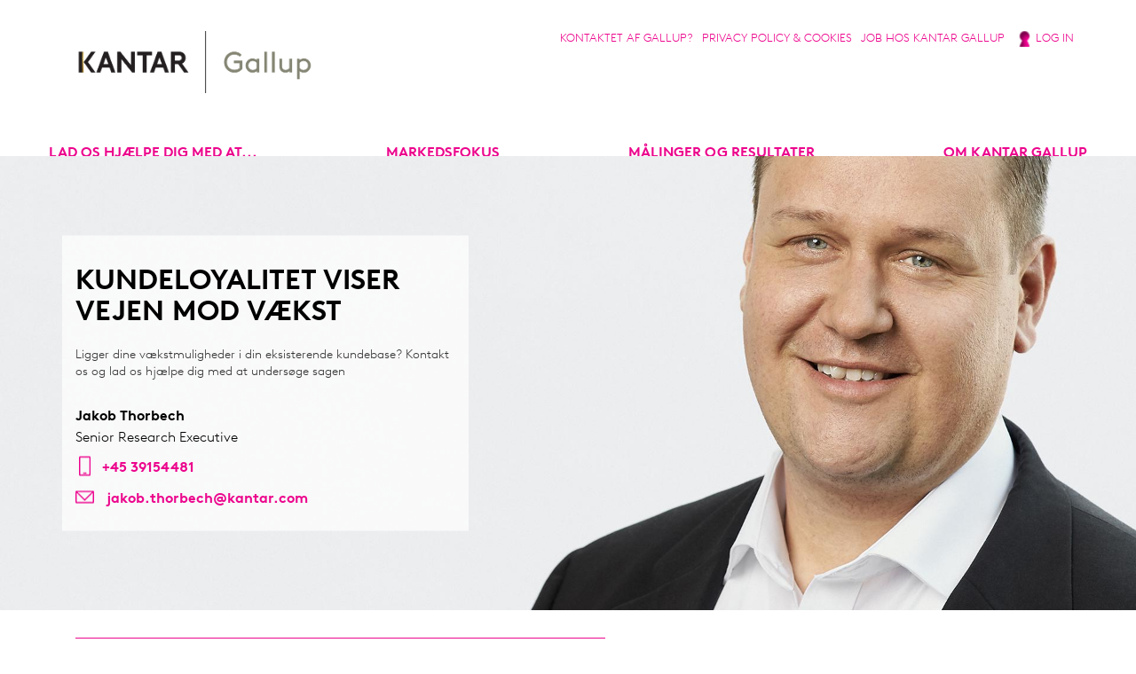

--- FILE ---
content_type: text/html; charset=UTF-8
request_url: https://kantargallup.dk/special-offer/fastholde-kunder
body_size: 6006
content:
<!DOCTYPE html>
<html lang="da">
<head>
        <title>KANTARGALLUP  </title>
    <meta name="viewport" content="width=device-width, initial-scale=1, minimum-scale=1, maximum-scale=1">
    <meta name="MobileOptimized" content="width" />
    <meta name="HandheldFriendly" content="true" />
    <link rel="stylesheet" href="https://kantargallup.dk/css/app.css" media="all" />


<!--[if lte IE 8]>
<script src="/core/assets/vendor/html5shiv/html5shiv.min.js?v=3.7.3"></script>
<![endif]-->


<meta name="csrf-token" content="Ozvq078V3iZTkxfoOIyPk3pAO4fX53jR66lL7PMK">
</head>          
<body class="page-node node-type-page">
    <div class="page-top">
    <div class="container">
        <div class="row top-region">
            <div class="col-xs-6 col-sm-2 col-md-4 col-lg-4 hidden-xs">
                <a class="logo" href="/">
                    <img class="top-logo" src="https://kantargallup.dk/images/logo.png">
                </a>
            </div>


<!-- <div class="visible-xs col-xs-5 col-xs-push-1 col-sm-push-8 visible-sm col-sm-2 hidden-md hidden-lg"> -->
<div class="visible-xs col-xs-5 col-xs-push-1 col-sm-push-8 hidden-sm hidden-md hidden-lg">

<nav class="navbar-default">
 <div class="container-fluid">    
<!-- Brand and toggle get grouped for better mobile display -->
<div class="navbar-header">
      <button type="button" class="navbar-toggle collapsed" data-toggle="collapse" data-target="#bs-example-navbar-collapse-1" aria-expanded="false">
        <span class="sr-only">Toggle navigation</span>
        <span class="icon-bar"></span>
        <span class="icon-bar"></span>
        <span class="icon-bar"></span>
      </button>
	<a class="navbar-brand" href="#"><img class="menu-logo" src="https://kantargallup.dk/images/logo.png"></a>
</div>
    <!-- Collect the nav links, forms, and other content for toggling -->
    <div class="collapse navbar-collapse" id="bs-example-navbar-collapse-1">
      <ul class="nav navbar-nav">
	<li><a href="/special-offers" >Lad os hjælpe dig med at...</a></li>
	<li><a href="/markedsfokus" >Markedsfokus</a></li>
	<li><a href="/reports">Målinger og resultater</a> </li>
	<li><a href="/job" >Job hos Kantar Gallup</a></li>
	<li><a href="/kontakt_os" >Om Kantar Gallup</a></li>
	<li class="dropdown">
          <a href="#" class="dropdown-toggle" data-toggle="dropdown" role="button" aria-haspopup="true" aria-expanded="false">Log in <span class="caret"></span></a>
          <ul class="dropdown-menu">
            <li><a href="http://forum.tns-gallup.dk">GallupForum</a></li>
            <li><a href="https://online.tns-gallup.dk">Citrix</a></li>
	    <li><a href="http://tvm.gallup.dk/tvm/tvgraf/tvgraf.exe">TVGraf</a></li>
	    <li><a href="http://tvmaster.tns-gallup.dk">TVMaster</a></li>
	    <li><a href="http://tvm.tns-gallup.dk/tvm/pm/default.htm">TV Pressemeddelelse</a></li>
	    <li><a href="http://tvm.tns-gallup.dk/tvm/rpm/default.htm">Radio Pressemeddelelse</a></li>
	    <li><a href="/da/node/286" title="Panel Tryksager" data-drupal-link-system-path="node/286">Panel Tryksager</a></li> 
	    <li><a href="http://tv.kantargallup.dk">TV Panel</a></li>
	    <li><a href="http://seer.kantargallup.dk">Seer Panel</a></li>
	    <li><a href="http://radio.kantargallup.dk">Radio Panel</a></li>
          </ul>
	</li>
	<li><a href="/privatlivspolitik-and-cookies" >Privacy Policy &amp; Cookies</a></li>
	<li><a href="/kontaktet-af-gallup" >Kontaktet af Gallup?</a></li>
      </ul>
    </div><!-- /.navbar-collapse -->
</div>
</nav>


        </div>

        <div class="row menu-region">
            <div class="col-xs-12 col-sm-12 col-md-12 col-lg-12">
                  <div>
            
    

        
                <ul class="menu">
                            <li>
                    <a href="/special-offers" >Lad os hjælpe dig med at...</a>
                                    </li>
                            <li>
                    <a href="/markedsfokus" >markedsfokus</a>
                                    </li>
		<li>
			<a href="/reports">Målinger og resultater</a>
		</li>
	    <li>
                    <a href="/kontakt_os" >Om Kantar Gallup</a>
                                    </li>
                    </ul>
    


 <!--  </nav> -->

  </div>

            </div>
        </div>

        <div class="row secondary-menu-region">
            <div class="col-xs-12 col-sm-12">
                  <div>
    <div id="block-topmenu">
  
    
      
         <ul class="menu">
           <li>
        <a href="/kontaktet-af-gallup" >Kontaktet af Gallup?</a>
              </li> 
        
        <li>
        <a href="/privatlivspolitik-and-cookies" >Privacy Policy &amp; Cookies</a>
	      </li>
	<li>
       <a href="/job" >Job hos Kantar Gallup</a>
        </li>

	<li class="expanded has-menu-image background-log-in">
        <a href="/da" data-drupal-link-system-path="&lt;front&gt;">Log in</a>
                           <ul class="menu">
            
                            
        <li class="has-menu-image background-gallupforum">
        <a href="http://forum.tns-gallup.dk">GallupForum</a>
              </li>
            
                            
        <li class="has-menu-image background-citrix">
        <a href="https://online.tns-gallup.dk">Citrix</a>
              </li>
            
<!--                            
        <li class="has-menu-image background-tns-info">
        <a href="https://login.tnsinfo.com/sites/usermanager/pages/tnsinfo.aspx">TNS Info</a>
              </li>
    -->        
                            
        <li class="has-menu-image background-tvgraf">
        <a href="http://tvm.gallup.dk/tvm/tvgraf/tvgraf.exe">TVGraf</a>
              </li>
            
        <!--                    
        <li class="has-menu-image background-clarity">
        <a href="/da" data-drupal-link-system-path="&lt;front&gt;">clarity</a>
              </li>
            -->
                            
        <li class="has-menu-image background-tvmaster">
        <a href="http://tvmaster.tns-gallup.dk">TVMaster</a>
              </li>
            
                            
        <li class="has-menu-image background-tv-pressemeddelelse">
        <a href="http://tvm.tns-gallup.dk/tvm/pm/default.htm">TV Pressemeddelelse</a>
              </li>
            
                            
        <li class="has-menu-image background-radio-pressemeddelelse">
        <a href="http://tvm.tns-gallup.dk/tvm/rpm/default.htm">Radio Pressemeddelelse</a>
              </li>
            
                            
        <li class="has-menu-image background-panel-tryksager">
        <a href="/da/node/286" title="Panel Tryksager" data-drupal-link-system-path="node/286">Panel Tryksager</a>
              </li>
            
                            
        <li class="has-menu-image background-tv-panel">
        <a href="http://tv.kantargallup.dk">TV Panel</a>
              </li>
            
                            
        <li class="has-menu-image background-seer-panel">
        <a href="http://seer.kantargallup.dk">Seer Panel</a>
              </li>
            
                            
        <li class="has-menu-image background-radio-panel">
        <a href="http://radio.kantargallup.dk">Radio Panel</a>
              </li>
            
                            
        </ul></li>
        </ul>
  

  </div>

  </div>

            </div>
        </div>
    </div>

<div id="mobile-search-field" class="mobile-search-field">
        <div class="close-cross hidden"></div>
    </div>
    <div class="border-gold"></div>



</div>

  <div>
<div class="content">
                <div class="header-img-bg" style="background-image:url(https://webtest.kantargallup.dk/storage/employees/May2019/8dsXYVnVpNTlJ8si1VWg.jpg)">
            <div class="container">
                <div class="row">
                    <div class="col-xs-12 col-sm-12 col-md-6 col-lg-5">
                                                <div class="white-bg">

                                                                                                                            
                            <div class="row">
                                <div class="col-xs-12 col-sm-12 col-md-12 col-lg-12">
                                    <h2>
                                        
            <div data-quickedit-field-id="node/67/field_page_header_title/da/full">KUNDELOYALITET VISER VEJEN MOD VÆKST</div>
      
                                    </h2>
                                </div>
                            </div>

                            <div class="row visible-xs visible-sm hidden-md hidden-lg">
                                

      <img src="https://webtest.kantargallup.dk/storage/employees/May2019/8dsXYVnVpNTlJ8si1VWg.jpg" width="1920" height="800" alt="" typeof="foaf:Image" />



                            </div>

                            <div class="row">
                                <div class="col-xs-12 col-sm-12 col-md-12 col-lg-12">
                                    <p class="copy">
                                        
            <div>Ligger dine vækstmuligheder i din eksisterende kundebase? Kontakt os og lad os hjælpe dig med at undersøge sagen </div>
      
                                    </p>
                                </div>
                            </div>
                            <div class="row">
                                <div class="col-xs-12 col-sm-12 col-md-12 col-lg-12">
                                                                        <div class="author">


                                        <div class="info-wrapper">
                                            <p class="name">
                                                <strong>
						Jakob Thorbech						    
						    </strong>
                                            </p>

                                            <p class="title">
                                                Senior Research Executive
                                            </p>

                                            <p class="phone">
                                                <a href="tel:+45 39154481">
                                                    +45 39154481
                                                </a>
                                            </p>

                                            <p class="email">
                                                <a href="mailto:jakob.thorbech@kantar.com">
                                                    jakob.thorbech@kantar.com
                                                </a>
                                            </p>
                                        </div>
                                        
                                    </div>
                                </div>
                            </div>
                            <div class="row">
                            </div>
                        </div>
                                            </div>
                </div>
            </div>
        </div>
            </div>
    <div class="container">
        <div class="row">
    <!--
        -->
            <div class="col-md-8 col-lg-8 col-xs-12 col-sm-12 field field-link">
                            </div>

            <div class="col-md-8 col-lg-8 col-xs-12 col-sm-12 field field-text">
                
	    <div><div class="col-md-8 col-lg-8 col-xs-12 col-sm-12 field field-link"><a href="/conversion-model">S&aring;dan vinder du over de andre - l&aelig;s om Conversion Model her</a> <a href="/thinktank">H&oslash;r forbrugernes egne input - l&aelig;s mere om ThinkTank her</a> <a href="/kval-innovation">Innovation med Kantar Gallups kvalitative team</a> <a href="/matrix">Se dine v&aelig;kstmuligheder - l&aelig;s mere om Matrix</a> <a href="/needscope">Det uimodst&aring;elige brand - l&aelig;s om NeedScope her</a> <a href="/positioneringsstudier">Positioneringsstudier</a> <a href="/TRIM">Forst&aring; hvad dine kunder t&aelig;nker om dig - l&aelig;s mere om TRI*M her</a></div>
<div class="col-md-8 col-lg-8 col-xs-12 col-sm-12 field field-text">
<div data-quickedit-field-id="node/62/body/da/full">
<p>Kan du skabe v&aelig;kst gennem et endnu t&aelig;ttere forhold til dine kunder?</p>
<p>Det burde v&aelig;re en selvf&oslash;lge for alle virksomheder at s&oslash;ge v&aelig;kst gennem deres eksisterende kundebase. Loyale kunder bruger mere, oftere og kan let g&oslash;res til virksomhedens varmeste og mest synlige fortalere. Kunder er dog forskellige, og det er ikke den samme tilgang, der skal anvendes p&aring; tv&aelig;rs af en kundebase for at generere meroms&aelig;tning eller forvandle dem til ambassad&oslash;rer for virksomheden.</p>
<p>Vi har - gennem vore mange kontorer - dialog med flere kunder p&aring; globalt plan end andre akt&oslash;rer - og vi har derigennem f&aring;et en unik forst&aring;else for, hvad der skal til for at f&aring; den enkelte kunde til at bidrage til din v&aelig;kst. Vi kan identificere dem, der bidrager mest til din forretning - og ikke mindst dem, der har potentialet til at bidrage mere - og vi leverer skr&aelig;ddersyede planer for, hvordan du kan f&aring; dem til at blive endnu mere aktive bidragsydere til din v&aelig;kst.</p>
</div>
</div>
</div>
      
            </div>
        </div>
    </div>
    <div class="container">
        <div class="row">
            <div class="col-xs-12 col-sm-12 col-md-12 col-lg-6">
                                <div class="author">
                                                                <img src="https://webtest.kantargallup.dk/storage/departmentheads/May2019/ThACI83uQkwCYZDBsTrK.jpg">
                                          
                    <div class="info-wrapper">
                                                <p class="name">
                            <strong>
                                Bo Elvers
                            </strong>
                        </p>
                        
                                                <p class="title">
                            Associate Director
                        </p>
                        
                                                <p class="phone">
                            <a href="tel:+45 29842596">
                                +45 29842596
                            </a>
                        </p>
                        
                                                <p class="email">
                            <a href="mailto:bo.elvers@kantar.com">
                                bo.elvers@kantar.com
                            </a>
                        </p>
                                            </div>

                </div>
                            </div>
            </div>
        </div>
    </div>

  </div>
</div>

</div>
<div id="block-sifo-content-sifo-footer">
  <nav role="navigation" aria-labelledby="block-footermenu-menu" id="block-footermenu" class="contextual-region">
      
  <h2 id="block-footermenu-menu">Footer Menu</h2>
  <div data-contextual-id="block:block=footermenu:langcode=da|menu:menu=footer-menu:langcode=da"></div>

        
              <ul>
              <li>
        <a href="/special-offers" data-drupal-link-system-path="markedsfokus">Markedsfokus</a>
                                <ul>
              <li>
        <a href="/special-offer/kvalitativ" data-drupal-link-system-path="node/18">Kvalitativ</a>
              </li>
          <li>
        <a href="/special-offer/fmcg" data-drupal-link-system-path="node/20">FMCG og Retail</a>
              </li>
          <li>
        <a href="/special-offer/finans" data-drupal-link-system-path="node/5">Finans</a>
              </li>
          <li>
        <a href="/special-offer/media-adhoc" data-drupal-link-system-path="node/45">Media Adhoc</a>
              </li>
          <li>
        <a href="/special-offer/media-intelligence" data-drupal-link-system-path="node/70">Media Intelligence</a>
              </li>
          <li>
        <a href="/special-offer/medier" data-drupal-link-system-path="node/52">Medier og mærkevarer</a>
              </li>
          <li>
        <a href="/special-offer/politik-samfund" data-drupal-link-system-path="node/47">Politik og Samfund</a>
              </li>
          <li>
        <a href="/special-offer/seer-lytter" data-drupal-link-system-path="node/50">Seer- og lyttermålinger</a>
              </li>
          <li>
        <a href="/special-offer/teknologi" data-drupal-link-system-path="node/22">Teknologi</a>
              </li>
        </ul>
  
              </li>
          <li>
        <a href="/markedsfokus" data-drupal-link-system-path="&lt;front&gt;">Lad os hjælpe dig med at ...</a>
                                <ul>
              <li>
        <a href="/markedsfokus/medieanalyse-effektmaaling" data-drupal-link-system-path="node/66">Dokumentere effekt af jeres PR- og pressearbejde</a>
              </li>
          <li>
        <a href="/markedsfokus/nye-markeder" data-drupal-link-system-path="node/65">Erobre nye markeder</a>
              </li>
          <li>
        <a href="/markedsfokus/fastholde-kunder" data-drupal-link-system-path="node/62">Fastholde dine kunder og skabe meromsætning</a>
              </li>
          <li>
        <a href="/markedsfokus/reklamemarkedet" data-drupal-link-system-path="node/67">Forstå og agere på reklamemarkedet</a>
              </li>
          <li>
        <a href="/markedsfokus/produktudvikling" data-drupal-link-system-path="node/57">Få den rigtige idé til at udvikle dit produkt</a>
              </li>
          <li>
        <a href="/markedsfokus/brandstrategi" data-drupal-link-system-path="node/8">Lægge den bedste strategi for dit brand</a>
              </li>
          <li>
        <a href="/markedsfokus/nye-produkter" data-drupal-link-system-path="node/64">Markedsføre nye tjenester og produkter</a>
              </li>
          <li>
        <a href="/markedsfokus/tilfredshed" data-drupal-link-system-path="node/41">Måle tilfredshed hos dine kunder eller ansatte</a>
              </li>
          <li>
        <a href="/markedsfokus/shopper-insights" data-drupal-link-system-path="node/56">Skabe vækst med shopper insights</a>
              </li>
          <li>
        <a href="/markedsfokus/nye-kunder" data-drupal-link-system-path="node/63">Tiltrække nye kunder</a>
              </li>
        </ul>
  
              </li>
          <li>
        <a href="/job" data-drupal-link-system-path="node/61">Job hos Kantar Gallup</a>
                                <ul>
<!--          <li>
        <a href="/job/kantar-gallup-soger-kvalitativ-praktikant" data-drupal-link-system-path="node/59">Praktikant - kvalitativ afdeling</a>
              </li> -->
          <li>
        <a href="/capi" data-drupal-link-system-path="node/60">Personlig interviewer</a>
              </li>
          <li>
        <a href="/cati" data-drupal-link-system-path="node/59">Telefoninterviewer</a>
              </li>
        </ul>
  
              </li>
          <li>
        <a href="/kontakt_os" data-drupal-link-system-path="node/58">Om Kantar Gallup</a>
                                <ul>
              <li>
        <a href="/mppbg" data-drupal-link-system-path="node/83">Kantar Gallup Mobil Panel</a>
              </li>
          <li>
        <a href="http://tvm.tns-gallup.dk/tvm/rpm/default.htm" title="Aktuelle lyttertal for radio">Radiolyttertal</a>
              </li>
          <li>
        <a href="http://tvm.gallup.dk/tvm/pm/" title="Aktuelle seertal for tv">Seertal</a>
	      </li>
	<li>
	<a href="http://tvm.gallup.dk/jub/testdigselv.htm" title="Kompas">Test dig selv</a>
	</li>
          <li>
        <a href="/gdpr" data-drupal-link-system-path="node/611">Sådan passer Kantar Gallup på dine informationer</a>
              </li>
          <li>
        <a href="/vindere" data-drupal-link-system-path="node/88">Vindere af gavekort</a>
              </li>
        </ul>
  
              </li>
        </ul>
  


  </nav>

    <div  id="block-contactinformation">
    <div class="col-xs-12 col-sm-12 col-md-12 col-lg-12 contact">
                    
            <div><p>Kantar Gallup</p>

<p>Rådhuspladsen 45</p>

<p>1550 København V.</p>

<p>e-mail: <a href="mailto:kontakt@kantargallup.dk">kontakt@kantargallup.dk</a></p>
</div>
      
            </div>
</div>

<div id="block-sociallinks" class="container">
  
    
    <div class="row">
    <div class="col-xs-12 col-sm-12 col-md-12 col-lg-12"><hr></div>
    </div>
    <div class="row">
    <div class="col-xs-12 col-sm-6 col-sm-push-6 col-md-6 col-lg-6">
      
            <div><div class="footer-social">
<div><a href="https://twitter.com/kantargallup?lang=da" target="_blank"><img alt="social-twitter" data-entity-type="file" data-entity-uuid="e9cd044d-cd5d-4f99-9371-3c35e5bee85c" src="https://kantargallup.dk/images/social-twitter.png" /></a> <a href="https://www.linkedin.com/company-beta/15177137/" target="_blank"> <img alt="social-linkedin" data-entity-type="file" data-entity-uuid="90b3833e-10fa-4db0-b552-701cec29fbb4" src="https://kantargallup.dk/images/social-linkedin.png" /></a></div>
</div>
</div>
      
      </div>
    <div class="col-xs-12 col-sm-6 col-sm-pull-6 col-md-6 col-lg-6">
        <div class="footer-logo">
            <img src="https://kantargallup.dk/images/logo.png">
        </div>
    </div>
    </div>
</div>

  </div>
<script>window.Laravel = {"csrfToken":"Ozvq078V3iZTkxfoOIyPk3pAO4fX53jR66lL7PMK"}</script>
<script src="/js/app.js"></script>
    <div class="off-canvas-wrapper"><div id="off-canvas"></div></div>
</body>
</html>
<script>
$(document).ready(function() {

    $('.dynamic').change(function(){
        if($(this).val() != '')
        {
            var select = $(this).attr("id");
            var value = $(this).val();
            var dependent = $(this).data('dependent');
            var _token = $('input[name="_token"]').val();
            $.ajax({
                url:"https://kantargallup.dk/demorep/fetch",
                method:"POST",
                data:{select:select, value:value, _token:_token, dependent:dependent},
                success:function(result)
                {
                    $('#'+dependent).html(result);
                }
            })
        }
    });
});
    
</script>


--- FILE ---
content_type: text/css
request_url: https://kantargallup.dk/css/app.css
body_size: 461809
content:
@charset "UTF-8";

/**
 * @file
 * Throbber.
 */

.ajax-progress {
  display: inline-block;
  padding: 1px 5px 2px 5px;
}

[dir=rtl] .ajax-progress {
  float: right;
}

.ajax-progress-throbber .throbber {
  background: transparent url(/images/core/core/throbber-active.gif) no-repeat 0px center;
  display: inline;
  padding: 1px 5px 2px;
}

.ajax-progress-throbber .message {
  display: inline;
  padding: 1px 5px 2px;
}

tr .ajax-progress-throbber .throbber {
  margin: 0 2px;
}

.ajax-progress-bar {
  width: 16em;
}

/* Full screen throbber */

.ajax-progress-fullscreen {
  /* Can't do center:50% middle: 50%, so approximate it for a typical window size. */
  left: 49%;
  /* LTR */
  position: fixed;
  top: 48.5%;
  z-index: 1000;
  background-color: #232323;
  background-image: url(/images/core/core/loading-small.gif);
  background-position: center center;
  background-repeat: no-repeat;
  border-radius: 7px;
  height: 24px;
  opacity: 0.9;
  padding: 4px;
  width: 24px;
}

[dir=rtl] .ajax-progress-fullscreen {
  left: auto;
  right: 49%;
}

/**
 * @file
 * Alignment classes for text and block level elements.
 */

.text-align-left {
  text-align: left;
}

.text-align-right {
  text-align: right;
}

.text-align-center {
  text-align: center;
}

.text-align-justify {
  text-align: justify;
}

/**
 * Alignment classes for block level elements (images, videos, blockquotes, etc.)
 */

.align-left {
  float: left;
}

.align-right {
  float: right;
}

.align-center {
  display: block;
  margin-left: auto;
  margin-right: auto;
}

/**
 * @file
 * Visual styles for animated throbber.
 *
 * @see autocomplete.js
 */

.js input.form-autocomplete {
  background-image: url(/images/core/throbber-inactive.png);
  background-position: 100% center;
  /* LTR */
  background-repeat: no-repeat;
}

.js[dir=rtl] input.form-autocomplete {
  background-position: 0% center;
}

.js input.form-autocomplete.ui-autocomplete-loading {
  background-image: url(/images/core/throbber-active.gif);
  background-position: 100% center;
  /* LTR */
}

.js[dir=rtl] input.form-autocomplete.ui-autocomplete-loading {
  background-position: 0% center;
}

/**
 * @file
 * Fieldgroup border reset.
 */

.fieldgroup {
  border-width: 0;
  padding: 0;
}

/**
 * @file
 * Inline items.
 */

.container-inline div,
.container-inline label {
  display: inline;
}

/* Details contents always need to be rendered as block. */

.container-inline .details-wrapper {
  display: block;
}

.clearfix:after {
  content: "";
  display: table;
  clear: both;
}

/**
 * @file
 * Collapsible details.
 *
 * @see collapse.js
 */

.js details:not([open]) .details-wrapper {
  display: none;
}

/**
 * @file
 * Utility classes to hide elements in different ways.
 */

/**
 * Hide elements from all users.
 *
 * Used for elements which should not be immediately displayed to any user. An
 * example would be collapsible details that will be expanded with a click
 * from a user. The effect of this class can be toggled with the jQuery show()
 * and hide() functions.
 */

.hidden {
  display: none;
}

/**
 * Hide elements visually, but keep them available for screen readers.
 *
 * Used for information required for screen reader users to understand and use
 * the site where visual display is undesirable. Information provided in this
 * manner should be kept concise, to avoid unnecessary burden on the user.
 * "!important" is used to prevent unintentional overrides.
 */

.visually-hidden {
  position: absolute !important;
  clip: rect(1px, 1px, 1px, 1px);
  overflow: hidden;
  height: 1px;
  width: 1px;
  word-wrap: normal;
}

/**
 * The .focusable class extends the .visually-hidden class to allow
 * the element to be focusable when navigated to via the keyboard.
 */

.visually-hidden.focusable:active,
.visually-hidden.focusable:focus {
  position: static !important;
  clip: auto;
  overflow: visible;
  height: auto;
  width: auto;
}

/**
 * Hide visually and from screen readers, but maintain layout.
 */

.invisible {
  visibility: hidden;
}

/**
 * @file
 * Styles for item list.
 */

.item-list__comma-list,
.item-list__comma-list li {
  display: inline;
}

.item-list__comma-list {
  margin: 0;
  padding: 0;
}

.item-list__comma-list li:after {
  content: ", ";
}

.item-list__comma-list li:last-child:after {
  content: "";
}

/**
 * @file
 * Utility classes to assist with Javascript functionality.
 */

/**
 * For anything you want to hide on page load when JS is enabled, so
 * that you can use the JS to control visibility and avoid flicker.
 */

.js .js-hide {
  display: none;
}

/**
 * For anything you want to show on page load only when JS is enabled.
 */

.js-show {
  display: none;
}

.js .js-show {
  display: block;
}

/**
 * @file
 * Utility class to prevent text wrapping.
 */

.nowrap {
  white-space: nowrap;
}

/*
 * @file
 * Contain positioned elements.
 */

.position-container {
  position: relative;
}

/**
 * @file
 * Progress behavior.
 *
 * @see progress.js
 */

.progress {
  position: relative;
}

.progress__track {
  background-color: #fff;
  border: 1px solid;
  margin-top: 5px;
  max-width: 100%;
  min-width: 100px;
  height: 16px;
}

.progress__bar {
  background-color: #000;
  height: 1.5em;
  width: 3%;
  min-width: 3%;
  max-width: 100%;
}

.progress__description,
.progress__percentage {
  color: #555;
  overflow: hidden;
  font-size: 0.875em;
  margin-top: 0.2em;
}

.progress__description {
  float: left;
  /* LTR */
}

[dir=rtl] .progress__description {
  float: right;
}

.progress__percentage {
  float: right;
  /* LTR */
}

[dir=rtl] .progress__percentage {
  float: left;
}

.progress--small .progress__track {
  height: 7px;
}

.progress--small .progress__bar {
  height: 7px;
  background-size: 20px 20px;
}

/*
 * @file
 * Utility class to remove browser styles, especially for button.
 */

.reset-appearance {
  -webkit-appearance: none;
  -moz-appearance: none;
  appearance: none;
  border: 0 none;
  background: transparent;
  padding: 0;
  margin: 0;
  line-height: inherit;
}

/**
 * @file
 * Resizable textareas.
 */

.resize-none {
  resize: none;
}

.resize-vertical {
  resize: vertical;
  min-height: 2em;
}

.resize-horizontal {
  resize: horizontal;
  max-width: 100%;
}

.resize-both {
  resize: both;
  max-width: 100%;
  min-height: 2em;
}

/**
 * @file
 * Table header behavior.
 *
 * @see tableheader.js
 */

table.sticky-header {
  background-color: #fff;
  margin-top: 0;
  z-index: 500;
  top: 0;
}

/**
 * @file
 * Styles for the system status counter component.
 */

.system-status-counter__status-icon {
  display: inline-block;
  height: 25px;
  width: 25px;
  vertical-align: middle;
}

.system-status-counter__status-icon:before {
  content: "";
  background-size: 20px;
  background-position: center 2px;
  background-repeat: no-repeat;
  display: block;
}

.system-status-counter__status-icon--error:before {
  background-image: url(/images/core/icons/e32700/error.svg);
}

.system-status-counter__status-icon--warning:before {
  background-image: url(/images/core/icons/e29700/warning.svg);
}

.system-status-counter__status-icon--checked:before {
  background-image: url(/images/core/icons/73b355/check.svg);
}

/**
 * @file
 * Styles for the system status report counters.
 */

.system-status-report-counters__item {
  width: 100%;
  padding: 0.5em 0;
  text-align: center;
  white-space: nowrap;
  background-color: rgba(0, 0, 0, 0.063);
  margin-bottom: 0.5em;
}

@media screen and (min-width: 60em) {
  .system-status-report-counters {
    flex-wrap: wrap;
    display: flex;
    justify-content: space-between;
  }

  .system-status-report-counters__item--half-width {
    width: 49%;
  }

  .system-status-report-counters__item--third-width {
    width: 33%;
  }
}

/**
 * @file
 * Default styles for the System Status general info.
 */

.system-status-general-info__item {
  border: 1px solid #ccc;
  margin-top: 1em;
  padding: 0 1em 1em;
}

.system-status-general-info__item-title {
  border-bottom: 1px solid #ccc;
}

/**
 * @file
 * Table drag behavior.
 *
 * @see tabledrag.js
 */

body.drag {
  cursor: move;
}

tr.region-title {
  font-weight: bold;
}

tr.region-message {
  color: #999;
}

tr.region-populated {
  display: none;
}

tr.add-new .tabledrag-changed {
  display: none;
}

.draggable a.tabledrag-handle {
  cursor: move;
  float: left;
  /* LTR */
  height: 1.7em;
  margin-left: -1em;
  /* LTR */
  overflow: hidden;
  text-decoration: none;
}

[dir=rtl] .draggable a.tabledrag-handle {
  float: right;
  margin-right: -1em;
  margin-left: 0;
}

a.tabledrag-handle:hover {
  text-decoration: none;
}

a.tabledrag-handle .handle {
  background: url(/images/core/icons/787878/move.svg) no-repeat 6px 7px;
  height: 14px;
  margin: -0.4em 0.5em 0;
  padding: 0.42em 0.5em;
  width: 14px;
}

a.tabledrag-handle:hover .handle,
a.tabledrag-handle:focus .handle {
  background-image: url(/images/core/icons/000000/move.svg);
}

.touchevents .draggable td {
  padding: 0 10px;
}

.touchevents .draggable .menu-item__link {
  display: inline-block;
  padding: 10px 0;
}

.touchevents a.tabledrag-handle {
  height: 44px;
  width: 40px;
}

.touchevents a.tabledrag-handle .handle {
  background-position: 40% 19px;
  /* LTR */
  height: 21px;
}

[dir=rtl] .touch a.tabledrag-handle .handle {
  background-position: right 40% top 19px;
}

.touchevents .draggable.drag a.tabledrag-handle .handle {
  background-position: 50% -32px;
}

.tabledrag-toggle-weight-wrapper {
  text-align: right;
  /* LTR */
}

[dir=rtl] .tabledrag-toggle-weight-wrapper {
  text-align: left;
}

.indentation {
  float: left;
  /* LTR */
  height: 1.7em;
  margin: -0.4em 0.2em -0.4em -0.4em;
  /* LTR */
  padding: 0.42em 0 0.42em 0.6em;
  /* LTR */
  width: 20px;
}

[dir=rtl] .indentation {
  float: right;
  margin: -0.4em -0.4em -0.4em 0.2em;
  padding: 0.42em 0.6em 0.42em 0;
}

/**
 * @file
 * Table sort indicator.
 *
 * @see tablesort-indicator.html.twig
 */

.tablesort {
  width: 16px;
  height: 16px;
  display: inline-block;
  background-size: 100%;
}

.tablesort--asc {
  background-image: url(/images/core/icons/787878/twistie-down.svg);
}

.tablesort--desc {
  background-image: url(/images/core/icons/787878/twistie-up.svg);
}

/**
 * @file
 * Visual styles for a nested tree child.
 */

div.tree-child {
  background: url(/images/core/tree.png) no-repeat 11px center;
  /* LTR */
}

div.tree-child-last {
  background: url(/images/core/tree-bottom.png) no-repeat 11px center;
  /* LTR */
}

[dir=rtl] div.tree-child,
[dir=rtl] div.tree-child-last {
  background-position: -65px center;
}

div.tree-child-horizontal {
  background: url(/images/core/tree.png) no-repeat -11px center;
}

@media (min-width: 960px) {
  nav.responsive-menu-block-wrapper {
    display: block;
  }

  .responsive-menu-toggle-wrapper.responsive-menu-toggle {
    display: none;
  }
}

/*!	
 * jQuery mmenu
 * mmenu.frebsite.nl
 *
 * Copyright (c) Fred Heusschen
 */

.mm-hidden {
  display: none !important;
}

.mm-wrapper {
  overflow-x: hidden;
  position: relative;
}

.mm-menu {
  box-sizing: border-box;
  background: inherit;
  display: block;
  padding: 0;
  margin: 0;
  position: absolute;
  left: 0;
  right: 0;
  top: 0;
  bottom: 0;
  z-index: 0;
  -webkit-font-smoothing: antialiased;
  -moz-osx-font-smoothing: grayscale;
}

.mm-menu a,
.mm-menu a:active,
.mm-menu a:hover,
.mm-menu a:link,
.mm-menu a:visited {
  color: inherit;
  text-decoration: none;
}

.mm-panels,
.mm-panels > .mm-panel {
  position: absolute;
  left: 0;
  right: 0;
  top: 0;
  bottom: 0;
  z-index: 0;
}

.mm-panel,
.mm-panels {
  background: inherit;
  border-color: inherit;
  box-sizing: border-box;
  margin: 0;
}

.mm-panels {
  overflow: hidden;
}

.mm-panel {
  -webkit-overflow-scrolling: touch;
  overflow: scroll;
  overflow-x: hidden;
  overflow-y: auto;
  padding: 0 20px;
  transform: translate(100%, 0);
  transform: translate3d(100%, 0, 0);
  transition: transform 0.4s ease;
  transform-origin: top left;
}

.mm-panel:not(.mm-hidden) {
  display: block;
}

.mm-panel:after,
.mm-panel:before {
  content: "";
  display: block;
  height: 20px;
}

.mm-panel_has-navbar {
  padding-top: 40px;
}

.mm-panel_opened {
  z-index: 1;
  transform: translate(0, 0);
  transform: translate3d(0, 0, 0);
}

.mm-panel_opened-parent {
  transform: translate(-30%, 0);
  transform: translate3d(-30%, 0, 0);
}

.mm-panel_highest {
  z-index: 2;
}

.mm-panel_noanimation {
  transition: none !important;
}

.mm-panel_noanimation.mm-panel_opened-parent {
  transform: translate(0, 0);
  transform: translate3d(0, 0, 0);
}

.mm-listitem_vertical > .mm-panel {
  transform: none !important;
  display: none;
  padding: 10px 0 10px 10px;
}

.mm-listitem_vertical > .mm-panel:after,
.mm-listitem_vertical > .mm-panel:before {
  content: none;
  display: none;
}

.mm-listitem_opened > .mm-panel {
  display: block;
}

.mm-listitem_vertical > .mm-btn_next {
  box-sizing: border-box;
  height: 40px;
  bottom: auto;
}

.mm-listitem_vertical .mm-listitem:last-child:after {
  border-color: transparent;
}

.mm-listitem_opened > .mm-btn_next:after {
  transform: rotate(225deg);
  right: 19px;
}

.mm-btn {
  box-sizing: border-box;
  width: 40px;
  height: 40px;
  position: absolute;
  top: 0;
  z-index: 1;
}

.mm-btn_fullwidth {
  width: 100%;
}

.mm-btn_clear:after,
.mm-btn_clear:before,
.mm-btn_close:after,
.mm-btn_close:before {
  content: "";
  border: 2px solid transparent;
  box-sizing: content-box;
  display: block;
  width: 5px;
  height: 5px;
  margin: auto;
  position: absolute;
  top: 0;
  bottom: 0;
  transform: rotate(-45deg);
}

.mm-btn_clear:before,
.mm-btn_close:before {
  border-right: none;
  border-bottom: none;
  right: 18px;
}

.mm-btn_clear:after,
.mm-btn_close:after {
  border-left: none;
  border-top: none;
  right: 25px;
}

.mm-btn_next:after,
.mm-btn_prev:before {
  content: "";
  border-top: 2px solid transparent;
  border-left: 2px solid transparent;
  box-sizing: content-box;
  display: block;
  width: 8px;
  height: 8px;
  margin: auto;
  position: absolute;
  top: 0;
  bottom: 0;
}

.mm-btn_prev:before {
  transform: rotate(-45deg);
  left: 23px;
  right: auto;
}

.mm-btn_next:after {
  transform: rotate(135deg);
  right: 23px;
  left: auto;
}

.mm-navbar {
  border-bottom: 1px solid;
  border-color: inherit;
  text-align: center;
  line-height: 20px;
  display: none;
  height: 40px;
  padding: 0 40px;
  margin: 0;
  position: absolute;
  top: 0;
  left: 0;
  right: 0;
  opacity: 1;
  transition: opacity 0.4s ease;
}

.mm-navbar > * {
  box-sizing: border-box;
  display: block;
  padding: 10px 0;
}

.mm-navbar a,
.mm-navbar a:hover {
  text-decoration: none;
}

.mm-navbar__title {
  text-overflow: ellipsis;
  white-space: nowrap;
  overflow: hidden;
}

.mm-navbar__btn:first-child {
  left: 0;
}

.mm-navbar__btn:last-child {
  text-align: right;
  right: 0;
}

.mm-panel_has-navbar .mm-navbar {
  display: block;
}

.mm-listitem,
.mm-listview {
  list-style: none;
  display: block;
  padding: 0;
  margin: 0;
}

.mm-listitem,
.mm-listitem .mm-btn_next,
.mm-listitem .mm-btn_next:before,
.mm-listitem:after,
.mm-listview {
  border-color: inherit;
}

.mm-listview {
  font: inherit;
  line-height: 20px;
}

.mm-panels > .mm-panel > .mm-listview {
  margin: 20px -20px;
}

.mm-panels > .mm-panel > .mm-listview:first-child,
.mm-panels > .mm-panel > .mm-navbar + .mm-listview {
  margin-top: -20px;
}

.mm-listitem {
  position: relative;
}

.mm-listitem:after {
  content: "";
  border-bottom-width: 1px;
  border-bottom-style: solid;
  display: block;
  position: absolute;
  left: 0;
  right: 0;
  bottom: 0;
}

.mm-listitem:after {
  left: 20px;
}

.mm-listitem a,
.mm-listitem a:hover {
  text-decoration: none;
}

.mm-listitem > a,
.mm-listitem > span {
  text-overflow: ellipsis;
  white-space: nowrap;
  overflow: hidden;
  color: inherit;
  display: block;
  padding: 10px 10px 10px 20px;
  margin: 0;
}

.mm-listitem .mm-btn_next {
  background: rgba(3, 2, 1, 0);
  padding: 0;
  position: absolute;
  right: 0;
  top: 0;
  bottom: 0;
  z-index: 2;
}

.mm-listitem .mm-btn_next:before {
  content: "";
  border-left-width: 1px;
  border-left-style: solid;
  display: block;
  position: absolute;
  top: 0;
  bottom: 0;
  left: 0;
}

.mm-listitem .mm-btn_next:not(.mm-btn_fullwidth) {
  width: 50px;
}

.mm-listitem .mm-btn_next:not(.mm-btn_fullwidth) + a,
.mm-listitem .mm-btn_next:not(.mm-btn_fullwidth) + span {
  margin-right: 50px;
}

.mm-listitem .mm-btn_fullwidth:before {
  border-left: none;
}

.mm-listitem .mm-btn_fullwidth + a,
.mm-listitem .mm-btn_fullwidth + span {
  padding-right: 50px;
}

.mm-listitem_divider {
  text-overflow: ellipsis;
  white-space: nowrap;
  overflow: hidden;
  font-size: 75%;
  text-transform: uppercase;
  padding: 5px 10px 5px 20px;
}

.mm-listitem_divider:after {
  content: " ";
  display: none;
  position: static;
  display: inline-block;
}

.mm-listitem_spacer {
  padding-top: 40px;
}

.mm-listitem_spacer > .mm-btn_next {
  top: 40px;
}

.mm-menu {
  background: #f3f3f3;
  border-color: rgba(0, 0, 0, 0.1);
  color: rgba(0, 0, 0, 0.75);
}

.mm-menu .mm-navbar a,
.mm-menu .mm-navbar > * {
  color: rgba(0, 0, 0, 0.3);
}

.mm-menu .mm-btn:after,
.mm-menu .mm-btn:before {
  border-color: rgba(0, 0, 0, 0.3);
}

.mm-menu .mm-listview .mm-btn_next:after {
  border-color: rgba(0, 0, 0, 0.3);
}

.mm-menu .mm-listview a:not(.mm-btn_next) {
  -webkit-tap-highlight-color: rgba(255, 255, 255, 0.4);
  tap-highlight-color: rgba(255, 255, 255, 0.4);
}

.mm-menu .mm-listitem_selected > a:not(.mm-btn_next),
.mm-menu .mm-listitem_selected > span {
  background: rgba(255, 255, 255, 0.4);
}

.mm-menu .mm-listitem_opened > .mm-btn_next,
.mm-menu .mm-listitem_opened > .mm-panel {
  background: rgba(0, 0, 0, 0.05);
}

.mm-menu .mm-listitem_divider {
  background: rgba(0, 0, 0, 0.05);
}

.mm-page {
  box-sizing: border-box;
  position: relative;
}

.mm-slideout {
  transition: transform 0.4s ease;
  z-index: 1;
}

.mm-wrapper_opened {
  overflow-x: hidden;
  position: relative;
}

.mm-wrapper_background .mm-page {
  background: inherit;
}

.mm-menu_offcanvas {
  display: none;
  position: fixed;
  right: auto;
  z-index: 0;
}

.mm-menu_offcanvas.mm-menu_opened {
  display: block;
}

.mm-menu_offcanvas.mm-menu_opened.mm-no-csstransforms {
  z-index: 10;
}

.mm-menu_offcanvas {
  width: 80%;
  min-width: 140px;
  max-width: 440px;
}

.mm-wrapper_opening .mm-menu_offcanvas.mm-menu_opened ~ .mm-slideout {
  transform: translate(80vw, 0);
  transform: translate3d(80vw, 0, 0);
}

@media all and (max-width: 175px) {
  .mm-wrapper_opening .mm-menu_offcanvas.mm-menu_opened ~ .mm-slideout {
    transform: translate(140px, 0);
    transform: translate3d(140px, 0, 0);
  }
}

@media all and (min-width: 550px) {
  .mm-wrapper_opening .mm-menu_offcanvas.mm-menu_opened ~ .mm-slideout {
    transform: translate(440px, 0);
    transform: translate3d(440px, 0, 0);
  }
}

.mm-page__blocker {
  background: rgba(3, 2, 1, 0);
  display: none;
  width: 100%;
  height: 100%;
  position: fixed;
  top: 0;
  left: 0;
  z-index: 2;
}

.mm-wrapper_blocking {
  overflow: hidden;
}

.mm-wrapper_blocking body {
  overflow: hidden;
}

.mm-wrapper_blocking .mm-page__blocker {
  display: block;
}

.mm-sronly {
  border: 0 !important;
  clip: rect(1px, 1px, 1px, 1px) !important;
  -webkit-clip-path: inset(50%) !important;
  clip-path: inset(50%) !important;
  white-space: nowrap !important;
  width: 1px !important;
  min-width: 1px !important;
  height: 1px !important;
  min-height: 1px !important;
  padding: 0 !important;
  overflow: hidden !important;
  position: absolute !important;
}

.mm-menu_autoheight {
  transition: none 0.4s ease;
  transition-property: transform, height;
}

.mm-menu_autoheight:not(.mm-menu_offcanvas) {
  position: relative;
}

.mm-menu_autoheight.mm-menu_position-bottom,
.mm-menu_autoheight.mm-menu_position-top {
  max-height: 80%;
}

.mm-menu_autoheight-measuring .mm-panel {
  display: block !important;
}

.mm-menu_autoheight-measuring .mm-listitem_vertical:not(.mm-listitem_opened) .mm-panel {
  display: none !important;
}

.mm-menu_autoheight-measuring .mm-panels > .mm-panel {
  bottom: auto !important;
  height: auto !important;
}

[class*=mm-menu_columns-] {
  transition-property: width;
}

[class*=mm-menu_columns-] .mm-panels > .mm-panel {
  right: auto;
  transition-property: width, transform;
}

[class*=mm-menu_columns-] .mm-panels > .mm-panel_opened,
[class*=mm-menu_columns-] .mm-panels > .mm-panel_opened-parent {
  display: block !important;
}

[class*=mm-panel_columns-] {
  border-right: 1px solid;
  border-color: inherit;
}

.mm-menu_columns-1 .mm-panel_columns-0,
.mm-menu_columns-2 .mm-panel_columns-1,
.mm-menu_columns-3 .mm-panel_columns-2,
.mm-menu_columns-4 .mm-panel_columns-3 {
  border-right: none;
}

[class*=mm-menu_columns-] .mm-panels > .mm-panel_columns-0 {
  transform: translate(0, 0);
  transform: translate3d(0, 0, 0);
}

.mm-menu_columns-0 .mm-panels > .mm-panel {
  z-index: 0;
}

.mm-menu_columns-0 .mm-panels > .mm-panel else {
  width: 100%;
}

.mm-menu_columns-0 .mm-panels > .mm-panel:not(.mm-panel_opened):not(.mm-panel_opened-parent) {
  transform: translate(100%, 0);
  transform: translate3d(100%, 0, 0);
}

.mm-menu_columns-0 {
  width: 80%;
  min-width: 140px;
  max-width: 0;
}

.mm-wrapper_opening .mm-menu_columns-0.mm-menu_opened ~ .mm-slideout {
  transform: translate(80vw, 0);
  transform: translate3d(80vw, 0, 0);
}

@media all and (max-width: 175px) {
  .mm-wrapper_opening .mm-menu_columns-0.mm-menu_opened ~ .mm-slideout {
    transform: translate(140px, 0);
    transform: translate3d(140px, 0, 0);
  }
}

@media all and (min-width: 0px) {
  .mm-wrapper_opening .mm-menu_columns-0.mm-menu_opened ~ .mm-slideout {
    transform: translate(0, 0);
    transform: translate3d(0, 0, 0);
  }
}

.mm-wrapper_opening .mm-menu_columns-0.mm-menu_position-right.mm-menu_opened ~ .mm-slideout {
  transform: translate(-80vw, 0);
  transform: translate3d(-80vw, 0, 0);
}

@media all and (max-width: 175px) {
  .mm-wrapper_opening .mm-menu_columns-0.mm-menu_position-right.mm-menu_opened ~ .mm-slideout {
    transform: translate(-140px, 0);
    transform: translate3d(-140px, 0, 0);
  }
}

@media all and (min-width: 0px) {
  .mm-wrapper_opening .mm-menu_columns-0.mm-menu_position-right.mm-menu_opened ~ .mm-slideout {
    transform: translate(0, 0);
    transform: translate3d(0, 0, 0);
  }
}

[class*=mm-menu_columns-] .mm-panels > .mm-panel_columns-1 {
  transform: translate(100%, 0);
  transform: translate3d(100%, 0, 0);
}

.mm-menu_columns-1 .mm-panels > .mm-panel {
  z-index: 1;
  width: 100%;
}

.mm-menu_columns-1 .mm-panels > .mm-panel else {
  width: 100%;
}

.mm-menu_columns-1 .mm-panels > .mm-panel:not(.mm-panel_opened):not(.mm-panel_opened-parent) {
  transform: translate(200%, 0);
  transform: translate3d(200%, 0, 0);
}

.mm-menu_columns-1 {
  width: 80%;
  min-width: 140px;
  max-width: 440px;
}

.mm-wrapper_opening .mm-menu_columns-1.mm-menu_opened ~ .mm-slideout {
  transform: translate(80vw, 0);
  transform: translate3d(80vw, 0, 0);
}

@media all and (max-width: 175px) {
  .mm-wrapper_opening .mm-menu_columns-1.mm-menu_opened ~ .mm-slideout {
    transform: translate(140px, 0);
    transform: translate3d(140px, 0, 0);
  }
}

@media all and (min-width: 550px) {
  .mm-wrapper_opening .mm-menu_columns-1.mm-menu_opened ~ .mm-slideout {
    transform: translate(440px, 0);
    transform: translate3d(440px, 0, 0);
  }
}

.mm-wrapper_opening .mm-menu_columns-1.mm-menu_position-right.mm-menu_opened ~ .mm-slideout {
  transform: translate(-80vw, 0);
  transform: translate3d(-80vw, 0, 0);
}

@media all and (max-width: 175px) {
  .mm-wrapper_opening .mm-menu_columns-1.mm-menu_position-right.mm-menu_opened ~ .mm-slideout {
    transform: translate(-140px, 0);
    transform: translate3d(-140px, 0, 0);
  }
}

@media all and (min-width: 550px) {
  .mm-wrapper_opening .mm-menu_columns-1.mm-menu_position-right.mm-menu_opened ~ .mm-slideout {
    transform: translate(-440px, 0);
    transform: translate3d(-440px, 0, 0);
  }
}

[class*=mm-menu_columns-] .mm-panels > .mm-panel_columns-2 {
  transform: translate(200%, 0);
  transform: translate3d(200%, 0, 0);
}

.mm-menu_columns-2 .mm-panels > .mm-panel {
  z-index: 2;
  width: 50%;
}

.mm-menu_columns-2 .mm-panels > .mm-panel else {
  width: 100%;
}

.mm-menu_columns-2 .mm-panels > .mm-panel:not(.mm-panel_opened):not(.mm-panel_opened-parent) {
  transform: translate(300%, 0);
  transform: translate3d(300%, 0, 0);
}

.mm-menu_columns-2 {
  width: 80%;
  min-width: 140px;
  max-width: 880px;
}

.mm-wrapper_opening .mm-menu_columns-2.mm-menu_opened ~ .mm-slideout {
  transform: translate(80vw, 0);
  transform: translate3d(80vw, 0, 0);
}

@media all and (max-width: 175px) {
  .mm-wrapper_opening .mm-menu_columns-2.mm-menu_opened ~ .mm-slideout {
    transform: translate(140px, 0);
    transform: translate3d(140px, 0, 0);
  }
}

@media all and (min-width: 1100px) {
  .mm-wrapper_opening .mm-menu_columns-2.mm-menu_opened ~ .mm-slideout {
    transform: translate(880px, 0);
    transform: translate3d(880px, 0, 0);
  }
}

.mm-wrapper_opening .mm-menu_columns-2.mm-menu_position-right.mm-menu_opened ~ .mm-slideout {
  transform: translate(-80vw, 0);
  transform: translate3d(-80vw, 0, 0);
}

@media all and (max-width: 175px) {
  .mm-wrapper_opening .mm-menu_columns-2.mm-menu_position-right.mm-menu_opened ~ .mm-slideout {
    transform: translate(-140px, 0);
    transform: translate3d(-140px, 0, 0);
  }
}

@media all and (min-width: 1100px) {
  .mm-wrapper_opening .mm-menu_columns-2.mm-menu_position-right.mm-menu_opened ~ .mm-slideout {
    transform: translate(-880px, 0);
    transform: translate3d(-880px, 0, 0);
  }
}

[class*=mm-menu_columns-] .mm-panels > .mm-panel_columns-3 {
  transform: translate(300%, 0);
  transform: translate3d(300%, 0, 0);
}

.mm-menu_columns-3 .mm-panels > .mm-panel {
  z-index: 3;
  width: 33.34%;
}

.mm-menu_columns-3 .mm-panels > .mm-panel else {
  width: 100%;
}

.mm-menu_columns-3 .mm-panels > .mm-panel:not(.mm-panel_opened):not(.mm-panel_opened-parent) {
  transform: translate(400%, 0);
  transform: translate3d(400%, 0, 0);
}

.mm-menu_columns-3 {
  width: 80%;
  min-width: 140px;
  max-width: 1320px;
}

.mm-wrapper_opening .mm-menu_columns-3.mm-menu_opened ~ .mm-slideout {
  transform: translate(80vw, 0);
  transform: translate3d(80vw, 0, 0);
}

@media all and (max-width: 175px) {
  .mm-wrapper_opening .mm-menu_columns-3.mm-menu_opened ~ .mm-slideout {
    transform: translate(140px, 0);
    transform: translate3d(140px, 0, 0);
  }
}

@media all and (min-width: 1650px) {
  .mm-wrapper_opening .mm-menu_columns-3.mm-menu_opened ~ .mm-slideout {
    transform: translate(1320px, 0);
    transform: translate3d(1320px, 0, 0);
  }
}

.mm-wrapper_opening .mm-menu_columns-3.mm-menu_position-right.mm-menu_opened ~ .mm-slideout {
  transform: translate(-80vw, 0);
  transform: translate3d(-80vw, 0, 0);
}

@media all and (max-width: 175px) {
  .mm-wrapper_opening .mm-menu_columns-3.mm-menu_position-right.mm-menu_opened ~ .mm-slideout {
    transform: translate(-140px, 0);
    transform: translate3d(-140px, 0, 0);
  }
}

@media all and (min-width: 1650px) {
  .mm-wrapper_opening .mm-menu_columns-3.mm-menu_position-right.mm-menu_opened ~ .mm-slideout {
    transform: translate(-1320px, 0);
    transform: translate3d(-1320px, 0, 0);
  }
}

[class*=mm-menu_columns-] .mm-panels > .mm-panel_columns-4 {
  transform: translate(400%, 0);
  transform: translate3d(400%, 0, 0);
}

.mm-menu_columns-4 .mm-panels > .mm-panel {
  z-index: 4;
  width: 25%;
}

.mm-menu_columns-4 .mm-panels > .mm-panel else {
  width: 100%;
}

.mm-menu_columns-4 .mm-panels > .mm-panel:not(.mm-panel_opened):not(.mm-panel_opened-parent) {
  transform: translate(500%, 0);
  transform: translate3d(500%, 0, 0);
}

.mm-menu_columns-4 {
  width: 80%;
  min-width: 140px;
  max-width: 1760px;
}

.mm-wrapper_opening .mm-menu_columns-4.mm-menu_opened ~ .mm-slideout {
  transform: translate(80vw, 0);
  transform: translate3d(80vw, 0, 0);
}

@media all and (max-width: 175px) {
  .mm-wrapper_opening .mm-menu_columns-4.mm-menu_opened ~ .mm-slideout {
    transform: translate(140px, 0);
    transform: translate3d(140px, 0, 0);
  }
}

@media all and (min-width: 2200px) {
  .mm-wrapper_opening .mm-menu_columns-4.mm-menu_opened ~ .mm-slideout {
    transform: translate(1760px, 0);
    transform: translate3d(1760px, 0, 0);
  }
}

.mm-wrapper_opening .mm-menu_columns-4.mm-menu_position-right.mm-menu_opened ~ .mm-slideout {
  transform: translate(-80vw, 0);
  transform: translate3d(-80vw, 0, 0);
}

@media all and (max-width: 175px) {
  .mm-wrapper_opening .mm-menu_columns-4.mm-menu_position-right.mm-menu_opened ~ .mm-slideout {
    transform: translate(-140px, 0);
    transform: translate3d(-140px, 0, 0);
  }
}

@media all and (min-width: 2200px) {
  .mm-wrapper_opening .mm-menu_columns-4.mm-menu_position-right.mm-menu_opened ~ .mm-slideout {
    transform: translate(-1760px, 0);
    transform: translate3d(-1760px, 0, 0);
  }
}

[class*=mm-menu_columns-].mm-menu_position-bottom,
[class*=mm-menu_columns-].mm-menu_position-top {
  width: 100%;
  max-width: 100%;
  min-width: 100%;
}

.mm-wrapper_opening [class*=mm-menu_columns-].mm-menu_position-front {
  transition-property: width, min-width, max-width, transform;
}

.mm-counter {
  font-style: normal;
  line-height: 20px;
  display: block;
  margin-top: -10px;
  position: absolute;
  right: 45px;
  top: 50%;
}

.mm-counter + .mm-btn_next:not(.mm-btn_fullwidth) {
  width: 90px;
}

.mm-counter + .mm-btn_next:not(.mm-btn_fullwidth) + a,
.mm-counter + .mm-btn_next:not(.mm-btn_fullwidth) + span {
  margin-right: 90px;
}

.mm-counter + .mm-btn_fullwidth + a,
.mm-counter + .mm-btn_fullwidth + span {
  padding-right: 90px;
}

.mm-listitem_vertical > .mm-counter {
  top: 12px;
  margin-top: 0;
}

.mm-listitem_vertical.mm-listitem_spacer > .mm-counter {
  margin-top: 40px;
}

.mm-listitem_nosubitems > .mm-counter {
  display: none;
}

.mm-counter {
  color: rgba(0, 0, 0, 0.3);
}

.mm-listitem_divider {
  opacity: 1;
  transition: opacity 0.4s ease;
}

.mm-menu_dividers-light .mm-listitem_divider {
  background: inherit;
  font-size: inherit;
  color: rgba(0, 0, 0, 0.3);
  padding-top: 15px;
  padding-bottom: 5px;
}

.mm-border-none .mm-listitem_divider {
  border-top-width: 1px;
  border-top-style: solid;
}

.mm-listview_fixeddivider {
  background: inherit;
  display: none;
  position: absolute;
  top: 0;
  left: 0;
  right: 0;
  z-index: 10;
  transform: translate(0, 0);
  transform: translate3d(0, 0, 0);
}

.mm-listview_fixeddivider:after {
  content: none !important;
  display: none !important;
}

.mm-panel_dividers .mm-listview_fixeddivider {
  display: block;
}

.mm-wrapper_opened.mm-dragging .mm-menu,
.mm-wrapper_opened.mm-dragging .mm-slideout {
  transition-duration: 0s;
}

.mm-menu_dropdown {
  box-shadow: 0 2px 10px rgba(0, 0, 0, 0.3);
  height: 80%;
}

.mm-wrapper_dropdown .mm-slideout {
  transform: none !important;
  z-index: 0;
}

.mm-wrapper_dropdown .mm-page__blocker {
  transition-delay: 0s !important;
  z-index: 1;
}

.mm-wrapper_dropdown .mm-menu_dropdown {
  z-index: 2;
}

.mm-wrapper_dropdown.mm-wrapper_opened:not(.mm-wrapper_opening) .mm-menu_dropdown {
  display: none;
}

[class*=mm-menu_tip-]:before {
  content: "";
  background: inherit;
  box-shadow: 0 2px 10px rgba(0, 0, 0, 0.3);
  display: block;
  width: 15px;
  height: 15px;
  position: absolute;
  z-index: 0;
  transform: rotate(45deg);
}

.mm-menu_tip-left:before {
  left: 22px;
}

.mm-menu_tip-right:before {
  right: 22px;
}

.mm-menu_tip-top:before {
  top: -8px;
}

.mm-menu_tip-bottom:before {
  bottom: -8px;
}

.mm-iconbar {
  border-color: inherit;
  border-style: solid;
  border-width: 0;
  border-right-width: 1px;
  text-align: center;
  line-height: 20px;
  overflow: hidden;
  box-sizing: border-box;
  position: absolute;
  top: 0;
  left: 0;
  bottom: 0;
  z-index: 2;
}

.mm-iconbar__bottom,
.mm-iconbar__top {
  width: inherit;
  position: absolute;
  transform: translate(0, 0);
  transform: translate3d(0, 0, 0);
}

.mm-iconbar__bottom > *,
.mm-iconbar__top > * {
  box-sizing: border-box;
  display: block;
  padding: 10px 0;
}

.mm-iconbar__bottom a,
.mm-iconbar__bottom a:hover,
.mm-iconbar__top a,
.mm-iconbar__top a:hover {
  text-decoration: none;
}

.mm-iconbar__top {
  top: 0;
}

.mm-iconbar__bottom {
  bottom: 0;
}

.mm-menu_iconbar-40 .mm-navbars_bottom,
.mm-menu_iconbar-40 .mm-navbars_top,
.mm-menu_iconbar-40 .mm-panels {
  left: 40px;
}

.mm-menu_iconbar-40 .mm-iconbar {
  width: 40px;
}

.mm-menu_iconbar-60 .mm-navbars_bottom,
.mm-menu_iconbar-60 .mm-navbars_top,
.mm-menu_iconbar-60 .mm-panels {
  left: 60px;
}

.mm-menu_iconbar-60 .mm-iconbar {
  width: 60px;
}

.mm-menu_iconbar-80 .mm-navbars_bottom,
.mm-menu_iconbar-80 .mm-navbars_top,
.mm-menu_iconbar-80 .mm-panels {
  left: 80px;
}

.mm-menu_iconbar-80 .mm-iconbar {
  width: 80px;
}

.mm-iconbar,
.mm-iconbar a {
  color: rgba(0, 0, 0, 0.3);
}

.mm-iconbar__tab_selected {
  background: rgba(255, 255, 255, 0.4);
}

[class*=mm-menu_iconpanel-] .mm-panels > .mm-panel {
  transition-property: transform, left;
}

[class*=mm-menu_iconpanel-] .mm-panels > .mm-panel_iconpanel-first,
[class*=mm-menu_iconpanel-] .mm-panels > .mm-panel_iconpanel-first.mm-panel_opened ~ .mm-listview_fixeddivider {
  left: 0;
}

[class*=mm-menu_iconpanel-] .mm-panels > .mm-panel_opened,
[class*=mm-menu_iconpanel-] .mm-panels > .mm-panel_opened-parent {
  display: block !important;
}

[class*=mm-menu_iconpanel-] .mm-panels > .mm-panel_opened-parent[class*=mm-panel_iconpanel-]:not(.mm-panel_iconpanel-first):not(.mm-panel_iconpanel-0),
[class*=mm-menu_iconpanel-] .mm-panels > .mm-panel_opened[class*=mm-panel_iconpanel-]:not(.mm-panel_iconpanel-first):not(.mm-panel_iconpanel-0) {
  border-left: 1px solid;
  border-color: inherit;
}

[class*=mm-menu_iconpanel-] .mm-panels > .mm-panel_opened-parent {
  overflow-y: hidden;
  transform: translate(0, 0);
  transform: translate3d(0, 0, 0);
}

[class*=mm-menu_iconpanel-].mm-menu_hidedivider .mm-panel_opened-parent .mm-listitem_divider,
[class*=mm-menu_iconpanel-].mm-menu_hidenavbar .mm-panel_opened-parent .mm-navbar {
  opacity: 0;
}

.mm-menu_iconpanel-40 .mm-panel_iconpanel-0,
.mm-menu_iconpanel-40 .mm-panel_iconpanel-0.mm-panel_opened ~ .mm-listview_fixeddivider {
  left: 0;
}

.mm-menu_iconpanel-40 .mm-panel_iconpanel-1,
.mm-menu_iconpanel-40 .mm-panel_iconpanel-1.mm-panel_opened ~ .mm-listview_fixeddivider {
  left: 40px;
}

.mm-menu_iconpanel-40 .mm-panel_iconpanel-2,
.mm-menu_iconpanel-40 .mm-panel_iconpanel-2.mm-panel_opened ~ .mm-listview_fixeddivider {
  left: 80px;
}

.mm-menu_iconpanel-40 .mm-panel_iconpanel-3,
.mm-menu_iconpanel-40 .mm-panel_iconpanel-3.mm-panel_opened ~ .mm-listview_fixeddivider {
  left: 120px;
}

.mm-menu_iconpanel-40 .mm-panel_iconpanel-first ~ .mm-panel,
.mm-menu_iconpanel-40 .mm-panel_iconpanel-first ~ .mm-panel_opened ~ .mm-listview_fixeddivider {
  left: 40px;
}

.mm-menu_iconpanel-60 .mm-panel_iconpanel-0,
.mm-menu_iconpanel-60 .mm-panel_iconpanel-0.mm-panel_opened ~ .mm-listview_fixeddivider {
  left: 0;
}

.mm-menu_iconpanel-60 .mm-panel_iconpanel-1,
.mm-menu_iconpanel-60 .mm-panel_iconpanel-1.mm-panel_opened ~ .mm-listview_fixeddivider {
  left: 60px;
}

.mm-menu_iconpanel-60 .mm-panel_iconpanel-2,
.mm-menu_iconpanel-60 .mm-panel_iconpanel-2.mm-panel_opened ~ .mm-listview_fixeddivider {
  left: 120px;
}

.mm-menu_iconpanel-60 .mm-panel_iconpanel-3,
.mm-menu_iconpanel-60 .mm-panel_iconpanel-3.mm-panel_opened ~ .mm-listview_fixeddivider {
  left: 180px;
}

.mm-menu_iconpanel-60 .mm-panel_iconpanel-first ~ .mm-panel,
.mm-menu_iconpanel-60 .mm-panel_iconpanel-first ~ .mm-panel_opened ~ .mm-listview_fixeddivider {
  left: 60px;
}

.mm-menu_iconpanel-80 .mm-panel_iconpanel-0,
.mm-menu_iconpanel-80 .mm-panel_iconpanel-0.mm-panel_opened ~ .mm-listview_fixeddivider {
  left: 0;
}

.mm-menu_iconpanel-80 .mm-panel_iconpanel-1,
.mm-menu_iconpanel-80 .mm-panel_iconpanel-1.mm-panel_opened ~ .mm-listview_fixeddivider {
  left: 80px;
}

.mm-menu_iconpanel-80 .mm-panel_iconpanel-2,
.mm-menu_iconpanel-80 .mm-panel_iconpanel-2.mm-panel_opened ~ .mm-listview_fixeddivider {
  left: 160px;
}

.mm-menu_iconpanel-80 .mm-panel_iconpanel-3,
.mm-menu_iconpanel-80 .mm-panel_iconpanel-3.mm-panel_opened ~ .mm-listview_fixeddivider {
  left: 240px;
}

.mm-menu_iconpanel-80 .mm-panel_iconpanel-first ~ .mm-panel,
.mm-menu_iconpanel-80 .mm-panel_iconpanel-first ~ .mm-panel_opened ~ .mm-listview_fixeddivider {
  left: 80px;
}

.mm-panel__blocker {
  background: inherit;
  opacity: 0;
  display: block;
  position: absolute;
  top: 0;
  right: 0;
  left: 0;
  z-index: 3;
  transition: opacity 0.4s ease;
}

.mm-panel_opened-parent .mm-panel__blocker {
  opacity: 0.6;
  bottom: -100000px;
}

.mm-menu_keyboardfocus a:focus {
  outline: 0;
}

.mm-menu_keyboardfocus a:focus {
  background: rgba(255, 255, 255, 0.4);
}

.mm-navbars_bottom,
.mm-navbars_top {
  background: inherit;
  border-color: inherit;
  border-width: 0;
  position: absolute;
  left: 0;
  right: 0;
  z-index: 1;
}

.mm-navbars_bottom > .mm-navbar,
.mm-navbars_top > .mm-navbar {
  border-width: 0;
  border-color: inherit;
  display: flex;
  position: relative;
  transform: translate(0, 0);
  transform: translate3d(0, 0, 0);
}

.mm-navbars_bottom > .mm-navbar:not(.mm-navbar_has-btns),
.mm-navbars_top > .mm-navbar:not(.mm-navbar_has-btns) {
  padding: 0;
}

.mm-navbars_bottom > .mm-navbar > :not(img):not(.mm-btn),
.mm-navbars_top > .mm-navbar > :not(img):not(.mm-btn) {
  flex: 1;
}

.mm-navbars_top {
  border-bottom-style: solid;
  border-bottom-width: 1px;
  top: 0;
  bottom: auto;
}

.mm-menu_navbar_top-1 .mm-panels {
  top: 40px;
}

.mm-menu_navbar_top-2 .mm-panels {
  top: 80px;
}

.mm-menu_navbar_top-3 .mm-panels {
  top: 120px;
}

.mm-menu_navbar_top-4 .mm-panels {
  top: 160px;
}

.mm-navbars_bottom {
  border-top-style: solid;
  border-top-width: 1px;
  bottom: 0;
  top: auto;
}

.mm-menu_navbar_bottom-1 .mm-panels {
  bottom: 40px;
}

.mm-menu_navbar_bottom-2 .mm-panels {
  bottom: 80px;
}

.mm-menu_navbar_bottom-3 .mm-panels {
  bottom: 120px;
}

.mm-menu_navbar_bottom-4 .mm-panels {
  bottom: 160px;
}

.mm-navbar_size-2 {
  height: 80px;
}

.mm-navbar_size-3 {
  height: 120px;
}

.mm-navbar_size-4 {
  height: 160px;
}

.mm-navbar__breadcrumbs {
  text-overflow: ellipsis;
  white-space: nowrap;
  overflow: hidden;
  -webkit-overflow-scrolling: touch;
  overflow-x: auto;
  text-align: left;
  padding: 0 0 0 17px;
}

.mm-navbar__breadcrumbs > * {
  display: inline-block;
  padding: 10px 3px;
}

.mm-navbar__breadcrumbs > a {
  text-decoration: underline;
}

.mm-navbar_has-btns .mm-navbar__breadcrumbs {
  margin-left: -40px;
}

.mm-navbar_has-btns .mm-btn:not(.mm-hidden) + .mm-navbar__breadcrumbs {
  margin-left: 0;
  padding-left: 0;
}

.mm-navbar_tabs,
.mm-navbar_tabs ~ .mm-navbar {
  background: inherit !important;
}

.mm-navbar__tab_selected {
  background: inherit;
  border-width: 1px;
  border-style: solid;
  border-color: inherit;
}

.mm-navbar__tab_selected:first-child {
  border-left: none;
}

.mm-navbar__tab_selected:last-child {
  border-right: none;
}

.mm-navbars_top .mm-navbar_tabs:not(:last-child) {
  border-bottom-width: 1px;
  border-bottom-style: solid;
  border-bottom-color: inherit;
}

.mm-navbars_top .mm-navbar__tab_selected {
  border-bottom: none;
  margin-bottom: -1px;
}

.mm-navbars_top .mm-navbar_tabs:first-child .mm-navbar__tab_selected {
  border-top: none;
}

.mm-navbars_bottom .mm-navbar_tabs:not(:first-child) {
  border-top-width: 1px;
  border-top-style: solid;
  border-top-color: inherit;
}

.mm-navbars_bottom .mm-navbar__tab_selected {
  border-top: none;
  margin-top: -1px;
}

.mm-navbars_bottom .mm-navbar_tabs:last-child .mm-navbar__tab_selected {
  border-bottom: none;
}

.mm-navbar_tabs > :not(.mm-navbar__tab_selected),
.mm-navbars_bottom.mm-navbars_has-tabs .mm-navbar_tabs ~ .mm-navbar,
.mm-navbars_top.mm-navbars_has-tabs > .mm-navbar:not(.mm-navbar_tabs) {
  background: rgba(255, 255, 255, 0.4);
}

.mm-menu_rtl {
  direction: rtl;
}

.mm-menu_rtl.mm-menu_offcanvas {
  right: auto;
}

.mm-menu_rtl .mm-panel:not(.mm-panel_opened) {
  transform: translate(-100%, 0);
  transform: translate3d(-100%, 0, 0);
}

.mm-menu_rtl .mm-panel.mm-panel_opened-parent {
  transform: translate(30%, 0);
  transform: translate3d(30%, 0, 0);
}

.mm-menu_rtl .mm-navbar .mm-btn:first-child {
  left: auto;
  right: 0;
}

.mm-menu_rtl .mm-navbar .mm-btn:last-child {
  right: auto;
  left: 0;
}

.mm-menu_rtl .mm-navbar .mm-btn_next:after {
  transform: rotate(-45deg);
  left: 23px;
  right: auto;
}

.mm-menu_rtl .mm-navbar .mm-btn_prev:before {
  transform: rotate(135deg);
  right: 23px;
  left: auto;
}

.mm-menu_rtl .mm-listitem:after {
  left: 0;
  right: 20px;
}

.mm-menu_rtl .mm-listitem > a:not(.mm-btn_next),
.mm-menu_rtl .mm-listitem > span:not(.mm-btn_next) {
  padding-left: 10px;
  padding-right: 20px !important;
  margin-right: 0 !important;
}

.mm-menu_rtl .mm-listitem .mm-btn_next {
  right: auto;
  left: 0;
}

.mm-menu_rtl .mm-listitem .mm-btn_next:before {
  left: auto;
  right: 0;
}

.mm-menu_rtl .mm-listitem .mm-btn_next:after {
  transform: rotate(-45deg);
  left: 23px;
  right: auto;
}

.mm-menu_rtl .mm-listitem .mm-btn_next + a,
.mm-menu_rtl .mm-listitem .mm-btn_next + span {
  margin-left: 50px;
}

.mm-menu_rtl .mm-listitem .mm-btn_fullwidth + a,
.mm-menu_rtl .mm-listitem .mm-btn_fullwidth + span {
  padding-left: 50px;
}

.mm-menu_rtl .mm-counter {
  left: 45px;
  right: auto;
}

.mm-menu_rtl .mm-counter + .mm-btn_next + a,
.mm-menu_rtl .mm-counter + .mm-btn_next + span {
  margin-left: 90px;
}

.mm-menu_rtl .mm-listview .mm-counter + .mm-btn_fullwidth + a,
.mm-menu_rtl .mm-listview .mm-counter + .mm-btn_fullwidth + span {
  padding-left: 90px;
}

.mm-menu_rtl[class*=mm-menu_iconpanel-] .mm-panels > .mm-panel {
  transition-property: transform, right;
}

.mm-menu_rtl[class*=mm-menu_iconpanel-] .mm-panels > .mm-panel_iconpanel-first,
.mm-menu_rtl[class*=mm-menu_iconpanel-] .mm-panels > .mm-panel_iconpanel-first.mm-panel_opened ~ .mm-listview_fixeddivider {
  left: 0;
  right: 0;
}

.mm-menu_rtl[class*=mm-menu_iconpanel-] .mm-panels > .mm-panel_opened,
.mm-menu_rtl[class*=mm-menu_iconpanel-] .mm-panels > .mm-panel_opened-parent {
  border-left: none;
  border-right: 1px solid;
  border-color: inherit;
}

.mm-menu_rtl [class*=mm-panel_iconpanel-],
.mm-menu_rtl [class*=mm-panel_iconpanel-] ~ .mm-listview_fixeddivider {
  left: 0;
}

.mm-menu_rtl [class*=mm-panel_iconpanel-].mm-panel_opened-parent {
  transform: translate(0, 0);
  transform: translate3d(0, 0, 0);
}

.mm-menu_rtl .mm-menu_iconpanel-40 .mm-panel_iconpanel-0,
.mm-menu_rtl .mm-menu_iconpanel-40 .mm-panel_iconpanel-0.mm-panel_opened ~ .mm-listview_fixeddivider {
  right: 0;
}

.mm-menu_rtl .mm-menu_iconpanel-40 .mm-panel_iconpanel-1,
.mm-menu_rtl .mm-menu_iconpanel-40 .mm-panel_iconpanel-1.mm-panel_opened ~ .mm-listview_fixeddivider {
  right: 40px;
}

.mm-menu_rtl .mm-menu_iconpanel-40 .mm-panel_iconpanel-2,
.mm-menu_rtl .mm-menu_iconpanel-40 .mm-panel_iconpanel-2.mm-panel_opened ~ .mm-listview_fixeddivider {
  right: 80px;
}

.mm-menu_rtl .mm-menu_iconpanel-40 .mm-panel_iconpanel-3,
.mm-menu_rtl .mm-menu_iconpanel-40 .mm-panel_iconpanel-3.mm-panel_opened ~ .mm-listview_fixeddivider {
  right: 120px;
}

.mm-menu_rtl .mm-menu_iconpanel-40 .mm-panel_iconpanel-first ~ .mm-panel,
.mm-menu_rtl .mm-menu_iconpanel-40 .mm-panel_iconpanel-first ~ .mm-panel_opened ~ .mm-listview_fixeddivider {
  right: 40px;
}

.mm-menu_rtl .mm-menu_iconpanel-60 .mm-panel_iconpanel-0,
.mm-menu_rtl .mm-menu_iconpanel-60 .mm-panel_iconpanel-0.mm-panel_opened ~ .mm-listview_fixeddivider {
  right: 0;
}

.mm-menu_rtl .mm-menu_iconpanel-60 .mm-panel_iconpanel-1,
.mm-menu_rtl .mm-menu_iconpanel-60 .mm-panel_iconpanel-1.mm-panel_opened ~ .mm-listview_fixeddivider {
  right: 60px;
}

.mm-menu_rtl .mm-menu_iconpanel-60 .mm-panel_iconpanel-2,
.mm-menu_rtl .mm-menu_iconpanel-60 .mm-panel_iconpanel-2.mm-panel_opened ~ .mm-listview_fixeddivider {
  right: 120px;
}

.mm-menu_rtl .mm-menu_iconpanel-60 .mm-panel_iconpanel-3,
.mm-menu_rtl .mm-menu_iconpanel-60 .mm-panel_iconpanel-3.mm-panel_opened ~ .mm-listview_fixeddivider {
  right: 180px;
}

.mm-menu_rtl .mm-menu_iconpanel-60 .mm-panel_iconpanel-first ~ .mm-panel,
.mm-menu_rtl .mm-menu_iconpanel-60 .mm-panel_iconpanel-first ~ .mm-panel_opened ~ .mm-listview_fixeddivider {
  right: 60px;
}

.mm-menu_rtl .mm-menu_iconpanel-80 .mm-panel_iconpanel-0,
.mm-menu_rtl .mm-menu_iconpanel-80 .mm-panel_iconpanel-0.mm-panel_opened ~ .mm-listview_fixeddivider {
  right: 0;
}

.mm-menu_rtl .mm-menu_iconpanel-80 .mm-panel_iconpanel-1,
.mm-menu_rtl .mm-menu_iconpanel-80 .mm-panel_iconpanel-1.mm-panel_opened ~ .mm-listview_fixeddivider {
  right: 80px;
}

.mm-menu_rtl .mm-menu_iconpanel-80 .mm-panel_iconpanel-2,
.mm-menu_rtl .mm-menu_iconpanel-80 .mm-panel_iconpanel-2.mm-panel_opened ~ .mm-listview_fixeddivider {
  right: 160px;
}

.mm-menu_rtl .mm-menu_iconpanel-80 .mm-panel_iconpanel-3,
.mm-menu_rtl .mm-menu_iconpanel-80 .mm-panel_iconpanel-3.mm-panel_opened ~ .mm-listview_fixeddivider {
  right: 240px;
}

.mm-menu_rtl .mm-menu_iconpanel-80 .mm-panel_iconpanel-first ~ .mm-panel,
.mm-menu_rtl .mm-menu_iconpanel-80 .mm-panel_iconpanel-first ~ .mm-panel_opened ~ .mm-listview_fixeddivider {
  right: 80px;
}

.mm-menu_rtl html[class*=mm-sidebar_expanded-]:not(.mm-sidebar_closed) .mm-menu_rtl ~ .mm-slideout {
  transform: translate(0, 0) !important;
  right: 0;
}

.mm-menu_rtl label.mm-check,
.mm-menu_rtl label.mm-toggle {
  left: 20px;
  right: auto !important;
}

.mm-menu_rtl label.mm-toggle + a,
.mm-menu_rtl label.mm-toggle + span {
  padding-left: 80px;
}

.mm-menu_rtl label.mm-check + a,
.mm-menu_rtl label.mm-check + span {
  padding-left: 60px;
}

.mm-menu_rtl .mm-btn_next + label.mm-check,
.mm-menu_rtl .mm-btn_next + label.mm-toggle {
  left: 60px;
}

.mm-menu_rtl .mm-btn_next + label.mm-check + a,
.mm-menu_rtl .mm-btn_next + label.mm-check + span,
.mm-menu_rtl .mm-btn_next + label.mm-toggle + a,
.mm-menu_rtl .mm-btn_next + label.mm-toggle + span {
  margin-left: 50px;
}

.mm-menu_rtl .mm-btn_next + label.mm-toggle + a,
.mm-menu_rtl .mm-btn_next + label.mm-toggle + span {
  padding-left: 70px;
}

.mm-menu_rtl .mm-btn_next + label.mm-check + a,
.mm-menu_rtl .mm-btn_next + label.mm-check + span {
  padding-left: 50px;
}

.mm-menu_rtl .mm-counter + .mm-btn_next + label.mm-check,
.mm-menu_rtl .mm-counter + .mm-btn_next + label.mm-toggle {
  left: 100px;
}

.mm-menu_rtl .mm-counter + .mm-btn_next + label.mm-check + a,
.mm-menu_rtl .mm-counter + .mm-btn_next + label.mm-check + span,
.mm-menu_rtl .mm-counter + .mm-btn_next + label.mm-toggle + a,
.mm-menu_rtl .mm-counter + .mm-btn_next + label.mm-toggle + span {
  margin-left: 90px;
}

.mm-searchfield {
  height: 40px;
  padding: 0;
  display: flex;
}

.mm-searchfield input {
  border: none !important;
  outline: 0 !important;
  box-shadow: none !important;
  border-radius: 4px;
  font: inherit;
  font-size: inherit;
  line-height: 26px;
  display: block;
  box-sizing: border-box;
  width: 100%;
  max-width: 100%;
  height: 26px;
  min-height: 26px;
  max-height: 26px;
  margin: 0;
  padding: 0 10px;
}

.mm-searchfield input::-ms-clear {
  display: none;
}

.mm-searchfield__input {
  padding: 7px 10px 0 10px;
  position: relative;
}

.mm-panel__noresultsmsg {
  text-align: center;
  font-size: 150%;
  padding: 40px 0;
}

.mm-searchfield__btn {
  right: 0;
  top: 0;
}

.mm-searchfield__input {
  flex: 1;
  box-sizing: border-box;
  width: 100%;
  max-width: 100%;
}

.mm-searchfield__cancel {
  text-decoration: none;
  line-height: 40px;
  display: block;
  padding-right: 10px;
  margin-right: -100px;
  transition: margin 0.4s ease;
}

.mm-searchfield__cancel-active {
  margin-right: 0;
}

.mm-panel > .mm-searchfield {
  width: 100%;
  position: absolute;
  top: 0;
  left: 0;
}

.mm-panel_has-searchfield {
  padding-top: 40px;
}

.mm-panel_has-navbar.mm-panel_has-searchfield {
  padding-top: 80px;
}

.mm-panel_has-navbar.mm-panel_has-searchfield > .mm-searchfield {
  top: 40px;
}

.mm-listitem_nosubitems > .mm-btn_next {
  display: none;
}

.mm-listitem_nosubitems > .mm-btn_next + a,
.mm-listitem_nosubitems > .mm-btn_next + span {
  padding-right: 10px;
}

.mm-searchfield input {
  background: rgba(0, 0, 0, 0.05);
  color: rgba(0, 0, 0, 0.75);
}

.mm-panel__noresultsmsg {
  color: rgba(0, 0, 0, 0.3);
}

.mm-sectionindexer {
  background: inherit;
  text-align: center;
  font-size: 12px;
  box-sizing: border-box;
  width: 20px;
  position: absolute;
  top: 0;
  bottom: 0;
  right: -20px;
  z-index: 15;
  transition: right 0.4s ease;
  transform: translate(0, 0);
  transform: translate3d(0, 0, 0);
  display: flex;
  flex-direction: column;
  justify-content: space-evenly;
}

.mm-sectionindexer a {
  line-height: 1;
  text-decoration: none;
  display: block;
}

.mm-sectionindexer ~ .mm-panels {
  transition: right 0.4s ease;
}

.mm-menu_has-sectionindexer .mm-sectionindexer {
  right: 0;
}

.mm-menu_has-sectionindexer .mm-panels {
  right: 20px;
}

.mm-menu_navbar_top-1 .mm-sectionindexer {
  top: 42px;
}

.mm-menu_navbar_top-2 .mm-sectionindexer {
  top: 82px;
}

.mm-menu_navbar_top-3 .mm-sectionindexer {
  top: 122px;
}

.mm-menu_navbar_top-4 .mm-sectionindexer {
  top: 162px;
}

.mm-menu_navbar_bottom-1 .mm-sectionindexer {
  bottom: 42px;
}

.mm-menu_navbar_bottom-2 .mm-sectionindexer {
  bottom: 82px;
}

.mm-menu_navbar_bottom-3 .mm-sectionindexer {
  bottom: 122px;
}

.mm-menu_navbar_bottom-4 .mm-sectionindexer {
  bottom: 162px;
}

.mm-sectionindexer a {
  color: rgba(0, 0, 0, 0.3);
}

.mm-menu_selected-hover .mm-listitem > a.mm-btn_fullwidth + a,
.mm-menu_selected-hover .mm-listitem > a.mm-btn_fullwidth + span,
.mm-menu_selected-hover .mm-listitem > a:not(.mm-btn_fullwidth),
.mm-menu_selected-parent .mm-listitem > a.mm-btn_fullwidth + a,
.mm-menu_selected-parent .mm-listitem > a.mm-btn_fullwidth + span,
.mm-menu_selected-parent .mm-listitem > a:not(.mm-btn_fullwidth) {
  transition: background 0.4s ease;
}

.mm-menu_selected-hover .mm-listview:hover > .mm-listitem_selected > a,
.mm-menu_selected-hover .mm-listview:hover > .mm-listitem_selected > span {
  background: 0 0;
}

.mm-menu_selected-hover .mm-listitem > a.mm-btn_fullwidth:hover + span,
.mm-menu_selected-hover .mm-listitem > a:not(.mm-btn_fullwidth):hover {
  background: rgba(255, 255, 255, 0.4);
}

.mm-menu_selected-parent .mm-panel_opened-parent .mm-listitem:not(.mm-listitem_selected-parent) > a,
.mm-menu_selected-parent .mm-panel_opened-parent .mm-listitem:not(.mm-listitem_selected-parent) > span {
  background: 0 0;
}

.mm-menu_selected-parent .mm-listitem_selected-parent > a.mm-btn_fullwidth + span,
.mm-menu_selected-parent .mm-listitem_selected-parent > a.mm-btn_next:not(.mm-btn_fullwidth) {
  background: rgba(255, 255, 255, 0.4);
}

[class*=mm-wrapper_sidebar-collapsed-] body,
[class*=mm-wrapper_sidebar-expanded-] body {
  position: relative;
}

[class*=mm-wrapper_sidebar-collapsed-] .mm-slideout,
[class*=mm-wrapper_sidebar-expanded-] .mm-slideout {
  transition-property: width, transform;
}

[class*=mm-wrapper_sidebar-collapsed-] .mm-page,
[class*=mm-wrapper_sidebar-expanded-] .mm-page {
  background: inherit;
  box-sizing: border-box;
  min-height: 100vh;
}

[class*=mm-wrapper_sidebar-collapsed-] .mm-menu_sidebar-collapsed,
[class*=mm-wrapper_sidebar-expanded-] .mm-menu_sidebar-expanded {
  display: block !important;
  top: 0 !important;
  right: auto !important;
  bottom: 0 !important;
  left: 0 !important;
}

[class*=mm-wrapper_sidebar-collapsed-]:not(.mm-wrapper_opening) .mm-menu_hidedivider .mm-listitem_divider,
[class*=mm-wrapper_sidebar-collapsed-]:not(.mm-wrapper_opening) .mm-menu_hidenavbar .mm-navbar {
  opacity: 0;
}

.mm-wrapper_sidebar-collapsed-40 .mm-slideout,
[class*=mm-wrapper_sidebar-expanded-].mm-menu_sidebar-closed.mm-menu_sidebar-collapsed-40 .mm-slideout {
  width: calc(100% - 40px);
  transform: translate(40px, 0);
  transform: translate3d(40px, 0, 0);
}

.mm-wrapper_sidebar-collapsed-60 .mm-slideout,
[class*=mm-wrapper_sidebar-expanded-].mm-menu_sidebar-closed.mm-menu_sidebar-collapsed-60 .mm-slideout {
  width: calc(100% - 60px);
  transform: translate(60px, 0);
  transform: translate3d(60px, 0, 0);
}

.mm-wrapper_sidebar-collapsed-80 .mm-slideout,
[class*=mm-wrapper_sidebar-expanded-].mm-menu_sidebar-closed.mm-menu_sidebar-collapsed-80 .mm-slideout {
  width: calc(100% - 80px);
  transform: translate(80px, 0);
  transform: translate3d(80px, 0, 0);
}

[class*=mm-wrapper_sidebar-expanded-] .mm-menu_sidebar-expanded {
  border-right-width: 1px;
  border-right-style: solid;
  min-width: 0 !important;
  max-width: 100000px !important;
}

[class*=mm-wrapper_sidebar-expanded-] .mm-menu_sidebar-expanded.mm-menu_pageshadow:after {
  content: none;
  display: none;
}

[class*=mm-wrapper_sidebar-expanded-].mm-wrapper_blocking,
[class*=mm-wrapper_sidebar-expanded-].mm-wrapper_blocking body {
  overflow: visible;
}

[class*=mm-wrapper_sidebar-expanded-] .mm-page__blocker {
  display: none !important;
}

.mm-wrapper_sidebar-expanded-25:not(.mm-wrapper_sidebar-closed) .mm-slideout {
  width: 75%;
  transform: translate(33.33333%, 0) !important;
  transform: translate3d(33.33333%, 0, 0) !important;
}

.mm-wrapper_sidebar-expanded-25 .mm-menu_sidebar-expanded {
  width: 25% !important;
}

.mm-wrapper_sidebar-expanded-30:not(.mm-wrapper_sidebar-closed) .mm-slideout {
  width: 70%;
  transform: translate(42.85714%, 0) !important;
  transform: translate3d(42.85714%, 0, 0) !important;
}

.mm-wrapper_sidebar-expanded-30 .mm-menu_sidebar-expanded {
  width: 30% !important;
}

.mm-wrapper_sidebar-expanded-35:not(.mm-wrapper_sidebar-closed) .mm-slideout {
  width: 65%;
  transform: translate(53.84615%, 0) !important;
  transform: translate3d(53.84615%, 0, 0) !important;
}

.mm-wrapper_sidebar-expanded-35 .mm-menu_sidebar-expanded {
  width: 35% !important;
}

.mm-menu__blocker {
  background: rgba(3, 2, 1, 0);
  display: block;
  position: absolute;
  top: 0;
  right: 0;
  bottom: 0;
  left: 0;
  z-index: 3;
}

.mm-menu_opened .mm-menu__blocker {
  display: none;
}

input.mm-check,
input.mm-toggle {
  position: absolute;
  left: -10000px;
}

label.mm-check,
label.mm-toggle {
  margin: 0;
  position: absolute;
  top: 50%;
  z-index: 2;
}

label.mm-check:before,
label.mm-toggle:before {
  content: "";
  display: block;
}

label.mm-toggle {
  border-radius: 30px;
  width: 50px;
  height: 30px;
  margin-top: -15px;
}

label.mm-toggle:before {
  border-radius: 30px;
  width: 28px;
  height: 28px;
  margin: 1px;
}

input.mm-toggle:checked ~ label.mm-toggle:before {
  float: right;
}

label.mm-check {
  width: 30px;
  height: 30px;
  margin-top: -15px;
}

label.mm-check:before {
  border-left: 3px solid;
  border-bottom: 3px solid;
  width: 40%;
  height: 20%;
  margin: 25% 0 0 20%;
  opacity: 0.1;
  transform: rotate(-45deg);
}

input.mm-check:checked ~ label.mm-check:before {
  opacity: 1;
}

.mm-listitem_vertical label.mm-toggle {
  top: 5px;
  bottom: auto;
  margin-top: 0;
}

.mm-listitem_vertical label.mm-check {
  top: 5px;
  bottom: auto;
  margin-top: 0;
}

label.mm-toggle {
  right: 20px;
}

label.mm-toggle + a,
label.mm-toggle + span {
  padding-right: 80px;
}

label.mm-check {
  right: 20px;
}

label.mm-check + a,
label.mm-check + span {
  padding-right: 60px;
}

.mm-btn_next + label.mm-check,
.mm-btn_next + label.mm-toggle {
  right: 60px;
}

.mm-btn_next + label.mm-check + a,
.mm-btn_next + label.mm-check + span,
.mm-btn_next + label.mm-toggle + a,
.mm-btn_next + label.mm-toggle + span {
  margin-right: 50px;
}

.mm-btn_next + label.mm-toggle + a,
.mm-btn_next + label.mm-toggle + span {
  padding-right: 70px;
}

.mm-btn_next + label.mm-check + a,
.mm-btn_next + label.mm-check + span {
  padding-right: 50px;
}

.mm-counter + .mm-btn_next + label.mm-check,
.mm-counter + .mm-btn_next + label.mm-toggle {
  right: 100px;
}

.mm-counter + .mm-btn_next + label.mm-check + a,
.mm-counter + .mm-btn_next + label.mm-check + span,
.mm-counter + .mm-btn_next + label.mm-toggle + a,
.mm-counter + .mm-btn_next + label.mm-toggle + span {
  margin-right: 90px;
}

label.mm-toggle {
  background: rgba(0, 0, 0, 0.1);
}

label.mm-toggle:before {
  background: #f3f3f3;
}

input.mm-toggle:checked ~ label.mm-toggle {
  background: #4bd963;
}

label.mm-check:before {
  border-color: rgba(0, 0, 0, 0.75);
}

.mm-menu_border-none .mm-listitem:after,
.mm-panel_border-none .mm-listitem:after {
  content: none;
}

.mm-menu_border-full .mm-listitem:after,
.mm-panel_border-full .mm-listitem:after {
  left: 0 !important;
}

.mm-menu_border-offset .mm-listitem:after,
.mm-panel_border-offset .mm-listitem:after {
  right: 20px;
}

.mm-menu_fx-menu-zoom {
  transition: transform 0.4s ease;
}

.mm-wrapper_opened .mm-menu_fx-menu-zoom {
  transform: scale(0.7, 0.7) translate3d(-30%, 0, 0);
  transform-origin: left center;
}

.mm-wrapper_opening .mm-menu_fx-menu-zoom {
  transform: scale(1, 1) translate3d(0, 0, 0);
}

.mm-wrapper_opened .mm-menu_fx-menu-zoom.mm-menu_position-right {
  transform: scale(0.7, 0.7) translate3d(30%, 0, 0);
  transform-origin: right center;
}

.mm-wrapper_opening .mm-menu_fx-menu-zoom.mm-menu_position-right {
  transform: scale(1, 1) translate3d(0, 0, 0);
}

.mm-menu_fx-menu-slide {
  transition: transform 0.4s ease;
}

.mm-wrapper_opened .mm-menu_fx-menu-slide {
  transform: translate(-30%, 0);
  transform: translate3d(-30%, 0, 0);
}

.mm-wrapper_opening .mm-menu_fx-menu-slide {
  transform: translate(0, 0);
  transform: translate3d(0, 0, 0);
}

.mm-wrapper_opened .mm-menu_fx-menu-slide.mm-menu_position-right {
  transform: translate(30%, 0);
  transform: translate3d(30%, 0, 0);
}

.mm-wrapper_opening .mm-menu_fx-menu-slide.mm-menu_position-right {
  transform: translate(0, 0);
  transform: translate3d(0, 0, 0);
}

.mm-menu_fx-menu-fade {
  opacity: 0;
  transition: opacity 0.4s ease;
}

.mm-wrapper_opening .mm-menu_fx-menu-fade {
  opacity: 1;
}

.mm-menu_fx-panels-none .mm-panel,
.mm-panel_fx-none {
  transition-property: none;
}

.mm-menu_fx-panels-none .mm-panel.mm-panel_opened-parent,
.mm-panel_fx-none.mm-panel_opened-parent {
  transform: translate(0, 0);
  transform: translate3d(0, 0, 0);
}

.mm-menu_fx-panels-zoom .mm-panel,
.mm-panel_fx-zoom {
  transform-origin: left center;
  transform: scale(1.5, 1.5) translate3d(100%, 0, 0);
}

.mm-menu_fx-panels-zoom .mm-panel.mm-panel_opened,
.mm-panel_fx-zoom.mm-panel_opened {
  transform: scale(1, 1) translate3d(0, 0, 0);
}

.mm-menu_fx-panels-zoom .mm-panel.mm-panel_opened-parent,
.mm-panel_fx-zoom.mm-panel_opened-parent {
  transform: scale(0.7, 0.7) translate3d(-30%, 0, 0);
}

.mm-menu_fx-panels-slide-0 .mm-panel_opened-parent,
.mm-panel_fx-slide-0.mm-panel_opened-parent {
  transform: translate(0, 0);
  transform: translate3d(0, 0, 0);
}

.mm-menu_fx-panels-slide-100 .mm-panel_opened-parent,
.mm-panel_fx-slide-100.mm-panel_opened-parent {
  transform: translate(-100%, 0);
  transform: translate3d(-100%, 0, 0);
}

.mm-menu_fx-panels-slide-up .mm-panel,
.mm-panel_fx-slide-up {
  transform: translate(0, 100%);
  transform: translate3d(0, 100%, 0);
}

.mm-menu_fx-panels-slide-up .mm-panel_opened,
.mm-menu_fx-panels-slide-up .mm-panel_opened-parent,
.mm-panel_fx-slide-up.mm-panel_opened {
  transform: translate(0, 0);
  transform: translate3d(0, 0, 0);
}

.mm-menu_fx-panels-slide-right .mm-panel,
.mm-panel_fx-slide-right {
  transform: translate(-100%, 0);
  transform: translate3d(-100%, 0, 0);
}

.mm-menu_fx-panels-slide-right .mm-panel_opened,
.mm-menu_fx-panels-slide-right .mm-panel_opened-parent,
.mm-panel_fx-slide-right.mm-panel_opened {
  transform: translate(0, 0);
  transform: translate3d(0, 0, 0);
}

[class*=mm-menu_fx-listitems-] .mm-listitem {
  transition: none 0.4s ease;
}

[class*=mm-menu_fx-listitems-] .mm-listitem:nth-child(1) {
  transition-delay: 50ms;
}

[class*=mm-menu_fx-listitems-] .mm-listitem:nth-child(2) {
  transition-delay: 0.1s;
}

[class*=mm-menu_fx-listitems-] .mm-listitem:nth-child(3) {
  transition-delay: 150ms;
}

[class*=mm-menu_fx-listitems-] .mm-listitem:nth-child(4) {
  transition-delay: 0.2s;
}

[class*=mm-menu_fx-listitems-] .mm-listitem:nth-child(5) {
  transition-delay: 250ms;
}

[class*=mm-menu_fx-listitems-] .mm-listitem:nth-child(6) {
  transition-delay: 0.3s;
}

[class*=mm-menu_fx-listitems-] .mm-listitem:nth-child(7) {
  transition-delay: 350ms;
}

[class*=mm-menu_fx-listitems-] .mm-listitem:nth-child(8) {
  transition-delay: 0.4s;
}

[class*=mm-menu_fx-listitems-] .mm-listitem:nth-child(9) {
  transition-delay: 450ms;
}

[class*=mm-menu_fx-listitems-] .mm-listitem:nth-child(10) {
  transition-delay: 0.5s;
}

[class*=mm-menu_fx-listitems-] .mm-listitem:nth-child(11) {
  transition-delay: 550ms;
}

[class*=mm-menu_fx-listitems-] .mm-listitem:nth-child(12) {
  transition-delay: 0.6s;
}

[class*=mm-menu_fx-listitems-] .mm-listitem:nth-child(13) {
  transition-delay: 650ms;
}

[class*=mm-menu_fx-listitems-] .mm-listitem:nth-child(14) {
  transition-delay: 0.7s;
}

[class*=mm-menu_fx-listitems-] .mm-listitem:nth-child(15) {
  transition-delay: 750ms;
}

.mm-menu_fx-listitems-slide .mm-listitem {
  transition-property: transform, opacity;
  transform: translate(50%, 0);
  transform: translate3d(50%, 0, 0);
  opacity: 0;
}

.mm-wrapper_opening .mm-menu_fx-listitems-slide .mm-panel_opened .mm-listitem {
  transform: translate(0, 0);
  transform: translate3d(0, 0, 0);
  opacity: 1;
}

.mm-menu_fx-listitems-fade .mm-listitem {
  transition-property: opacity;
  opacity: 0;
}

.mm-wrapper_opening .mm-menu_fx-listitems-fade .mm-panel_opened .mm-listitem {
  opacity: 1;
}

.mm-menu_fx-listitems-drop .mm-listitem {
  transition-property: opacity, top;
  opacity: 0;
  top: -25%;
}

.mm-wrapper_opening .mm-menu_fx-listitems-drop .mm-panel_opened .mm-listitem {
  opacity: 1;
  top: 0;
}

.mm-menu_fullscreen {
  width: 100%;
  min-width: 140px;
  max-width: 10000px;
}

.mm-wrapper_opening .mm-menu_fullscreen.mm-menu_opened ~ .mm-slideout {
  transform: translate(100vw, 0);
  transform: translate3d(100vw, 0, 0);
}

@media all and (max-width: 140px) {
  .mm-wrapper_opening .mm-menu_fullscreen.mm-menu_opened ~ .mm-slideout {
    transform: translate(140px, 0);
    transform: translate3d(140px, 0, 0);
  }
}

@media all and (min-width: 10000px) {
  .mm-wrapper_opening .mm-menu_fullscreen.mm-menu_opened ~ .mm-slideout {
    transform: translate(10000px, 0);
    transform: translate3d(10000px, 0, 0);
  }
}

.mm-wrapper_opening .mm-menu_fullscreen.mm-menu_position-right.mm-menu_opened ~ .mm-slideout {
  transform: translate(-100vw, 0);
  transform: translate3d(-100vw, 0, 0);
}

@media all and (max-width: 140px) {
  .mm-wrapper_opening .mm-menu_fullscreen.mm-menu_position-right.mm-menu_opened ~ .mm-slideout {
    transform: translate(-140px, 0);
    transform: translate3d(-140px, 0, 0);
  }
}

@media all and (min-width: 10000px) {
  .mm-wrapper_opening .mm-menu_fullscreen.mm-menu_position-right.mm-menu_opened ~ .mm-slideout {
    transform: translate(-10000px, 0);
    transform: translate3d(-10000px, 0, 0);
  }
}

.mm-menu_fullscreen.mm-menu_position-top {
  height: 100vh;
  min-height: 140px;
  max-height: 10000px;
}

.mm-menu_fullscreen.mm-menu_position-bottom {
  height: 100vh;
  min-height: 140px;
  max-height: 10000px;
}

.mm-menu_listview-30 .mm-listitem > a:not(.mm-btn_next),
.mm-menu_listview-30 .mm-listitem > span {
  padding-top: 5px;
  padding-bottom: 5px;
}

.mm-menu_listview-30 .mm-listitem_vertical > .mm-btn_next {
  height: 30;
}

.mm-menu_listview-50 .mm-listitem > a:not(.mm-btn_next),
.mm-menu_listview-50 .mm-listitem > span {
  padding-top: 15px;
  padding-bottom: 15px;
}

.mm-menu_listview-50 .mm-listitem_vertical > .mm-btn_next {
  height: 50;
}

.mm-menu_listview-60 .mm-listitem > a:not(.mm-btn_next),
.mm-menu_listview-60 .mm-listitem > span {
  padding-top: 20px;
  padding-bottom: 20px;
}

.mm-menu_listview-60 .mm-listitem_vertical > .mm-btn_next {
  height: 60;
}

.mm-menu_listview-justify .mm-panels > .mm-panel:after,
.mm-menu_listview-justify .mm-panels > .mm-panel:before,
.mm-panels > .mm-panel_listview-justify:after,
.mm-panels > .mm-panel_listview-justify:before {
  content: none;
  display: none;
}

.mm-menu_listview-justify .mm-panels > .mm-panel .mm-listview,
.mm-panels > .mm-panel_listview-justify .mm-listview {
  display: flex;
  flex-direction: column;
  height: 100%;
  margin-top: 0;
  margin-bottom: 0;
}

.mm-menu_listview-justify .mm-panels > .mm-panel .mm-listitem,
.mm-panels > .mm-panel_listview-justify .mm-listitem {
  flex: 1 0 auto;
  min-height: 40px;
}

.mm-menu_listview-justify .mm-panels > .mm-panel .mm-listitem:not(.mm-listitem_divider),
.mm-panels > .mm-panel_listview-justify .mm-listitem:not(.mm-listitem_divider) {
  display: flex;
  flex-direction: column;
}

.mm-menu_listview-justify .mm-panels > .mm-panel .mm-listitem > a:not(.mm-btn_next),
.mm-menu_listview-justify .mm-panels > .mm-panel .mm-listitem > span,
.mm-panels > .mm-panel_listview-justify .mm-listitem > a:not(.mm-btn_next),
.mm-panels > .mm-panel_listview-justify .mm-listitem > span {
  box-sizing: border-box;
  flex: 1 0 auto;
  display: flex;
  align-items: center;
}

.mm-listview_inset {
  list-style: inside disc;
  padding: 0 10px 15px 40px;
  margin: 0;
}

.mm-listview_inset > li {
  padding: 5px 0;
}

.mm-menu_multiline .mm-listitem > a,
.mm-menu_multiline .mm-listitem > span,
.mm-panel_multiline .mm-listitem > a,
.mm-panel_multiline .mm-listitem > span {
  text-overflow: clip;
  white-space: normal;
}

[class*=mm-menu_pagedim].mm-menu_opened ~ .mm-page__blocker {
  opacity: 0;
}

.mm-wrapper_opening [class*=mm-menu_pagedim].mm-menu_opened ~ .mm-page__blocker {
  opacity: 0.3;
  transition: opacity 0.4s ease 0.4s;
}

.mm-menu_opened.mm-menu_pagedim ~ .mm-page__blocker {
  background: inherit;
}

.mm-menu_opened.mm-menu_pagedim-black ~ .mm-page__blocker {
  background: #000;
}

.mm-menu_opened.mm-menu_pagedim-white ~ .mm-page__blocker {
  background: #fff;
}

.mm-menu_popup {
  transition: opacity 0.4s ease;
  opacity: 0;
  box-shadow: 0 2px 10px rgba(0, 0, 0, 0.3);
  height: 80%;
  min-height: 140px;
  max-height: 880px;
  top: 50%;
  left: 50%;
  bottom: auto;
  right: auto;
  z-index: 2;
  transform: translate(-50%, -50%);
  transform: translate3d(-50%, -50%, 0);
}

.mm-menu_popup.mm-menu_opened ~ .mm-slideout {
  transform: none !important;
  z-index: 0;
}

.mm-menu_popup.mm-menu_opened ~ .mm-page__blocker {
  transition-delay: 0s !important;
  z-index: 1;
}

.mm-wrapper_opening .mm-menu_popup {
  opacity: 1;
}

.mm-menu_position-right {
  left: auto;
  right: 0;
}

.mm-wrapper_opening .mm-menu_position-right.mm-menu_opened ~ .mm-slideout {
  transform: translate(-80vw, 0);
  transform: translate3d(-80vw, 0, 0);
}

@media all and (max-width: 175px) {
  .mm-wrapper_opening .mm-menu_position-right.mm-menu_opened ~ .mm-slideout {
    transform: translate(-140px, 0);
    transform: translate3d(-140px, 0, 0);
  }
}

@media all and (min-width: 550px) {
  .mm-wrapper_opening .mm-menu_position-right.mm-menu_opened ~ .mm-slideout {
    transform: translate(-440px, 0);
    transform: translate3d(-440px, 0, 0);
  }
}

.mm-menu_position-bottom,
.mm-menu_position-front,
.mm-menu_position-top {
  transition: transform 0.4s ease;
}

.mm-menu_position-bottom.mm-menu_opened,
.mm-menu_position-front.mm-menu_opened,
.mm-menu_position-top.mm-menu_opened {
  z-index: 2;
}

.mm-menu_position-bottom.mm-menu_opened ~ .mm-slideout,
.mm-menu_position-front.mm-menu_opened ~ .mm-slideout,
.mm-menu_position-top.mm-menu_opened ~ .mm-slideout {
  transform: none !important;
  z-index: 0;
}

.mm-menu_position-bottom.mm-menu_opened ~ .mm-page__blocker,
.mm-menu_position-front.mm-menu_opened ~ .mm-page__blocker,
.mm-menu_position-top.mm-menu_opened ~ .mm-page__blocker {
  z-index: 1;
}

.mm-menu_position-front {
  transform: translate(-100%, 0);
  transform: translate3d(-100%, 0, 0);
}

.mm-menu_position-front.mm-menu_position-right {
  transform: translate(100%, 0);
  transform: translate3d(100%, 0, 0);
}

.mm-menu_position-bottom,
.mm-menu_position-top {
  width: 100%;
  min-width: 100%;
  max-width: 100%;
}

.mm-menu_position-top {
  transform: translate(0, -100%);
  transform: translate3d(0, -100%, 0);
}

.mm-menu_position-top {
  height: 80vh;
  min-height: 140px;
  max-height: 880px;
}

.mm-menu_position-bottom {
  transform: translate(0, 100%);
  transform: translate3d(0, 100%, 0);
  top: auto;
}

.mm-menu_position-bottom {
  height: 80vh;
  min-height: 140px;
  max-height: 880px;
}

.mm-wrapper_opening .mm-menu_position-bottom,
.mm-wrapper_opening .mm-menu_position-front,
.mm-wrapper_opening .mm-menu_position-top {
  transform: translate(0, 0);
  transform: translate3d(0, 0, 0);
}

.mm-menu_theme-white {
  background: #fff;
  border-color: rgba(0, 0, 0, 0.1);
  color: rgba(0, 0, 0, 0.7);
}

.mm-menu_theme-white .mm-navbar a,
.mm-menu_theme-white .mm-navbar > * {
  color: rgba(0, 0, 0, 0.3);
}

.mm-menu_theme-white .mm-btn:after,
.mm-menu_theme-white .mm-btn:before {
  border-color: rgba(0, 0, 0, 0.3);
}

.mm-menu_theme-white .mm-listview .mm-btn_next:after {
  border-color: rgba(0, 0, 0, 0.3);
}

.mm-menu_theme-white .mm-listview a:not(.mm-btn_next) {
  -webkit-tap-highlight-color: rgba(0, 0, 0, 0.03);
  tap-highlight-color: rgba(0, 0, 0, 0.03);
}

.mm-menu_theme-white .mm-listitem_selected > a:not(.mm-btn_next),
.mm-menu_theme-white .mm-listitem_selected > span {
  background: rgba(0, 0, 0, 0.03);
}

.mm-menu_theme-white .mm-listitem_opened > .mm-btn_next,
.mm-menu_theme-white .mm-listitem_opened > .mm-panel {
  background: rgba(0, 0, 0, 0.06);
}

.mm-menu_theme-white .mm-listitem_divider {
  background: rgba(0, 0, 0, 0.06);
}

.mm-menu_theme-white .mm-counter {
  color: rgba(0, 0, 0, 0.3);
}

.mm-menu_theme-white .mm-iconbar,
.mm-menu_theme-white .mm-iconbar a {
  color: rgba(0, 0, 0, 0.3);
}

.mm-menu_theme-white.mm-menu_keyboardfocus a:focus {
  background: rgba(0, 0, 0, 0.03);
}

.mm-menu_theme-white .mm-navbar_tabs > :not(.mm-navbar__tab_selected),
.mm-menu_theme-white .mm-navbars_bottom.mm-navbars_has-tabs .mm-navbar_tabs ~ .mm-navbar,
.mm-menu_theme-white .mm-navbars_top.mm-navbars_has-tabs > .mm-navbar:not(.mm-navbar_tabs) {
  background: rgba(0, 0, 0, 0.03);
}

.mm-menu_theme-white.mm-menu_shadow-page:after {
  box-shadow: 0 0 10px rgba(0, 0, 0, 0.2);
}

.mm-menu_theme-white.mm-menu_shadow-panels .mm-panel {
  box-shadow: 0 0 10px rgba(0, 0, 0, 0.2);
}

.mm-menu_theme-white .mm-searchfield input {
  background: rgba(0, 0, 0, 0.06);
  color: rgba(0, 0, 0, 0.7);
}

.mm-menu_theme-white .mm-panel__noresultsmsg {
  color: rgba(0, 0, 0, 0.3);
}

.mm-menu_theme-white .mm-sectionindexer a {
  color: rgba(0, 0, 0, 0.3);
}

.mm-menu_theme-white.mm-menu_selected-hover .mm-listview:hover > .mm-listitem_selected > a,
.mm-menu_theme-white.mm-menu_selected-hover .mm-listview:hover > .mm-listitem_selected > span {
  background: 0 0;
}

.mm-menu_theme-white.mm-menu_selected-hover .mm-listitem > a.mm-btn_fullwidth:hover + span,
.mm-menu_theme-white.mm-menu_selected-hover .mm-listitem > a:not(.mm-btn_fullwidth):hover {
  background: rgba(0, 0, 0, 0.03);
}

.mm-menu_theme-white.mm-menu_selected-parent .mm-panel_opened-parent .mm-listitem:not(.mm-listitem_selected-parent) > a,
.mm-menu_theme-white.mm-menu_selected-parent .mm-panel_opened-parent .mm-listitem:not(.mm-listitem_selected-parent) > span {
  background: 0 0;
}

.mm-menu_theme-white.mm-menu_selected-parent .mm-listitem_selected-parent > a.mm-btn_fullwidth + span,
.mm-menu_theme-white.mm-menu_selected-parent .mm-listitem_selected-parent > a.mm-btn_next:not(.mm-btn_fullwidth) {
  background: rgba(0, 0, 0, 0.03);
}

.mm-menu_theme-white label.mm-check:before {
  border-color: rgba(0, 0, 0, 0.7);
}

.mm-menu_theme-white label.mm-toggle {
  background: rgba(0, 0, 0, 0.1);
}

.mm-menu_theme-white label.mm-toggle:before {
  background: #fff;
}

.mm-menu_theme-whiteinput.mm-toggle:checked ~ label.mm-toggle {
  background: #4bd963;
}

.mm-menu_theme-dark {
  background: #333;
  border-color: rgba(0, 0, 0, 0.3);
  color: rgba(255, 255, 255, 0.85);
}

.mm-menu_theme-dark .mm-navbar a,
.mm-menu_theme-dark .mm-navbar > * {
  color: rgba(255, 255, 255, 0.4);
}

.mm-menu_theme-dark .mm-btn:after,
.mm-menu_theme-dark .mm-btn:before {
  border-color: rgba(255, 255, 255, 0.4);
}

.mm-menu_theme-dark .mm-listview .mm-btn_next:after {
  border-color: rgba(255, 255, 255, 0.4);
}

.mm-menu_theme-dark .mm-listview a:not(.mm-btn_next) {
  -webkit-tap-highlight-color: rgba(0, 0, 0, 0.1);
  tap-highlight-color: rgba(0, 0, 0, 0.1);
}

.mm-menu_theme-dark .mm-listitem_selected > a:not(.mm-btn_next),
.mm-menu_theme-dark .mm-listitem_selected > span {
  background: rgba(0, 0, 0, 0.1);
}

.mm-menu_theme-dark .mm-listitem_opened > .mm-btn_next,
.mm-menu_theme-dark .mm-listitem_opened > .mm-panel {
  background: rgba(255, 255, 255, 0.08);
}

.mm-menu_theme-dark .mm-listitem_divider {
  background: rgba(255, 255, 255, 0.08);
}

.mm-menu_theme-dark .mm-counter {
  color: rgba(255, 255, 255, 0.4);
}

.mm-menu_theme-dark .mm-iconbar,
.mm-menu_theme-dark .mm-iconbar a {
  color: rgba(255, 255, 255, 0.4);
}

.mm-menu_theme-dark.mm-menu_keyboardfocus a:focus {
  background: rgba(0, 0, 0, 0.1);
}

.mm-menu_theme-dark .mm-navbar_tabs > :not(.mm-navbar__tab_selected),
.mm-menu_theme-dark .mm-navbars_bottom.mm-navbars_has-tabs .mm-navbar_tabs ~ .mm-navbar,
.mm-menu_theme-dark .mm-navbars_top.mm-navbars_has-tabs > .mm-navbar:not(.mm-navbar_tabs) {
  background: rgba(0, 0, 0, 0.1);
}

.mm-menu_theme-dark.mm-menu_shadow-page:after {
  box-shadow: 0 0 20px rgba(0, 0, 0, 0.5);
}

.mm-menu_theme-dark.mm-menu_shadow-panels .mm-panel {
  box-shadow: 0 0 20px rgba(0, 0, 0, 0.5);
}

.mm-menu_theme-dark .mm-searchfield input {
  background: rgba(255, 255, 255, 0.15);
  color: rgba(255, 255, 255, 0.85);
}

.mm-menu_theme-dark .mm-panel__noresultsmsg {
  color: rgba(255, 255, 255, 0.4);
}

.mm-menu_theme-dark .mm-sectionindexer a {
  color: rgba(255, 255, 255, 0.4);
}

.mm-menu_theme-dark.mm-menu_selected-hover .mm-listview:hover > .mm-listitem_selected > a,
.mm-menu_theme-dark.mm-menu_selected-hover .mm-listview:hover > .mm-listitem_selected > span {
  background: 0 0;
}

.mm-menu_theme-dark.mm-menu_selected-hover .mm-listitem > a.mm-btn_fullwidth:hover + span,
.mm-menu_theme-dark.mm-menu_selected-hover .mm-listitem > a:not(.mm-btn_fullwidth):hover {
  background: rgba(0, 0, 0, 0.1);
}

.mm-menu_theme-dark.mm-menu_selected-parent .mm-panel_opened-parent .mm-listitem:not(.mm-listitem_selected-parent) > a,
.mm-menu_theme-dark.mm-menu_selected-parent .mm-panel_opened-parent .mm-listitem:not(.mm-listitem_selected-parent) > span {
  background: 0 0;
}

.mm-menu_theme-dark.mm-menu_selected-parent .mm-listitem_selected-parent > a.mm-btn_fullwidth + span,
.mm-menu_theme-dark.mm-menu_selected-parent .mm-listitem_selected-parent > a.mm-btn_next:not(.mm-btn_fullwidth) {
  background: rgba(0, 0, 0, 0.1);
}

.mm-menu_theme-dark label.mm-check:before {
  border-color: rgba(255, 255, 255, 0.85);
}

.mm-menu_theme-dark label.mm-toggle {
  background: rgba(0, 0, 0, 0.3);
}

.mm-menu_theme-dark label.mm-toggle:before {
  background: #333;
}

.mm-menu_theme-darkinput.mm-toggle:checked ~ label.mm-toggle {
  background: #4bd963;
}

.mm-menu_theme-black {
  background: #000;
  border-color: rgba(255, 255, 255, 0.25);
  color: rgba(255, 255, 255, 0.75);
}

.mm-menu_theme-black .mm-navbar a,
.mm-menu_theme-black .mm-navbar > * {
  color: rgba(255, 255, 255, 0.4);
}

.mm-menu_theme-black .mm-btn:after,
.mm-menu_theme-black .mm-btn:before {
  border-color: rgba(255, 255, 255, 0.4);
}

.mm-menu_theme-black .mm-listview .mm-btn_next:after {
  border-color: rgba(255, 255, 255, 0.4);
}

.mm-menu_theme-black .mm-listview a:not(.mm-btn_next) {
  -webkit-tap-highlight-color: rgba(255, 255, 255, 0.15);
  tap-highlight-color: rgba(255, 255, 255, 0.15);
}

.mm-menu_theme-black .mm-listitem_selected > a:not(.mm-btn_next),
.mm-menu_theme-black .mm-listitem_selected > span {
  background: rgba(255, 255, 255, 0.15);
}

.mm-menu_theme-black .mm-listitem_opened > .mm-btn_next,
.mm-menu_theme-black .mm-listitem_opened > .mm-panel {
  background: rgba(255, 255, 255, 0.2);
}

.mm-menu_theme-black .mm-listitem_divider {
  background: rgba(255, 255, 255, 0.2);
}

.mm-menu_theme-black .mm-counter {
  color: rgba(255, 255, 255, 0.4);
}

.mm-menu_theme-black .mm-iconbar,
.mm-menu_theme-black .mm-iconbar a {
  color: rgba(255, 255, 255, 0.4);
}

.mm-menu_theme-black.mm-menu_keyboardfocus a:focus {
  background: rgba(255, 255, 255, 0.15);
}

.mm-menu_theme-black .mm-navbar_tabs > :not(.mm-navbar__tab_selected),
.mm-menu_theme-black .mm-navbars_bottom.mm-navbars_has-tabs .mm-navbar_tabs ~ .mm-navbar,
.mm-menu_theme-black .mm-navbars_top.mm-navbars_has-tabs > .mm-navbar:not(.mm-navbar_tabs) {
  background: rgba(255, 255, 255, 0.15);
}

.mm-menu_theme-black.mm-menu_shadow-page:after {
  box-shadow: false;
}

.mm-menu_theme-black.mm-menu_shadow-panels .mm-panel {
  box-shadow: false;
}

.mm-menu_theme-black .mm-searchfield input {
  background: rgba(255, 255, 255, 0.25);
  color: rgba(255, 255, 255, 0.75);
}

.mm-menu_theme-black .mm-panel__noresultsmsg {
  color: rgba(255, 255, 255, 0.4);
}

.mm-menu_theme-black .mm-sectionindexer a {
  color: rgba(255, 255, 255, 0.4);
}

.mm-menu_theme-black.mm-menu_selected-hover .mm-listview:hover > .mm-listitem_selected > a,
.mm-menu_theme-black.mm-menu_selected-hover .mm-listview:hover > .mm-listitem_selected > span {
  background: 0 0;
}

.mm-menu_theme-black.mm-menu_selected-hover .mm-listitem > a.mm-btn_fullwidth:hover + span,
.mm-menu_theme-black.mm-menu_selected-hover .mm-listitem > a:not(.mm-btn_fullwidth):hover {
  background: rgba(255, 255, 255, 0.15);
}

.mm-menu_theme-black.mm-menu_selected-parent .mm-panel_opened-parent .mm-listitem:not(.mm-listitem_selected-parent) > a,
.mm-menu_theme-black.mm-menu_selected-parent .mm-panel_opened-parent .mm-listitem:not(.mm-listitem_selected-parent) > span {
  background: 0 0;
}

.mm-menu_theme-black.mm-menu_selected-parent .mm-listitem_selected-parent > a.mm-btn_fullwidth + span,
.mm-menu_theme-black.mm-menu_selected-parent .mm-listitem_selected-parent > a.mm-btn_next:not(.mm-btn_fullwidth) {
  background: rgba(255, 255, 255, 0.15);
}

.mm-menu_theme-black label.mm-check:before {
  border-color: rgba(255, 255, 255, 0.75);
}

.mm-menu_theme-black label.mm-toggle {
  background: rgba(255, 255, 255, 0.25);
}

.mm-menu_theme-black label.mm-toggle:before {
  background: #000;
}

.mm-menu_theme-blackinput.mm-toggle:checked ~ label.mm-toggle {
  background: #4bd963;
}

.mm-menu_shadow-page:after {
  content: "";
  display: block;
  width: 20px;
  height: 120%;
  position: absolute;
  left: 100%;
  top: -10%;
  z-index: 100;
  -webkit-clip-path: polygon(-20px 0, 0 0, 0 100%, -20px 100%);
  clip-path: polygon(-20px 0, 0 0, 0 100%, -20px 100%);
}

.mm-menu_shadow-page.mm-menu_position-right:after {
  left: auto;
  right: 100%;
}

.mm-menu_shadow-page.mm-menu_position-front:after {
  content: none;
  display: none;
}

.mm-menu_shadow-page:after {
  box-shadow: 0 0 10px rgba(0, 0, 0, 0.3);
}

.mm-menu_shadow-panels .mm-panel {
  box-shadow: 0 0 10px rgba(0, 0, 0, 0.3);
}

.mm-menu_tileview .mm-listview,
.mm-panel_tileview .mm-listview {
  margin: 0 !important;
}

.mm-menu_tileview .mm-listview:after,
.mm-panel_tileview .mm-listview:after {
  content: "";
  display: block;
  clear: both;
}

.mm-menu_tileview .mm-listitem,
.mm-panel_tileview .mm-listitem {
  padding: 0;
  float: left;
  position: relative;
  width: 50%;
  height: 0;
  padding-top: 50%;
}

.mm-menu_tileview .mm-listitem:after,
.mm-panel_tileview .mm-listitem:after {
  left: 0;
  top: 0;
  border-right-width: 1px;
  border-right-style: solid;
  z-index: -1;
}

.mm-menu_tileview .mm-listitem.mm-tile-xs,
.mm-panel_tileview .mm-listitem.mm-tile-xs {
  width: 12.5%;
  padding-top: 12.5%;
}

.mm-menu_tileview .mm-listitem.mm-tile-s,
.mm-panel_tileview .mm-listitem.mm-tile-s {
  width: 25%;
  padding-top: 25%;
}

.mm-menu_tileview .mm-listitem.mm-tile-l,
.mm-panel_tileview .mm-listitem.mm-tile-l {
  width: 75%;
  padding-top: 75%;
}

.mm-menu_tileview .mm-listitem.mm-tile-xl,
.mm-panel_tileview .mm-listitem.mm-tile-xl {
  width: 100%;
  padding-top: 100%;
}

.mm-menu_tileview .mm-listitem > a,
.mm-menu_tileview .mm-listitem > span,
.mm-panel_tileview .mm-listitem > a,
.mm-panel_tileview .mm-listitem > span {
  line-height: 1px;
  text-align: center;
  padding: 50% 10px 0 10px;
  margin: 0;
  position: absolute;
  top: 0;
  right: 1px;
  bottom: 1px;
  left: 0;
}

.mm-menu_tileview .mm-listitem > .mm-btn_next,
.mm-panel_tileview .mm-listitem > .mm-btn_next {
  width: auto;
}

.mm-menu_tileview .mm-listitem > .mm-btn_next:after,
.mm-menu_tileview .mm-listitem > .mm-btn_next:before,
.mm-panel_tileview .mm-listitem > .mm-btn_next:after,
.mm-panel_tileview .mm-listitem > .mm-btn_next:before {
  content: none;
  display: none;
}

.mm-menu_tileview .mm-listitem_divider,
.mm-panel_tileview .mm-listitem_divider {
  display: none;
}

.mm-menu_tileview .mm-panel,
.mm-panel_tileview {
  padding-left: 0;
  padding-right: 0;
}

.mm-menu_tileview .mm-panel:after,
.mm-menu_tileview .mm-panel:before,
.mm-panel_tileview:after,
.mm-panel_tileview:before {
  content: none;
  display: none;
}

.responsive-menu-block-wrapper {
  display: none;
}

html.mm-opened .mm-page {
  position: fixed !important;
  width: 100%;
}

.mm-page,
.mm-wrapper_background body {
  background-color: #ffffff;
}

.mm-opening .toolbar-tray-open.toolbar-fixed.toolbar-vertical,
.mm-opened .toolbar-tray-open.toolbar-fixed.toolbar-vertical {
  margin-left: 0;
}

.mm-opening .toolbar-tray-open.toolbar-fixed.toolbar-vertical .mm-page,
.mm-opened .toolbar-tray-open.toolbar-fixed.toolbar-vertical .mm-page {
  padding-left: 240px;
  padding-left: 15rem;
}

.horizontal-menu {
  position: relative;
  margin-top: 0;
  margin-right: 0;
  margin-bottom: 0;
  margin-left: 0;
  padding: 0;
  list-style: none;
  width: 100%;
}

.horizontal-menu > li {
  display: inline-block;
  position: relative;
}

.horizontal-menu > li ul ul {
  left: 13.75em;
  top: 0;
}

.horizontal-menu ul .fly-left ul {
  left: -13.75em;
}

.horizontal-menu > li > a {
  display: block;
  padding-top: 0.3em;
  padding-right: 1em;
  padding-bottom: 0.35em;
  padding-left: 1em;
}

.horizontal-menu > li ul {
  position: absolute;
  display: none;
  top: 100%;
  left: 0;
  z-index: 99;
  padding-top: 0;
  padding-right: 0;
  padding-bottom: 0;
  padding-left: 0;
  box-sizing: border-box;
  width: 13.75em;
  list-style: none;
}

.horizontal-menu li.sfHover > ul,
.horizontal-menu li:hover > ul {
  display: block;
}

.horizontal-menu li li {
  position: relative;
  float: left;
  width: 100%;
}

.horizontal-menu > li > li:hover > ul,
.horizontal-menu > li > li.sfHover > ul {
  display: block;
}

.horizontal-menu > li li > a {
  display: block;
  position: relative;
  padding-top: 0.25em;
  padding-right: 1em;
  padding-bottom: 0.25em;
  padding-left: 1em;
  text-transform: none;
}

.off-canvas-wrapper {
  display: block;
}

.no-js .off-canvas-wrapper {
  display: none;
}

.responsive-menu-toggle {
  display: inline-block;
}

.responsive-menu-toggle-icon {
  box-sizing: border-box;
  display: block;
  width: 44px;
  height: 35px;
  z-index: 4;
  margin-top: 0;
  position: relative;
}

.no-js .responsive-menu-toggle-icon {
  display: none;
}

.responsive-menu-toggle-icon span.label {
  display: block;
  position: absolute;
  font-size: 17px;
  text-transform: uppercase;
  top: 2px;
  left: 40px;
  color: #fff;
}

.responsive-menu-toggle-icon:before,
.responsive-menu-toggle-icon:after,
.responsive-menu-toggle-icon span.icon {
  background: #fff;
  content: "";
  display: block;
  width: 20px;
  height: 3px;
  position: absolute;
  top: 0;
  left: 13px;
  border-radius: 2px;
}

.responsive-menu-toggle-icon:before {
  top: 8px;
}

.responsive-menu-toggle-icon span.icon {
  top: 14px;
}

.responsive-menu-toggle-icon:after {
  top: 20px;
}

.responsive-menu-toggle-icon:before,
.responsive-menu-toggle-icon:after,
.responsive-menu-toggle-icon span.icon {
  transition: none 0.4s ease-out 0.1s;
  transition-property: transform, top, bottom, left, opacity;
}

html.mm-opening .responsive-menu-toggle-icon:before,
html.mm-opening .responsive-menu-toggle-icon:after {
  top: 14px;
}

html.mm-opening .responsive-menu-toggle-icon span.icon {
  left: -25px;
  opacity: 0;
}

html.mm-opening .responsive-menu-toggle-icon:before {
  transform: rotate(45deg);
}

html.mm-opening .responsive-menu-toggle-icon:after {
  transform: rotate(-45deg);
}

#mm-blocker {
  background: rgba(0, 0, 0, 0);
}

.mm-opening #mm-blocker {
  background: rgba(0, 0, 0, 0.2);
  transition: background 1s ease 0.3s;
}

.mm-opening #page {
  border-left: 1px solid #ccc;
}

.mm-panel a {
  border-bottom: none;
}

ul.menu.mm-listview a.is-active {
  color: inherit;
}

.mm-panel a:hover {
  border: none;
}

/*!
 * Bootstrap v3.3.6 (http://getbootstrap.com)
 * Copyright 2011-2015 Twitter, Inc.
 * Licensed under MIT (https://github.com/twbs/bootstrap/blob/master/LICENSE)
 */

/*! normalize.css v3.0.3 | MIT License | github.com/necolas/normalize.css */

/* line 9, ../sass/bootstrap/_normalize.scss */

html {
  font-family: sans-serif;
  -ms-text-size-adjust: 100%;
  -webkit-text-size-adjust: 100%;
}

/* line 19, ../sass/bootstrap/_normalize.scss */

body {
  margin: 0;
}

/* line 33, ../sass/bootstrap/_normalize.scss */

article,
aside,
details,
figcaption,
figure,
footer,
header,
hgroup,
main,
menu,
nav,
section,
summary {
  display: block;
}

/* line 54, ../sass/bootstrap/_normalize.scss */

audio,
canvas,
progress,
video {
  display: inline-block;
  vertical-align: baseline;
}

/* line 67, ../sass/bootstrap/_normalize.scss */

audio:not([controls]) {
  display: none;
  height: 0;
}

/* line 77, ../sass/bootstrap/_normalize.scss */

[hidden],
template {
  display: none;
}

/* line 89, ../sass/bootstrap/_normalize.scss */

a {
  background-color: transparent;
}

/* line 98, ../sass/bootstrap/_normalize.scss */

a:active,
a:hover {
  outline: 0;
}

/* line 110, ../sass/bootstrap/_normalize.scss */

abbr[title] {
  border-bottom: 1px dotted;
}

/* line 118, ../sass/bootstrap/_normalize.scss */

b,
strong {
  font-weight: bold;
}

/* line 127, ../sass/bootstrap/_normalize.scss */

dfn {
  font-style: italic;
}

/* line 136, ../sass/bootstrap/_normalize.scss */

h1 {
  font-size: 2em;
  margin: 0.67em 0;
}

/* line 145, ../sass/bootstrap/_normalize.scss */

mark {
  background: #ff0;
  color: #000;
}

/* line 154, ../sass/bootstrap/_normalize.scss */

small {
  font-size: 80%;
}

/* line 162, ../sass/bootstrap/_normalize.scss */

sub,
sup {
  font-size: 75%;
  line-height: 0;
  position: relative;
  vertical-align: baseline;
}

/* line 170, ../sass/bootstrap/_normalize.scss */

sup {
  top: -0.5em;
}

/* line 174, ../sass/bootstrap/_normalize.scss */

sub {
  bottom: -0.25em;
}

/* line 185, ../sass/bootstrap/_normalize.scss */

img {
  border: 0;
}

/* line 193, ../sass/bootstrap/_normalize.scss */

svg:not(:root) {
  overflow: hidden;
}

/* line 204, ../sass/bootstrap/_normalize.scss */

figure {
  margin: 1em 40px;
}

/* line 212, ../sass/bootstrap/_normalize.scss */

hr {
  box-sizing: content-box;
  height: 0;
}

/* line 221, ../sass/bootstrap/_normalize.scss */

pre {
  overflow: auto;
}

/* line 229, ../sass/bootstrap/_normalize.scss */

code,
kbd,
pre,
samp {
  font-family: monospace, monospace;
  font-size: 1em;
}

/* line 252, ../sass/bootstrap/_normalize.scss */

button,
input,
optgroup,
select,
textarea {
  color: inherit;
  font: inherit;
  margin: 0;
}

/* line 266, ../sass/bootstrap/_normalize.scss */

button {
  overflow: visible;
}

/* line 277, ../sass/bootstrap/_normalize.scss */

button,
select {
  text-transform: none;
}

/* line 290, ../sass/bootstrap/_normalize.scss */

button,
html input[type=button],
input[type=reset],
input[type=submit] {
  -webkit-appearance: button;
  cursor: pointer;
}

/* line 302, ../sass/bootstrap/_normalize.scss */

button[disabled],
html input[disabled] {
  cursor: default;
}

/* line 311, ../sass/bootstrap/_normalize.scss */

button::-moz-focus-inner,
input::-moz-focus-inner {
  border: 0;
  padding: 0;
}

/* line 322, ../sass/bootstrap/_normalize.scss */

input {
  line-height: normal;
}

/* line 334, ../sass/bootstrap/_normalize.scss */

input[type=checkbox],
input[type=radio] {
  box-sizing: border-box;
  padding: 0;
}

/* line 346, ../sass/bootstrap/_normalize.scss */

input[type=number]::-webkit-inner-spin-button,
input[type=number]::-webkit-outer-spin-button {
  height: auto;
}

/* line 356, ../sass/bootstrap/_normalize.scss */

input[type=search] {
  -webkit-appearance: textfield;
  box-sizing: content-box;
}

/* line 367, ../sass/bootstrap/_normalize.scss */

input[type=search]::-webkit-search-cancel-button,
input[type=search]::-webkit-search-decoration {
  -webkit-appearance: none;
}

/* line 376, ../sass/bootstrap/_normalize.scss */

fieldset {
  border: 1px solid #c0c0c0;
  margin: 0 2px;
  padding: 0.35em 0.625em 0.75em;
}

/* line 387, ../sass/bootstrap/_normalize.scss */

legend {
  border: 0;
  padding: 0;
}

/* line 396, ../sass/bootstrap/_normalize.scss */

textarea {
  overflow: auto;
}

/* line 405, ../sass/bootstrap/_normalize.scss */

optgroup {
  font-weight: bold;
}

/* line 416, ../sass/bootstrap/_normalize.scss */

table {
  border-collapse: collapse;
  border-spacing: 0;
}

/* line 421, ../sass/bootstrap/_normalize.scss */

td,
th {
  padding: 0;
}

/*! Source: https://github.com/h5bp/html5-boilerplate/blob/master/src/css/main.css */

@media print {
  /* line 9, ../sass/bootstrap/_print.scss */

  *,
  *:before,
  *:after {
    background: transparent !important;
    color: #000 !important;
    box-shadow: none !important;
    text-shadow: none !important;
  }

  /* line 18, ../sass/bootstrap/_print.scss */

  a,
  a:visited {
    text-decoration: underline;
  }

  /* line 23, ../sass/bootstrap/_print.scss */

  a[href]:after {
    content: " (" attr(href) ")";
  }

  /* line 27, ../sass/bootstrap/_print.scss */

  abbr[title]:after {
    content: " (" attr(title) ")";
  }

  /* line 33, ../sass/bootstrap/_print.scss */

  a[href^="#"]:after,
  a[href^="javascript:"]:after {
    content: "";
  }

  /* line 38, ../sass/bootstrap/_print.scss */

  pre,
  blockquote {
    border: 1px solid #999;
    page-break-inside: avoid;
  }

  /* line 44, ../sass/bootstrap/_print.scss */

  thead {
    display: table-header-group;
  }

  /* line 48, ../sass/bootstrap/_print.scss */

  tr,
  img {
    page-break-inside: avoid;
  }

  /* line 53, ../sass/bootstrap/_print.scss */

  img {
    max-width: 100% !important;
  }

  /* line 57, ../sass/bootstrap/_print.scss */

  p,
  h2,
  h3 {
    orphans: 3;
    widows: 3;
  }

  /* line 64, ../sass/bootstrap/_print.scss */

  h2,
  h3 {
    page-break-after: avoid;
  }

  /* line 72, ../sass/bootstrap/_print.scss */

  .navbar {
    display: none;
  }

  /* line 77, ../sass/bootstrap/_print.scss */

  .btn > .caret,
  .dropup > .btn > .caret {
    border-top-color: #000 !important;
  }

  /* line 81, ../sass/bootstrap/_print.scss */

  .label {
    border: 1px solid #000;
  }

  /* line 85, ../sass/bootstrap/_print.scss */

  .table {
    border-collapse: collapse !important;
  }

  /* line 88, ../sass/bootstrap/_print.scss */

  .table td,
  .table th {
    background-color: #fff !important;
  }

  /* line 94, ../sass/bootstrap/_print.scss */

  .table-bordered th,
  .table-bordered td {
    border: 1px solid #ddd !important;
  }
}

@font-face {
  font-family: "Glyphicons Halflings";
  src: url("/fonts/bootstrap/glyphicons-halflings-regular.eot");
  src: url("/fonts/bootstrap/glyphicons-halflings-regular.eot?#iefix") format("embedded-opentype"), url("/fonts/bootstrap/glyphicons-halflings-regular.woff2") format("woff2"), url("/fonts/bootstrap/glyphicons-halflings-regular.woff") format("woff"), url("/fonts/bootstrap/glyphicons-halflings-regular.ttf") format("truetype"), url("/fonts/bootstrap/glyphicons-halflings-regular.svg#glyphicons_halflingsregular") format("svg");
}

/* line 24, ../sass/bootstrap/_glyphicons.scss */

.glyphicon {
  position: relative;
  top: 1px;
  display: inline-block;
  font-family: "Glyphicons Halflings";
  font-style: normal;
  font-weight: normal;
  line-height: 1;
  -webkit-font-smoothing: antialiased;
  -moz-osx-font-smoothing: grayscale;
}

/* line 37, ../sass/bootstrap/_glyphicons.scss */

.glyphicon-asterisk:before {
  content: "*";
}

/* line 38, ../sass/bootstrap/_glyphicons.scss */

.glyphicon-plus:before {
  content: "+";
}

/* line 40, ../sass/bootstrap/_glyphicons.scss */

.glyphicon-euro:before,
.glyphicon-eur:before {
  content: "\20AC";
}

/* line 41, ../sass/bootstrap/_glyphicons.scss */

.glyphicon-minus:before {
  content: "\2212";
}

/* line 42, ../sass/bootstrap/_glyphicons.scss */

.glyphicon-cloud:before {
  content: "\2601";
}

/* line 43, ../sass/bootstrap/_glyphicons.scss */

.glyphicon-envelope:before {
  content: "\2709";
}

/* line 44, ../sass/bootstrap/_glyphicons.scss */

.glyphicon-pencil:before {
  content: "\270F";
}

/* line 45, ../sass/bootstrap/_glyphicons.scss */

.glyphicon-glass:before {
  content: "\E001";
}

/* line 46, ../sass/bootstrap/_glyphicons.scss */

.glyphicon-music:before {
  content: "\E002";
}

/* line 47, ../sass/bootstrap/_glyphicons.scss */

.glyphicon-search:before {
  content: "\E003";
}

/* line 48, ../sass/bootstrap/_glyphicons.scss */

.glyphicon-heart:before {
  content: "\E005";
}

/* line 49, ../sass/bootstrap/_glyphicons.scss */

.glyphicon-star:before {
  content: "\E006";
}

/* line 50, ../sass/bootstrap/_glyphicons.scss */

.glyphicon-star-empty:before {
  content: "\E007";
}

/* line 51, ../sass/bootstrap/_glyphicons.scss */

.glyphicon-user:before {
  content: "\E008";
}

/* line 52, ../sass/bootstrap/_glyphicons.scss */

.glyphicon-film:before {
  content: "\E009";
}

/* line 53, ../sass/bootstrap/_glyphicons.scss */

.glyphicon-th-large:before {
  content: "\E010";
}

/* line 54, ../sass/bootstrap/_glyphicons.scss */

.glyphicon-th:before {
  content: "\E011";
}

/* line 55, ../sass/bootstrap/_glyphicons.scss */

.glyphicon-th-list:before {
  content: "\E012";
}

/* line 56, ../sass/bootstrap/_glyphicons.scss */

.glyphicon-ok:before {
  content: "\E013";
}

/* line 57, ../sass/bootstrap/_glyphicons.scss */

.glyphicon-remove:before {
  content: "\E014";
}

/* line 58, ../sass/bootstrap/_glyphicons.scss */

.glyphicon-zoom-in:before {
  content: "\E015";
}

/* line 59, ../sass/bootstrap/_glyphicons.scss */

.glyphicon-zoom-out:before {
  content: "\E016";
}

/* line 60, ../sass/bootstrap/_glyphicons.scss */

.glyphicon-off:before {
  content: "\E017";
}

/* line 61, ../sass/bootstrap/_glyphicons.scss */

.glyphicon-signal:before {
  content: "\E018";
}

/* line 62, ../sass/bootstrap/_glyphicons.scss */

.glyphicon-cog:before {
  content: "\E019";
}

/* line 63, ../sass/bootstrap/_glyphicons.scss */

.glyphicon-trash:before {
  content: "\E020";
}

/* line 64, ../sass/bootstrap/_glyphicons.scss */

.glyphicon-home:before {
  content: "\E021";
}

/* line 65, ../sass/bootstrap/_glyphicons.scss */

.glyphicon-file:before {
  content: "\E022";
}

/* line 66, ../sass/bootstrap/_glyphicons.scss */

.glyphicon-time:before {
  content: "\E023";
}

/* line 67, ../sass/bootstrap/_glyphicons.scss */

.glyphicon-road:before {
  content: "\E024";
}

/* line 68, ../sass/bootstrap/_glyphicons.scss */

.glyphicon-download-alt:before {
  content: "\E025";
}

/* line 69, ../sass/bootstrap/_glyphicons.scss */

.glyphicon-download:before {
  content: "\E026";
}

/* line 70, ../sass/bootstrap/_glyphicons.scss */

.glyphicon-upload:before {
  content: "\E027";
}

/* line 71, ../sass/bootstrap/_glyphicons.scss */

.glyphicon-inbox:before {
  content: "\E028";
}

/* line 72, ../sass/bootstrap/_glyphicons.scss */

.glyphicon-play-circle:before {
  content: "\E029";
}

/* line 73, ../sass/bootstrap/_glyphicons.scss */

.glyphicon-repeat:before {
  content: "\E030";
}

/* line 74, ../sass/bootstrap/_glyphicons.scss */

.glyphicon-refresh:before {
  content: "\E031";
}

/* line 75, ../sass/bootstrap/_glyphicons.scss */

.glyphicon-list-alt:before {
  content: "\E032";
}

/* line 76, ../sass/bootstrap/_glyphicons.scss */

.glyphicon-lock:before {
  content: "\E033";
}

/* line 77, ../sass/bootstrap/_glyphicons.scss */

.glyphicon-flag:before {
  content: "\E034";
}

/* line 78, ../sass/bootstrap/_glyphicons.scss */

.glyphicon-headphones:before {
  content: "\E035";
}

/* line 79, ../sass/bootstrap/_glyphicons.scss */

.glyphicon-volume-off:before {
  content: "\E036";
}

/* line 80, ../sass/bootstrap/_glyphicons.scss */

.glyphicon-volume-down:before {
  content: "\E037";
}

/* line 81, ../sass/bootstrap/_glyphicons.scss */

.glyphicon-volume-up:before {
  content: "\E038";
}

/* line 82, ../sass/bootstrap/_glyphicons.scss */

.glyphicon-qrcode:before {
  content: "\E039";
}

/* line 83, ../sass/bootstrap/_glyphicons.scss */

.glyphicon-barcode:before {
  content: "\E040";
}

/* line 84, ../sass/bootstrap/_glyphicons.scss */

.glyphicon-tag:before {
  content: "\E041";
}

/* line 85, ../sass/bootstrap/_glyphicons.scss */

.glyphicon-tags:before {
  content: "\E042";
}

/* line 86, ../sass/bootstrap/_glyphicons.scss */

.glyphicon-book:before {
  content: "\E043";
}

/* line 87, ../sass/bootstrap/_glyphicons.scss */

.glyphicon-bookmark:before {
  content: "\E044";
}

/* line 88, ../sass/bootstrap/_glyphicons.scss */

.glyphicon-print:before {
  content: "\E045";
}

/* line 89, ../sass/bootstrap/_glyphicons.scss */

.glyphicon-camera:before {
  content: "\E046";
}

/* line 90, ../sass/bootstrap/_glyphicons.scss */

.glyphicon-font:before {
  content: "\E047";
}

/* line 91, ../sass/bootstrap/_glyphicons.scss */

.glyphicon-bold:before {
  content: "\E048";
}

/* line 92, ../sass/bootstrap/_glyphicons.scss */

.glyphicon-italic:before {
  content: "\E049";
}

/* line 93, ../sass/bootstrap/_glyphicons.scss */

.glyphicon-text-height:before {
  content: "\E050";
}

/* line 94, ../sass/bootstrap/_glyphicons.scss */

.glyphicon-text-width:before {
  content: "\E051";
}

/* line 95, ../sass/bootstrap/_glyphicons.scss */

.glyphicon-align-left:before {
  content: "\E052";
}

/* line 96, ../sass/bootstrap/_glyphicons.scss */

.glyphicon-align-center:before {
  content: "\E053";
}

/* line 97, ../sass/bootstrap/_glyphicons.scss */

.glyphicon-align-right:before {
  content: "\E054";
}

/* line 98, ../sass/bootstrap/_glyphicons.scss */

.glyphicon-align-justify:before {
  content: "\E055";
}

/* line 99, ../sass/bootstrap/_glyphicons.scss */

.glyphicon-list:before {
  content: "\E056";
}

/* line 100, ../sass/bootstrap/_glyphicons.scss */

.glyphicon-indent-left:before {
  content: "\E057";
}

/* line 101, ../sass/bootstrap/_glyphicons.scss */

.glyphicon-indent-right:before {
  content: "\E058";
}

/* line 102, ../sass/bootstrap/_glyphicons.scss */

.glyphicon-facetime-video:before {
  content: "\E059";
}

/* line 103, ../sass/bootstrap/_glyphicons.scss */

.glyphicon-picture:before {
  content: "\E060";
}

/* line 104, ../sass/bootstrap/_glyphicons.scss */

.glyphicon-map-marker:before {
  content: "\E062";
}

/* line 105, ../sass/bootstrap/_glyphicons.scss */

.glyphicon-adjust:before {
  content: "\E063";
}

/* line 106, ../sass/bootstrap/_glyphicons.scss */

.glyphicon-tint:before {
  content: "\E064";
}

/* line 107, ../sass/bootstrap/_glyphicons.scss */

.glyphicon-edit:before {
  content: "\E065";
}

/* line 108, ../sass/bootstrap/_glyphicons.scss */

.glyphicon-share:before {
  content: "\E066";
}

/* line 109, ../sass/bootstrap/_glyphicons.scss */

.glyphicon-check:before {
  content: "\E067";
}

/* line 110, ../sass/bootstrap/_glyphicons.scss */

.glyphicon-move:before {
  content: "\E068";
}

/* line 111, ../sass/bootstrap/_glyphicons.scss */

.glyphicon-step-backward:before {
  content: "\E069";
}

/* line 112, ../sass/bootstrap/_glyphicons.scss */

.glyphicon-fast-backward:before {
  content: "\E070";
}

/* line 113, ../sass/bootstrap/_glyphicons.scss */

.glyphicon-backward:before {
  content: "\E071";
}

/* line 114, ../sass/bootstrap/_glyphicons.scss */

.glyphicon-play:before {
  content: "\E072";
}

/* line 115, ../sass/bootstrap/_glyphicons.scss */

.glyphicon-pause:before {
  content: "\E073";
}

/* line 116, ../sass/bootstrap/_glyphicons.scss */

.glyphicon-stop:before {
  content: "\E074";
}

/* line 117, ../sass/bootstrap/_glyphicons.scss */

.glyphicon-forward:before {
  content: "\E075";
}

/* line 118, ../sass/bootstrap/_glyphicons.scss */

.glyphicon-fast-forward:before {
  content: "\E076";
}

/* line 119, ../sass/bootstrap/_glyphicons.scss */

.glyphicon-step-forward:before {
  content: "\E077";
}

/* line 120, ../sass/bootstrap/_glyphicons.scss */

.glyphicon-eject:before {
  content: "\E078";
}

/* line 121, ../sass/bootstrap/_glyphicons.scss */

.glyphicon-chevron-left:before {
  content: "\E079";
}

/* line 122, ../sass/bootstrap/_glyphicons.scss */

.glyphicon-chevron-right:before {
  content: "\E080";
}

/* line 123, ../sass/bootstrap/_glyphicons.scss */

.glyphicon-plus-sign:before {
  content: "\E081";
}

/* line 124, ../sass/bootstrap/_glyphicons.scss */

.glyphicon-minus-sign:before {
  content: "\E082";
}

/* line 125, ../sass/bootstrap/_glyphicons.scss */

.glyphicon-remove-sign:before {
  content: "\E083";
}

/* line 126, ../sass/bootstrap/_glyphicons.scss */

.glyphicon-ok-sign:before {
  content: "\E084";
}

/* line 127, ../sass/bootstrap/_glyphicons.scss */

.glyphicon-question-sign:before {
  content: "\E085";
}

/* line 128, ../sass/bootstrap/_glyphicons.scss */

.glyphicon-info-sign:before {
  content: "\E086";
}

/* line 129, ../sass/bootstrap/_glyphicons.scss */

.glyphicon-screenshot:before {
  content: "\E087";
}

/* line 130, ../sass/bootstrap/_glyphicons.scss */

.glyphicon-remove-circle:before {
  content: "\E088";
}

/* line 131, ../sass/bootstrap/_glyphicons.scss */

.glyphicon-ok-circle:before {
  content: "\E089";
}

/* line 132, ../sass/bootstrap/_glyphicons.scss */

.glyphicon-ban-circle:before {
  content: "\E090";
}

/* line 133, ../sass/bootstrap/_glyphicons.scss */

.glyphicon-arrow-left:before {
  content: "\E091";
}

/* line 134, ../sass/bootstrap/_glyphicons.scss */

.glyphicon-arrow-right:before {
  content: "\E092";
}

/* line 135, ../sass/bootstrap/_glyphicons.scss */

.glyphicon-arrow-up:before {
  content: "\E093";
}

/* line 136, ../sass/bootstrap/_glyphicons.scss */

.glyphicon-arrow-down:before {
  content: "\E094";
}

/* line 137, ../sass/bootstrap/_glyphicons.scss */

.glyphicon-share-alt:before {
  content: "\E095";
}

/* line 138, ../sass/bootstrap/_glyphicons.scss */

.glyphicon-resize-full:before {
  content: "\E096";
}

/* line 139, ../sass/bootstrap/_glyphicons.scss */

.glyphicon-resize-small:before {
  content: "\E097";
}

/* line 140, ../sass/bootstrap/_glyphicons.scss */

.glyphicon-exclamation-sign:before {
  content: "\E101";
}

/* line 141, ../sass/bootstrap/_glyphicons.scss */

.glyphicon-gift:before {
  content: "\E102";
}

/* line 142, ../sass/bootstrap/_glyphicons.scss */

.glyphicon-leaf:before {
  content: "\E103";
}

/* line 143, ../sass/bootstrap/_glyphicons.scss */

.glyphicon-fire:before {
  content: "\E104";
}

/* line 144, ../sass/bootstrap/_glyphicons.scss */

.glyphicon-eye-open:before {
  content: "\E105";
}

/* line 145, ../sass/bootstrap/_glyphicons.scss */

.glyphicon-eye-close:before {
  content: "\E106";
}

/* line 146, ../sass/bootstrap/_glyphicons.scss */

.glyphicon-warning-sign:before {
  content: "\E107";
}

/* line 147, ../sass/bootstrap/_glyphicons.scss */

.glyphicon-plane:before {
  content: "\E108";
}

/* line 148, ../sass/bootstrap/_glyphicons.scss */

.glyphicon-calendar:before {
  content: "\E109";
}

/* line 149, ../sass/bootstrap/_glyphicons.scss */

.glyphicon-random:before {
  content: "\E110";
}

/* line 150, ../sass/bootstrap/_glyphicons.scss */

.glyphicon-comment:before {
  content: "\E111";
}

/* line 151, ../sass/bootstrap/_glyphicons.scss */

.glyphicon-magnet:before {
  content: "\E112";
}

/* line 152, ../sass/bootstrap/_glyphicons.scss */

.glyphicon-chevron-up:before {
  content: "\E113";
}

/* line 153, ../sass/bootstrap/_glyphicons.scss */

.glyphicon-chevron-down:before {
  content: "\E114";
}

/* line 154, ../sass/bootstrap/_glyphicons.scss */

.glyphicon-retweet:before {
  content: "\E115";
}

/* line 155, ../sass/bootstrap/_glyphicons.scss */

.glyphicon-shopping-cart:before {
  content: "\E116";
}

/* line 156, ../sass/bootstrap/_glyphicons.scss */

.glyphicon-folder-close:before {
  content: "\E117";
}

/* line 157, ../sass/bootstrap/_glyphicons.scss */

.glyphicon-folder-open:before {
  content: "\E118";
}

/* line 158, ../sass/bootstrap/_glyphicons.scss */

.glyphicon-resize-vertical:before {
  content: "\E119";
}

/* line 159, ../sass/bootstrap/_glyphicons.scss */

.glyphicon-resize-horizontal:before {
  content: "\E120";
}

/* line 160, ../sass/bootstrap/_glyphicons.scss */

.glyphicon-hdd:before {
  content: "\E121";
}

/* line 161, ../sass/bootstrap/_glyphicons.scss */

.glyphicon-bullhorn:before {
  content: "\E122";
}

/* line 162, ../sass/bootstrap/_glyphicons.scss */

.glyphicon-bell:before {
  content: "\E123";
}

/* line 163, ../sass/bootstrap/_glyphicons.scss */

.glyphicon-certificate:before {
  content: "\E124";
}

/* line 164, ../sass/bootstrap/_glyphicons.scss */

.glyphicon-thumbs-up:before {
  content: "\E125";
}

/* line 165, ../sass/bootstrap/_glyphicons.scss */

.glyphicon-thumbs-down:before {
  content: "\E126";
}

/* line 166, ../sass/bootstrap/_glyphicons.scss */

.glyphicon-hand-right:before {
  content: "\E127";
}

/* line 167, ../sass/bootstrap/_glyphicons.scss */

.glyphicon-hand-left:before {
  content: "\E128";
}

/* line 168, ../sass/bootstrap/_glyphicons.scss */

.glyphicon-hand-up:before {
  content: "\E129";
}

/* line 169, ../sass/bootstrap/_glyphicons.scss */

.glyphicon-hand-down:before {
  content: "\E130";
}

/* line 170, ../sass/bootstrap/_glyphicons.scss */

.glyphicon-circle-arrow-right:before {
  content: "\E131";
}

/* line 171, ../sass/bootstrap/_glyphicons.scss */

.glyphicon-circle-arrow-left:before {
  content: "\E132";
}

/* line 172, ../sass/bootstrap/_glyphicons.scss */

.glyphicon-circle-arrow-up:before {
  content: "\E133";
}

/* line 173, ../sass/bootstrap/_glyphicons.scss */

.glyphicon-circle-arrow-down:before {
  content: "\E134";
}

/* line 174, ../sass/bootstrap/_glyphicons.scss */

.glyphicon-globe:before {
  content: "\E135";
}

/* line 175, ../sass/bootstrap/_glyphicons.scss */

.glyphicon-wrench:before {
  content: "\E136";
}

/* line 176, ../sass/bootstrap/_glyphicons.scss */

.glyphicon-tasks:before {
  content: "\E137";
}

/* line 177, ../sass/bootstrap/_glyphicons.scss */

.glyphicon-filter:before {
  content: "\E138";
}

/* line 178, ../sass/bootstrap/_glyphicons.scss */

.glyphicon-briefcase:before {
  content: "\E139";
}

/* line 179, ../sass/bootstrap/_glyphicons.scss */

.glyphicon-fullscreen:before {
  content: "\E140";
}

/* line 180, ../sass/bootstrap/_glyphicons.scss */

.glyphicon-dashboard:before {
  content: "\E141";
}

/* line 181, ../sass/bootstrap/_glyphicons.scss */

.glyphicon-paperclip:before {
  content: "\E142";
}

/* line 182, ../sass/bootstrap/_glyphicons.scss */

.glyphicon-heart-empty:before {
  content: "\E143";
}

/* line 183, ../sass/bootstrap/_glyphicons.scss */

.glyphicon-link:before {
  content: "\E144";
}

/* line 184, ../sass/bootstrap/_glyphicons.scss */

.glyphicon-phone:before {
  content: "\E145";
}

/* line 185, ../sass/bootstrap/_glyphicons.scss */

.glyphicon-pushpin:before {
  content: "\E146";
}

/* line 186, ../sass/bootstrap/_glyphicons.scss */

.glyphicon-usd:before {
  content: "\E148";
}

/* line 187, ../sass/bootstrap/_glyphicons.scss */

.glyphicon-gbp:before {
  content: "\E149";
}

/* line 188, ../sass/bootstrap/_glyphicons.scss */

.glyphicon-sort:before {
  content: "\E150";
}

/* line 189, ../sass/bootstrap/_glyphicons.scss */

.glyphicon-sort-by-alphabet:before {
  content: "\E151";
}

/* line 190, ../sass/bootstrap/_glyphicons.scss */

.glyphicon-sort-by-alphabet-alt:before {
  content: "\E152";
}

/* line 191, ../sass/bootstrap/_glyphicons.scss */

.glyphicon-sort-by-order:before {
  content: "\E153";
}

/* line 192, ../sass/bootstrap/_glyphicons.scss */

.glyphicon-sort-by-order-alt:before {
  content: "\E154";
}

/* line 193, ../sass/bootstrap/_glyphicons.scss */

.glyphicon-sort-by-attributes:before {
  content: "\E155";
}

/* line 194, ../sass/bootstrap/_glyphicons.scss */

.glyphicon-sort-by-attributes-alt:before {
  content: "\E156";
}

/* line 195, ../sass/bootstrap/_glyphicons.scss */

.glyphicon-unchecked:before {
  content: "\E157";
}

/* line 196, ../sass/bootstrap/_glyphicons.scss */

.glyphicon-expand:before {
  content: "\E158";
}

/* line 197, ../sass/bootstrap/_glyphicons.scss */

.glyphicon-collapse-down:before {
  content: "\E159";
}

/* line 198, ../sass/bootstrap/_glyphicons.scss */

.glyphicon-collapse-up:before {
  content: "\E160";
}

/* line 199, ../sass/bootstrap/_glyphicons.scss */

.glyphicon-log-in:before {
  content: "\E161";
}

/* line 200, ../sass/bootstrap/_glyphicons.scss */

.glyphicon-flash:before {
  content: "\E162";
}

/* line 201, ../sass/bootstrap/_glyphicons.scss */

.glyphicon-log-out:before {
  content: "\E163";
}

/* line 202, ../sass/bootstrap/_glyphicons.scss */

.glyphicon-new-window:before {
  content: "\E164";
}

/* line 203, ../sass/bootstrap/_glyphicons.scss */

.glyphicon-record:before {
  content: "\E165";
}

/* line 204, ../sass/bootstrap/_glyphicons.scss */

.glyphicon-save:before {
  content: "\E166";
}

/* line 205, ../sass/bootstrap/_glyphicons.scss */

.glyphicon-open:before {
  content: "\E167";
}

/* line 206, ../sass/bootstrap/_glyphicons.scss */

.glyphicon-saved:before {
  content: "\E168";
}

/* line 207, ../sass/bootstrap/_glyphicons.scss */

.glyphicon-import:before {
  content: "\E169";
}

/* line 208, ../sass/bootstrap/_glyphicons.scss */

.glyphicon-export:before {
  content: "\E170";
}

/* line 209, ../sass/bootstrap/_glyphicons.scss */

.glyphicon-send:before {
  content: "\E171";
}

/* line 210, ../sass/bootstrap/_glyphicons.scss */

.glyphicon-floppy-disk:before {
  content: "\E172";
}

/* line 211, ../sass/bootstrap/_glyphicons.scss */

.glyphicon-floppy-saved:before {
  content: "\E173";
}

/* line 212, ../sass/bootstrap/_glyphicons.scss */

.glyphicon-floppy-remove:before {
  content: "\E174";
}

/* line 213, ../sass/bootstrap/_glyphicons.scss */

.glyphicon-floppy-save:before {
  content: "\E175";
}

/* line 214, ../sass/bootstrap/_glyphicons.scss */

.glyphicon-floppy-open:before {
  content: "\E176";
}

/* line 215, ../sass/bootstrap/_glyphicons.scss */

.glyphicon-credit-card:before {
  content: "\E177";
}

/* line 216, ../sass/bootstrap/_glyphicons.scss */

.glyphicon-transfer:before {
  content: "\E178";
}

/* line 217, ../sass/bootstrap/_glyphicons.scss */

.glyphicon-cutlery:before {
  content: "\E179";
}

/* line 218, ../sass/bootstrap/_glyphicons.scss */

.glyphicon-header:before {
  content: "\E180";
}

/* line 219, ../sass/bootstrap/_glyphicons.scss */

.glyphicon-compressed:before {
  content: "\E181";
}

/* line 220, ../sass/bootstrap/_glyphicons.scss */

.glyphicon-earphone:before {
  content: "\E182";
}

/* line 221, ../sass/bootstrap/_glyphicons.scss */

.glyphicon-phone-alt:before {
  content: "\E183";
}

/* line 222, ../sass/bootstrap/_glyphicons.scss */

.glyphicon-tower:before {
  content: "\E184";
}

/* line 223, ../sass/bootstrap/_glyphicons.scss */

.glyphicon-stats:before {
  content: "\E185";
}

/* line 224, ../sass/bootstrap/_glyphicons.scss */

.glyphicon-sd-video:before {
  content: "\E186";
}

/* line 225, ../sass/bootstrap/_glyphicons.scss */

.glyphicon-hd-video:before {
  content: "\E187";
}

/* line 226, ../sass/bootstrap/_glyphicons.scss */

.glyphicon-subtitles:before {
  content: "\E188";
}

/* line 227, ../sass/bootstrap/_glyphicons.scss */

.glyphicon-sound-stereo:before {
  content: "\E189";
}

/* line 228, ../sass/bootstrap/_glyphicons.scss */

.glyphicon-sound-dolby:before {
  content: "\E190";
}

/* line 229, ../sass/bootstrap/_glyphicons.scss */

.glyphicon-sound-5-1:before {
  content: "\E191";
}

/* line 230, ../sass/bootstrap/_glyphicons.scss */

.glyphicon-sound-6-1:before {
  content: "\E192";
}

/* line 231, ../sass/bootstrap/_glyphicons.scss */

.glyphicon-sound-7-1:before {
  content: "\E193";
}

/* line 232, ../sass/bootstrap/_glyphicons.scss */

.glyphicon-copyright-mark:before {
  content: "\E194";
}

/* line 233, ../sass/bootstrap/_glyphicons.scss */

.glyphicon-registration-mark:before {
  content: "\E195";
}

/* line 234, ../sass/bootstrap/_glyphicons.scss */

.glyphicon-cloud-download:before {
  content: "\E197";
}

/* line 235, ../sass/bootstrap/_glyphicons.scss */

.glyphicon-cloud-upload:before {
  content: "\E198";
}

/* line 236, ../sass/bootstrap/_glyphicons.scss */

.glyphicon-tree-conifer:before {
  content: "\E199";
}

/* line 237, ../sass/bootstrap/_glyphicons.scss */

.glyphicon-tree-deciduous:before {
  content: "\E200";
}

/* line 238, ../sass/bootstrap/_glyphicons.scss */

.glyphicon-cd:before {
  content: "\E201";
}

/* line 239, ../sass/bootstrap/_glyphicons.scss */

.glyphicon-save-file:before {
  content: "\E202";
}

/* line 240, ../sass/bootstrap/_glyphicons.scss */

.glyphicon-open-file:before {
  content: "\E203";
}

/* line 241, ../sass/bootstrap/_glyphicons.scss */

.glyphicon-level-up:before {
  content: "\E204";
}

/* line 242, ../sass/bootstrap/_glyphicons.scss */

.glyphicon-copy:before {
  content: "\E205";
}

/* line 243, ../sass/bootstrap/_glyphicons.scss */

.glyphicon-paste:before {
  content: "\E206";
}

/* line 252, ../sass/bootstrap/_glyphicons.scss */

.glyphicon-alert:before {
  content: "\E209";
}

/* line 253, ../sass/bootstrap/_glyphicons.scss */

.glyphicon-equalizer:before {
  content: "\E210";
}

/* line 254, ../sass/bootstrap/_glyphicons.scss */

.glyphicon-king:before {
  content: "\E211";
}

/* line 255, ../sass/bootstrap/_glyphicons.scss */

.glyphicon-queen:before {
  content: "\E212";
}

/* line 256, ../sass/bootstrap/_glyphicons.scss */

.glyphicon-pawn:before {
  content: "\E213";
}

/* line 257, ../sass/bootstrap/_glyphicons.scss */

.glyphicon-bishop:before {
  content: "\E214";
}

/* line 258, ../sass/bootstrap/_glyphicons.scss */

.glyphicon-knight:before {
  content: "\E215";
}

/* line 259, ../sass/bootstrap/_glyphicons.scss */

.glyphicon-baby-formula:before {
  content: "\E216";
}

/* line 260, ../sass/bootstrap/_glyphicons.scss */

.glyphicon-tent:before {
  content: "\26FA";
}

/* line 261, ../sass/bootstrap/_glyphicons.scss */

.glyphicon-blackboard:before {
  content: "\E218";
}

/* line 262, ../sass/bootstrap/_glyphicons.scss */

.glyphicon-bed:before {
  content: "\E219";
}

/* line 263, ../sass/bootstrap/_glyphicons.scss */

.glyphicon-apple:before {
  content: "\F8FF";
}

/* line 264, ../sass/bootstrap/_glyphicons.scss */

.glyphicon-erase:before {
  content: "\E221";
}

/* line 265, ../sass/bootstrap/_glyphicons.scss */

.glyphicon-hourglass:before {
  content: "\231B";
}

/* line 266, ../sass/bootstrap/_glyphicons.scss */

.glyphicon-lamp:before {
  content: "\E223";
}

/* line 267, ../sass/bootstrap/_glyphicons.scss */

.glyphicon-duplicate:before {
  content: "\E224";
}

/* line 268, ../sass/bootstrap/_glyphicons.scss */

.glyphicon-piggy-bank:before {
  content: "\E225";
}

/* line 269, ../sass/bootstrap/_glyphicons.scss */

.glyphicon-scissors:before {
  content: "\E226";
}

/* line 270, ../sass/bootstrap/_glyphicons.scss */

.glyphicon-bitcoin:before {
  content: "\E227";
}

/* line 271, ../sass/bootstrap/_glyphicons.scss */

.glyphicon-btc:before {
  content: "\E227";
}

/* line 272, ../sass/bootstrap/_glyphicons.scss */

.glyphicon-xbt:before {
  content: "\E227";
}

/* line 273, ../sass/bootstrap/_glyphicons.scss */

.glyphicon-yen:before {
  content: "\A5";
}

/* line 274, ../sass/bootstrap/_glyphicons.scss */

.glyphicon-jpy:before {
  content: "\A5";
}

/* line 275, ../sass/bootstrap/_glyphicons.scss */

.glyphicon-ruble:before {
  content: "\20BD";
}

/* line 276, ../sass/bootstrap/_glyphicons.scss */

.glyphicon-rub:before {
  content: "\20BD";
}

/* line 277, ../sass/bootstrap/_glyphicons.scss */

.glyphicon-scale:before {
  content: "\E230";
}

/* line 278, ../sass/bootstrap/_glyphicons.scss */

.glyphicon-ice-lolly:before {
  content: "\E231";
}

/* line 279, ../sass/bootstrap/_glyphicons.scss */

.glyphicon-ice-lolly-tasted:before {
  content: "\E232";
}

/* line 280, ../sass/bootstrap/_glyphicons.scss */

.glyphicon-education:before {
  content: "\E233";
}

/* line 281, ../sass/bootstrap/_glyphicons.scss */

.glyphicon-option-horizontal:before {
  content: "\E234";
}

/* line 282, ../sass/bootstrap/_glyphicons.scss */

.glyphicon-option-vertical:before {
  content: "\E235";
}

/* line 283, ../sass/bootstrap/_glyphicons.scss */

.glyphicon-menu-hamburger:before {
  content: "\E236";
}

/* line 284, ../sass/bootstrap/_glyphicons.scss */

.glyphicon-modal-window:before {
  content: "\E237";
}

/* line 285, ../sass/bootstrap/_glyphicons.scss */

.glyphicon-oil:before {
  content: "\E238";
}

/* line 286, ../sass/bootstrap/_glyphicons.scss */

.glyphicon-grain:before {
  content: "\E239";
}

/* line 287, ../sass/bootstrap/_glyphicons.scss */

.glyphicon-sunglasses:before {
  content: "\E240";
}

/* line 288, ../sass/bootstrap/_glyphicons.scss */

.glyphicon-text-size:before {
  content: "\E241";
}

/* line 289, ../sass/bootstrap/_glyphicons.scss */

.glyphicon-text-color:before {
  content: "\E242";
}

/* line 290, ../sass/bootstrap/_glyphicons.scss */

.glyphicon-text-background:before {
  content: "\E243";
}

/* line 291, ../sass/bootstrap/_glyphicons.scss */

.glyphicon-object-align-top:before {
  content: "\E244";
}

/* line 292, ../sass/bootstrap/_glyphicons.scss */

.glyphicon-object-align-bottom:before {
  content: "\E245";
}

/* line 293, ../sass/bootstrap/_glyphicons.scss */

.glyphicon-object-align-horizontal:before {
  content: "\E246";
}

/* line 294, ../sass/bootstrap/_glyphicons.scss */

.glyphicon-object-align-left:before {
  content: "\E247";
}

/* line 295, ../sass/bootstrap/_glyphicons.scss */

.glyphicon-object-align-vertical:before {
  content: "\E248";
}

/* line 296, ../sass/bootstrap/_glyphicons.scss */

.glyphicon-object-align-right:before {
  content: "\E249";
}

/* line 297, ../sass/bootstrap/_glyphicons.scss */

.glyphicon-triangle-right:before {
  content: "\E250";
}

/* line 298, ../sass/bootstrap/_glyphicons.scss */

.glyphicon-triangle-left:before {
  content: "\E251";
}

/* line 299, ../sass/bootstrap/_glyphicons.scss */

.glyphicon-triangle-bottom:before {
  content: "\E252";
}

/* line 300, ../sass/bootstrap/_glyphicons.scss */

.glyphicon-triangle-top:before {
  content: "\E253";
}

/* line 301, ../sass/bootstrap/_glyphicons.scss */

.glyphicon-console:before {
  content: "\E254";
}

/* line 302, ../sass/bootstrap/_glyphicons.scss */

.glyphicon-superscript:before {
  content: "\E255";
}

/* line 303, ../sass/bootstrap/_glyphicons.scss */

.glyphicon-subscript:before {
  content: "\E256";
}

/* line 304, ../sass/bootstrap/_glyphicons.scss */

.glyphicon-menu-left:before {
  content: "\E257";
}

/* line 305, ../sass/bootstrap/_glyphicons.scss */

.glyphicon-menu-right:before {
  content: "\E258";
}

/* line 306, ../sass/bootstrap/_glyphicons.scss */

.glyphicon-menu-down:before {
  content: "\E259";
}

/* line 307, ../sass/bootstrap/_glyphicons.scss */

.glyphicon-menu-up:before {
  content: "\E260";
}

/* line 11, ../sass/bootstrap/_scaffolding.scss */

* {
  box-sizing: border-box;
}

/* line 14, ../sass/bootstrap/_scaffolding.scss */

*:before,
*:after {
  box-sizing: border-box;
}

/* line 22, ../sass/bootstrap/_scaffolding.scss */

html {
  font-size: 10px;
  -webkit-tap-highlight-color: transparent;
}

/* line 27, ../sass/bootstrap/_scaffolding.scss */

body {
  font-family: "Helvetica Neue", Helvetica, Arial, sans-serif;
  font-size: 14px;
  line-height: 1.42857;
  color: #333333;
  background-color: #fff;
}

/* line 36, ../sass/bootstrap/_scaffolding.scss */

input,
button,
select,
textarea {
  font-family: inherit;
  font-size: inherit;
  line-height: inherit;
}

/* line 48, ../sass/bootstrap/_scaffolding.scss */

a {
  color: #337ab7;
  text-decoration: none;
}

/* line 52, ../sass/bootstrap/_scaffolding.scss */

a:hover,
a:focus {
  color: #23527c;
  text-decoration: underline;
}

/* line 58, ../sass/bootstrap/_scaffolding.scss */

a:focus {
  outline: thin dotted;
  outline: 5px auto -webkit-focus-ring-color;
  outline-offset: -2px;
}

/* line 69, ../sass/bootstrap/_scaffolding.scss */

figure {
  margin: 0;
}

/* line 76, ../sass/bootstrap/_scaffolding.scss */

img {
  vertical-align: middle;
}

/* line 81, ../sass/bootstrap/_scaffolding.scss */

.img-responsive {
  display: block;
  max-width: 100%;
  height: auto;
}

/* line 86, ../sass/bootstrap/_scaffolding.scss */

.img-rounded {
  border-radius: 6px;
}

/* line 93, ../sass/bootstrap/_scaffolding.scss */

.img-thumbnail {
  padding: 4px;
  line-height: 1.42857;
  background-color: #fff;
  border: 1px solid #ddd;
  border-radius: 4px;
  transition: all 0.2s ease-in-out;
  display: inline-block;
  max-width: 100%;
  height: auto;
}

/* line 106, ../sass/bootstrap/_scaffolding.scss */

.img-circle {
  border-radius: 50%;
}

/* line 113, ../sass/bootstrap/_scaffolding.scss */

hr {
  margin-top: 20px;
  margin-bottom: 20px;
  border: 0;
  border-top: 1px solid #eeeeee;
}

/* line 125, ../sass/bootstrap/_scaffolding.scss */

.sr-only {
  position: absolute;
  width: 1px;
  height: 1px;
  margin: -1px;
  padding: 0;
  overflow: hidden;
  clip: rect(0, 0, 0, 0);
  border: 0;
}

/* line 141, ../sass/bootstrap/_scaffolding.scss */

.sr-only-focusable:active,
.sr-only-focusable:focus {
  position: static;
  width: auto;
  height: auto;
  margin: 0;
  overflow: visible;
  clip: auto;
}

/* line 159, ../sass/bootstrap/_scaffolding.scss */

[role=button] {
  cursor: pointer;
}

/* line 9, ../sass/bootstrap/_type.scss */

h1,
h2,
h3,
h4,
h5,
h6,
.h1,
.h2,
.h3,
.h4,
.h5,
.h6 {
  font-family: inherit;
  font-weight: 500;
  line-height: 1.1;
  color: inherit;
}

/* line 16, ../sass/bootstrap/_type.scss */

h1 small,
h1 .small,
h2 small,
h2 .small,
h3 small,
h3 .small,
h4 small,
h4 .small,
h5 small,
h5 .small,
h6 small,
h6 .small,
.h1 small,
.h1 .small,
.h2 small,
.h2 .small,
.h3 small,
.h3 .small,
.h4 small,
.h4 .small,
.h5 small,
.h5 .small,
.h6 small,
.h6 .small {
  font-weight: normal;
  line-height: 1;
  color: #777777;
}

/* line 24, ../sass/bootstrap/_type.scss */

h1,
.h1,
h2,
.h2,
h3,
.h3 {
  margin-top: 20px;
  margin-bottom: 10px;
}

/* line 30, ../sass/bootstrap/_type.scss */

h1 small,
h1 .small,
.h1 small,
.h1 .small,
h2 small,
h2 .small,
.h2 small,
.h2 .small,
h3 small,
h3 .small,
.h3 small,
.h3 .small {
  font-size: 65%;
}

/* line 35, ../sass/bootstrap/_type.scss */

h4,
.h4,
h5,
.h5,
h6,
.h6 {
  margin-top: 10px;
  margin-bottom: 10px;
}

/* line 41, ../sass/bootstrap/_type.scss */

h4 small,
h4 .small,
.h4 small,
.h4 .small,
h5 small,
h5 .small,
.h5 small,
.h5 .small,
h6 small,
h6 .small,
.h6 small,
.h6 .small {
  font-size: 75%;
}

/* line 47, ../sass/bootstrap/_type.scss */

h1,
.h1 {
  font-size: 36px;
}

/* line 48, ../sass/bootstrap/_type.scss */

h2,
.h2 {
  font-size: 30px;
}

/* line 49, ../sass/bootstrap/_type.scss */

h3,
.h3 {
  font-size: 24px;
}

/* line 50, ../sass/bootstrap/_type.scss */

h4,
.h4 {
  font-size: 18px;
}

/* line 51, ../sass/bootstrap/_type.scss */

h5,
.h5 {
  font-size: 14px;
}

/* line 52, ../sass/bootstrap/_type.scss */

h6,
.h6 {
  font-size: 12px;
}

/* line 58, ../sass/bootstrap/_type.scss */

p {
  margin: 0 0 10px;
}

/* line 62, ../sass/bootstrap/_type.scss */

.lead {
  margin-bottom: 20px;
  font-size: 16px;
  font-weight: 300;
  line-height: 1.4;
}

@media (min-width: 768px) {
  /* line 62, ../sass/bootstrap/_type.scss */

  .lead {
    font-size: 21px;
  }
}

/* line 78, ../sass/bootstrap/_type.scss */

small,
.small {
  font-size: 85%;
}

/* line 83, ../sass/bootstrap/_type.scss */

mark,
.mark {
  background-color: #fcf8e3;
  padding: 0.2em;
}

/* line 90, ../sass/bootstrap/_type.scss */

.text-left {
  text-align: left;
}

/* line 91, ../sass/bootstrap/_type.scss */

.text-right {
  text-align: right;
}

/* line 92, ../sass/bootstrap/_type.scss */

.text-center {
  text-align: center;
}

/* line 93, ../sass/bootstrap/_type.scss */

.text-justify {
  text-align: justify;
}

/* line 94, ../sass/bootstrap/_type.scss */

.text-nowrap {
  white-space: nowrap;
}

/* line 97, ../sass/bootstrap/_type.scss */

.text-lowercase {
  text-transform: lowercase;
}

/* line 98, ../sass/bootstrap/_type.scss */

.text-uppercase,
.initialism {
  text-transform: uppercase;
}

/* line 99, ../sass/bootstrap/_type.scss */

.text-capitalize {
  text-transform: capitalize;
}

/* line 102, ../sass/bootstrap/_type.scss */

.text-muted {
  color: #777777;
}

/* line 5, ../sass/bootstrap/mixins/_text-emphasis.scss */

.text-primary {
  color: #337ab7;
}

/* line 8, ../sass/bootstrap/mixins/_text-emphasis.scss */

a.text-primary:hover,
a.text-primary:focus {
  color: #286090;
}

/* line 5, ../sass/bootstrap/mixins/_text-emphasis.scss */

.text-success {
  color: #3c763d;
}

/* line 8, ../sass/bootstrap/mixins/_text-emphasis.scss */

a.text-success:hover,
a.text-success:focus {
  color: #2b542c;
}

/* line 5, ../sass/bootstrap/mixins/_text-emphasis.scss */

.text-info {
  color: #31708f;
}

/* line 8, ../sass/bootstrap/mixins/_text-emphasis.scss */

a.text-info:hover,
a.text-info:focus {
  color: #245269;
}

/* line 5, ../sass/bootstrap/mixins/_text-emphasis.scss */

.text-warning {
  color: #8a6d3b;
}

/* line 8, ../sass/bootstrap/mixins/_text-emphasis.scss */

a.text-warning:hover,
a.text-warning:focus {
  color: #66512c;
}

/* line 5, ../sass/bootstrap/mixins/_text-emphasis.scss */

.text-danger {
  color: #a94442;
}

/* line 8, ../sass/bootstrap/mixins/_text-emphasis.scss */

a.text-danger:hover,
a.text-danger:focus {
  color: #843534;
}

/* line 119, ../sass/bootstrap/_type.scss */

.bg-primary {
  color: #fff;
}

/* line 5, ../sass/bootstrap/mixins/_background-variant.scss */

.bg-primary {
  background-color: #337ab7;
}

/* line 8, ../sass/bootstrap/mixins/_background-variant.scss */

a.bg-primary:hover,
a.bg-primary:focus {
  background-color: #286090;
}

/* line 5, ../sass/bootstrap/mixins/_background-variant.scss */

.bg-success {
  background-color: #dff0d8;
}

/* line 8, ../sass/bootstrap/mixins/_background-variant.scss */

a.bg-success:hover,
a.bg-success:focus {
  background-color: #c1e2b3;
}

/* line 5, ../sass/bootstrap/mixins/_background-variant.scss */

.bg-info {
  background-color: #d9edf7;
}

/* line 8, ../sass/bootstrap/mixins/_background-variant.scss */

a.bg-info:hover,
a.bg-info:focus {
  background-color: #afd9ee;
}

/* line 5, ../sass/bootstrap/mixins/_background-variant.scss */

.bg-warning {
  background-color: #fcf8e3;
}

/* line 8, ../sass/bootstrap/mixins/_background-variant.scss */

a.bg-warning:hover,
a.bg-warning:focus {
  background-color: #f7ecb5;
}

/* line 5, ../sass/bootstrap/mixins/_background-variant.scss */

.bg-danger {
  background-color: #f2dede;
}

/* line 8, ../sass/bootstrap/mixins/_background-variant.scss */

a.bg-danger:hover,
a.bg-danger:focus {
  background-color: #e4b9b9;
}

/* line 138, ../sass/bootstrap/_type.scss */

.page-header {
  padding-bottom: 9px;
  margin: 40px 0 20px;
  border-bottom: 1px solid #eeeeee;
}

/* line 149, ../sass/bootstrap/_type.scss */

ul,
ol {
  margin-top: 0;
  margin-bottom: 10px;
}

/* line 153, ../sass/bootstrap/_type.scss */

ul ul,
ul ol,
ol ul,
ol ol {
  margin-bottom: 0;
}

/* line 167, ../sass/bootstrap/_type.scss */

.list-unstyled {
  padding-left: 0;
  list-style: none;
}

/* line 173, ../sass/bootstrap/_type.scss */

.list-inline {
  padding-left: 0;
  list-style: none;
  margin-left: -5px;
}

/* line 177, ../sass/bootstrap/_type.scss */

.list-inline > li {
  display: inline-block;
  padding-left: 5px;
  padding-right: 5px;
}

/* line 185, ../sass/bootstrap/_type.scss */

dl {
  margin-top: 0;
  margin-bottom: 20px;
}

/* line 189, ../sass/bootstrap/_type.scss */

dt,
dd {
  line-height: 1.42857;
}

/* line 193, ../sass/bootstrap/_type.scss */

dt {
  font-weight: bold;
}

/* line 196, ../sass/bootstrap/_type.scss */

dd {
  margin-left: 0;
}

/* line 14, ../sass/bootstrap/mixins/_clearfix.scss */

.dl-horizontal dd:before,
.dl-horizontal dd:after {
  content: " ";
  display: table;
}

/* line 19, ../sass/bootstrap/mixins/_clearfix.scss */

.dl-horizontal dd:after {
  clear: both;
}

@media (min-width: 768px) {
  /* line 211, ../sass/bootstrap/_type.scss */

  .dl-horizontal dt {
    float: left;
    width: 160px;
    clear: left;
    text-align: right;
    overflow: hidden;
    text-overflow: ellipsis;
    white-space: nowrap;
  }

  /* line 218, ../sass/bootstrap/_type.scss */

  .dl-horizontal dd {
    margin-left: 180px;
  }
}

/* line 229, ../sass/bootstrap/_type.scss */

abbr[title],
abbr[data-original-title] {
  cursor: help;
  border-bottom: 1px dotted #777777;
}

/* line 235, ../sass/bootstrap/_type.scss */

.initialism {
  font-size: 90%;
}

/* line 241, ../sass/bootstrap/_type.scss */

blockquote {
  padding: 10px 20px;
  margin: 0 0 20px;
  font-size: 17.5px;
  border-left: 5px solid #eeeeee;
}

/* line 250, ../sass/bootstrap/_type.scss */

blockquote p:last-child,
blockquote ul:last-child,
blockquote ol:last-child {
  margin-bottom: 0;
}

/* line 257, ../sass/bootstrap/_type.scss */

blockquote footer,
blockquote small,
blockquote .small {
  display: block;
  font-size: 80%;
  line-height: 1.42857;
  color: #777777;
}

/* line 265, ../sass/bootstrap/_type.scss */

blockquote footer:before,
blockquote small:before,
blockquote .small:before {
  content: "\2014\A0";
}

/* line 274, ../sass/bootstrap/_type.scss */

.blockquote-reverse,
blockquote.pull-right {
  padding-right: 15px;
  padding-left: 0;
  border-right: 5px solid #eeeeee;
  border-left: 0;
  text-align: right;
}

/* line 286, ../sass/bootstrap/_type.scss */

.blockquote-reverse footer:before,
.blockquote-reverse small:before,
.blockquote-reverse .small:before,
blockquote.pull-right footer:before,
blockquote.pull-right small:before,
blockquote.pull-right .small:before {
  content: "";
}

/* line 287, ../sass/bootstrap/_type.scss */

.blockquote-reverse footer:after,
.blockquote-reverse small:after,
.blockquote-reverse .small:after,
blockquote.pull-right footer:after,
blockquote.pull-right small:after,
blockquote.pull-right .small:after {
  content: "\A0\2014";
}

/* line 294, ../sass/bootstrap/_type.scss */

address {
  margin-bottom: 20px;
  font-style: normal;
  line-height: 1.42857;
}

/* line 7, ../sass/bootstrap/_code.scss */

code,
kbd,
pre,
samp {
  font-family: Menlo, Monaco, Consolas, "Courier New", monospace;
}

/* line 15, ../sass/bootstrap/_code.scss */

code {
  padding: 2px 4px;
  font-size: 90%;
  color: #c7254e;
  background-color: #f9f2f4;
  border-radius: 4px;
}

/* line 24, ../sass/bootstrap/_code.scss */

kbd {
  padding: 2px 4px;
  font-size: 90%;
  color: #fff;
  background-color: #333;
  border-radius: 3px;
  box-shadow: inset 0 -1px 0 rgba(0, 0, 0, 0.25);
}

/* line 32, ../sass/bootstrap/_code.scss */

kbd kbd {
  padding: 0;
  font-size: 100%;
  font-weight: bold;
  box-shadow: none;
}

/* line 41, ../sass/bootstrap/_code.scss */

pre {
  display: block;
  padding: 9.5px;
  margin: 0 0 10px;
  font-size: 13px;
  line-height: 1.42857;
  word-break: break-all;
  word-wrap: break-word;
  color: #333333;
  background-color: #f5f5f5;
  border: 1px solid #ccc;
  border-radius: 4px;
}

/* line 55, ../sass/bootstrap/_code.scss */

pre code {
  padding: 0;
  font-size: inherit;
  color: inherit;
  white-space: pre-wrap;
  background-color: transparent;
  border-radius: 0;
}

/* line 66, ../sass/bootstrap/_code.scss */

.pre-scrollable {
  max-height: 340px;
  overflow-y: scroll;
}

/* line 10, ../sass/bootstrap/_grid.scss */

.container {
  margin-right: auto;
  margin-left: auto;
  padding-left: 15px;
  padding-right: 15px;
}

/* line 14, ../sass/bootstrap/mixins/_clearfix.scss */

.container:before,
.container:after {
  content: " ";
  display: table;
}

/* line 19, ../sass/bootstrap/mixins/_clearfix.scss */

.container:after {
  clear: both;
}

@media (min-width: 768px) {
  /* line 10, ../sass/bootstrap/_grid.scss */

  .container {
    width: 750px;
  }
}

@media (min-width: 992px) {
  /* line 10, ../sass/bootstrap/_grid.scss */

  .container {
    width: 970px;
  }
}

@media (min-width: 1200px) {
  /* line 10, ../sass/bootstrap/_grid.scss */

  .container {
    width: 1170px;
  }
}

/* line 30, ../sass/bootstrap/_grid.scss */

.container-fluid {
  margin-right: auto;
  margin-left: auto;
  padding-left: 15px;
  padding-right: 15px;
}

/* line 14, ../sass/bootstrap/mixins/_clearfix.scss */

.container-fluid:before,
.container-fluid:after {
  content: " ";
  display: table;
}

/* line 19, ../sass/bootstrap/mixins/_clearfix.scss */

.container-fluid:after {
  clear: both;
}

/* line 39, ../sass/bootstrap/_grid.scss */

.row {
  margin-left: -15px;
  margin-right: -15px;
}

/* line 14, ../sass/bootstrap/mixins/_clearfix.scss */

.row:before,
.row:after {
  content: " ";
  display: table;
}

/* line 19, ../sass/bootstrap/mixins/_clearfix.scss */

.row:after {
  clear: both;
}

/* line 11, ../sass/bootstrap/mixins/_grid-framework.scss */

.col-xs-1,
.col-sm-1,
.col-md-1,
.col-lg-1,
.col-xs-2,
.col-sm-2,
.col-md-2,
.col-lg-2,
.col-xs-3,
.col-sm-3,
.col-md-3,
.col-lg-3,
.col-xs-4,
.col-sm-4,
.col-md-4,
.col-lg-4,
.col-xs-5,
.col-sm-5,
.col-md-5,
.col-lg-5,
.col-xs-6,
.col-sm-6,
.col-md-6,
.col-lg-6,
.col-xs-7,
.col-sm-7,
.col-md-7,
.col-lg-7,
.col-xs-8,
.col-sm-8,
.col-md-8,
.col-lg-8,
.col-xs-9,
.col-sm-9,
.col-md-9,
.col-lg-9,
.col-xs-10,
.col-sm-10,
.col-md-10,
.col-lg-10,
.col-xs-11,
.col-sm-11,
.col-md-11,
.col-lg-11,
.col-xs-12,
.col-sm-12,
.col-md-12,
.col-lg-12 {
  position: relative;
  min-height: 1px;
  padding-left: 15px;
  padding-right: 15px;
}

/* line 27, ../sass/bootstrap/mixins/_grid-framework.scss */

.col-xs-1,
.col-xs-2,
.col-xs-3,
.col-xs-4,
.col-xs-5,
.col-xs-6,
.col-xs-7,
.col-xs-8,
.col-xs-9,
.col-xs-10,
.col-xs-11,
.col-xs-12 {
  float: left;
}

/* line 35, ../sass/bootstrap/mixins/_grid-framework.scss */

.col-xs-1 {
  width: 8.33333%;
}

/* line 35, ../sass/bootstrap/mixins/_grid-framework.scss */

.col-xs-2 {
  width: 16.66667%;
}

/* line 35, ../sass/bootstrap/mixins/_grid-framework.scss */

.col-xs-3 {
  width: 25%;
}

/* line 35, ../sass/bootstrap/mixins/_grid-framework.scss */

.col-xs-4 {
  width: 33.33333%;
}

/* line 35, ../sass/bootstrap/mixins/_grid-framework.scss */

.col-xs-5 {
  width: 41.66667%;
}

/* line 35, ../sass/bootstrap/mixins/_grid-framework.scss */

.col-xs-6 {
  width: 50%;
}

/* line 35, ../sass/bootstrap/mixins/_grid-framework.scss */

.col-xs-7 {
  width: 58.33333%;
}

/* line 35, ../sass/bootstrap/mixins/_grid-framework.scss */

.col-xs-8 {
  width: 66.66667%;
}

/* line 35, ../sass/bootstrap/mixins/_grid-framework.scss */

.col-xs-9 {
  width: 75%;
}

/* line 35, ../sass/bootstrap/mixins/_grid-framework.scss */

.col-xs-10 {
  width: 83.33333%;
}

/* line 35, ../sass/bootstrap/mixins/_grid-framework.scss */

.col-xs-11 {
  width: 91.66667%;
}

/* line 35, ../sass/bootstrap/mixins/_grid-framework.scss */

.col-xs-12 {
  width: 100%;
}

/* line 55, ../sass/bootstrap/mixins/_grid-framework.scss */

.col-xs-pull-0 {
  right: auto;
}

/* line 50, ../sass/bootstrap/mixins/_grid-framework.scss */

.col-xs-pull-1 {
  right: 8.33333%;
}

/* line 50, ../sass/bootstrap/mixins/_grid-framework.scss */

.col-xs-pull-2 {
  right: 16.66667%;
}

/* line 50, ../sass/bootstrap/mixins/_grid-framework.scss */

.col-xs-pull-3 {
  right: 25%;
}

/* line 50, ../sass/bootstrap/mixins/_grid-framework.scss */

.col-xs-pull-4 {
  right: 33.33333%;
}

/* line 50, ../sass/bootstrap/mixins/_grid-framework.scss */

.col-xs-pull-5 {
  right: 41.66667%;
}

/* line 50, ../sass/bootstrap/mixins/_grid-framework.scss */

.col-xs-pull-6 {
  right: 50%;
}

/* line 50, ../sass/bootstrap/mixins/_grid-framework.scss */

.col-xs-pull-7 {
  right: 58.33333%;
}

/* line 50, ../sass/bootstrap/mixins/_grid-framework.scss */

.col-xs-pull-8 {
  right: 66.66667%;
}

/* line 50, ../sass/bootstrap/mixins/_grid-framework.scss */

.col-xs-pull-9 {
  right: 75%;
}

/* line 50, ../sass/bootstrap/mixins/_grid-framework.scss */

.col-xs-pull-10 {
  right: 83.33333%;
}

/* line 50, ../sass/bootstrap/mixins/_grid-framework.scss */

.col-xs-pull-11 {
  right: 91.66667%;
}

/* line 50, ../sass/bootstrap/mixins/_grid-framework.scss */

.col-xs-pull-12 {
  right: 100%;
}

/* line 45, ../sass/bootstrap/mixins/_grid-framework.scss */

.col-xs-push-0 {
  left: auto;
}

/* line 40, ../sass/bootstrap/mixins/_grid-framework.scss */

.col-xs-push-1 {
  left: 8.33333%;
}

/* line 40, ../sass/bootstrap/mixins/_grid-framework.scss */

.col-xs-push-2 {
  left: 16.66667%;
}

/* line 40, ../sass/bootstrap/mixins/_grid-framework.scss */

.col-xs-push-3 {
  left: 25%;
}

/* line 40, ../sass/bootstrap/mixins/_grid-framework.scss */

.col-xs-push-4 {
  left: 33.33333%;
}

/* line 40, ../sass/bootstrap/mixins/_grid-framework.scss */

.col-xs-push-5 {
  left: 41.66667%;
}

/* line 40, ../sass/bootstrap/mixins/_grid-framework.scss */

.col-xs-push-6 {
  left: 50%;
}

/* line 40, ../sass/bootstrap/mixins/_grid-framework.scss */

.col-xs-push-7 {
  left: 58.33333%;
}

/* line 40, ../sass/bootstrap/mixins/_grid-framework.scss */

.col-xs-push-8 {
  left: 66.66667%;
}

/* line 40, ../sass/bootstrap/mixins/_grid-framework.scss */

.col-xs-push-9 {
  left: 75%;
}

/* line 40, ../sass/bootstrap/mixins/_grid-framework.scss */

.col-xs-push-10 {
  left: 83.33333%;
}

/* line 40, ../sass/bootstrap/mixins/_grid-framework.scss */

.col-xs-push-11 {
  left: 91.66667%;
}

/* line 40, ../sass/bootstrap/mixins/_grid-framework.scss */

.col-xs-push-12 {
  left: 100%;
}

/* line 60, ../sass/bootstrap/mixins/_grid-framework.scss */

.col-xs-offset-0 {
  margin-left: 0%;
}

/* line 60, ../sass/bootstrap/mixins/_grid-framework.scss */

.col-xs-offset-1 {
  margin-left: 8.33333%;
}

/* line 60, ../sass/bootstrap/mixins/_grid-framework.scss */

.col-xs-offset-2 {
  margin-left: 16.66667%;
}

/* line 60, ../sass/bootstrap/mixins/_grid-framework.scss */

.col-xs-offset-3 {
  margin-left: 25%;
}

/* line 60, ../sass/bootstrap/mixins/_grid-framework.scss */

.col-xs-offset-4 {
  margin-left: 33.33333%;
}

/* line 60, ../sass/bootstrap/mixins/_grid-framework.scss */

.col-xs-offset-5 {
  margin-left: 41.66667%;
}

/* line 60, ../sass/bootstrap/mixins/_grid-framework.scss */

.col-xs-offset-6 {
  margin-left: 50%;
}

/* line 60, ../sass/bootstrap/mixins/_grid-framework.scss */

.col-xs-offset-7 {
  margin-left: 58.33333%;
}

/* line 60, ../sass/bootstrap/mixins/_grid-framework.scss */

.col-xs-offset-8 {
  margin-left: 66.66667%;
}

/* line 60, ../sass/bootstrap/mixins/_grid-framework.scss */

.col-xs-offset-9 {
  margin-left: 75%;
}

/* line 60, ../sass/bootstrap/mixins/_grid-framework.scss */

.col-xs-offset-10 {
  margin-left: 83.33333%;
}

/* line 60, ../sass/bootstrap/mixins/_grid-framework.scss */

.col-xs-offset-11 {
  margin-left: 91.66667%;
}

/* line 60, ../sass/bootstrap/mixins/_grid-framework.scss */

.col-xs-offset-12 {
  margin-left: 100%;
}

@media (min-width: 768px) {
  /* line 27, ../sass/bootstrap/mixins/_grid-framework.scss */

  .col-sm-1,
  .col-sm-2,
  .col-sm-3,
  .col-sm-4,
  .col-sm-5,
  .col-sm-6,
  .col-sm-7,
  .col-sm-8,
  .col-sm-9,
  .col-sm-10,
  .col-sm-11,
  .col-sm-12 {
    float: left;
  }

  /* line 35, ../sass/bootstrap/mixins/_grid-framework.scss */

  .col-sm-1 {
    width: 8.33333%;
  }

  /* line 35, ../sass/bootstrap/mixins/_grid-framework.scss */

  .col-sm-2 {
    width: 16.66667%;
  }

  /* line 35, ../sass/bootstrap/mixins/_grid-framework.scss */

  .col-sm-3 {
    width: 25%;
  }

  /* line 35, ../sass/bootstrap/mixins/_grid-framework.scss */

  .col-sm-4 {
    width: 33.33333%;
  }

  /* line 35, ../sass/bootstrap/mixins/_grid-framework.scss */

  .col-sm-5 {
    width: 41.66667%;
  }

  /* line 35, ../sass/bootstrap/mixins/_grid-framework.scss */

  .col-sm-6 {
    width: 50%;
  }

  /* line 35, ../sass/bootstrap/mixins/_grid-framework.scss */

  .col-sm-7 {
    width: 58.33333%;
  }

  /* line 35, ../sass/bootstrap/mixins/_grid-framework.scss */

  .col-sm-8 {
    width: 66.66667%;
  }

  /* line 35, ../sass/bootstrap/mixins/_grid-framework.scss */

  .col-sm-9 {
    width: 75%;
  }

  /* line 35, ../sass/bootstrap/mixins/_grid-framework.scss */

  .col-sm-10 {
    width: 83.33333%;
  }

  /* line 35, ../sass/bootstrap/mixins/_grid-framework.scss */

  .col-sm-11 {
    width: 91.66667%;
  }

  /* line 35, ../sass/bootstrap/mixins/_grid-framework.scss */

  .col-sm-12 {
    width: 100%;
  }

  /* line 55, ../sass/bootstrap/mixins/_grid-framework.scss */

  .col-sm-pull-0 {
    right: auto;
  }

  /* line 50, ../sass/bootstrap/mixins/_grid-framework.scss */

  .col-sm-pull-1 {
    right: 8.33333%;
  }

  /* line 50, ../sass/bootstrap/mixins/_grid-framework.scss */

  .col-sm-pull-2 {
    right: 16.66667%;
  }

  /* line 50, ../sass/bootstrap/mixins/_grid-framework.scss */

  .col-sm-pull-3 {
    right: 25%;
  }

  /* line 50, ../sass/bootstrap/mixins/_grid-framework.scss */

  .col-sm-pull-4 {
    right: 33.33333%;
  }

  /* line 50, ../sass/bootstrap/mixins/_grid-framework.scss */

  .col-sm-pull-5 {
    right: 41.66667%;
  }

  /* line 50, ../sass/bootstrap/mixins/_grid-framework.scss */

  .col-sm-pull-6 {
    right: 50%;
  }

  /* line 50, ../sass/bootstrap/mixins/_grid-framework.scss */

  .col-sm-pull-7 {
    right: 58.33333%;
  }

  /* line 50, ../sass/bootstrap/mixins/_grid-framework.scss */

  .col-sm-pull-8 {
    right: 66.66667%;
  }

  /* line 50, ../sass/bootstrap/mixins/_grid-framework.scss */

  .col-sm-pull-9 {
    right: 75%;
  }

  /* line 50, ../sass/bootstrap/mixins/_grid-framework.scss */

  .col-sm-pull-10 {
    right: 83.33333%;
  }

  /* line 50, ../sass/bootstrap/mixins/_grid-framework.scss */

  .col-sm-pull-11 {
    right: 91.66667%;
  }

  /* line 50, ../sass/bootstrap/mixins/_grid-framework.scss */

  .col-sm-pull-12 {
    right: 100%;
  }

  /* line 45, ../sass/bootstrap/mixins/_grid-framework.scss */

  .col-sm-push-0 {
    left: auto;
  }

  /* line 40, ../sass/bootstrap/mixins/_grid-framework.scss */

  .col-sm-push-1 {
    left: 8.33333%;
  }

  /* line 40, ../sass/bootstrap/mixins/_grid-framework.scss */

  .col-sm-push-2 {
    left: 16.66667%;
  }

  /* line 40, ../sass/bootstrap/mixins/_grid-framework.scss */

  .col-sm-push-3 {
    left: 25%;
  }

  /* line 40, ../sass/bootstrap/mixins/_grid-framework.scss */

  .col-sm-push-4 {
    left: 33.33333%;
  }

  /* line 40, ../sass/bootstrap/mixins/_grid-framework.scss */

  .col-sm-push-5 {
    left: 41.66667%;
  }

  /* line 40, ../sass/bootstrap/mixins/_grid-framework.scss */

  .col-sm-push-6 {
    left: 50%;
  }

  /* line 40, ../sass/bootstrap/mixins/_grid-framework.scss */

  .col-sm-push-7 {
    left: 58.33333%;
  }

  /* line 40, ../sass/bootstrap/mixins/_grid-framework.scss */

  .col-sm-push-8 {
    left: 66.66667%;
  }

  /* line 40, ../sass/bootstrap/mixins/_grid-framework.scss */

  .col-sm-push-9 {
    left: 75%;
  }

  /* line 40, ../sass/bootstrap/mixins/_grid-framework.scss */

  .col-sm-push-10 {
    left: 83.33333%;
  }

  /* line 40, ../sass/bootstrap/mixins/_grid-framework.scss */

  .col-sm-push-11 {
    left: 91.66667%;
  }

  /* line 40, ../sass/bootstrap/mixins/_grid-framework.scss */

  .col-sm-push-12 {
    left: 100%;
  }

  /* line 60, ../sass/bootstrap/mixins/_grid-framework.scss */

  .col-sm-offset-0 {
    margin-left: 0%;
  }

  /* line 60, ../sass/bootstrap/mixins/_grid-framework.scss */

  .col-sm-offset-1 {
    margin-left: 8.33333%;
  }

  /* line 60, ../sass/bootstrap/mixins/_grid-framework.scss */

  .col-sm-offset-2 {
    margin-left: 16.66667%;
  }

  /* line 60, ../sass/bootstrap/mixins/_grid-framework.scss */

  .col-sm-offset-3 {
    margin-left: 25%;
  }

  /* line 60, ../sass/bootstrap/mixins/_grid-framework.scss */

  .col-sm-offset-4 {
    margin-left: 33.33333%;
  }

  /* line 60, ../sass/bootstrap/mixins/_grid-framework.scss */

  .col-sm-offset-5 {
    margin-left: 41.66667%;
  }

  /* line 60, ../sass/bootstrap/mixins/_grid-framework.scss */

  .col-sm-offset-6 {
    margin-left: 50%;
  }

  /* line 60, ../sass/bootstrap/mixins/_grid-framework.scss */

  .col-sm-offset-7 {
    margin-left: 58.33333%;
  }

  /* line 60, ../sass/bootstrap/mixins/_grid-framework.scss */

  .col-sm-offset-8 {
    margin-left: 66.66667%;
  }

  /* line 60, ../sass/bootstrap/mixins/_grid-framework.scss */

  .col-sm-offset-9 {
    margin-left: 75%;
  }

  /* line 60, ../sass/bootstrap/mixins/_grid-framework.scss */

  .col-sm-offset-10 {
    margin-left: 83.33333%;
  }

  /* line 60, ../sass/bootstrap/mixins/_grid-framework.scss */

  .col-sm-offset-11 {
    margin-left: 91.66667%;
  }

  /* line 60, ../sass/bootstrap/mixins/_grid-framework.scss */

  .col-sm-offset-12 {
    margin-left: 100%;
  }
}

@media (min-width: 992px) {
  /* line 27, ../sass/bootstrap/mixins/_grid-framework.scss */

  .col-md-1,
  .col-md-2,
  .col-md-3,
  .col-md-4,
  .col-md-5,
  .col-md-6,
  .col-md-7,
  .col-md-8,
  .col-md-9,
  .col-md-10,
  .col-md-11,
  .col-md-12 {
    float: left;
  }

  /* line 35, ../sass/bootstrap/mixins/_grid-framework.scss */

  .col-md-1 {
    width: 8.33333%;
  }

  /* line 35, ../sass/bootstrap/mixins/_grid-framework.scss */

  .col-md-2 {
    width: 16.66667%;
  }

  /* line 35, ../sass/bootstrap/mixins/_grid-framework.scss */

  .col-md-3 {
    width: 25%;
  }

  /* line 35, ../sass/bootstrap/mixins/_grid-framework.scss */

  .col-md-4 {
    width: 33.33333%;
  }

  /* line 35, ../sass/bootstrap/mixins/_grid-framework.scss */

  .col-md-5 {
    width: 41.66667%;
  }

  /* line 35, ../sass/bootstrap/mixins/_grid-framework.scss */

  .col-md-6 {
    width: 50%;
  }

  /* line 35, ../sass/bootstrap/mixins/_grid-framework.scss */

  .col-md-7 {
    width: 58.33333%;
  }

  /* line 35, ../sass/bootstrap/mixins/_grid-framework.scss */

  .col-md-8 {
    /*  width: 66.66667%; */
  }

  /* line 35, ../sass/bootstrap/mixins/_grid-framework.scss */

  .col-md-9 {
    width: 75%;
  }

  /* line 35, ../sass/bootstrap/mixins/_grid-framework.scss */

  .col-md-10 {
    width: 83.33333%;
  }

  /* line 35, ../sass/bootstrap/mixins/_grid-framework.scss */

  .col-md-11 {
    width: 91.66667%;
  }

  /* line 35, ../sass/bootstrap/mixins/_grid-framework.scss */

  .col-md-12 {
    width: 100%;
  }

  /* line 55, ../sass/bootstrap/mixins/_grid-framework.scss */

  .col-md-pull-0 {
    right: auto;
  }

  /* line 50, ../sass/bootstrap/mixins/_grid-framework.scss */

  .col-md-pull-1 {
    right: 8.33333%;
  }

  /* line 50, ../sass/bootstrap/mixins/_grid-framework.scss */

  .col-md-pull-2 {
    right: 16.66667%;
  }

  /* line 50, ../sass/bootstrap/mixins/_grid-framework.scss */

  .col-md-pull-3 {
    right: 25%;
  }

  /* line 50, ../sass/bootstrap/mixins/_grid-framework.scss */

  .col-md-pull-4 {
    right: 33.33333%;
  }

  /* line 50, ../sass/bootstrap/mixins/_grid-framework.scss */

  .col-md-pull-5 {
    right: 41.66667%;
  }

  /* line 50, ../sass/bootstrap/mixins/_grid-framework.scss */

  .col-md-pull-6 {
    right: 50%;
  }

  /* line 50, ../sass/bootstrap/mixins/_grid-framework.scss */

  .col-md-pull-7 {
    right: 58.33333%;
  }

  /* line 50, ../sass/bootstrap/mixins/_grid-framework.scss */

  .col-md-pull-8 {
    right: 66.66667%;
  }

  /* line 50, ../sass/bootstrap/mixins/_grid-framework.scss */

  .col-md-pull-9 {
    right: 75%;
  }

  /* line 50, ../sass/bootstrap/mixins/_grid-framework.scss */

  .col-md-pull-10 {
    right: 83.33333%;
  }

  /* line 50, ../sass/bootstrap/mixins/_grid-framework.scss */

  .col-md-pull-11 {
    right: 91.66667%;
  }

  /* line 50, ../sass/bootstrap/mixins/_grid-framework.scss */

  .col-md-pull-12 {
    right: 100%;
  }

  /* line 45, ../sass/bootstrap/mixins/_grid-framework.scss */

  .col-md-push-0 {
    left: auto;
  }

  /* line 40, ../sass/bootstrap/mixins/_grid-framework.scss */

  .col-md-push-1 {
    left: 8.33333%;
  }

  /* line 40, ../sass/bootstrap/mixins/_grid-framework.scss */

  .col-md-push-2 {
    left: 16.66667%;
  }

  /* line 40, ../sass/bootstrap/mixins/_grid-framework.scss */

  .col-md-push-3 {
    left: 25%;
  }

  /* line 40, ../sass/bootstrap/mixins/_grid-framework.scss */

  .col-md-push-4 {
    left: 33.33333%;
  }

  /* line 40, ../sass/bootstrap/mixins/_grid-framework.scss */

  .col-md-push-5 {
    left: 41.66667%;
  }

  /* line 40, ../sass/bootstrap/mixins/_grid-framework.scss */

  .col-md-push-6 {
    left: 50%;
  }

  /* line 40, ../sass/bootstrap/mixins/_grid-framework.scss */

  .col-md-push-7 {
    left: 58.33333%;
  }

  /* line 40, ../sass/bootstrap/mixins/_grid-framework.scss */

  .col-md-push-8 {
    left: 66.66667%;
  }

  /* line 40, ../sass/bootstrap/mixins/_grid-framework.scss */

  .col-md-push-9 {
    left: 75%;
  }

  /* line 40, ../sass/bootstrap/mixins/_grid-framework.scss */

  .col-md-push-10 {
    left: 83.33333%;
  }

  /* line 40, ../sass/bootstrap/mixins/_grid-framework.scss */

  .col-md-push-11 {
    left: 91.66667%;
  }

  /* line 40, ../sass/bootstrap/mixins/_grid-framework.scss */

  .col-md-push-12 {
    left: 100%;
  }

  /* line 60, ../sass/bootstrap/mixins/_grid-framework.scss */

  .col-md-offset-0 {
    margin-left: 0%;
  }

  /* line 60, ../sass/bootstrap/mixins/_grid-framework.scss */

  .col-md-offset-1 {
    margin-left: 8.33333%;
  }

  /* line 60, ../sass/bootstrap/mixins/_grid-framework.scss */

  .col-md-offset-2 {
    margin-left: 16.66667%;
  }

  /* line 60, ../sass/bootstrap/mixins/_grid-framework.scss */

  .col-md-offset-3 {
    margin-left: 25%;
  }

  /* line 60, ../sass/bootstrap/mixins/_grid-framework.scss */

  .col-md-offset-4 {
    margin-left: 33.33333%;
  }

  /* line 60, ../sass/bootstrap/mixins/_grid-framework.scss */

  .col-md-offset-5 {
    margin-left: 41.66667%;
  }

  /* line 60, ../sass/bootstrap/mixins/_grid-framework.scss */

  .col-md-offset-6 {
    margin-left: 50%;
  }

  /* line 60, ../sass/bootstrap/mixins/_grid-framework.scss */

  .col-md-offset-7 {
    margin-left: 58.33333%;
  }

  /* line 60, ../sass/bootstrap/mixins/_grid-framework.scss */

  .col-md-offset-8 {
    margin-left: 66.66667%;
  }

  /* line 60, ../sass/bootstrap/mixins/_grid-framework.scss */

  .col-md-offset-9 {
    margin-left: 75%;
  }

  /* line 60, ../sass/bootstrap/mixins/_grid-framework.scss */

  .col-md-offset-10 {
    margin-left: 83.33333%;
  }

  /* line 60, ../sass/bootstrap/mixins/_grid-framework.scss */

  .col-md-offset-11 {
    margin-left: 91.66667%;
  }

  /* line 60, ../sass/bootstrap/mixins/_grid-framework.scss */

  .col-md-offset-12 {
    margin-left: 100%;
  }
}

@media (min-width: 1200px) {
  /* line 27, ../sass/bootstrap/mixins/_grid-framework.scss */

  .col-lg-1,
  .col-lg-2,
  .col-lg-3,
  .col-lg-4,
  .col-lg-5,
  .col-lg-6,
  .col-lg-7,
  .col-lg-8,
  .col-lg-9,
  .col-lg-10,
  .col-lg-11,
  .col-lg-12 {
    float: left;
  }

  /* line 35, ../sass/bootstrap/mixins/_grid-framework.scss */

  .col-lg-1 {
    width: 8.33333%;
  }

  /* line 35, ../sass/bootstrap/mixins/_grid-framework.scss */

  .col-lg-2 {
    width: 16.66667%;
  }

  /* line 35, ../sass/bootstrap/mixins/_grid-framework.scss */

  .col-lg-3 {
    width: 25%;
  }

  /* line 35, ../sass/bootstrap/mixins/_grid-framework.scss */

  .col-lg-4 {
    width: 33.33333%;
  }

  /* line 35, ../sass/bootstrap/mixins/_grid-framework.scss */

  .col-lg-5 {
    width: 41.66667%;
  }

  /* line 35, ../sass/bootstrap/mixins/_grid-framework.scss */

  .col-lg-6 {
    width: 50%;
  }

  /* line 35, ../sass/bootstrap/mixins/_grid-framework.scss */

  .col-lg-7 {
    width: 58.33333%;
  }

  /* line 35, ../sass/bootstrap/mixins/_grid-framework.scss */

  .col-lg-8 {
    /* width: 66.66667%; } */
    width: 70.66667%;
  }

  /* line 35, ../sass/bootstrap/mixins/_grid-framework.scss */

  .col-lg-9 {
    width: 75%;
  }

  /* line 35, ../sass/bootstrap/mixins/_grid-framework.scss */

  .col-lg-10 {
    width: 83.33333%;
  }

  /* line 35, ../sass/bootstrap/mixins/_grid-framework.scss */

  .col-lg-11 {
    width: 91.66667%;
  }

  /* line 35, ../sass/bootstrap/mixins/_grid-framework.scss */

  .col-lg-12 {
    width: 100%;
  }

  /* line 55, ../sass/bootstrap/mixins/_grid-framework.scss */

  .col-lg-pull-0 {
    right: auto;
  }

  /* line 50, ../sass/bootstrap/mixins/_grid-framework.scss */

  .col-lg-pull-1 {
    right: 8.33333%;
  }

  /* line 50, ../sass/bootstrap/mixins/_grid-framework.scss */

  .col-lg-pull-2 {
    right: 16.66667%;
  }

  /* line 50, ../sass/bootstrap/mixins/_grid-framework.scss */

  .col-lg-pull-3 {
    right: 25%;
  }

  /* line 50, ../sass/bootstrap/mixins/_grid-framework.scss */

  .col-lg-pull-4 {
    right: 33.33333%;
  }

  /* line 50, ../sass/bootstrap/mixins/_grid-framework.scss */

  .col-lg-pull-5 {
    right: 41.66667%;
  }

  /* line 50, ../sass/bootstrap/mixins/_grid-framework.scss */

  .col-lg-pull-6 {
    right: 50%;
  }

  /* line 50, ../sass/bootstrap/mixins/_grid-framework.scss */

  .col-lg-pull-7 {
    right: 58.33333%;
  }

  /* line 50, ../sass/bootstrap/mixins/_grid-framework.scss */

  .col-lg-pull-8 {
    right: 66.66667%;
  }

  /* line 50, ../sass/bootstrap/mixins/_grid-framework.scss */

  .col-lg-pull-9 {
    right: 75%;
  }

  /* line 50, ../sass/bootstrap/mixins/_grid-framework.scss */

  .col-lg-pull-10 {
    right: 83.33333%;
  }

  /* line 50, ../sass/bootstrap/mixins/_grid-framework.scss */

  .col-lg-pull-11 {
    right: 91.66667%;
  }

  /* line 50, ../sass/bootstrap/mixins/_grid-framework.scss */

  .col-lg-pull-12 {
    right: 100%;
  }

  /* line 45, ../sass/bootstrap/mixins/_grid-framework.scss */

  .col-lg-push-0 {
    left: auto;
  }

  /* line 40, ../sass/bootstrap/mixins/_grid-framework.scss */

  .col-lg-push-1 {
    left: 8.33333%;
  }

  /* line 40, ../sass/bootstrap/mixins/_grid-framework.scss */

  .col-lg-push-2 {
    left: 16.66667%;
  }

  /* line 40, ../sass/bootstrap/mixins/_grid-framework.scss */

  .col-lg-push-3 {
    left: 25%;
  }

  /* line 40, ../sass/bootstrap/mixins/_grid-framework.scss */

  .col-lg-push-4 {
    left: 33.33333%;
  }

  /* line 40, ../sass/bootstrap/mixins/_grid-framework.scss */

  .col-lg-push-5 {
    left: 41.66667%;
  }

  /* line 40, ../sass/bootstrap/mixins/_grid-framework.scss */

  .col-lg-push-6 {
    left: 50%;
  }

  /* line 40, ../sass/bootstrap/mixins/_grid-framework.scss */

  .col-lg-push-7 {
    left: 58.33333%;
  }

  /* line 40, ../sass/bootstrap/mixins/_grid-framework.scss */

  .col-lg-push-8 {
    left: 66.66667%;
  }

  /* line 40, ../sass/bootstrap/mixins/_grid-framework.scss */

  .col-lg-push-9 {
    left: 75%;
  }

  /* line 40, ../sass/bootstrap/mixins/_grid-framework.scss */

  .col-lg-push-10 {
    left: 83.33333%;
  }

  /* line 40, ../sass/bootstrap/mixins/_grid-framework.scss */

  .col-lg-push-11 {
    left: 91.66667%;
  }

  /* line 40, ../sass/bootstrap/mixins/_grid-framework.scss */

  .col-lg-push-12 {
    left: 100%;
  }

  /* line 60, ../sass/bootstrap/mixins/_grid-framework.scss */

  .col-lg-offset-0 {
    margin-left: 0%;
  }

  /* line 60, ../sass/bootstrap/mixins/_grid-framework.scss */

  .col-lg-offset-1 {
    margin-left: 8.33333%;
  }

  /* line 60, ../sass/bootstrap/mixins/_grid-framework.scss */

  .col-lg-offset-2 {
    margin-left: 16.66667%;
  }

  /* line 60, ../sass/bootstrap/mixins/_grid-framework.scss */

  .col-lg-offset-3 {
    margin-left: 25%;
  }

  /* line 60, ../sass/bootstrap/mixins/_grid-framework.scss */

  .col-lg-offset-4 {
    margin-left: 33.33333%;
  }

  /* line 60, ../sass/bootstrap/mixins/_grid-framework.scss */

  .col-lg-offset-5 {
    margin-left: 41.66667%;
  }

  /* line 60, ../sass/bootstrap/mixins/_grid-framework.scss */

  .col-lg-offset-6 {
    margin-left: 50%;
  }

  /* line 60, ../sass/bootstrap/mixins/_grid-framework.scss */

  .col-lg-offset-7 {
    margin-left: 58.33333%;
  }

  /* line 60, ../sass/bootstrap/mixins/_grid-framework.scss */

  .col-lg-offset-8 {
    margin-left: 66.66667%;
  }

  /* line 60, ../sass/bootstrap/mixins/_grid-framework.scss */

  .col-lg-offset-9 {
    margin-left: 75%;
  }

  /* line 60, ../sass/bootstrap/mixins/_grid-framework.scss */

  .col-lg-offset-10 {
    margin-left: 83.33333%;
  }

  /* line 60, ../sass/bootstrap/mixins/_grid-framework.scss */

  .col-lg-offset-11 {
    margin-left: 91.66667%;
  }

  /* line 60, ../sass/bootstrap/mixins/_grid-framework.scss */

  .col-lg-offset-12 {
    margin-left: 100%;
  }
}

/* line 6, ../sass/bootstrap/_tables.scss */

table {
  background-color: transparent;
}

/* line 9, ../sass/bootstrap/_tables.scss */

caption {
  padding-top: 8px;
  padding-bottom: 8px;
  color: #777777;
  text-align: left;
}

/* line 15, ../sass/bootstrap/_tables.scss */

th {
  text-align: left;
}

/* line 22, ../sass/bootstrap/_tables.scss */

.table {
  width: 100%;
  max-width: 100%;
  margin-bottom: 20px;
}

/* line 31, ../sass/bootstrap/_tables.scss */

.table > thead > tr > th,
.table > thead > tr > td,
.table > tbody > tr > th,
.table > tbody > tr > td,
.table > tfoot > tr > th,
.table > tfoot > tr > td {
  padding: 8px;
  line-height: 1.42857;
  vertical-align: top;
  border-top: 1px solid #ddd;
}

/* line 41, ../sass/bootstrap/_tables.scss */

.table > thead > tr > th {
  vertical-align: bottom;
  border-bottom: 2px solid #ddd;
}

/* line 50, ../sass/bootstrap/_tables.scss */

.table > caption + thead > tr:first-child > th,
.table > caption + thead > tr:first-child > td,
.table > colgroup + thead > tr:first-child > th,
.table > colgroup + thead > tr:first-child > td,
.table > thead:first-child > tr:first-child > th,
.table > thead:first-child > tr:first-child > td {
  border-top: 0;
}

/* line 57, ../sass/bootstrap/_tables.scss */

.table > tbody + tbody {
  border-top: 2px solid #ddd;
}

/* line 62, ../sass/bootstrap/_tables.scss */

.table .table {
  background-color: #fff;
}

/* line 75, ../sass/bootstrap/_tables.scss */

.table-condensed > thead > tr > th,
.table-condensed > thead > tr > td,
.table-condensed > tbody > tr > th,
.table-condensed > tbody > tr > td,
.table-condensed > tfoot > tr > th,
.table-condensed > tfoot > tr > td {
  padding: 5px;
}

/* line 88, ../sass/bootstrap/_tables.scss */

.table-bordered {
  border: 1px solid #ddd;
}

/* line 94, ../sass/bootstrap/_tables.scss */

.table-bordered > thead > tr > th,
.table-bordered > thead > tr > td,
.table-bordered > tbody > tr > th,
.table-bordered > tbody > tr > td,
.table-bordered > tfoot > tr > th,
.table-bordered > tfoot > tr > td {
  border: 1px solid #ddd;
}

/* line 101, ../sass/bootstrap/_tables.scss */

.table-bordered > thead > tr > th,
.table-bordered > thead > tr > td {
  border-bottom-width: 2px;
}

/* line 114, ../sass/bootstrap/_tables.scss */

.table-striped > tbody > tr:nth-of-type(odd) {
  background-color: #f9f9f9;
}

/* line 125, ../sass/bootstrap/_tables.scss */

.table-hover > tbody > tr:hover {
  background-color: #f5f5f5;
}

/* line 135, ../sass/bootstrap/_tables.scss */

table col[class*=col-] {
  position: static;
  float: none;
  display: table-column;
}

/* line 143, ../sass/bootstrap/_tables.scss */

table td[class*=col-],
table th[class*=col-] {
  position: static;
  float: none;
  display: table-cell;
}

/* line 9, ../sass/bootstrap/mixins/_table-row.scss */

.table > thead > tr > td.active,
.table > thead > tr > th.active,
.table > thead > tr.active > td,
.table > thead > tr.active > th,
.table > tbody > tr > td.active,
.table > tbody > tr > th.active,
.table > tbody > tr.active > td,
.table > tbody > tr.active > th,
.table > tfoot > tr > td.active,
.table > tfoot > tr > th.active,
.table > tfoot > tr.active > td,
.table > tfoot > tr.active > th {
  background-color: #f5f5f5;
}

/* line 20, ../sass/bootstrap/mixins/_table-row.scss */

.table-hover > tbody > tr > td.active:hover,
.table-hover > tbody > tr > th.active:hover,
.table-hover > tbody > tr.active:hover > td,
.table-hover > tbody > tr:hover > .active,
.table-hover > tbody > tr.active:hover > th {
  background-color: #e8e8e8;
}

/* line 9, ../sass/bootstrap/mixins/_table-row.scss */

.table > thead > tr > td.success,
.table > thead > tr > th.success,
.table > thead > tr.success > td,
.table > thead > tr.success > th,
.table > tbody > tr > td.success,
.table > tbody > tr > th.success,
.table > tbody > tr.success > td,
.table > tbody > tr.success > th,
.table > tfoot > tr > td.success,
.table > tfoot > tr > th.success,
.table > tfoot > tr.success > td,
.table > tfoot > tr.success > th {
  background-color: #dff0d8;
}

/* line 20, ../sass/bootstrap/mixins/_table-row.scss */

.table-hover > tbody > tr > td.success:hover,
.table-hover > tbody > tr > th.success:hover,
.table-hover > tbody > tr.success:hover > td,
.table-hover > tbody > tr:hover > .success,
.table-hover > tbody > tr.success:hover > th {
  background-color: #d0e9c6;
}

/* line 9, ../sass/bootstrap/mixins/_table-row.scss */

.table > thead > tr > td.info,
.table > thead > tr > th.info,
.table > thead > tr.info > td,
.table > thead > tr.info > th,
.table > tbody > tr > td.info,
.table > tbody > tr > th.info,
.table > tbody > tr.info > td,
.table > tbody > tr.info > th,
.table > tfoot > tr > td.info,
.table > tfoot > tr > th.info,
.table > tfoot > tr.info > td,
.table > tfoot > tr.info > th {
  background-color: #d9edf7;
}

/* line 20, ../sass/bootstrap/mixins/_table-row.scss */

.table-hover > tbody > tr > td.info:hover,
.table-hover > tbody > tr > th.info:hover,
.table-hover > tbody > tr.info:hover > td,
.table-hover > tbody > tr:hover > .info,
.table-hover > tbody > tr.info:hover > th {
  background-color: #c4e3f3;
}

/* line 9, ../sass/bootstrap/mixins/_table-row.scss */

.table > thead > tr > td.warning,
.table > thead > tr > th.warning,
.table > thead > tr.warning > td,
.table > thead > tr.warning > th,
.table > tbody > tr > td.warning,
.table > tbody > tr > th.warning,
.table > tbody > tr.warning > td,
.table > tbody > tr.warning > th,
.table > tfoot > tr > td.warning,
.table > tfoot > tr > th.warning,
.table > tfoot > tr.warning > td,
.table > tfoot > tr.warning > th {
  background-color: #fcf8e3;
}

/* line 20, ../sass/bootstrap/mixins/_table-row.scss */

.table-hover > tbody > tr > td.warning:hover,
.table-hover > tbody > tr > th.warning:hover,
.table-hover > tbody > tr.warning:hover > td,
.table-hover > tbody > tr:hover > .warning,
.table-hover > tbody > tr.warning:hover > th {
  background-color: #faf2cc;
}

/* line 9, ../sass/bootstrap/mixins/_table-row.scss */

.table > thead > tr > td.danger,
.table > thead > tr > th.danger,
.table > thead > tr.danger > td,
.table > thead > tr.danger > th,
.table > tbody > tr > td.danger,
.table > tbody > tr > th.danger,
.table > tbody > tr.danger > td,
.table > tbody > tr.danger > th,
.table > tfoot > tr > td.danger,
.table > tfoot > tr > th.danger,
.table > tfoot > tr.danger > td,
.table > tfoot > tr.danger > th {
  background-color: #f2dede;
}

/* line 20, ../sass/bootstrap/mixins/_table-row.scss */

.table-hover > tbody > tr > td.danger:hover,
.table-hover > tbody > tr > th.danger:hover,
.table-hover > tbody > tr.danger:hover > td,
.table-hover > tbody > tr:hover > .danger,
.table-hover > tbody > tr.danger:hover > th {
  background-color: #ebcccc;
}

/* line 171, ../sass/bootstrap/_tables.scss */

.table-responsive {
  overflow-x: auto;
  min-height: 0.01%;
}

@media screen and (max-width: 767px) {
  /* line 171, ../sass/bootstrap/_tables.scss */

  .table-responsive {
    width: 100%;
    margin-bottom: 15px;
    overflow-y: hidden;
    -ms-overflow-style: -ms-autohiding-scrollbar;
    border: 1px solid #ddd;
  }

  /* line 183, ../sass/bootstrap/_tables.scss */

  .table-responsive > .table {
    margin-bottom: 0;
  }

  /* line 191, ../sass/bootstrap/_tables.scss */

  .table-responsive > .table > thead > tr > th,
  .table-responsive > .table > thead > tr > td,
  .table-responsive > .table > tbody > tr > th,
  .table-responsive > .table > tbody > tr > td,
  .table-responsive > .table > tfoot > tr > th,
  .table-responsive > .table > tfoot > tr > td {
    white-space: nowrap;
  }

  /* line 200, ../sass/bootstrap/_tables.scss */

  .table-responsive > .table-bordered {
    border: 0;
  }

  /* line 208, ../sass/bootstrap/_tables.scss */

  .table-responsive > .table-bordered > thead > tr > th:first-child,
  .table-responsive > .table-bordered > thead > tr > td:first-child,
  .table-responsive > .table-bordered > tbody > tr > th:first-child,
  .table-responsive > .table-bordered > tbody > tr > td:first-child,
  .table-responsive > .table-bordered > tfoot > tr > th:first-child,
  .table-responsive > .table-bordered > tfoot > tr > td:first-child {
    border-left: 0;
  }

  /* line 212, ../sass/bootstrap/_tables.scss */

  .table-responsive > .table-bordered > thead > tr > th:last-child,
  .table-responsive > .table-bordered > thead > tr > td:last-child,
  .table-responsive > .table-bordered > tbody > tr > th:last-child,
  .table-responsive > .table-bordered > tbody > tr > td:last-child,
  .table-responsive > .table-bordered > tfoot > tr > th:last-child,
  .table-responsive > .table-bordered > tfoot > tr > td:last-child {
    border-right: 0;
  }

  /* line 225, ../sass/bootstrap/_tables.scss */

  .table-responsive > .table-bordered > tbody > tr:last-child > th,
  .table-responsive > .table-bordered > tbody > tr:last-child > td,
  .table-responsive > .table-bordered > tfoot > tr:last-child > th,
  .table-responsive > .table-bordered > tfoot > tr:last-child > td {
    border-bottom: 0;
  }
}

/* line 10, ../sass/bootstrap/_forms.scss */

fieldset {
  padding: 0;
  margin: 0;
  border: 0;
  min-width: 0;
}

/* line 20, ../sass/bootstrap/_forms.scss */

legend {
  display: block;
  width: 100%;
  padding: 0;
  margin-bottom: 20px;
  font-size: 21px;
  line-height: inherit;
  color: #333333;
  border: 0;
  border-bottom: 1px solid #e5e5e5;
}

/* line 32, ../sass/bootstrap/_forms.scss */

label {
  display: inline-block;
  max-width: 100%;
  margin-bottom: 5px;
  font-weight: bold;
}

/* line 47, ../sass/bootstrap/_forms.scss */

input[type=search] {
  box-sizing: border-box;
}

/* line 52, ../sass/bootstrap/_forms.scss */

input[type=radio],
input[type=checkbox] {
  margin: 4px 0 0;
  margin-top: 1px \9;
  line-height: normal;
}

/* line 59, ../sass/bootstrap/_forms.scss */

input[type=file] {
  display: block;
}

/* line 64, ../sass/bootstrap/_forms.scss */

input[type=range] {
  display: block;
  width: 100%;
}

/* line 70, ../sass/bootstrap/_forms.scss */

select[multiple],
select[size] {
  height: auto;
}

/* line 76, ../sass/bootstrap/_forms.scss */

input[type=file]:focus,
input[type=radio]:focus,
input[type=checkbox]:focus {
  outline: thin dotted;
  outline: 5px auto -webkit-focus-ring-color;
  outline-offset: -2px;
}

/* line 83, ../sass/bootstrap/_forms.scss */

output {
  display: block;
  padding-top: 7px;
  font-size: 14px;
  line-height: 1.42857;
  color: #555555;
}

/* line 114, ../sass/bootstrap/_forms.scss */

.form-control {
  display: block;
  width: 100%;
  height: 34px;
  padding: 6px 12px;
  font-size: 14px;
  line-height: 1.42857;
  color: #555555;
  background-color: #fff;
  background-image: none;
  border: 1px solid #ccc;
  border-radius: 4px;
  box-shadow: inset 0 1px 1px rgba(0, 0, 0, 0.075);
  transition: border-color ease-in-out 0.15s, box-shadow ease-in-out 0.15s;
}

/* line 57, ../sass/bootstrap/mixins/_forms.scss */

.form-control:focus {
  border-color: #66afe9;
  outline: 0;
  box-shadow: inset 0 1px 1px rgba(0, 0, 0, 0.075), 0 0 8px rgba(102, 175, 233, 0.6);
}

/* line 103, ../sass/bootstrap/mixins/_vendor-prefixes.scss */

.form-control::-moz-placeholder {
  color: #999;
  opacity: 1;
}

/* line 107, ../sass/bootstrap/mixins/_vendor-prefixes.scss */

.form-control:-ms-input-placeholder {
  color: #999;
}

/* line 108, ../sass/bootstrap/mixins/_vendor-prefixes.scss */

.form-control::-webkit-input-placeholder {
  color: #999;
}

/* line 136, ../sass/bootstrap/_forms.scss */

.form-control::-ms-expand {
  border: 0;
  background-color: transparent;
}

/* line 146, ../sass/bootstrap/_forms.scss */

.form-control[disabled],
.form-control[readonly],
fieldset[disabled] .form-control {
  background-color: #eeeeee;
  opacity: 1;
}

/* line 153, ../sass/bootstrap/_forms.scss */

.form-control[disabled],
fieldset[disabled] .form-control {
  cursor: not-allowed;
}

/* line 162, ../sass/bootstrap/_forms.scss */

textarea.form-control {
  height: auto;
}

/* line 174, ../sass/bootstrap/_forms.scss */

input[type=search] {
  -webkit-appearance: none;
}

@media screen and (-webkit-min-device-pixel-ratio: 0) {
  /* line 193, ../sass/bootstrap/_forms.scss */

  input[type=date].form-control,
  input[type=time].form-control,
  input[type=datetime-local].form-control,
  input[type=month].form-control {
    line-height: 34px;
  }

  /* line 197, ../sass/bootstrap/_forms.scss */

  input[type=date].input-sm,
  .input-group-sm > input[type=date].form-control,
  .input-group-sm > input[type=date].input-group-addon,
  .input-group-sm > .input-group-btn > input[type=date].btn,
  .input-group-sm input[type=date],
  input[type=time].input-sm,
  .input-group-sm > input[type=time].form-control,
  .input-group-sm > input[type=time].input-group-addon,
  .input-group-sm > .input-group-btn > input[type=time].btn,
  .input-group-sm input[type=time],
  input[type=datetime-local].input-sm,
  .input-group-sm > input[type=datetime-local].form-control,
  .input-group-sm > input[type=datetime-local].input-group-addon,
  .input-group-sm > .input-group-btn > input[type=datetime-local].btn,
  .input-group-sm input[type=datetime-local],
  input[type=month].input-sm,
  .input-group-sm > input[type=month].form-control,
  .input-group-sm > input[type=month].input-group-addon,
  .input-group-sm > .input-group-btn > input[type=month].btn,
  .input-group-sm input[type=month] {
    line-height: 30px;
  }

  /* line 202, ../sass/bootstrap/_forms.scss */

  input[type=date].input-lg,
  .input-group-lg > input[type=date].form-control,
  .input-group-lg > input[type=date].input-group-addon,
  .input-group-lg > .input-group-btn > input[type=date].btn,
  .input-group-lg input[type=date],
  input[type=time].input-lg,
  .input-group-lg > input[type=time].form-control,
  .input-group-lg > input[type=time].input-group-addon,
  .input-group-lg > .input-group-btn > input[type=time].btn,
  .input-group-lg input[type=time],
  input[type=datetime-local].input-lg,
  .input-group-lg > input[type=datetime-local].form-control,
  .input-group-lg > input[type=datetime-local].input-group-addon,
  .input-group-lg > .input-group-btn > input[type=datetime-local].btn,
  .input-group-lg input[type=datetime-local],
  input[type=month].input-lg,
  .input-group-lg > input[type=month].form-control,
  .input-group-lg > input[type=month].input-group-addon,
  .input-group-lg > .input-group-btn > input[type=month].btn,
  .input-group-lg input[type=month] {
    line-height: 46px;
  }
}

/* line 215, ../sass/bootstrap/_forms.scss */

.form-group {
  margin-bottom: 15px;
}

/* line 224, ../sass/bootstrap/_forms.scss */

.radio,
.checkbox {
  position: relative;
  display: block;
  margin-top: 10px;
  margin-bottom: 10px;
}

/* line 231, ../sass/bootstrap/_forms.scss */

.radio label,
.checkbox label {
  min-height: 20px;
  padding-left: 20px;
  margin-bottom: 0;
  font-weight: normal;
  cursor: pointer;
}

/* line 239, ../sass/bootstrap/_forms.scss */

.radio input[type=radio],
.radio-inline input[type=radio],
.checkbox input[type=checkbox],
.checkbox-inline input[type=checkbox] {
  position: absolute;
  margin-left: -20px;
  margin-top: 4px \9;
}

/* line 248, ../sass/bootstrap/_forms.scss */

.radio + .radio,
.checkbox + .checkbox {
  margin-top: -5px;
}

/* line 254, ../sass/bootstrap/_forms.scss */

.radio-inline,
.checkbox-inline {
  position: relative;
  display: inline-block;
  padding-left: 20px;
  margin-bottom: 0;
  vertical-align: middle;
  font-weight: normal;
  cursor: pointer;
}

/* line 264, ../sass/bootstrap/_forms.scss */

.radio-inline + .radio-inline,
.checkbox-inline + .checkbox-inline {
  margin-top: 0;
  margin-left: 10px;
}

/* line 276, ../sass/bootstrap/_forms.scss */

input[type=radio][disabled],
input[type=radio].disabled,
fieldset[disabled] input[type=radio],
input[type=checkbox][disabled],
input[type=checkbox].disabled,
fieldset[disabled] input[type=checkbox] {
  cursor: not-allowed;
}

/* line 285, ../sass/bootstrap/_forms.scss */

.radio-inline.disabled,
fieldset[disabled] .radio-inline,
.checkbox-inline.disabled,
fieldset[disabled] .checkbox-inline {
  cursor: not-allowed;
}

/* line 295, ../sass/bootstrap/_forms.scss */

.radio.disabled label,
fieldset[disabled] .radio label,
.checkbox.disabled label,
fieldset[disabled] .checkbox label {
  cursor: not-allowed;
}

/* line 307, ../sass/bootstrap/_forms.scss */

.form-control-static {
  padding-top: 7px;
  padding-bottom: 7px;
  margin-bottom: 0;
  min-height: 34px;
}

/* line 315, ../sass/bootstrap/_forms.scss */

.form-control-static.input-lg,
.input-group-lg > .form-control-static.form-control,
.input-group-lg > .form-control-static.input-group-addon,
.input-group-lg > .input-group-btn > .form-control-static.btn,
.form-control-static.input-sm,
.input-group-sm > .form-control-static.form-control,
.input-group-sm > .form-control-static.input-group-addon,
.input-group-sm > .input-group-btn > .form-control-static.btn {
  padding-left: 0;
  padding-right: 0;
}

/* line 71, ../sass/bootstrap/mixins/_forms.scss */

.input-sm,
.input-group-sm > .form-control,
.input-group-sm > .input-group-addon,
.input-group-sm > .input-group-btn > .btn {
  height: 30px;
  padding: 5px 10px;
  font-size: 12px;
  line-height: 1.5;
  border-radius: 3px;
}

/* line 79, ../sass/bootstrap/mixins/_forms.scss */

select.input-sm,
.input-group-sm > select.form-control,
.input-group-sm > select.input-group-addon,
.input-group-sm > .input-group-btn > select.btn {
  height: 30px;
  line-height: 30px;
}

/* line 84, ../sass/bootstrap/mixins/_forms.scss */

textarea.input-sm,
.input-group-sm > textarea.form-control,
.input-group-sm > textarea.input-group-addon,
.input-group-sm > .input-group-btn > textarea.btn,
select[multiple].input-sm,
.input-group-sm > select[multiple].form-control,
.input-group-sm > select[multiple].input-group-addon,
.input-group-sm > .input-group-btn > select[multiple].btn {
  height: auto;
}

/* line 333, ../sass/bootstrap/_forms.scss */

.form-group-sm .form-control {
  height: 30px;
  padding: 5px 10px;
  font-size: 12px;
  line-height: 1.5;
  border-radius: 3px;
}

/* line 340, ../sass/bootstrap/_forms.scss */

.form-group-sm select.form-control {
  height: 30px;
  line-height: 30px;
}

/* line 344, ../sass/bootstrap/_forms.scss */

.form-group-sm textarea.form-control,
.form-group-sm select[multiple].form-control {
  height: auto;
}

/* line 348, ../sass/bootstrap/_forms.scss */

.form-group-sm .form-control-static {
  height: 30px;
  min-height: 32px;
  padding: 6px 10px;
  font-size: 12px;
  line-height: 1.5;
}

/* line 71, ../sass/bootstrap/mixins/_forms.scss */

.input-lg,
.input-group-lg > .form-control,
.input-group-lg > .input-group-addon,
.input-group-lg > .input-group-btn > .btn {
  height: 46px;
  padding: 10px 16px;
  font-size: 18px;
  line-height: 1.33333;
  border-radius: 6px;
}

/* line 79, ../sass/bootstrap/mixins/_forms.scss */

select.input-lg,
.input-group-lg > select.form-control,
.input-group-lg > select.input-group-addon,
.input-group-lg > .input-group-btn > select.btn {
  height: 46px;
  line-height: 46px;
}

/* line 84, ../sass/bootstrap/mixins/_forms.scss */

textarea.input-lg,
.input-group-lg > textarea.form-control,
.input-group-lg > textarea.input-group-addon,
.input-group-lg > .input-group-btn > textarea.btn,
select[multiple].input-lg,
.input-group-lg > select[multiple].form-control,
.input-group-lg > select[multiple].input-group-addon,
.input-group-lg > .input-group-btn > select[multiple].btn {
  height: auto;
}

/* line 359, ../sass/bootstrap/_forms.scss */

.form-group-lg .form-control {
  height: 46px;
  padding: 10px 16px;
  font-size: 18px;
  line-height: 1.33333;
  border-radius: 6px;
}

/* line 366, ../sass/bootstrap/_forms.scss */

.form-group-lg select.form-control {
  height: 46px;
  line-height: 46px;
}

/* line 370, ../sass/bootstrap/_forms.scss */

.form-group-lg textarea.form-control,
.form-group-lg select[multiple].form-control {
  height: auto;
}

/* line 374, ../sass/bootstrap/_forms.scss */

.form-group-lg .form-control-static {
  height: 46px;
  min-height: 38px;
  padding: 11px 16px;
  font-size: 18px;
  line-height: 1.33333;
}

/* line 388, ../sass/bootstrap/_forms.scss */

.has-feedback {
  position: relative;
}

/* line 393, ../sass/bootstrap/_forms.scss */

.has-feedback .form-control {
  padding-right: 42.5px;
}

/* line 398, ../sass/bootstrap/_forms.scss */

.form-control-feedback {
  position: absolute;
  top: 0;
  right: 0;
  z-index: 2;
  display: block;
  width: 34px;
  height: 34px;
  line-height: 34px;
  text-align: center;
  pointer-events: none;
}

/* line 410, ../sass/bootstrap/_forms.scss */

.input-lg + .form-control-feedback,
.input-group-lg > .form-control + .form-control-feedback,
.input-group-lg > .input-group-addon + .form-control-feedback,
.input-group-lg > .input-group-btn > .btn + .form-control-feedback,
.input-group-lg + .form-control-feedback,
.form-group-lg .form-control + .form-control-feedback {
  width: 46px;
  height: 46px;
  line-height: 46px;
}

/* line 417, ../sass/bootstrap/_forms.scss */

.input-sm + .form-control-feedback,
.input-group-sm > .form-control + .form-control-feedback,
.input-group-sm > .input-group-addon + .form-control-feedback,
.input-group-sm > .input-group-btn > .btn + .form-control-feedback,
.input-group-sm + .form-control-feedback,
.form-group-sm .form-control + .form-control-feedback {
  width: 30px;
  height: 30px;
  line-height: 30px;
}

/* line 8, ../sass/bootstrap/mixins/_forms.scss */

.has-success .help-block,
.has-success .control-label,
.has-success .radio,
.has-success .checkbox,
.has-success .radio-inline,
.has-success .checkbox-inline,
.has-success.radio label,
.has-success.checkbox label,
.has-success.radio-inline label,
.has-success.checkbox-inline label {
  color: #3c763d;
}

/* line 21, ../sass/bootstrap/mixins/_forms.scss */

.has-success .form-control {
  border-color: #3c763d;
  box-shadow: inset 0 1px 1px rgba(0, 0, 0, 0.075);
}

/* line 24, ../sass/bootstrap/mixins/_forms.scss */

.has-success .form-control:focus {
  border-color: #2b542c;
  box-shadow: inset 0 1px 1px rgba(0, 0, 0, 0.075), 0 0 6px #67b168;
}

/* line 31, ../sass/bootstrap/mixins/_forms.scss */

.has-success .input-group-addon {
  color: #3c763d;
  border-color: #3c763d;
  background-color: #dff0d8;
}

/* line 37, ../sass/bootstrap/mixins/_forms.scss */

.has-success .form-control-feedback {
  color: #3c763d;
}

/* line 8, ../sass/bootstrap/mixins/_forms.scss */

.has-warning .help-block,
.has-warning .control-label,
.has-warning .radio,
.has-warning .checkbox,
.has-warning .radio-inline,
.has-warning .checkbox-inline,
.has-warning.radio label,
.has-warning.checkbox label,
.has-warning.radio-inline label,
.has-warning.checkbox-inline label {
  color: #8a6d3b;
}

/* line 21, ../sass/bootstrap/mixins/_forms.scss */

.has-warning .form-control {
  border-color: #8a6d3b;
  box-shadow: inset 0 1px 1px rgba(0, 0, 0, 0.075);
}

/* line 24, ../sass/bootstrap/mixins/_forms.scss */

.has-warning .form-control:focus {
  border-color: #66512c;
  box-shadow: inset 0 1px 1px rgba(0, 0, 0, 0.075), 0 0 6px #c0a16b;
}

/* line 31, ../sass/bootstrap/mixins/_forms.scss */

.has-warning .input-group-addon {
  color: #8a6d3b;
  border-color: #8a6d3b;
  background-color: #fcf8e3;
}

/* line 37, ../sass/bootstrap/mixins/_forms.scss */

.has-warning .form-control-feedback {
  color: #8a6d3b;
}

/* line 8, ../sass/bootstrap/mixins/_forms.scss */

.has-error .help-block,
.has-error .control-label,
.has-error .radio,
.has-error .checkbox,
.has-error .radio-inline,
.has-error .checkbox-inline,
.has-error.radio label,
.has-error.checkbox label,
.has-error.radio-inline label,
.has-error.checkbox-inline label {
  color: #a94442;
}

/* line 21, ../sass/bootstrap/mixins/_forms.scss */

.has-error .form-control {
  border-color: #a94442;
  box-shadow: inset 0 1px 1px rgba(0, 0, 0, 0.075);
}

/* line 24, ../sass/bootstrap/mixins/_forms.scss */

.has-error .form-control:focus {
  border-color: #843534;
  box-shadow: inset 0 1px 1px rgba(0, 0, 0, 0.075), 0 0 6px #ce8483;
}

/* line 31, ../sass/bootstrap/mixins/_forms.scss */

.has-error .input-group-addon {
  color: #a94442;
  border-color: #a94442;
  background-color: #f2dede;
}

/* line 37, ../sass/bootstrap/mixins/_forms.scss */

.has-error .form-control-feedback {
  color: #a94442;
}

/* line 439, ../sass/bootstrap/_forms.scss */

.has-feedback label ~ .form-control-feedback {
  top: 25px;
}

/* line 442, ../sass/bootstrap/_forms.scss */

.has-feedback label.sr-only ~ .form-control-feedback {
  top: 0;
}

/* line 453, ../sass/bootstrap/_forms.scss */

.help-block {
  display: block;
  margin-top: 5px;
  margin-bottom: 10px;
  color: #737373;
}

@media (min-width: 768px) {
  /* line 478, ../sass/bootstrap/_forms.scss */

  .form-inline .form-group {
    display: inline-block;
    margin-bottom: 0;
    vertical-align: middle;
  }

  /* line 485, ../sass/bootstrap/_forms.scss */

  .form-inline .form-control {
    display: inline-block;
    width: auto;
    vertical-align: middle;
  }

  /* line 492, ../sass/bootstrap/_forms.scss */

  .form-inline .form-control-static {
    display: inline-block;
  }

  /* line 496, ../sass/bootstrap/_forms.scss */

  .form-inline .input-group {
    display: inline-table;
    vertical-align: middle;
  }

  /* line 500, ../sass/bootstrap/_forms.scss */

  .form-inline .input-group .input-group-addon,
  .form-inline .input-group .input-group-btn,
  .form-inline .input-group .form-control {
    width: auto;
  }

  /* line 508, ../sass/bootstrap/_forms.scss */

  .form-inline .input-group > .form-control {
    width: 100%;
  }

  /* line 512, ../sass/bootstrap/_forms.scss */

  .form-inline .control-label {
    margin-bottom: 0;
    vertical-align: middle;
  }

  /* line 519, ../sass/bootstrap/_forms.scss */

  .form-inline .radio,
  .form-inline .checkbox {
    display: inline-block;
    margin-top: 0;
    margin-bottom: 0;
    vertical-align: middle;
  }

  /* line 526, ../sass/bootstrap/_forms.scss */

  .form-inline .radio label,
  .form-inline .checkbox label {
    padding-left: 0;
  }

  /* line 530, ../sass/bootstrap/_forms.scss */

  .form-inline .radio input[type=radio],
  .form-inline .checkbox input[type=checkbox] {
    position: relative;
    margin-left: 0;
  }

  /* line 537, ../sass/bootstrap/_forms.scss */

  .form-inline .has-feedback .form-control-feedback {
    top: 0;
  }
}

/* line 559, ../sass/bootstrap/_forms.scss */

.form-horizontal .radio,
.form-horizontal .checkbox,
.form-horizontal .radio-inline,
.form-horizontal .checkbox-inline {
  margin-top: 0;
  margin-bottom: 0;
  padding-top: 7px;
}

/* line 569, ../sass/bootstrap/_forms.scss */

.form-horizontal .radio,
.form-horizontal .checkbox {
  min-height: 27px;
}

/* line 575, ../sass/bootstrap/_forms.scss */

.form-horizontal .form-group {
  margin-left: -15px;
  margin-right: -15px;
}

/* line 14, ../sass/bootstrap/mixins/_clearfix.scss */

.form-horizontal .form-group:before,
.form-horizontal .form-group:after {
  content: " ";
  display: table;
}

/* line 19, ../sass/bootstrap/mixins/_clearfix.scss */

.form-horizontal .form-group:after {
  clear: both;
}

@media (min-width: 768px) {
  /* line 582, ../sass/bootstrap/_forms.scss */

  .form-horizontal .control-label {
    text-align: right;
    margin-bottom: 0;
    padding-top: 7px;
  }
}

/* line 593, ../sass/bootstrap/_forms.scss */

.form-horizontal .has-feedback .form-control-feedback {
  right: 15px;
}

@media (min-width: 768px) {
  /* line 603, ../sass/bootstrap/_forms.scss */

  .form-horizontal .form-group-lg .control-label {
    padding-top: 11px;
    font-size: 18px;
  }
}

@media (min-width: 768px) {
  /* line 611, ../sass/bootstrap/_forms.scss */

  .form-horizontal .form-group-sm .control-label {
    padding-top: 6px;
    font-size: 12px;
  }
}

/* line 9, ../sass/bootstrap/_buttons.scss */

.btn {
  display: inline-block;
  margin-bottom: 0;
  font-weight: normal;
  text-align: center;
  vertical-align: middle;
  touch-action: manipulation;
  cursor: pointer;
  background-image: none;
  border: 1px solid transparent;
  white-space: nowrap;
  padding: 6px 12px;
  font-size: 14px;
  line-height: 1.42857;
  border-radius: 4px;
  -webkit-user-select: none;
  -moz-user-select: none;
  -ms-user-select: none;
  user-select: none;
}

/* line 26, ../sass/bootstrap/_buttons.scss */

.btn:focus,
.btn.focus,
.btn:active:focus,
.btn:active.focus,
.btn.active:focus,
.btn.active.focus {
  outline: thin dotted;
  outline: 5px auto -webkit-focus-ring-color;
  outline-offset: -2px;
}

/* line 32, ../sass/bootstrap/_buttons.scss */

.btn:hover,
.btn:focus,
.btn.focus {
  color: #333;
  text-decoration: none;
}

/* line 39, ../sass/bootstrap/_buttons.scss */

.btn:active,
.btn.active {
  outline: 0;
  background-image: none;
  box-shadow: inset 0 3px 5px rgba(0, 0, 0, 0.125);
}

/* line 46, ../sass/bootstrap/_buttons.scss */

.btn.disabled,
.btn[disabled],
fieldset[disabled] .btn {
  cursor: not-allowed;
  opacity: 0.65;
  filter: alpha(opacity=65);
  box-shadow: none;
}

/* line 58, ../sass/bootstrap/_buttons.scss */

a.btn.disabled,
fieldset[disabled] a.btn {
  pointer-events: none;
}

/* line 68, ../sass/bootstrap/_buttons.scss */

.btn-default {
  color: #333;
  background-color: #fff;
  border-color: #ccc;
}

/* line 11, ../sass/bootstrap/mixins/_buttons.scss */

.btn-default:focus,
.btn-default.focus {
  color: #333;
  background-color: #e6e6e6;
  border-color: #8c8c8c;
}

/* line 17, ../sass/bootstrap/mixins/_buttons.scss */

.btn-default:hover {
  color: #333;
  background-color: #e6e6e6;
  border-color: #adadad;
}

/* line 22, ../sass/bootstrap/mixins/_buttons.scss */

.btn-default:active,
.btn-default.active,
.open > .btn-default.dropdown-toggle {
  color: #333;
  background-color: #e6e6e6;
  border-color: #adadad;
}

/* line 29, ../sass/bootstrap/mixins/_buttons.scss */

.btn-default:active:hover,
.btn-default:active:focus,
.btn-default:active.focus,
.btn-default.active:hover,
.btn-default.active:focus,
.btn-default.active.focus,
.open > .btn-default.dropdown-toggle:hover,
.open > .btn-default.dropdown-toggle:focus,
.open > .btn-default.dropdown-toggle.focus {
  color: #333;
  background-color: #d4d4d4;
  border-color: #8c8c8c;
}

/* line 37, ../sass/bootstrap/mixins/_buttons.scss */

.btn-default:active,
.btn-default.active,
.open > .btn-default.dropdown-toggle {
  background-image: none;
}

/* line 45, ../sass/bootstrap/mixins/_buttons.scss */

.btn-default.disabled:hover,
.btn-default.disabled:focus,
.btn-default.disabled.focus,
.btn-default[disabled]:hover,
.btn-default[disabled]:focus,
.btn-default[disabled].focus,
fieldset[disabled] .btn-default:hover,
fieldset[disabled] .btn-default:focus,
fieldset[disabled] .btn-default.focus {
  background-color: #fff;
  border-color: #ccc;
}

/* line 53, ../sass/bootstrap/mixins/_buttons.scss */

.btn-default .badge {
  color: #fff;
  background-color: #333;
}

/* line 71, ../sass/bootstrap/_buttons.scss */

.btn-primary {
  color: #fff;
  background-color: #337ab7;
  border-color: #2e6da4;
}

/* line 11, ../sass/bootstrap/mixins/_buttons.scss */

.btn-primary:focus,
.btn-primary.focus {
  color: #fff;
  background-color: #286090;
  border-color: #122b40;
}

/* line 17, ../sass/bootstrap/mixins/_buttons.scss */

.btn-primary:hover {
  color: #fff;
  background-color: #286090;
  border-color: #204d74;
}

/* line 22, ../sass/bootstrap/mixins/_buttons.scss */

.btn-primary:active,
.btn-primary.active,
.open > .btn-primary.dropdown-toggle {
  color: #fff;
  background-color: #286090;
  border-color: #204d74;
}

/* line 29, ../sass/bootstrap/mixins/_buttons.scss */

.btn-primary:active:hover,
.btn-primary:active:focus,
.btn-primary:active.focus,
.btn-primary.active:hover,
.btn-primary.active:focus,
.btn-primary.active.focus,
.open > .btn-primary.dropdown-toggle:hover,
.open > .btn-primary.dropdown-toggle:focus,
.open > .btn-primary.dropdown-toggle.focus {
  color: #fff;
  background-color: #204d74;
  border-color: #122b40;
}

/* line 37, ../sass/bootstrap/mixins/_buttons.scss */

.btn-primary:active,
.btn-primary.active,
.open > .btn-primary.dropdown-toggle {
  background-image: none;
}

/* line 45, ../sass/bootstrap/mixins/_buttons.scss */

.btn-primary.disabled:hover,
.btn-primary.disabled:focus,
.btn-primary.disabled.focus,
.btn-primary[disabled]:hover,
.btn-primary[disabled]:focus,
.btn-primary[disabled].focus,
fieldset[disabled] .btn-primary:hover,
fieldset[disabled] .btn-primary:focus,
fieldset[disabled] .btn-primary.focus {
  background-color: #337ab7;
  border-color: #2e6da4;
}

/* line 53, ../sass/bootstrap/mixins/_buttons.scss */

.btn-primary .badge {
  color: #337ab7;
  background-color: #fff;
}

/* line 75, ../sass/bootstrap/_buttons.scss */

.btn-success {
  color: #fff;
  background-color: #5cb85c;
  border-color: #4cae4c;
}

/* line 11, ../sass/bootstrap/mixins/_buttons.scss */

.btn-success:focus,
.btn-success.focus {
  color: #fff;
  background-color: #449d44;
  border-color: #255625;
}

/* line 17, ../sass/bootstrap/mixins/_buttons.scss */

.btn-success:hover {
  color: #fff;
  background-color: #449d44;
  border-color: #398439;
}

/* line 22, ../sass/bootstrap/mixins/_buttons.scss */

.btn-success:active,
.btn-success.active,
.open > .btn-success.dropdown-toggle {
  color: #fff;
  background-color: #449d44;
  border-color: #398439;
}

/* line 29, ../sass/bootstrap/mixins/_buttons.scss */

.btn-success:active:hover,
.btn-success:active:focus,
.btn-success:active.focus,
.btn-success.active:hover,
.btn-success.active:focus,
.btn-success.active.focus,
.open > .btn-success.dropdown-toggle:hover,
.open > .btn-success.dropdown-toggle:focus,
.open > .btn-success.dropdown-toggle.focus {
  color: #fff;
  background-color: #398439;
  border-color: #255625;
}

/* line 37, ../sass/bootstrap/mixins/_buttons.scss */

.btn-success:active,
.btn-success.active,
.open > .btn-success.dropdown-toggle {
  background-image: none;
}

/* line 45, ../sass/bootstrap/mixins/_buttons.scss */

.btn-success.disabled:hover,
.btn-success.disabled:focus,
.btn-success.disabled.focus,
.btn-success[disabled]:hover,
.btn-success[disabled]:focus,
.btn-success[disabled].focus,
fieldset[disabled] .btn-success:hover,
fieldset[disabled] .btn-success:focus,
fieldset[disabled] .btn-success.focus {
  background-color: #5cb85c;
  border-color: #4cae4c;
}

/* line 53, ../sass/bootstrap/mixins/_buttons.scss */

.btn-success .badge {
  color: #5cb85c;
  background-color: #fff;
}

/* line 79, ../sass/bootstrap/_buttons.scss */

.btn-info {
  color: #fff;
  background-color: #5bc0de;
  border-color: #46b8da;
}

/* line 11, ../sass/bootstrap/mixins/_buttons.scss */

.btn-info:focus,
.btn-info.focus {
  color: #fff;
  background-color: #31b0d5;
  border-color: #1b6d85;
}

/* line 17, ../sass/bootstrap/mixins/_buttons.scss */

.btn-info:hover {
  color: #fff;
  background-color: #31b0d5;
  border-color: #269abc;
}

/* line 22, ../sass/bootstrap/mixins/_buttons.scss */

.btn-info:active,
.btn-info.active,
.open > .btn-info.dropdown-toggle {
  color: #fff;
  background-color: #31b0d5;
  border-color: #269abc;
}

/* line 29, ../sass/bootstrap/mixins/_buttons.scss */

.btn-info:active:hover,
.btn-info:active:focus,
.btn-info:active.focus,
.btn-info.active:hover,
.btn-info.active:focus,
.btn-info.active.focus,
.open > .btn-info.dropdown-toggle:hover,
.open > .btn-info.dropdown-toggle:focus,
.open > .btn-info.dropdown-toggle.focus {
  color: #fff;
  background-color: #269abc;
  border-color: #1b6d85;
}

/* line 37, ../sass/bootstrap/mixins/_buttons.scss */

.btn-info:active,
.btn-info.active,
.open > .btn-info.dropdown-toggle {
  background-image: none;
}

/* line 45, ../sass/bootstrap/mixins/_buttons.scss */

.btn-info.disabled:hover,
.btn-info.disabled:focus,
.btn-info.disabled.focus,
.btn-info[disabled]:hover,
.btn-info[disabled]:focus,
.btn-info[disabled].focus,
fieldset[disabled] .btn-info:hover,
fieldset[disabled] .btn-info:focus,
fieldset[disabled] .btn-info.focus {
  background-color: #5bc0de;
  border-color: #46b8da;
}

/* line 53, ../sass/bootstrap/mixins/_buttons.scss */

.btn-info .badge {
  color: #5bc0de;
  background-color: #fff;
}

/* line 83, ../sass/bootstrap/_buttons.scss */

.btn-warning {
  color: #fff;
  background-color: #f0ad4e;
  border-color: #eea236;
}

/* line 11, ../sass/bootstrap/mixins/_buttons.scss */

.btn-warning:focus,
.btn-warning.focus {
  color: #fff;
  background-color: #ec971f;
  border-color: #985f0d;
}

/* line 17, ../sass/bootstrap/mixins/_buttons.scss */

.btn-warning:hover {
  color: #fff;
  background-color: #ec971f;
  border-color: #d58512;
}

/* line 22, ../sass/bootstrap/mixins/_buttons.scss */

.btn-warning:active,
.btn-warning.active,
.open > .btn-warning.dropdown-toggle {
  color: #fff;
  background-color: #ec971f;
  border-color: #d58512;
}

/* line 29, ../sass/bootstrap/mixins/_buttons.scss */

.btn-warning:active:hover,
.btn-warning:active:focus,
.btn-warning:active.focus,
.btn-warning.active:hover,
.btn-warning.active:focus,
.btn-warning.active.focus,
.open > .btn-warning.dropdown-toggle:hover,
.open > .btn-warning.dropdown-toggle:focus,
.open > .btn-warning.dropdown-toggle.focus {
  color: #fff;
  background-color: #d58512;
  border-color: #985f0d;
}

/* line 37, ../sass/bootstrap/mixins/_buttons.scss */

.btn-warning:active,
.btn-warning.active,
.open > .btn-warning.dropdown-toggle {
  background-image: none;
}

/* line 45, ../sass/bootstrap/mixins/_buttons.scss */

.btn-warning.disabled:hover,
.btn-warning.disabled:focus,
.btn-warning.disabled.focus,
.btn-warning[disabled]:hover,
.btn-warning[disabled]:focus,
.btn-warning[disabled].focus,
fieldset[disabled] .btn-warning:hover,
fieldset[disabled] .btn-warning:focus,
fieldset[disabled] .btn-warning.focus {
  background-color: #f0ad4e;
  border-color: #eea236;
}

/* line 53, ../sass/bootstrap/mixins/_buttons.scss */

.btn-warning .badge {
  color: #f0ad4e;
  background-color: #fff;
}

/* line 87, ../sass/bootstrap/_buttons.scss */

.btn-danger {
  color: #fff;
  background-color: #d9534f;
  border-color: #d43f3a;
}

/* line 11, ../sass/bootstrap/mixins/_buttons.scss */

.btn-danger:focus,
.btn-danger.focus {
  color: #fff;
  background-color: #c9302c;
  border-color: #761c19;
}

/* line 17, ../sass/bootstrap/mixins/_buttons.scss */

.btn-danger:hover {
  color: #fff;
  background-color: #c9302c;
  border-color: #ac2925;
}

/* line 22, ../sass/bootstrap/mixins/_buttons.scss */

.btn-danger:active,
.btn-danger.active,
.open > .btn-danger.dropdown-toggle {
  color: #fff;
  background-color: #c9302c;
  border-color: #ac2925;
}

/* line 29, ../sass/bootstrap/mixins/_buttons.scss */

.btn-danger:active:hover,
.btn-danger:active:focus,
.btn-danger:active.focus,
.btn-danger.active:hover,
.btn-danger.active:focus,
.btn-danger.active.focus,
.open > .btn-danger.dropdown-toggle:hover,
.open > .btn-danger.dropdown-toggle:focus,
.open > .btn-danger.dropdown-toggle.focus {
  color: #fff;
  background-color: #ac2925;
  border-color: #761c19;
}

/* line 37, ../sass/bootstrap/mixins/_buttons.scss */

.btn-danger:active,
.btn-danger.active,
.open > .btn-danger.dropdown-toggle {
  background-image: none;
}

/* line 45, ../sass/bootstrap/mixins/_buttons.scss */

.btn-danger.disabled:hover,
.btn-danger.disabled:focus,
.btn-danger.disabled.focus,
.btn-danger[disabled]:hover,
.btn-danger[disabled]:focus,
.btn-danger[disabled].focus,
fieldset[disabled] .btn-danger:hover,
fieldset[disabled] .btn-danger:focus,
fieldset[disabled] .btn-danger.focus {
  background-color: #d9534f;
  border-color: #d43f3a;
}

/* line 53, ../sass/bootstrap/mixins/_buttons.scss */

.btn-danger .badge {
  color: #d9534f;
  background-color: #fff;
}

/* line 96, ../sass/bootstrap/_buttons.scss */

.btn-link {
  color: #337ab7;
  font-weight: normal;
  border-radius: 0;
}

/* line 101, ../sass/bootstrap/_buttons.scss */

.btn-link,
.btn-link:active,
.btn-link.active,
.btn-link[disabled],
fieldset[disabled] .btn-link {
  background-color: transparent;
  box-shadow: none;
}

/* line 109, ../sass/bootstrap/_buttons.scss */

.btn-link,
.btn-link:hover,
.btn-link:focus,
.btn-link:active {
  border-color: transparent;
}

/* line 115, ../sass/bootstrap/_buttons.scss */

.btn-link:hover,
.btn-link:focus {
  color: #23527c;
  text-decoration: underline;
  background-color: transparent;
}

/* line 123, ../sass/bootstrap/_buttons.scss */

.btn-link[disabled]:hover,
.btn-link[disabled]:focus,
fieldset[disabled] .btn-link:hover,
fieldset[disabled] .btn-link:focus {
  color: #777777;
  text-decoration: none;
}

/* line 135, ../sass/bootstrap/_buttons.scss */

.btn-lg,
.btn-group-lg > .btn {
  padding: 10px 16px;
  font-size: 18px;
  line-height: 1.33333;
  border-radius: 6px;
}

/* line 139, ../sass/bootstrap/_buttons.scss */

.btn-sm,
.btn-group-sm > .btn {
  padding: 5px 10px;
  font-size: 12px;
  line-height: 1.5;
  border-radius: 3px;
}

/* line 143, ../sass/bootstrap/_buttons.scss */

.btn-xs,
.btn-group-xs > .btn {
  padding: 1px 5px;
  font-size: 12px;
  line-height: 1.5;
  border-radius: 3px;
}

/* line 151, ../sass/bootstrap/_buttons.scss */

.btn-block {
  display: block;
  width: 100%;
}

/* line 157, ../sass/bootstrap/_buttons.scss */

.btn-block + .btn-block {
  margin-top: 5px;
}

/* line 165, ../sass/bootstrap/_buttons.scss */

input[type=submit].btn-block,
input[type=reset].btn-block,
input[type=button].btn-block {
  width: 100%;
}

/* line 10, ../sass/bootstrap/_component-animations.scss */

.fade {
  opacity: 0;
  transition: opacity 0.15s linear;
}

/* line 13, ../sass/bootstrap/_component-animations.scss */

.fade.in {
  opacity: 1;
}

/* line 18, ../sass/bootstrap/_component-animations.scss */

.collapse {
  display: none;
}

/* line 21, ../sass/bootstrap/_component-animations.scss */

.collapse.in {
  display: block;
}

/* line 26, ../sass/bootstrap/_component-animations.scss */

tr.collapse.in {
  display: table-row;
}

/* line 28, ../sass/bootstrap/_component-animations.scss */

tbody.collapse.in {
  display: table-row-group;
}

/* line 30, ../sass/bootstrap/_component-animations.scss */

.collapsing {
  position: relative;
  height: 0;
  overflow: hidden;
  transition-property: height, visibility;
  transition-duration: 0.35s;
  transition-timing-function: ease;
}

/* line 7, ../sass/bootstrap/_dropdowns.scss */

.caret {
  display: inline-block;
  width: 0;
  height: 0;
  margin-left: 2px;
  vertical-align: middle;
  border-top: 4px dashed;
  border-top: 4px solid \9;
  border-right: 4px solid transparent;
  border-left: 4px solid transparent;
}

/* line 20, ../sass/bootstrap/_dropdowns.scss */

.dropup,
.dropdown {
  position: relative;
}

/* line 26, ../sass/bootstrap/_dropdowns.scss */

.dropdown-toggle:focus {
  outline: 0;
}

/* line 31, ../sass/bootstrap/_dropdowns.scss */

.dropdown-menu {
  position: absolute;
  top: 100%;
  left: 0;
  z-index: 1000;
  display: none;
  float: left;
  min-width: 160px;
  padding: 5px 0;
  margin: 2px 0 0;
  list-style: none;
  font-size: 14px;
  text-align: left;
  background-color: #fff;
  border: 1px solid #ccc;
  border: 1px solid rgba(0, 0, 0, 0.15);
  border-radius: 4px;
  box-shadow: 0 6px 12px rgba(0, 0, 0, 0.175);
  background-clip: padding-box;
}

/* line 54, ../sass/bootstrap/_dropdowns.scss */

.dropdown-menu.pull-right {
  right: 0;
  left: auto;
}

/* line 60, ../sass/bootstrap/_dropdowns.scss */

.dropdown-menu .divider {
  height: 1px;
  margin: 9px 0;
  overflow: hidden;
  background-color: #e5e5e5;
}

/* line 65, ../sass/bootstrap/_dropdowns.scss */

.dropdown-menu > li > a {
  display: block;
  padding: 3px 20px;
  clear: both;
  font-weight: normal;
  line-height: 1.42857;
  color: #333333;
  white-space: nowrap;
}

/* line 78, ../sass/bootstrap/_dropdowns.scss */

.dropdown-menu > li > a:hover,
.dropdown-menu > li > a:focus {
  text-decoration: none;
  color: #262626;
  background-color: #f5f5f5;
}

/* line 88, ../sass/bootstrap/_dropdowns.scss */

.dropdown-menu > .active > a,
.dropdown-menu > .active > a:hover,
.dropdown-menu > .active > a:focus {
  color: #fff;
  text-decoration: none;
  outline: 0;
  background-color: #337ab7;
}

/* line 103, ../sass/bootstrap/_dropdowns.scss */

.dropdown-menu > .disabled > a,
.dropdown-menu > .disabled > a:hover,
.dropdown-menu > .disabled > a:focus {
  color: #777777;
}

/* line 110, ../sass/bootstrap/_dropdowns.scss */

.dropdown-menu > .disabled > a:hover,
.dropdown-menu > .disabled > a:focus {
  text-decoration: none;
  background-color: transparent;
  background-image: none;
  filter: progid:DXImageTransform.Microsoft.gradient(enabled = false);
  cursor: not-allowed;
}

/* line 123, ../sass/bootstrap/_dropdowns.scss */

.open > .dropdown-menu {
  display: block;
}

/* line 128, ../sass/bootstrap/_dropdowns.scss */

.open > a {
  outline: 0;
}

/* line 137, ../sass/bootstrap/_dropdowns.scss */

.dropdown-menu-right {
  left: auto;
  right: 0;
}

/* line 147, ../sass/bootstrap/_dropdowns.scss */

.dropdown-menu-left {
  left: 0;
  right: auto;
}

/* line 153, ../sass/bootstrap/_dropdowns.scss */

.dropdown-header {
  display: block;
  padding: 3px 20px;
  font-size: 12px;
  line-height: 1.42857;
  color: #777777;
  white-space: nowrap;
}

/* line 163, ../sass/bootstrap/_dropdowns.scss */

.dropdown-backdrop {
  position: fixed;
  left: 0;
  right: 0;
  bottom: 0;
  top: 0;
  z-index: 990;
}

/* line 173, ../sass/bootstrap/_dropdowns.scss */

.pull-right > .dropdown-menu {
  right: 0;
  left: auto;
}

/* line 186, ../sass/bootstrap/_dropdowns.scss */

.dropup .caret,
.navbar-fixed-bottom .dropdown .caret {
  border-top: 0;
  border-bottom: 4px dashed;
  border-bottom: 4px solid \9;
  content: "";
}

/* line 193, ../sass/bootstrap/_dropdowns.scss */

.dropup .dropdown-menu,
.navbar-fixed-bottom .dropdown .dropdown-menu {
  top: auto;
  bottom: 100%;
  margin-bottom: 2px;
}

@media (min-width: 768px) {
  /* line 207, ../sass/bootstrap/_dropdowns.scss */

  .navbar-right .dropdown-menu {
    right: 0;
    left: auto;
  }

  /* line 212, ../sass/bootstrap/_dropdowns.scss */

  .navbar-right .dropdown-menu-left {
    left: 0;
    right: auto;
  }
}

/* line 6, ../sass/bootstrap/_button-groups.scss */

.btn-group,
.btn-group-vertical {
  position: relative;
  display: inline-block;
  vertical-align: middle;
}

/* line 11, ../sass/bootstrap/_button-groups.scss */

.btn-group > .btn,
.btn-group-vertical > .btn {
  position: relative;
  float: left;
}

/* line 15, ../sass/bootstrap/_button-groups.scss */

.btn-group > .btn:hover,
.btn-group > .btn:focus,
.btn-group > .btn:active,
.btn-group > .btn.active,
.btn-group-vertical > .btn:hover,
.btn-group-vertical > .btn:focus,
.btn-group-vertical > .btn:active,
.btn-group-vertical > .btn.active {
  z-index: 2;
}

/* line 26, ../sass/bootstrap/_button-groups.scss */

.btn-group .btn + .btn,
.btn-group .btn + .btn-group,
.btn-group .btn-group + .btn,
.btn-group .btn-group + .btn-group {
  margin-left: -1px;
}

/* line 35, ../sass/bootstrap/_button-groups.scss */

.btn-toolbar {
  margin-left: -5px;
}

/* line 14, ../sass/bootstrap/mixins/_clearfix.scss */

.btn-toolbar:before,
.btn-toolbar:after {
  content: " ";
  display: table;
}

/* line 19, ../sass/bootstrap/mixins/_clearfix.scss */

.btn-toolbar:after {
  clear: both;
}

/* line 39, ../sass/bootstrap/_button-groups.scss */

.btn-toolbar .btn,
.btn-toolbar .btn-group,
.btn-toolbar .input-group {
  float: left;
}

/* line 44, ../sass/bootstrap/_button-groups.scss */

.btn-toolbar > .btn,
.btn-toolbar > .btn-group,
.btn-toolbar > .input-group {
  margin-left: 5px;
}

/* line 51, ../sass/bootstrap/_button-groups.scss */

.btn-group > .btn:not(:first-child):not(:last-child):not(.dropdown-toggle) {
  border-radius: 0;
}

/* line 56, ../sass/bootstrap/_button-groups.scss */

.btn-group > .btn:first-child {
  margin-left: 0;
}

/* line 58, ../sass/bootstrap/_button-groups.scss */

.btn-group > .btn:first-child:not(:last-child):not(.dropdown-toggle) {
  border-bottom-right-radius: 0;
  border-top-right-radius: 0;
}

/* line 63, ../sass/bootstrap/_button-groups.scss */

.btn-group > .btn:last-child:not(:first-child),
.btn-group > .dropdown-toggle:not(:first-child) {
  border-bottom-left-radius: 0;
  border-top-left-radius: 0;
}

/* line 69, ../sass/bootstrap/_button-groups.scss */

.btn-group > .btn-group {
  float: left;
}

/* line 72, ../sass/bootstrap/_button-groups.scss */

.btn-group > .btn-group:not(:first-child):not(:last-child) > .btn {
  border-radius: 0;
}

/* line 76, ../sass/bootstrap/_button-groups.scss */

.btn-group > .btn-group:first-child:not(:last-child) > .btn:last-child,
.btn-group > .btn-group:first-child:not(:last-child) > .dropdown-toggle {
  border-bottom-right-radius: 0;
  border-top-right-radius: 0;
}

/* line 81, ../sass/bootstrap/_button-groups.scss */

.btn-group > .btn-group:last-child:not(:first-child) > .btn:first-child {
  border-bottom-left-radius: 0;
  border-top-left-radius: 0;
}

/* line 86, ../sass/bootstrap/_button-groups.scss */

.btn-group .dropdown-toggle:active,
.btn-group.open .dropdown-toggle {
  outline: 0;
}

/* line 105, ../sass/bootstrap/_button-groups.scss */

.btn-group > .btn + .dropdown-toggle {
  padding-left: 8px;
  padding-right: 8px;
}

/* line 109, ../sass/bootstrap/_button-groups.scss */

.btn-group > .btn-lg + .dropdown-toggle,
.btn-group-lg.btn-group > .btn + .dropdown-toggle {
  padding-left: 12px;
  padding-right: 12px;
}

/* line 116, ../sass/bootstrap/_button-groups.scss */

.btn-group.open .dropdown-toggle {
  box-shadow: inset 0 3px 5px rgba(0, 0, 0, 0.125);
}

/* line 120, ../sass/bootstrap/_button-groups.scss */

.btn-group.open .dropdown-toggle.btn-link {
  box-shadow: none;
}

/* line 127, ../sass/bootstrap/_button-groups.scss */

.btn .caret {
  margin-left: 0;
}

/* line 131, ../sass/bootstrap/_button-groups.scss */

.btn-lg .caret,
.btn-group-lg > .btn .caret {
  border-width: 5px 5px 0;
  border-bottom-width: 0;
}

/* line 136, ../sass/bootstrap/_button-groups.scss */

.dropup .btn-lg .caret,
.dropup .btn-group-lg > .btn .caret {
  border-width: 0 5px 5px;
}

/* line 145, ../sass/bootstrap/_button-groups.scss */

.btn-group-vertical > .btn,
.btn-group-vertical > .btn-group,
.btn-group-vertical > .btn-group > .btn {
  display: block;
  float: none;
  width: 100%;
  max-width: 100%;
}

/* line 14, ../sass/bootstrap/mixins/_clearfix.scss */

.btn-group-vertical > .btn-group:before,
.btn-group-vertical > .btn-group:after {
  content: " ";
  display: table;
}

/* line 19, ../sass/bootstrap/mixins/_clearfix.scss */

.btn-group-vertical > .btn-group:after {
  clear: both;
}

/* line 157, ../sass/bootstrap/_button-groups.scss */

.btn-group-vertical > .btn-group > .btn {
  float: none;
}

/* line 162, ../sass/bootstrap/_button-groups.scss */

.btn-group-vertical > .btn + .btn,
.btn-group-vertical > .btn + .btn-group,
.btn-group-vertical > .btn-group + .btn,
.btn-group-vertical > .btn-group + .btn-group {
  margin-top: -1px;
  margin-left: 0;
}

/* line 172, ../sass/bootstrap/_button-groups.scss */

.btn-group-vertical > .btn:not(:first-child):not(:last-child) {
  border-radius: 0;
}

/* line 175, ../sass/bootstrap/_button-groups.scss */

.btn-group-vertical > .btn:first-child:not(:last-child) {
  border-top-right-radius: 4px;
  border-top-left-radius: 4px;
  border-bottom-right-radius: 0;
  border-bottom-left-radius: 0;
}

/* line 179, ../sass/bootstrap/_button-groups.scss */

.btn-group-vertical > .btn:last-child:not(:first-child) {
  border-top-right-radius: 0;
  border-top-left-radius: 0;
  border-bottom-right-radius: 4px;
  border-bottom-left-radius: 4px;
}

/* line 184, ../sass/bootstrap/_button-groups.scss */

.btn-group-vertical > .btn-group:not(:first-child):not(:last-child) > .btn {
  border-radius: 0;
}

/* line 188, ../sass/bootstrap/_button-groups.scss */

.btn-group-vertical > .btn-group:first-child:not(:last-child) > .btn:last-child,
.btn-group-vertical > .btn-group:first-child:not(:last-child) > .dropdown-toggle {
  border-bottom-right-radius: 0;
  border-bottom-left-radius: 0;
}

/* line 193, ../sass/bootstrap/_button-groups.scss */

.btn-group-vertical > .btn-group:last-child:not(:first-child) > .btn:first-child {
  border-top-right-radius: 0;
  border-top-left-radius: 0;
}

/* line 201, ../sass/bootstrap/_button-groups.scss */

.btn-group-justified {
  display: table;
  width: 100%;
  table-layout: fixed;
  border-collapse: separate;
}

/* line 206, ../sass/bootstrap/_button-groups.scss */

.btn-group-justified > .btn,
.btn-group-justified > .btn-group {
  float: none;
  display: table-cell;
  width: 1%;
}

/* line 212, ../sass/bootstrap/_button-groups.scss */

.btn-group-justified > .btn-group .btn {
  width: 100%;
}

/* line 216, ../sass/bootstrap/_button-groups.scss */

.btn-group-justified > .btn-group .dropdown-menu {
  left: auto;
}

/* line 237, ../sass/bootstrap/_button-groups.scss */

[data-toggle=buttons] > .btn input[type=radio],
[data-toggle=buttons] > .btn input[type=checkbox],
[data-toggle=buttons] > .btn-group > .btn input[type=radio],
[data-toggle=buttons] > .btn-group > .btn input[type=checkbox] {
  position: absolute;
  clip: rect(0, 0, 0, 0);
  pointer-events: none;
}

/* line 7, ../sass/bootstrap/_input-groups.scss */

.input-group {
  position: relative;
  display: table;
  border-collapse: separate;
}

/* line 13, ../sass/bootstrap/_input-groups.scss */

.input-group[class*=col-] {
  float: none;
  padding-left: 0;
  padding-right: 0;
}

/* line 19, ../sass/bootstrap/_input-groups.scss */

.input-group .form-control {
  position: relative;
  z-index: 2;
  float: left;
  width: 100%;
  margin-bottom: 0;
}

/* line 33, ../sass/bootstrap/_input-groups.scss */

.input-group .form-control:focus {
  z-index: 3;
}

/* line 58, ../sass/bootstrap/_input-groups.scss */

.input-group-addon,
.input-group-btn,
.input-group .form-control {
  display: table-cell;
}

/* line 63, ../sass/bootstrap/_input-groups.scss */

.input-group-addon:not(:first-child):not(:last-child),
.input-group-btn:not(:first-child):not(:last-child),
.input-group .form-control:not(:first-child):not(:last-child) {
  border-radius: 0;
}

/* line 68, ../sass/bootstrap/_input-groups.scss */

.input-group-addon,
.input-group-btn {
  width: 1%;
  white-space: nowrap;
  vertical-align: middle;
}

/* line 77, ../sass/bootstrap/_input-groups.scss */

.input-group-addon {
  padding: 6px 12px;
  font-size: 14px;
  font-weight: normal;
  line-height: 1;
  color: #555555;
  text-align: center;
  background-color: #eeeeee;
  border: 1px solid #ccc;
  border-radius: 4px;
}

/* line 89, ../sass/bootstrap/_input-groups.scss */

.input-group-addon.input-sm,
.input-group-sm > .input-group-addon,
.input-group-sm > .input-group-btn > .input-group-addon.btn {
  padding: 5px 10px;
  font-size: 12px;
  border-radius: 3px;
}

/* line 94, ../sass/bootstrap/_input-groups.scss */

.input-group-addon.input-lg,
.input-group-lg > .input-group-addon,
.input-group-lg > .input-group-btn > .input-group-addon.btn {
  padding: 10px 16px;
  font-size: 18px;
  border-radius: 6px;
}

/* line 101, ../sass/bootstrap/_input-groups.scss */

.input-group-addon input[type=radio],
.input-group-addon input[type=checkbox] {
  margin-top: 0;
}

/* line 108, ../sass/bootstrap/_input-groups.scss */

.input-group .form-control:first-child,
.input-group-addon:first-child,
.input-group-btn:first-child > .btn,
.input-group-btn:first-child > .btn-group > .btn,
.input-group-btn:first-child > .dropdown-toggle,
.input-group-btn:last-child > .btn:not(:last-child):not(.dropdown-toggle),
.input-group-btn:last-child > .btn-group:not(:last-child) > .btn {
  border-bottom-right-radius: 0;
  border-top-right-radius: 0;
}

/* line 117, ../sass/bootstrap/_input-groups.scss */

.input-group-addon:first-child {
  border-right: 0;
}

/* line 120, ../sass/bootstrap/_input-groups.scss */

.input-group .form-control:last-child,
.input-group-addon:last-child,
.input-group-btn:last-child > .btn,
.input-group-btn:last-child > .btn-group > .btn,
.input-group-btn:last-child > .dropdown-toggle,
.input-group-btn:first-child > .btn:not(:first-child),
.input-group-btn:first-child > .btn-group:not(:first-child) > .btn {
  border-bottom-left-radius: 0;
  border-top-left-radius: 0;
}

/* line 129, ../sass/bootstrap/_input-groups.scss */

.input-group-addon:last-child {
  border-left: 0;
}

/* line 135, ../sass/bootstrap/_input-groups.scss */

.input-group-btn {
  position: relative;
  font-size: 0;
  white-space: nowrap;
}

/* line 144, ../sass/bootstrap/_input-groups.scss */

.input-group-btn > .btn {
  position: relative;
}

/* line 146, ../sass/bootstrap/_input-groups.scss */

.input-group-btn > .btn + .btn {
  margin-left: -1px;
}

/* line 150, ../sass/bootstrap/_input-groups.scss */

.input-group-btn > .btn:hover,
.input-group-btn > .btn:focus,
.input-group-btn > .btn:active {
  z-index: 2;
}

/* line 159, ../sass/bootstrap/_input-groups.scss */

.input-group-btn:first-child > .btn,
.input-group-btn:first-child > .btn-group {
  margin-right: -1px;
}

/* line 165, ../sass/bootstrap/_input-groups.scss */

.input-group-btn:last-child > .btn,
.input-group-btn:last-child > .btn-group {
  z-index: 2;
  margin-left: -1px;
}

/* line 9, ../sass/bootstrap/_navs.scss */

.nav {
  margin-bottom: 0;
  padding-left: 0;
  list-style: none;
}

/* line 14, ../sass/bootstrap/mixins/_clearfix.scss */

.nav:before,
.nav:after {
  content: " ";
  display: table;
}

/* line 19, ../sass/bootstrap/mixins/_clearfix.scss */

.nav:after {
  clear: both;
}

/* line 15, ../sass/bootstrap/_navs.scss */

.nav > li {
  position: relative;
  display: block;
}

/* line 19, ../sass/bootstrap/_navs.scss */

.nav > li > a {
  position: relative;
  display: block;
  padding: 10px 15px;
}

/* line 23, ../sass/bootstrap/_navs.scss */

.nav > li > a:hover,
.nav > li > a:focus {
  text-decoration: none;
  background-color: #eeeeee;
}

/* line 31, ../sass/bootstrap/_navs.scss */

.nav > li.disabled > a {
  color: #777777;
}

/* line 34, ../sass/bootstrap/_navs.scss */

.nav > li.disabled > a:hover,
.nav > li.disabled > a:focus {
  color: #777777;
  text-decoration: none;
  background-color: transparent;
  cursor: not-allowed;
}

/* line 46, ../sass/bootstrap/_navs.scss */

.nav .open > a,
.nav .open > a:hover,
.nav .open > a:focus {
  background-color: #eeeeee;
  border-color: #337ab7;
}

/* line 59, ../sass/bootstrap/_navs.scss */

.nav .nav-divider {
  height: 1px;
  margin: 9px 0;
  overflow: hidden;
  background-color: #e5e5e5;
}

/* line 66, ../sass/bootstrap/_navs.scss */

.nav > li > a > img {
  max-width: none;
}

/* line 76, ../sass/bootstrap/_navs.scss */

.nav-tabs {
  border-bottom: 1px solid #ddd;
}

/* line 78, ../sass/bootstrap/_navs.scss */

.nav-tabs > li {
  float: left;
  margin-bottom: -1px;
}

/* line 84, ../sass/bootstrap/_navs.scss */

.nav-tabs > li > a {
  margin-right: 2px;
  line-height: 1.42857;
  border: 1px solid transparent;
  border-radius: 4px 4px 0 0;
}

/* line 89, ../sass/bootstrap/_navs.scss */

.nav-tabs > li > a:hover {
  border-color: #eeeeee #eeeeee #ddd;
}

/* line 96, ../sass/bootstrap/_navs.scss */

.nav-tabs > li.active > a,
.nav-tabs > li.active > a:hover,
.nav-tabs > li.active > a:focus {
  color: #555555;
  background-color: #fff;
  border: 1px solid #ddd;
  border-bottom-color: transparent;
  cursor: default;
}

/* line 118, ../sass/bootstrap/_navs.scss */

.nav-pills > li {
  float: left;
}

/* line 122, ../sass/bootstrap/_navs.scss */

.nav-pills > li > a {
  border-radius: 4px;
}

/* line 125, ../sass/bootstrap/_navs.scss */

.nav-pills > li + li {
  margin-left: 2px;
}

/* line 131, ../sass/bootstrap/_navs.scss */

.nav-pills > li.active > a,
.nav-pills > li.active > a:hover,
.nav-pills > li.active > a:focus {
  color: #fff;
  background-color: #337ab7;
}

/* line 144, ../sass/bootstrap/_navs.scss */

.nav-stacked > li {
  float: none;
}

/* line 146, ../sass/bootstrap/_navs.scss */

.nav-stacked > li + li {
  margin-top: 2px;
  margin-left: 0;
}

/* line 160, ../sass/bootstrap/_navs.scss */

.nav-justified,
.nav-tabs.nav-justified {
  width: 100%;
}

/* line 163, ../sass/bootstrap/_navs.scss */

.nav-justified > li,
.nav-tabs.nav-justified > li {
  float: none;
}

/* line 165, ../sass/bootstrap/_navs.scss */

.nav-justified > li > a,
.nav-tabs.nav-justified > li > a {
  text-align: center;
  margin-bottom: 5px;
}

/* line 171, ../sass/bootstrap/_navs.scss */

.nav-justified > .dropdown .dropdown-menu {
  top: auto;
  left: auto;
}

@media (min-width: 768px) {
  /* line 177, ../sass/bootstrap/_navs.scss */

  .nav-justified > li,
  .nav-tabs.nav-justified > li {
    display: table-cell;
    width: 1%;
  }

  /* line 180, ../sass/bootstrap/_navs.scss */

  .nav-justified > li > a,
  .nav-tabs.nav-justified > li > a {
    margin-bottom: 0;
  }
}

/* line 190, ../sass/bootstrap/_navs.scss */

.nav-tabs-justified,
.nav-tabs.nav-justified {
  border-bottom: 0;
}

/* line 193, ../sass/bootstrap/_navs.scss */

.nav-tabs-justified > li > a,
.nav-tabs.nav-justified > li > a {
  margin-right: 0;
  border-radius: 4px;
}

/* line 199, ../sass/bootstrap/_navs.scss */

.nav-tabs-justified > .active > a,
.nav-tabs.nav-justified > .active > a,
.nav-tabs-justified > .active > a:hover,
.nav-tabs.nav-justified > .active > a:hover,
.nav-tabs-justified > .active > a:focus,
.nav-tabs.nav-justified > .active > a:focus {
  border: 1px solid #ddd;
}

@media (min-width: 768px) {
  /* line 206, ../sass/bootstrap/_navs.scss */

  .nav-tabs-justified > li > a,
  .nav-tabs.nav-justified > li > a {
    border-bottom: 1px solid #ddd;
    border-radius: 4px 4px 0 0;
  }

  /* line 210, ../sass/bootstrap/_navs.scss */

  .nav-tabs-justified > .active > a,
  .nav-tabs.nav-justified > .active > a,
  .nav-tabs-justified > .active > a:hover,
  .nav-tabs.nav-justified > .active > a:hover,
  .nav-tabs-justified > .active > a:focus,
  .nav-tabs.nav-justified > .active > a:focus {
    border-bottom-color: #fff;
  }
}

/* line 224, ../sass/bootstrap/_navs.scss */

.tab-content > .tab-pane {
  display: none;
}

/* line 227, ../sass/bootstrap/_navs.scss */

.tab-content > .active {
  display: block;
}

/* line 237, ../sass/bootstrap/_navs.scss */

.nav-tabs .dropdown-menu {
  margin-top: -1px;
  border-top-right-radius: 0;
  border-top-left-radius: 0;
}

/* line 11, ../sass/bootstrap/_navbar.scss */

.navbar {
  position: relative;
  min-height: 50px;
  margin-bottom: 20px;
  border: 1px solid transparent;
}

/* line 14, ../sass/bootstrap/mixins/_clearfix.scss */

.navbar:before,
.navbar:after {
  content: " ";
  display: table;
}

/* line 19, ../sass/bootstrap/mixins/_clearfix.scss */

.navbar:after {
  clear: both;
}

@media (min-width: 768px) {
  /* line 11, ../sass/bootstrap/_navbar.scss */

  .navbar {
    border-radius: 4px;
  }
}

/* line 14, ../sass/bootstrap/mixins/_clearfix.scss */

.navbar-header:before,
.navbar-header:after {
  content: " ";
  display: table;
}

/* line 19, ../sass/bootstrap/mixins/_clearfix.scss */

.navbar-header:after {
  clear: both;
}

@media (min-width: 768px) {
  /* line 31, ../sass/bootstrap/_navbar.scss */

  .navbar-header {
    float: left;
  }
}

/* line 50, ../sass/bootstrap/_navbar.scss */

.navbar-collapse {
  overflow-x: visible;
  padding-right: 15px;
  padding-left: 15px;
  border-top: 1px solid transparent;
  box-shadow: inset 0 1px 0 rgba(255, 255, 255, 0.1);
  -webkit-overflow-scrolling: touch;
}

/* line 14, ../sass/bootstrap/mixins/_clearfix.scss */

.navbar-collapse:before,
.navbar-collapse:after {
  content: " ";
  display: table;
}

/* line 19, ../sass/bootstrap/mixins/_clearfix.scss */

.navbar-collapse:after {
  clear: both;
}

/* line 59, ../sass/bootstrap/_navbar.scss */

.navbar-collapse.in {
  overflow-y: auto;
}

@media (min-width: 768px) {
  /* line 50, ../sass/bootstrap/_navbar.scss */

  .navbar-collapse {
    width: auto;
    border-top: 0;
    box-shadow: none;
  }

  /* line 68, ../sass/bootstrap/_navbar.scss */

  .navbar-collapse.collapse {
    display: block !important;
    height: auto !important;
    padding-bottom: 0;
    overflow: visible !important;
  }

  /* line 75, ../sass/bootstrap/_navbar.scss */

  .navbar-collapse.in {
    overflow-y: visible;
  }

  /* line 81, ../sass/bootstrap/_navbar.scss */

  .navbar-fixed-top .navbar-collapse,
  .navbar-static-top .navbar-collapse,
  .navbar-fixed-bottom .navbar-collapse {
    padding-left: 0;
    padding-right: 0;
  }
}

/* line 92, ../sass/bootstrap/_navbar.scss */

.navbar-fixed-top .navbar-collapse,
.navbar-fixed-bottom .navbar-collapse {
  max-height: 340px;
}

@media (max-device-width: 480px) and (orientation: landscape) {
  /* line 92, ../sass/bootstrap/_navbar.scss */

  .navbar-fixed-top .navbar-collapse,
  .navbar-fixed-bottom .navbar-collapse {
    max-height: 200px;
  }
}

/* line 108, ../sass/bootstrap/_navbar.scss */

.container > .navbar-header,
.container > .navbar-collapse,
.container-fluid > .navbar-header,
.container-fluid > .navbar-collapse {
  margin-right: -15px;
  margin-left: -15px;
}

@media (min-width: 768px) {
  /* line 108, ../sass/bootstrap/_navbar.scss */

  .container > .navbar-header,
  .container > .navbar-collapse,
  .container-fluid > .navbar-header,
  .container-fluid > .navbar-collapse {
    margin-right: 0;
    margin-left: 0;
  }
}

/* line 128, ../sass/bootstrap/_navbar.scss */

.navbar-static-top {
  z-index: 1000;
  border-width: 0 0 1px;
}

@media (min-width: 768px) {
  /* line 128, ../sass/bootstrap/_navbar.scss */

  .navbar-static-top {
    border-radius: 0;
  }
}

/* line 138, ../sass/bootstrap/_navbar.scss */

.navbar-fixed-top,
.navbar-fixed-bottom {
  position: fixed;
  right: 0;
  left: 0;
  z-index: 1030;
}

@media (min-width: 768px) {
  /* line 138, ../sass/bootstrap/_navbar.scss */

  .navbar-fixed-top,
  .navbar-fixed-bottom {
    border-radius: 0;
  }
}

/* line 150, ../sass/bootstrap/_navbar.scss */

.navbar-fixed-top {
  top: 0;
  border-width: 0 0 1px;
}

/* line 154, ../sass/bootstrap/_navbar.scss */

.navbar-fixed-bottom {
  bottom: 0;
  margin-bottom: 0;
  border-width: 1px 0 0;
}

/* line 163, ../sass/bootstrap/_navbar.scss */

.navbar-brand {
  float: left;
  padding: 15px 15px;
  font-size: 18px;
  line-height: 20px;
  height: 50px;
}

/* line 170, ../sass/bootstrap/_navbar.scss */

.navbar-brand:hover,
.navbar-brand:focus {
  text-decoration: none;
}

/* line 175, ../sass/bootstrap/_navbar.scss */

.navbar-brand > img {
  display: block;
}

@media (min-width: 768px) {
  /* line 180, ../sass/bootstrap/_navbar.scss */

  .navbar > .container .navbar-brand,
  .navbar > .container-fluid .navbar-brand {
    margin-left: -15px;
  }
}

/* line 193, ../sass/bootstrap/_navbar.scss */

.navbar-toggle {
  position: relative;
  float: right;
  margin-right: 15px;
  padding: 9px 10px;
  margin-top: 8px;
  margin-bottom: 8px;
  background-color: transparent;
  background-image: none;
  border: 1px solid transparent;
  border-radius: 4px;
}

/* line 206, ../sass/bootstrap/_navbar.scss */

.navbar-toggle:focus {
  outline: 0;
}

/* line 211, ../sass/bootstrap/_navbar.scss */

.navbar-toggle .icon-bar {
  display: block;
  width: 22px;
  height: 2px;
  border-radius: 1px;
}

/* line 217, ../sass/bootstrap/_navbar.scss */

.navbar-toggle .icon-bar + .icon-bar {
  margin-top: 4px;
}

@media (min-width: 768px) {
  /* line 193, ../sass/bootstrap/_navbar.scss */

  .navbar-toggle {
    display: none;
  }
}

/* line 232, ../sass/bootstrap/_navbar.scss */

.navbar-nav {
  margin: 7.5px -15px;
}

/* line 235, ../sass/bootstrap/_navbar.scss */

.navbar-nav > li > a {
  padding-top: 10px;
  padding-bottom: 10px;
  line-height: 20px;
}

@media (max-width: 767px) {
  /* line 243, ../sass/bootstrap/_navbar.scss */

  .navbar-nav .open .dropdown-menu {
    position: static;
    float: none;
    width: auto;
    margin-top: 0;
    background-color: transparent;
    border: 0;
    box-shadow: none;
  }

  /* line 251, ../sass/bootstrap/_navbar.scss */

  .navbar-nav .open .dropdown-menu > li > a,
  .navbar-nav .open .dropdown-menu .dropdown-header {
    padding: 5px 15px 5px 25px;
  }

  /* line 255, ../sass/bootstrap/_navbar.scss */

  .navbar-nav .open .dropdown-menu > li > a {
    line-height: 20px;
  }

  /* line 257, ../sass/bootstrap/_navbar.scss */

  .navbar-nav .open .dropdown-menu > li > a:hover,
  .navbar-nav .open .dropdown-menu > li > a:focus {
    background-image: none;
  }
}

@media (min-width: 768px) {
  /* line 232, ../sass/bootstrap/_navbar.scss */

  .navbar-nav {
    float: left;
    margin: 0;
  }

  /* line 270, ../sass/bootstrap/_navbar.scss */

  .navbar-nav > li {
    float: left;
  }

  /* line 272, ../sass/bootstrap/_navbar.scss */

  .navbar-nav > li > a {
    padding-top: 15px;
    padding-bottom: 15px;
  }
}

/* line 286, ../sass/bootstrap/_navbar.scss */

.navbar-form {
  margin-left: -15px;
  margin-right: -15px;
  padding: 10px 15px;
  border-top: 1px solid transparent;
  border-bottom: 1px solid transparent;
  box-shadow: inset 0 1px 0 rgba(255, 255, 255, 0.1), 0 1px 0 rgba(255, 255, 255, 0.1);
  margin-top: 8px;
  margin-bottom: 8px;
}

@media (min-width: 768px) {
  /* line 478, ../sass/bootstrap/_forms.scss */

  .navbar-form .form-group {
    display: inline-block;
    margin-bottom: 0;
    vertical-align: middle;
  }

  /* line 485, ../sass/bootstrap/_forms.scss */

  .navbar-form .form-control {
    display: inline-block;
    width: auto;
    vertical-align: middle;
  }

  /* line 492, ../sass/bootstrap/_forms.scss */

  .navbar-form .form-control-static {
    display: inline-block;
  }

  /* line 496, ../sass/bootstrap/_forms.scss */

  .navbar-form .input-group {
    display: inline-table;
    vertical-align: middle;
  }

  /* line 500, ../sass/bootstrap/_forms.scss */

  .navbar-form .input-group .input-group-addon,
  .navbar-form .input-group .input-group-btn,
  .navbar-form .input-group .form-control {
    width: auto;
  }

  /* line 508, ../sass/bootstrap/_forms.scss */

  .navbar-form .input-group > .form-control {
    width: 100%;
  }

  /* line 512, ../sass/bootstrap/_forms.scss */

  .navbar-form .control-label {
    margin-bottom: 0;
    vertical-align: middle;
  }

  /* line 519, ../sass/bootstrap/_forms.scss */

  .navbar-form .radio,
  .navbar-form .checkbox {
    display: inline-block;
    margin-top: 0;
    margin-bottom: 0;
    vertical-align: middle;
  }

  /* line 526, ../sass/bootstrap/_forms.scss */

  .navbar-form .radio label,
  .navbar-form .checkbox label {
    padding-left: 0;
  }

  /* line 530, ../sass/bootstrap/_forms.scss */

  .navbar-form .radio input[type=radio],
  .navbar-form .checkbox input[type=checkbox] {
    position: relative;
    margin-left: 0;
  }

  /* line 537, ../sass/bootstrap/_forms.scss */

  .navbar-form .has-feedback .form-control-feedback {
    top: 0;
  }
}

@media (max-width: 767px) {
  /* line 298, ../sass/bootstrap/_navbar.scss */

  .navbar-form .form-group {
    margin-bottom: 5px;
  }

  /* line 302, ../sass/bootstrap/_navbar.scss */

  .navbar-form .form-group:last-child {
    margin-bottom: 0;
  }
}

@media (min-width: 768px) {
  /* line 286, ../sass/bootstrap/_navbar.scss */

  .navbar-form {
    width: auto;
    border: 0;
    margin-left: 0;
    margin-right: 0;
    padding-top: 0;
    padding-bottom: 0;
    box-shadow: none;
  }
}

/* line 327, ../sass/bootstrap/_navbar.scss */

.navbar-nav > li > .dropdown-menu {
  margin-top: 0;
  border-top-right-radius: 0;
  border-top-left-radius: 0;
}

/* line 332, ../sass/bootstrap/_navbar.scss */

.navbar-fixed-bottom .navbar-nav > li > .dropdown-menu {
  margin-bottom: 0;
  border-top-right-radius: 4px;
  border-top-left-radius: 4px;
  border-bottom-right-radius: 0;
  border-bottom-left-radius: 0;
}

/* line 343, ../sass/bootstrap/_navbar.scss */

.navbar-btn {
  margin-top: 8px;
  margin-bottom: 8px;
}

/* line 346, ../sass/bootstrap/_navbar.scss */

.navbar-btn.btn-sm,
.btn-group-sm > .navbar-btn.btn {
  margin-top: 10px;
  margin-bottom: 10px;
}

/* line 349, ../sass/bootstrap/_navbar.scss */

.navbar-btn.btn-xs,
.btn-group-xs > .navbar-btn.btn {
  margin-top: 14px;
  margin-bottom: 14px;
}

/* line 359, ../sass/bootstrap/_navbar.scss */

.navbar-text {
  margin-top: 15px;
  margin-bottom: 15px;
}

@media (min-width: 768px) {
  /* line 359, ../sass/bootstrap/_navbar.scss */

  .navbar-text {
    float: left;
    margin-left: 15px;
    margin-right: 15px;
  }
}

@media (min-width: 768px) {
  /* line 379, ../sass/bootstrap/_navbar.scss */

  .navbar-left {
    float: left !important;
  }

  /* line 382, ../sass/bootstrap/_navbar.scss */

  .navbar-right {
    float: right !important;
    margin-right: -15px;
  }

  /* line 386, ../sass/bootstrap/_navbar.scss */

  .navbar-right ~ .navbar-right {
    margin-right: 0;
  }
}

/* line 397, ../sass/bootstrap/_navbar.scss */

.navbar-default {
  background-color: #dedede;
  border-color: #e7e7e7;
}

/* line 401, ../sass/bootstrap/_navbar.scss */

.navbar-default .navbar-brand {
  color: #777;
}

/* line 403, ../sass/bootstrap/_navbar.scss */

.navbar-default .navbar-brand:hover,
.navbar-default .navbar-brand:focus {
  color: #5e5e5e;
  background-color: transparent;
}

/* line 410, ../sass/bootstrap/_navbar.scss */

.navbar-default .navbar-text {
  color: #777;
}

/* line 415, ../sass/bootstrap/_navbar.scss */

.navbar-default .navbar-nav > li > a {
  color: #777;
}

/* line 418, ../sass/bootstrap/_navbar.scss */

.navbar-default .navbar-nav > li > a:hover,
.navbar-default .navbar-nav > li > a:focus {
  color: #333;
  background-color: transparent;
}

/* line 425, ../sass/bootstrap/_navbar.scss */

.navbar-default .navbar-nav > .active > a,
.navbar-default .navbar-nav > .active > a:hover,
.navbar-default .navbar-nav > .active > a:focus {
  color: #555;
  background-color: #e7e7e7;
}

/* line 433, ../sass/bootstrap/_navbar.scss */

.navbar-default .navbar-nav > .disabled > a,
.navbar-default .navbar-nav > .disabled > a:hover,
.navbar-default .navbar-nav > .disabled > a:focus {
  color: #ccc;
  background-color: transparent;
}

/* line 442, ../sass/bootstrap/_navbar.scss */

.navbar-default .navbar-toggle {
  border-color: #ddd;
}

/* line 444, ../sass/bootstrap/_navbar.scss */

.navbar-default .navbar-toggle:hover,
.navbar-default .navbar-toggle:focus {
  background-color: #ddd;
}

/* line 448, ../sass/bootstrap/_navbar.scss */

.navbar-default .navbar-toggle .icon-bar {
  background-color: #888;
}

/* line 453, ../sass/bootstrap/_navbar.scss */

.navbar-default .navbar-collapse,
.navbar-default .navbar-form {
  border-color: #e7e7e7;
}

/* line 462, ../sass/bootstrap/_navbar.scss */

.navbar-default .navbar-nav > .open > a,
.navbar-default .navbar-nav > .open > a:hover,
.navbar-default .navbar-nav > .open > a:focus {
  background-color: #e7e7e7;
  color: #555;
}

@media (max-width: 767px) {
  /* line 473, ../sass/bootstrap/_navbar.scss */

  .navbar-default .navbar-nav .open .dropdown-menu > li > a {
    color: #777;
  }

  /* line 475, ../sass/bootstrap/_navbar.scss */

  .navbar-default .navbar-nav .open .dropdown-menu > li > a:hover,
  .navbar-default .navbar-nav .open .dropdown-menu > li > a:focus {
    color: #333;
    background-color: transparent;
  }

  /* line 482, ../sass/bootstrap/_navbar.scss */

  .navbar-default .navbar-nav .open .dropdown-menu > .active > a,
  .navbar-default .navbar-nav .open .dropdown-menu > .active > a:hover,
  .navbar-default .navbar-nav .open .dropdown-menu > .active > a:focus {
    color: #555;
    background-color: #e7e7e7;
  }

  /* line 490, ../sass/bootstrap/_navbar.scss */

  .navbar-default .navbar-nav .open .dropdown-menu > .disabled > a,
  .navbar-default .navbar-nav .open .dropdown-menu > .disabled > a:hover,
  .navbar-default .navbar-nav .open .dropdown-menu > .disabled > a:focus {
    color: #ccc;
    background-color: transparent;
  }
}

/* line 506, ../sass/bootstrap/_navbar.scss */

.navbar-default .navbar-link {
  color: #777;
}

/* line 508, ../sass/bootstrap/_navbar.scss */

.navbar-default .navbar-link:hover {
  color: #333;
}

/* line 513, ../sass/bootstrap/_navbar.scss */

.navbar-default .btn-link {
  color: #777;
}

/* line 515, ../sass/bootstrap/_navbar.scss */

.navbar-default .btn-link:hover,
.navbar-default .btn-link:focus {
  color: #333;
}

/* line 521, ../sass/bootstrap/_navbar.scss */

.navbar-default .btn-link[disabled]:hover,
.navbar-default .btn-link[disabled]:focus,
fieldset[disabled] .navbar-default .btn-link:hover,
fieldset[disabled] .navbar-default .btn-link:focus {
  color: #ccc;
}

/* line 531, ../sass/bootstrap/_navbar.scss */

.navbar-inverse {
  background-color: #222;
  border-color: #090909;
}

/* line 535, ../sass/bootstrap/_navbar.scss */

.navbar-inverse .navbar-brand {
  color: #9d9d9d;
}

/* line 537, ../sass/bootstrap/_navbar.scss */

.navbar-inverse .navbar-brand:hover,
.navbar-inverse .navbar-brand:focus {
  color: #fff;
  background-color: transparent;
}

/* line 544, ../sass/bootstrap/_navbar.scss */

.navbar-inverse .navbar-text {
  color: #9d9d9d;
}

/* line 549, ../sass/bootstrap/_navbar.scss */

.navbar-inverse .navbar-nav > li > a {
  color: #9d9d9d;
}

/* line 552, ../sass/bootstrap/_navbar.scss */

.navbar-inverse .navbar-nav > li > a:hover,
.navbar-inverse .navbar-nav > li > a:focus {
  color: #fff;
  background-color: transparent;
}

/* line 559, ../sass/bootstrap/_navbar.scss */

.navbar-inverse .navbar-nav > .active > a,
.navbar-inverse .navbar-nav > .active > a:hover,
.navbar-inverse .navbar-nav > .active > a:focus {
  color: #fff;
  background-color: #090909;
}

/* line 567, ../sass/bootstrap/_navbar.scss */

.navbar-inverse .navbar-nav > .disabled > a,
.navbar-inverse .navbar-nav > .disabled > a:hover,
.navbar-inverse .navbar-nav > .disabled > a:focus {
  color: #444;
  background-color: transparent;
}

/* line 577, ../sass/bootstrap/_navbar.scss */

.navbar-inverse .navbar-toggle {
  border-color: #333;
}

/* line 579, ../sass/bootstrap/_navbar.scss */

.navbar-inverse .navbar-toggle:hover,
.navbar-inverse .navbar-toggle:focus {
  background-color: #333;
}

/* line 583, ../sass/bootstrap/_navbar.scss */

.navbar-inverse .navbar-toggle .icon-bar {
  background-color: #fff;
}

/* line 588, ../sass/bootstrap/_navbar.scss */

.navbar-inverse .navbar-collapse,
.navbar-inverse .navbar-form {
  border-color: #101010;
}

/* line 596, ../sass/bootstrap/_navbar.scss */

.navbar-inverse .navbar-nav > .open > a,
.navbar-inverse .navbar-nav > .open > a:hover,
.navbar-inverse .navbar-nav > .open > a:focus {
  background-color: #090909;
  color: #fff;
}

@media (max-width: 767px) {
  /* line 607, ../sass/bootstrap/_navbar.scss */

  .navbar-inverse .navbar-nav .open .dropdown-menu > .dropdown-header {
    border-color: #090909;
  }

  /* line 610, ../sass/bootstrap/_navbar.scss */

  .navbar-inverse .navbar-nav .open .dropdown-menu .divider {
    background-color: #090909;
  }

  /* line 613, ../sass/bootstrap/_navbar.scss */

  .navbar-inverse .navbar-nav .open .dropdown-menu > li > a {
    color: #9d9d9d;
  }

  /* line 615, ../sass/bootstrap/_navbar.scss */

  .navbar-inverse .navbar-nav .open .dropdown-menu > li > a:hover,
  .navbar-inverse .navbar-nav .open .dropdown-menu > li > a:focus {
    color: #fff;
    background-color: transparent;
  }

  /* line 622, ../sass/bootstrap/_navbar.scss */

  .navbar-inverse .navbar-nav .open .dropdown-menu > .active > a,
  .navbar-inverse .navbar-nav .open .dropdown-menu > .active > a:hover,
  .navbar-inverse .navbar-nav .open .dropdown-menu > .active > a:focus {
    color: #fff;
    background-color: #090909;
  }

  /* line 630, ../sass/bootstrap/_navbar.scss */

  .navbar-inverse .navbar-nav .open .dropdown-menu > .disabled > a,
  .navbar-inverse .navbar-nav .open .dropdown-menu > .disabled > a:hover,
  .navbar-inverse .navbar-nav .open .dropdown-menu > .disabled > a:focus {
    color: #444;
    background-color: transparent;
  }
}

/* line 641, ../sass/bootstrap/_navbar.scss */

.navbar-inverse .navbar-link {
  color: #9d9d9d;
}

/* line 643, ../sass/bootstrap/_navbar.scss */

.navbar-inverse .navbar-link:hover {
  color: #fff;
}

/* line 648, ../sass/bootstrap/_navbar.scss */

.navbar-inverse .btn-link {
  color: #9d9d9d;
}

/* line 650, ../sass/bootstrap/_navbar.scss */

.navbar-inverse .btn-link:hover,
.navbar-inverse .btn-link:focus {
  color: #fff;
}

/* line 656, ../sass/bootstrap/_navbar.scss */

.navbar-inverse .btn-link[disabled]:hover,
.navbar-inverse .btn-link[disabled]:focus,
fieldset[disabled] .navbar-inverse .btn-link:hover,
fieldset[disabled] .navbar-inverse .btn-link:focus {
  color: #444;
}

/* line 6, ../sass/bootstrap/_breadcrumbs.scss */

.breadcrumb {
  padding: 8px 15px;
  margin-bottom: 20px;
  list-style: none;
  background-color: #f5f5f5;
  border-radius: 4px;
}

/* line 13, ../sass/bootstrap/_breadcrumbs.scss */

.breadcrumb > li {
  display: inline-block;
}

/* line 16, ../sass/bootstrap/_breadcrumbs.scss */

.breadcrumb > li + li:before {
  content: "/ ";
  padding: 0 5px;
  color: #ccc;
}

/* line 25, ../sass/bootstrap/_breadcrumbs.scss */

.breadcrumb > .active {
  color: #777777;
}

/* line 4, ../sass/bootstrap/_pagination.scss */

.pagination {
  display: inline-block;
  padding-left: 0;
  margin: 20px 0;
  border-radius: 4px;
}

/* line 10, ../sass/bootstrap/_pagination.scss */

.pagination > li {
  display: inline;
}

/* line 12, ../sass/bootstrap/_pagination.scss */

.pagination > li > a,
.pagination > li > span {
  position: relative;
  float: left;
  padding: 6px 12px;
  line-height: 1.42857;
  text-decoration: none;
  color: #337ab7;
  background-color: #fff;
  border: 1px solid #ddd;
  margin-left: -1px;
}

/* line 25, ../sass/bootstrap/_pagination.scss */

.pagination > li:first-child > a,
.pagination > li:first-child > span {
  margin-left: 0;
  border-bottom-left-radius: 4px;
  border-top-left-radius: 4px;
}

/* line 32, ../sass/bootstrap/_pagination.scss */

.pagination > li:last-child > a,
.pagination > li:last-child > span {
  border-bottom-right-radius: 4px;
  border-top-right-radius: 4px;
}

/* line 41, ../sass/bootstrap/_pagination.scss */

.pagination > li > a:hover,
.pagination > li > a:focus,
.pagination > li > span:hover,
.pagination > li > span:focus {
  z-index: 2;
  color: #23527c;
  background-color: #eeeeee;
  border-color: #ddd;
}

/* line 52, ../sass/bootstrap/_pagination.scss */

.pagination > .active > a,
.pagination > .active > a:hover,
.pagination > .active > a:focus,
.pagination > .active > span,
.pagination > .active > span:hover,
.pagination > .active > span:focus {
  z-index: 3;
  color: #fff;
  background-color: #ec068d;
  border-color: #ec068d;
  cursor: default;
}

/* line 64, ../sass/bootstrap/_pagination.scss */

.pagination > .disabled > span,
.pagination > .disabled > span:hover,
.pagination > .disabled > span:focus,
.pagination > .disabled > a,
.pagination > .disabled > a:hover,
.pagination > .disabled > a:focus {
  color: #777777;
  background-color: #fff;
  border-color: #ddd;
  cursor: not-allowed;
}

/* line 5, ../sass/bootstrap/mixins/_pagination.scss */

.pagination-lg > li > a,
.pagination-lg > li > span {
  padding: 10px 16px;
  font-size: 18px;
  line-height: 1.33333;
}

/* line 12, ../sass/bootstrap/mixins/_pagination.scss */

.pagination-lg > li:first-child > a,
.pagination-lg > li:first-child > span {
  border-bottom-left-radius: 6px;
  border-top-left-radius: 6px;
}

/* line 18, ../sass/bootstrap/mixins/_pagination.scss */

.pagination-lg > li:last-child > a,
.pagination-lg > li:last-child > span {
  border-bottom-right-radius: 6px;
  border-top-right-radius: 6px;
}

/* line 5, ../sass/bootstrap/mixins/_pagination.scss */

.pagination-sm > li > a,
.pagination-sm > li > span {
  padding: 5px 10px;
  font-size: 12px;
  line-height: 1.5;
}

/* line 12, ../sass/bootstrap/mixins/_pagination.scss */

.pagination-sm > li:first-child > a,
.pagination-sm > li:first-child > span {
  border-bottom-left-radius: 3px;
  border-top-left-radius: 3px;
}

/* line 18, ../sass/bootstrap/mixins/_pagination.scss */

.pagination-sm > li:last-child > a,
.pagination-sm > li:last-child > span {
  border-bottom-right-radius: 3px;
  border-top-right-radius: 3px;
}

/* line 6, ../sass/bootstrap/_pager.scss */

.pager {
  padding-left: 0;
  margin: 20px 0;
  list-style: none;
  text-align: center;
}

/* line 14, ../sass/bootstrap/mixins/_clearfix.scss */

.pager:before,
.pager:after {
  content: " ";
  display: table;
}

/* line 19, ../sass/bootstrap/mixins/_clearfix.scss */

.pager:after {
  clear: both;
}

/* line 12, ../sass/bootstrap/_pager.scss */

.pager li {
  display: inline;
}

/* line 14, ../sass/bootstrap/_pager.scss */

.pager li > a,
.pager li > span {
  display: inline-block;
  padding: 5px 14px;
  background-color: #fff;
  border: 1px solid #ddd;
  border-radius: 15px;
}

/* line 23, ../sass/bootstrap/_pager.scss */

.pager li > a:hover,
.pager li > a:focus {
  text-decoration: none;
  background-color: #eeeeee;
}

/* line 31, ../sass/bootstrap/_pager.scss */

.pager .next > a,
.pager .next > span {
  float: right;
}

/* line 38, ../sass/bootstrap/_pager.scss */

.pager .previous > a,
.pager .previous > span {
  float: left;
}

/* line 45, ../sass/bootstrap/_pager.scss */

.pager .disabled > a,
.pager .disabled > a:hover,
.pager .disabled > a:focus,
.pager .disabled > span {
  color: #777777;
  background-color: #fff;
  cursor: not-allowed;
}

/* line 5, ../sass/bootstrap/_labels.scss */

.label {
  display: inline;
  padding: 0.2em 0.6em 0.3em;
  font-size: 75%;
  font-weight: bold;
  line-height: 1;
  color: #fff;
  text-align: center;
  white-space: nowrap;
  vertical-align: baseline;
  border-radius: 0.25em;
}

/* line 20, ../sass/bootstrap/_labels.scss */

.label:empty {
  display: none;
}

/* line 25, ../sass/bootstrap/_labels.scss */

.btn .label {
  position: relative;
  top: -1px;
}

/* line 33, ../sass/bootstrap/_labels.scss */

a.label:hover,
a.label:focus {
  color: #fff;
  text-decoration: none;
  cursor: pointer;
}

/* line 44, ../sass/bootstrap/_labels.scss */

.label-default {
  background-color: #777777;
}

/* line 7, ../sass/bootstrap/mixins/_labels.scss */

.label-default[href]:hover,
.label-default[href]:focus {
  background-color: #5e5e5e;
}

/* line 48, ../sass/bootstrap/_labels.scss */

.label-primary {
  background-color: #337ab7;
}

/* line 7, ../sass/bootstrap/mixins/_labels.scss */

.label-primary[href]:hover,
.label-primary[href]:focus {
  background-color: #286090;
}

/* line 52, ../sass/bootstrap/_labels.scss */

.label-success {
  background-color: #5cb85c;
}

/* line 7, ../sass/bootstrap/mixins/_labels.scss */

.label-success[href]:hover,
.label-success[href]:focus {
  background-color: #449d44;
}

/* line 56, ../sass/bootstrap/_labels.scss */

.label-info {
  background-color: #5bc0de;
}

/* line 7, ../sass/bootstrap/mixins/_labels.scss */

.label-info[href]:hover,
.label-info[href]:focus {
  background-color: #31b0d5;
}

/* line 60, ../sass/bootstrap/_labels.scss */

.label-warning {
  background-color: #f0ad4e;
}

/* line 7, ../sass/bootstrap/mixins/_labels.scss */

.label-warning[href]:hover,
.label-warning[href]:focus {
  background-color: #ec971f;
}

/* line 64, ../sass/bootstrap/_labels.scss */

.label-danger {
  background-color: #d9534f;
}

/* line 7, ../sass/bootstrap/mixins/_labels.scss */

.label-danger[href]:hover,
.label-danger[href]:focus {
  background-color: #c9302c;
}

/* line 7, ../sass/bootstrap/_badges.scss */

.badge {
  display: inline-block;
  min-width: 10px;
  padding: 3px 7px;
  font-size: 12px;
  font-weight: bold;
  color: #fff;
  line-height: 1;
  vertical-align: middle;
  white-space: nowrap;
  text-align: center;
  background-color: #777777;
  border-radius: 10px;
}

/* line 22, ../sass/bootstrap/_badges.scss */

.badge:empty {
  display: none;
}

/* line 27, ../sass/bootstrap/_badges.scss */

.btn .badge {
  position: relative;
  top: -1px;
}

/* line 32, ../sass/bootstrap/_badges.scss */

.btn-xs .badge,
.btn-group-xs > .btn .badge,
.btn-group-xs > .btn .badge {
  top: 0;
  padding: 1px 5px;
}

/* line 41, ../sass/bootstrap/_badges.scss */

.list-group-item.active > .badge,
.nav-pills > .active > a > .badge {
  color: #337ab7;
  background-color: #fff;
}

/* line 47, ../sass/bootstrap/_badges.scss */

.list-group-item > .badge {
  float: right;
}

/* line 51, ../sass/bootstrap/_badges.scss */

.list-group-item > .badge + .badge {
  margin-right: 5px;
}

/* line 55, ../sass/bootstrap/_badges.scss */

.nav-pills > li > a > .badge {
  margin-left: 3px;
}

/* line 62, ../sass/bootstrap/_badges.scss */

a.badge:hover,
a.badge:focus {
  color: #fff;
  text-decoration: none;
  cursor: pointer;
}

/* line 6, ../sass/bootstrap/_jumbotron.scss */

.jumbotron {
  padding-top: 30px;
  padding-bottom: 30px;
  margin-bottom: 30px;
  color: inherit;
  background-color: #eeeeee;
}

/* line 13, ../sass/bootstrap/_jumbotron.scss */

.jumbotron h1,
.jumbotron .h1 {
  color: inherit;
}

/* line 18, ../sass/bootstrap/_jumbotron.scss */

.jumbotron p {
  margin-bottom: 15px;
  font-size: 21px;
  font-weight: 200;
}

/* line 24, ../sass/bootstrap/_jumbotron.scss */

.jumbotron > hr {
  border-top-color: #d5d5d5;
}

/* line 28, ../sass/bootstrap/_jumbotron.scss */

.container .jumbotron,
.container-fluid .jumbotron {
  border-radius: 6px;
  padding-left: 15px;
  padding-right: 15px;
}

/* line 35, ../sass/bootstrap/_jumbotron.scss */

.jumbotron .container {
  max-width: 100%;
}

@media screen and (min-width: 768px) {
  /* line 6, ../sass/bootstrap/_jumbotron.scss */

  .jumbotron {
    padding-top: 48px;
    padding-bottom: 48px;
  }

  /* line 43, ../sass/bootstrap/_jumbotron.scss */

  .container .jumbotron,
  .container-fluid .jumbotron {
    padding-left: 60px;
    padding-right: 60px;
  }

  /* line 49, ../sass/bootstrap/_jumbotron.scss */

  .jumbotron h1,
  .jumbotron .h1 {
    font-size: 63px;
  }
}

/* line 7, ../sass/bootstrap/_thumbnails.scss */

.thumbnail {
  display: block;
  padding: 4px;
  margin-bottom: 20px;
  line-height: 1.42857;
  background-color: #fff;
  border: 1px solid #ddd;
  border-radius: 4px;
  transition: border 0.2s ease-in-out;
}

/* line 17, ../sass/bootstrap/_thumbnails.scss */

.thumbnail > img,
.thumbnail a > img {
  display: block;
  max-width: 100%;
  height: auto;
  margin-left: auto;
  margin-right: auto;
}

/* line 27, ../sass/bootstrap/_thumbnails.scss */

.thumbnail .caption {
  padding: 9px;
  color: #333333;
}

/* line 34, ../sass/bootstrap/_thumbnails.scss */

a.thumbnail:hover,
a.thumbnail:focus,
a.thumbnail.active {
  border-color: #337ab7;
}

/* line 9, ../sass/bootstrap/_alerts.scss */

.alert {
  padding: 15px;
  margin-bottom: 20px;
  border: 1px solid transparent;
  border-radius: 4px;
}

/* line 16, ../sass/bootstrap/_alerts.scss */

.alert h4 {
  margin-top: 0;
  color: inherit;
}

/* line 23, ../sass/bootstrap/_alerts.scss */

.alert .alert-link {
  font-weight: bold;
}

/* line 28, ../sass/bootstrap/_alerts.scss */

.alert > p,
.alert > ul {
  margin-bottom: 0;
}

/* line 33, ../sass/bootstrap/_alerts.scss */

.alert > p + p {
  margin-top: 5px;
}

/* line 42, ../sass/bootstrap/_alerts.scss */

.alert-dismissable,
.alert-dismissible {
  padding-right: 35px;
}

/* line 47, ../sass/bootstrap/_alerts.scss */

.alert-dismissable .close,
.alert-dismissible .close {
  position: relative;
  top: -2px;
  right: -21px;
  color: inherit;
}

/* line 59, ../sass/bootstrap/_alerts.scss */

.alert-success {
  background-color: #dff0d8;
  border-color: #d6e9c6;
  color: #3c763d;
}

/* line 8, ../sass/bootstrap/mixins/_alerts.scss */

.alert-success hr {
  border-top-color: #c9e2b3;
}

/* line 11, ../sass/bootstrap/mixins/_alerts.scss */

.alert-success .alert-link {
  color: #2b542c;
}

/* line 63, ../sass/bootstrap/_alerts.scss */

.alert-info {
  background-color: #d9edf7;
  border-color: #bce8f1;
  color: #31708f;
}

/* line 8, ../sass/bootstrap/mixins/_alerts.scss */

.alert-info hr {
  border-top-color: #a6e1ec;
}

/* line 11, ../sass/bootstrap/mixins/_alerts.scss */

.alert-info .alert-link {
  color: #245269;
}

/* line 67, ../sass/bootstrap/_alerts.scss */

.alert-warning {
  background-color: #fcf8e3;
  border-color: #faebcc;
  color: #8a6d3b;
}

/* line 8, ../sass/bootstrap/mixins/_alerts.scss */

.alert-warning hr {
  border-top-color: #f7e1b5;
}

/* line 11, ../sass/bootstrap/mixins/_alerts.scss */

.alert-warning .alert-link {
  color: #66512c;
}

/* line 71, ../sass/bootstrap/_alerts.scss */

.alert-danger {
  background-color: #f2dede;
  border-color: #ebccd1;
  color: #a94442;
}

/* line 8, ../sass/bootstrap/mixins/_alerts.scss */

.alert-danger hr {
  border-top-color: #e4b9c0;
}

/* line 11, ../sass/bootstrap/mixins/_alerts.scss */

.alert-danger .alert-link {
  color: #843534;
}

@-webkit-keyframes progress-bar-stripes {
  from {
    background-position: 40px 0;
  }

  to {
    background-position: 0 0;
  }
}

@keyframes progress-bar-stripes {
  from {
    background-position: 40px 0;
  }

  to {
    background-position: 0 0;
  }
}

/* line 26, ../sass/bootstrap/_progress-bars.scss */

.progress {
  overflow: hidden;
  height: 20px;
  margin-bottom: 20px;
  background-color: #f5f5f5;
  border-radius: 4px;
  box-shadow: inset 0 1px 2px rgba(0, 0, 0, 0.1);
}

/* line 36, ../sass/bootstrap/_progress-bars.scss */

.progress-bar {
  float: left;
  width: 0%;
  height: 100%;
  font-size: 12px;
  line-height: 20px;
  color: #fff;
  text-align: center;
  background-color: #337ab7;
  box-shadow: inset 0 -1px 0 rgba(0, 0, 0, 0.15);
  transition: width 0.6s ease;
}

/* line 54, ../sass/bootstrap/_progress-bars.scss */

.progress-striped .progress-bar,
.progress-bar-striped {
  background-image: linear-gradient(45deg, rgba(255, 255, 255, 0.15) 25%, transparent 25%, transparent 50%, rgba(255, 255, 255, 0.15) 50%, rgba(255, 255, 255, 0.15) 75%, transparent 75%, transparent);
  background-size: 40px 40px;
}

/* line 64, ../sass/bootstrap/_progress-bars.scss */

.progress.active .progress-bar,
.progress-bar.active {
  -webkit-animation: progress-bar-stripes 2s linear infinite;
  animation: progress-bar-stripes 2s linear infinite;
}

/* line 73, ../sass/bootstrap/_progress-bars.scss */

.progress-bar-success {
  background-color: #5cb85c;
}

/* line 7, ../sass/bootstrap/mixins/_progress-bar.scss */

.progress-striped .progress-bar-success {
  background-image: linear-gradient(45deg, rgba(255, 255, 255, 0.15) 25%, transparent 25%, transparent 50%, rgba(255, 255, 255, 0.15) 50%, rgba(255, 255, 255, 0.15) 75%, transparent 75%, transparent);
}

/* line 77, ../sass/bootstrap/_progress-bars.scss */

.progress-bar-info {
  background-color: #5bc0de;
}

/* line 7, ../sass/bootstrap/mixins/_progress-bar.scss */

.progress-striped .progress-bar-info {
  background-image: linear-gradient(45deg, rgba(255, 255, 255, 0.15) 25%, transparent 25%, transparent 50%, rgba(255, 255, 255, 0.15) 50%, rgba(255, 255, 255, 0.15) 75%, transparent 75%, transparent);
}

/* line 81, ../sass/bootstrap/_progress-bars.scss */

.progress-bar-warning {
  background-color: #f0ad4e;
}

/* line 7, ../sass/bootstrap/mixins/_progress-bar.scss */

.progress-striped .progress-bar-warning {
  background-image: linear-gradient(45deg, rgba(255, 255, 255, 0.15) 25%, transparent 25%, transparent 50%, rgba(255, 255, 255, 0.15) 50%, rgba(255, 255, 255, 0.15) 75%, transparent 75%, transparent);
}

/* line 85, ../sass/bootstrap/_progress-bars.scss */

.progress-bar-danger {
  background-color: #d9534f;
}

/* line 7, ../sass/bootstrap/mixins/_progress-bar.scss */

.progress-striped .progress-bar-danger {
  background-image: linear-gradient(45deg, rgba(255, 255, 255, 0.15) 25%, transparent 25%, transparent 50%, rgba(255, 255, 255, 0.15) 50%, rgba(255, 255, 255, 0.15) 75%, transparent 75%, transparent);
}

/* line 1, ../sass/bootstrap/_media.scss */

.media {
  margin-top: 15px;
}

/* line 5, ../sass/bootstrap/_media.scss */

.media:first-child {
  margin-top: 0;
}

/* line 10, ../sass/bootstrap/_media.scss */

.media,
.media-body {
  zoom: 1;
  overflow: hidden;
}

/* line 16, ../sass/bootstrap/_media.scss */

.media-body {
  width: 10000px;
}

/* line 20, ../sass/bootstrap/_media.scss */

.media-object {
  display: block;
}

/* line 24, ../sass/bootstrap/_media.scss */

.media-object.img-thumbnail {
  max-width: none;
}

/* line 29, ../sass/bootstrap/_media.scss */

.media-right,
.media > .pull-right {
  padding-left: 10px;
}

/* line 34, ../sass/bootstrap/_media.scss */

.media-left,
.media > .pull-left {
  padding-right: 10px;
}

/* line 39, ../sass/bootstrap/_media.scss */

.media-left,
.media-right,
.media-body {
  display: table-cell;
  vertical-align: top;
}

/* line 46, ../sass/bootstrap/_media.scss */

.media-middle {
  vertical-align: middle;
}

/* line 50, ../sass/bootstrap/_media.scss */

.media-bottom {
  vertical-align: bottom;
}

/* line 55, ../sass/bootstrap/_media.scss */

.media-heading {
  margin-top: 0;
  margin-bottom: 5px;
}

/* line 63, ../sass/bootstrap/_media.scss */

.media-list {
  padding-left: 0;
  list-style: none;
}

/* line 10, ../sass/bootstrap/_list-group.scss */

.list-group {
  margin-bottom: 20px;
  padding-left: 0;
}

/* line 21, ../sass/bootstrap/_list-group.scss */

.list-group-item {
  position: relative;
  display: block;
  padding: 10px 15px;
  margin-bottom: -1px;
  background-color: #fff;
  border: 1px solid #ddd;
}

/* line 31, ../sass/bootstrap/_list-group.scss */

.list-group-item:first-child {
  border-top-right-radius: 4px;
  border-top-left-radius: 4px;
}

/* line 34, ../sass/bootstrap/_list-group.scss */

.list-group-item:last-child {
  margin-bottom: 0;
  border-bottom-right-radius: 4px;
  border-bottom-left-radius: 4px;
}

/* line 46, ../sass/bootstrap/_list-group.scss */

a.list-group-item,
button.list-group-item {
  color: #555;
}

/* line 50, ../sass/bootstrap/_list-group.scss */

a.list-group-item .list-group-item-heading,
button.list-group-item .list-group-item-heading {
  color: #333;
}

/* line 55, ../sass/bootstrap/_list-group.scss */

a.list-group-item:hover,
a.list-group-item:focus,
button.list-group-item:hover,
button.list-group-item:focus {
  text-decoration: none;
  color: #555;
  background-color: #f5f5f5;
}

/* line 63, ../sass/bootstrap/_list-group.scss */

button.list-group-item {
  width: 100%;
  text-align: left;
}

/* line 70, ../sass/bootstrap/_list-group.scss */

.list-group-item.disabled,
.list-group-item.disabled:hover,
.list-group-item.disabled:focus {
  background-color: #eeeeee;
  color: #777777;
  cursor: not-allowed;
}

/* line 78, ../sass/bootstrap/_list-group.scss */

.list-group-item.disabled .list-group-item-heading,
.list-group-item.disabled:hover .list-group-item-heading,
.list-group-item.disabled:focus .list-group-item-heading {
  color: inherit;
}

/* line 81, ../sass/bootstrap/_list-group.scss */

.list-group-item.disabled .list-group-item-text,
.list-group-item.disabled:hover .list-group-item-text,
.list-group-item.disabled:focus .list-group-item-text {
  color: #777777;
}

/* line 87, ../sass/bootstrap/_list-group.scss */

.list-group-item.active,
.list-group-item.active:hover,
.list-group-item.active:focus {
  z-index: 2;
  color: #fff;
  background-color: #337ab7;
  border-color: #337ab7;
}

/* line 96, ../sass/bootstrap/_list-group.scss */

.list-group-item.active .list-group-item-heading,
.list-group-item.active .list-group-item-heading > small,
.list-group-item.active .list-group-item-heading > .small,
.list-group-item.active:hover .list-group-item-heading,
.list-group-item.active:hover .list-group-item-heading > small,
.list-group-item.active:hover .list-group-item-heading > .small,
.list-group-item.active:focus .list-group-item-heading,
.list-group-item.active:focus .list-group-item-heading > small,
.list-group-item.active:focus .list-group-item-heading > .small {
  color: inherit;
}

/* line 101, ../sass/bootstrap/_list-group.scss */

.list-group-item.active .list-group-item-text,
.list-group-item.active:hover .list-group-item-text,
.list-group-item.active:focus .list-group-item-text {
  color: #c7ddef;
}

/* line 4, ../sass/bootstrap/mixins/_list-group.scss */

.list-group-item-success {
  color: #3c763d;
  background-color: #dff0d8;
}

/* line 11, ../sass/bootstrap/mixins/_list-group.scss */

a.list-group-item-success,
button.list-group-item-success {
  color: #3c763d;
}

/* line 15, ../sass/bootstrap/mixins/_list-group.scss */

a.list-group-item-success .list-group-item-heading,
button.list-group-item-success .list-group-item-heading {
  color: inherit;
}

/* line 19, ../sass/bootstrap/mixins/_list-group.scss */

a.list-group-item-success:hover,
a.list-group-item-success:focus,
button.list-group-item-success:hover,
button.list-group-item-success:focus {
  color: #3c763d;
  background-color: #d0e9c6;
}

/* line 24, ../sass/bootstrap/mixins/_list-group.scss */

a.list-group-item-success.active,
a.list-group-item-success.active:hover,
a.list-group-item-success.active:focus,
button.list-group-item-success.active,
button.list-group-item-success.active:hover,
button.list-group-item-success.active:focus {
  color: #fff;
  background-color: #3c763d;
  border-color: #3c763d;
}

/* line 4, ../sass/bootstrap/mixins/_list-group.scss */

.list-group-item-info {
  color: #31708f;
  background-color: #d9edf7;
}

/* line 11, ../sass/bootstrap/mixins/_list-group.scss */

a.list-group-item-info,
button.list-group-item-info {
  color: #31708f;
}

/* line 15, ../sass/bootstrap/mixins/_list-group.scss */

a.list-group-item-info .list-group-item-heading,
button.list-group-item-info .list-group-item-heading {
  color: inherit;
}

/* line 19, ../sass/bootstrap/mixins/_list-group.scss */

a.list-group-item-info:hover,
a.list-group-item-info:focus,
button.list-group-item-info:hover,
button.list-group-item-info:focus {
  color: #31708f;
  background-color: #c4e3f3;
}

/* line 24, ../sass/bootstrap/mixins/_list-group.scss */

a.list-group-item-info.active,
a.list-group-item-info.active:hover,
a.list-group-item-info.active:focus,
button.list-group-item-info.active,
button.list-group-item-info.active:hover,
button.list-group-item-info.active:focus {
  color: #fff;
  background-color: #31708f;
  border-color: #31708f;
}

/* line 4, ../sass/bootstrap/mixins/_list-group.scss */

.list-group-item-warning {
  color: #8a6d3b;
  background-color: #fcf8e3;
}

/* line 11, ../sass/bootstrap/mixins/_list-group.scss */

a.list-group-item-warning,
button.list-group-item-warning {
  color: #8a6d3b;
}

/* line 15, ../sass/bootstrap/mixins/_list-group.scss */

a.list-group-item-warning .list-group-item-heading,
button.list-group-item-warning .list-group-item-heading {
  color: inherit;
}

/* line 19, ../sass/bootstrap/mixins/_list-group.scss */

a.list-group-item-warning:hover,
a.list-group-item-warning:focus,
button.list-group-item-warning:hover,
button.list-group-item-warning:focus {
  color: #8a6d3b;
  background-color: #faf2cc;
}

/* line 24, ../sass/bootstrap/mixins/_list-group.scss */

a.list-group-item-warning.active,
a.list-group-item-warning.active:hover,
a.list-group-item-warning.active:focus,
button.list-group-item-warning.active,
button.list-group-item-warning.active:hover,
button.list-group-item-warning.active:focus {
  color: #fff;
  background-color: #8a6d3b;
  border-color: #8a6d3b;
}

/* line 4, ../sass/bootstrap/mixins/_list-group.scss */

.list-group-item-danger {
  color: #a94442;
  background-color: #f2dede;
}

/* line 11, ../sass/bootstrap/mixins/_list-group.scss */

a.list-group-item-danger,
button.list-group-item-danger {
  color: #a94442;
}

/* line 15, ../sass/bootstrap/mixins/_list-group.scss */

a.list-group-item-danger .list-group-item-heading,
button.list-group-item-danger .list-group-item-heading {
  color: inherit;
}

/* line 19, ../sass/bootstrap/mixins/_list-group.scss */

a.list-group-item-danger:hover,
a.list-group-item-danger:focus,
button.list-group-item-danger:hover,
button.list-group-item-danger:focus {
  color: #a94442;
  background-color: #ebcccc;
}

/* line 24, ../sass/bootstrap/mixins/_list-group.scss */

a.list-group-item-danger.active,
a.list-group-item-danger.active:hover,
a.list-group-item-danger.active:focus,
button.list-group-item-danger.active,
button.list-group-item-danger.active:hover,
button.list-group-item-danger.active:focus {
  color: #fff;
  background-color: #a94442;
  border-color: #a94442;
}

/* line 123, ../sass/bootstrap/_list-group.scss */

.list-group-item-heading {
  margin-top: 0;
  margin-bottom: 5px;
}

/* line 127, ../sass/bootstrap/_list-group.scss */

.list-group-item-text {
  margin-bottom: 0;
  line-height: 1.3;
}

/* line 7, ../sass/bootstrap/_panels.scss */

.panel {
  margin-bottom: 20px;
  background-color: #fff;
  border: 1px solid transparent;
  border-radius: 4px;
  box-shadow: 0 1px 1px rgba(0, 0, 0, 0.05);
}

/* line 16, ../sass/bootstrap/_panels.scss */

.panel-body {
  padding: 15px;
}

/* line 14, ../sass/bootstrap/mixins/_clearfix.scss */

.panel-body:before,
.panel-body:after {
  content: " ";
  display: table;
}

/* line 19, ../sass/bootstrap/mixins/_clearfix.scss */

.panel-body:after {
  clear: both;
}

/* line 22, ../sass/bootstrap/_panels.scss */

.panel-heading {
  padding: 10px 15px;
  border-bottom: 1px solid transparent;
  border-top-right-radius: 3px;
  border-top-left-radius: 3px;
}

/* line 27, ../sass/bootstrap/_panels.scss */

.panel-heading > .dropdown .dropdown-toggle {
  color: inherit;
}

/* line 33, ../sass/bootstrap/_panels.scss */

.panel-title {
  margin-top: 0;
  margin-bottom: 0;
  font-size: 16px;
  color: inherit;
}

/* line 39, ../sass/bootstrap/_panels.scss */

.panel-title > a,
.panel-title > small,
.panel-title > .small,
.panel-title > small > a,
.panel-title > .small > a {
  color: inherit;
}

/* line 49, ../sass/bootstrap/_panels.scss */

.panel-footer {
  padding: 10px 15px;
  background-color: #f5f5f5;
  border-top: 1px solid #ddd;
  border-bottom-right-radius: 3px;
  border-bottom-left-radius: 3px;
}

/* line 63, ../sass/bootstrap/_panels.scss */

.panel > .list-group,
.panel > .panel-collapse > .list-group {
  margin-bottom: 0;
}

/* line 67, ../sass/bootstrap/_panels.scss */

.panel > .list-group .list-group-item,
.panel > .panel-collapse > .list-group .list-group-item {
  border-width: 1px 0;
  border-radius: 0;
}

/* line 74, ../sass/bootstrap/_panels.scss */

.panel > .list-group:first-child .list-group-item:first-child,
.panel > .panel-collapse > .list-group:first-child .list-group-item:first-child {
  border-top: 0;
  border-top-right-radius: 3px;
  border-top-left-radius: 3px;
}

/* line 82, ../sass/bootstrap/_panels.scss */

.panel > .list-group:last-child .list-group-item:last-child,
.panel > .panel-collapse > .list-group:last-child .list-group-item:last-child {
  border-bottom: 0;
  border-bottom-right-radius: 3px;
  border-bottom-left-radius: 3px;
}

/* line 89, ../sass/bootstrap/_panels.scss */

.panel > .panel-heading + .panel-collapse > .list-group .list-group-item:first-child {
  border-top-right-radius: 0;
  border-top-left-radius: 0;
}

/* line 96, ../sass/bootstrap/_panels.scss */

.panel-heading + .list-group .list-group-item:first-child {
  border-top-width: 0;
}

/* line 100, ../sass/bootstrap/_panels.scss */

.list-group + .panel-footer {
  border-top-width: 0;
}

/* line 110, ../sass/bootstrap/_panels.scss */

.panel > .table,
.panel > .table-responsive > .table,
.panel > .panel-collapse > .table {
  margin-bottom: 0;
}

/* line 115, ../sass/bootstrap/_panels.scss */

.panel > .table caption,
.panel > .table-responsive > .table caption,
.panel > .panel-collapse > .table caption {
  padding-left: 15px;
  padding-right: 15px;
}

/* line 121, ../sass/bootstrap/_panels.scss */

.panel > .table:first-child,
.panel > .table-responsive:first-child > .table:first-child {
  border-top-right-radius: 3px;
  border-top-left-radius: 3px;
}

/* line 127, ../sass/bootstrap/_panels.scss */

.panel > .table:first-child > thead:first-child > tr:first-child,
.panel > .table:first-child > tbody:first-child > tr:first-child,
.panel > .table-responsive:first-child > .table:first-child > thead:first-child > tr:first-child,
.panel > .table-responsive:first-child > .table:first-child > tbody:first-child > tr:first-child {
  border-top-left-radius: 3px;
  border-top-right-radius: 3px;
}

/* line 131, ../sass/bootstrap/_panels.scss */

.panel > .table:first-child > thead:first-child > tr:first-child td:first-child,
.panel > .table:first-child > thead:first-child > tr:first-child th:first-child,
.panel > .table:first-child > tbody:first-child > tr:first-child td:first-child,
.panel > .table:first-child > tbody:first-child > tr:first-child th:first-child,
.panel > .table-responsive:first-child > .table:first-child > thead:first-child > tr:first-child td:first-child,
.panel > .table-responsive:first-child > .table:first-child > thead:first-child > tr:first-child th:first-child,
.panel > .table-responsive:first-child > .table:first-child > tbody:first-child > tr:first-child td:first-child,
.panel > .table-responsive:first-child > .table:first-child > tbody:first-child > tr:first-child th:first-child {
  border-top-left-radius: 3px;
}

/* line 135, ../sass/bootstrap/_panels.scss */

.panel > .table:first-child > thead:first-child > tr:first-child td:last-child,
.panel > .table:first-child > thead:first-child > tr:first-child th:last-child,
.panel > .table:first-child > tbody:first-child > tr:first-child td:last-child,
.panel > .table:first-child > tbody:first-child > tr:first-child th:last-child,
.panel > .table-responsive:first-child > .table:first-child > thead:first-child > tr:first-child td:last-child,
.panel > .table-responsive:first-child > .table:first-child > thead:first-child > tr:first-child th:last-child,
.panel > .table-responsive:first-child > .table:first-child > tbody:first-child > tr:first-child td:last-child,
.panel > .table-responsive:first-child > .table:first-child > tbody:first-child > tr:first-child th:last-child {
  border-top-right-radius: 3px;
}

/* line 143, ../sass/bootstrap/_panels.scss */

.panel > .table:last-child,
.panel > .table-responsive:last-child > .table:last-child {
  border-bottom-right-radius: 3px;
  border-bottom-left-radius: 3px;
}

/* line 149, ../sass/bootstrap/_panels.scss */

.panel > .table:last-child > tbody:last-child > tr:last-child,
.panel > .table:last-child > tfoot:last-child > tr:last-child,
.panel > .table-responsive:last-child > .table:last-child > tbody:last-child > tr:last-child,
.panel > .table-responsive:last-child > .table:last-child > tfoot:last-child > tr:last-child {
  border-bottom-left-radius: 3px;
  border-bottom-right-radius: 3px;
}

/* line 153, ../sass/bootstrap/_panels.scss */

.panel > .table:last-child > tbody:last-child > tr:last-child td:first-child,
.panel > .table:last-child > tbody:last-child > tr:last-child th:first-child,
.panel > .table:last-child > tfoot:last-child > tr:last-child td:first-child,
.panel > .table:last-child > tfoot:last-child > tr:last-child th:first-child,
.panel > .table-responsive:last-child > .table:last-child > tbody:last-child > tr:last-child td:first-child,
.panel > .table-responsive:last-child > .table:last-child > tbody:last-child > tr:last-child th:first-child,
.panel > .table-responsive:last-child > .table:last-child > tfoot:last-child > tr:last-child td:first-child,
.panel > .table-responsive:last-child > .table:last-child > tfoot:last-child > tr:last-child th:first-child {
  border-bottom-left-radius: 3px;
}

/* line 157, ../sass/bootstrap/_panels.scss */

.panel > .table:last-child > tbody:last-child > tr:last-child td:last-child,
.panel > .table:last-child > tbody:last-child > tr:last-child th:last-child,
.panel > .table:last-child > tfoot:last-child > tr:last-child td:last-child,
.panel > .table:last-child > tfoot:last-child > tr:last-child th:last-child,
.panel > .table-responsive:last-child > .table:last-child > tbody:last-child > tr:last-child td:last-child,
.panel > .table-responsive:last-child > .table:last-child > tbody:last-child > tr:last-child th:last-child,
.panel > .table-responsive:last-child > .table:last-child > tfoot:last-child > tr:last-child td:last-child,
.panel > .table-responsive:last-child > .table:last-child > tfoot:last-child > tr:last-child th:last-child {
  border-bottom-right-radius: 3px;
}

/* line 164, ../sass/bootstrap/_panels.scss */

.panel > .panel-body + .table,
.panel > .panel-body + .table-responsive,
.panel > .table + .panel-body,
.panel > .table-responsive + .panel-body {
  border-top: 1px solid #ddd;
}

/* line 170, ../sass/bootstrap/_panels.scss */

.panel > .table > tbody:first-child > tr:first-child th,
.panel > .table > tbody:first-child > tr:first-child td {
  border-top: 0;
}

/* line 174, ../sass/bootstrap/_panels.scss */

.panel > .table-bordered,
.panel > .table-responsive > .table-bordered {
  border: 0;
}

/* line 181, ../sass/bootstrap/_panels.scss */

.panel > .table-bordered > thead > tr > th:first-child,
.panel > .table-bordered > thead > tr > td:first-child,
.panel > .table-bordered > tbody > tr > th:first-child,
.panel > .table-bordered > tbody > tr > td:first-child,
.panel > .table-bordered > tfoot > tr > th:first-child,
.panel > .table-bordered > tfoot > tr > td:first-child,
.panel > .table-responsive > .table-bordered > thead > tr > th:first-child,
.panel > .table-responsive > .table-bordered > thead > tr > td:first-child,
.panel > .table-responsive > .table-bordered > tbody > tr > th:first-child,
.panel > .table-responsive > .table-bordered > tbody > tr > td:first-child,
.panel > .table-responsive > .table-bordered > tfoot > tr > th:first-child,
.panel > .table-responsive > .table-bordered > tfoot > tr > td:first-child {
  border-left: 0;
}

/* line 185, ../sass/bootstrap/_panels.scss */

.panel > .table-bordered > thead > tr > th:last-child,
.panel > .table-bordered > thead > tr > td:last-child,
.panel > .table-bordered > tbody > tr > th:last-child,
.panel > .table-bordered > tbody > tr > td:last-child,
.panel > .table-bordered > tfoot > tr > th:last-child,
.panel > .table-bordered > tfoot > tr > td:last-child,
.panel > .table-responsive > .table-bordered > thead > tr > th:last-child,
.panel > .table-responsive > .table-bordered > thead > tr > td:last-child,
.panel > .table-responsive > .table-bordered > tbody > tr > th:last-child,
.panel > .table-responsive > .table-bordered > tbody > tr > td:last-child,
.panel > .table-responsive > .table-bordered > tfoot > tr > th:last-child,
.panel > .table-responsive > .table-bordered > tfoot > tr > td:last-child {
  border-right: 0;
}

/* line 194, ../sass/bootstrap/_panels.scss */

.panel > .table-bordered > thead > tr:first-child > td,
.panel > .table-bordered > thead > tr:first-child > th,
.panel > .table-bordered > tbody > tr:first-child > td,
.panel > .table-bordered > tbody > tr:first-child > th,
.panel > .table-responsive > .table-bordered > thead > tr:first-child > td,
.panel > .table-responsive > .table-bordered > thead > tr:first-child > th,
.panel > .table-responsive > .table-bordered > tbody > tr:first-child > td,
.panel > .table-responsive > .table-bordered > tbody > tr:first-child > th {
  border-bottom: 0;
}

/* line 203, ../sass/bootstrap/_panels.scss */

.panel > .table-bordered > tbody > tr:last-child > td,
.panel > .table-bordered > tbody > tr:last-child > th,
.panel > .table-bordered > tfoot > tr:last-child > td,
.panel > .table-bordered > tfoot > tr:last-child > th,
.panel > .table-responsive > .table-bordered > tbody > tr:last-child > td,
.panel > .table-responsive > .table-bordered > tbody > tr:last-child > th,
.panel > .table-responsive > .table-bordered > tfoot > tr:last-child > td,
.panel > .table-responsive > .table-bordered > tfoot > tr:last-child > th {
  border-bottom: 0;
}

/* line 210, ../sass/bootstrap/_panels.scss */

.panel > .table-responsive {
  border: 0;
  margin-bottom: 0;
}

/* line 222, ../sass/bootstrap/_panels.scss */

.panel-group {
  margin-bottom: 20px;
}

/* line 226, ../sass/bootstrap/_panels.scss */

.panel-group .panel {
  margin-bottom: 0;
  border-radius: 4px;
}

/* line 230, ../sass/bootstrap/_panels.scss */

.panel-group .panel + .panel {
  margin-top: 5px;
}

/* line 235, ../sass/bootstrap/_panels.scss */

.panel-group .panel-heading {
  border-bottom: 0;
}

/* line 238, ../sass/bootstrap/_panels.scss */

.panel-group .panel-heading + .panel-collapse > .panel-body,
.panel-group .panel-heading + .panel-collapse > .list-group {
  border-top: 1px solid #ddd;
}

/* line 244, ../sass/bootstrap/_panels.scss */

.panel-group .panel-footer {
  border-top: 0;
}

/* line 246, ../sass/bootstrap/_panels.scss */

.panel-group .panel-footer + .panel-collapse .panel-body {
  border-bottom: 1px solid #ddd;
}

/* line 254, ../sass/bootstrap/_panels.scss */

.panel-default {
  border-color: #ddd;
}

/* line 6, ../sass/bootstrap/mixins/_panels.scss */

.panel-default > .panel-heading {
  color: #333333;
  background-color: #f5f5f5;
  border-color: #ddd;
}

/* line 11, ../sass/bootstrap/mixins/_panels.scss */

.panel-default > .panel-heading + .panel-collapse > .panel-body {
  border-top-color: #ddd;
}

/* line 14, ../sass/bootstrap/mixins/_panels.scss */

.panel-default > .panel-heading .badge {
  color: #f5f5f5;
  background-color: #333333;
}

/* line 20, ../sass/bootstrap/mixins/_panels.scss */

.panel-default > .panel-footer + .panel-collapse > .panel-body {
  border-bottom-color: #ddd;
}

/* line 257, ../sass/bootstrap/_panels.scss */

.panel-primary {
  border-color: #337ab7;
}

/* line 6, ../sass/bootstrap/mixins/_panels.scss */

.panel-primary > .panel-heading {
  color: #fff;
  background-color: #337ab7;
  border-color: #337ab7;
}

/* line 11, ../sass/bootstrap/mixins/_panels.scss */

.panel-primary > .panel-heading + .panel-collapse > .panel-body {
  border-top-color: #337ab7;
}

/* line 14, ../sass/bootstrap/mixins/_panels.scss */

.panel-primary > .panel-heading .badge {
  color: #337ab7;
  background-color: #fff;
}

/* line 20, ../sass/bootstrap/mixins/_panels.scss */

.panel-primary > .panel-footer + .panel-collapse > .panel-body {
  border-bottom-color: #337ab7;
}

/* line 260, ../sass/bootstrap/_panels.scss */

.panel-success {
  border-color: #d6e9c6;
}

/* line 6, ../sass/bootstrap/mixins/_panels.scss */

.panel-success > .panel-heading {
  color: #3c763d;
  background-color: #dff0d8;
  border-color: #d6e9c6;
}

/* line 11, ../sass/bootstrap/mixins/_panels.scss */

.panel-success > .panel-heading + .panel-collapse > .panel-body {
  border-top-color: #d6e9c6;
}

/* line 14, ../sass/bootstrap/mixins/_panels.scss */

.panel-success > .panel-heading .badge {
  color: #dff0d8;
  background-color: #3c763d;
}

/* line 20, ../sass/bootstrap/mixins/_panels.scss */

.panel-success > .panel-footer + .panel-collapse > .panel-body {
  border-bottom-color: #d6e9c6;
}

/* line 263, ../sass/bootstrap/_panels.scss */

.panel-info {
  border-color: #bce8f1;
}

/* line 6, ../sass/bootstrap/mixins/_panels.scss */

.panel-info > .panel-heading {
  color: #31708f;
  background-color: #d9edf7;
  border-color: #bce8f1;
}

/* line 11, ../sass/bootstrap/mixins/_panels.scss */

.panel-info > .panel-heading + .panel-collapse > .panel-body {
  border-top-color: #bce8f1;
}

/* line 14, ../sass/bootstrap/mixins/_panels.scss */

.panel-info > .panel-heading .badge {
  color: #d9edf7;
  background-color: #31708f;
}

/* line 20, ../sass/bootstrap/mixins/_panels.scss */

.panel-info > .panel-footer + .panel-collapse > .panel-body {
  border-bottom-color: #bce8f1;
}

/* line 266, ../sass/bootstrap/_panels.scss */

.panel-warning {
  border-color: #faebcc;
}

/* line 6, ../sass/bootstrap/mixins/_panels.scss */

.panel-warning > .panel-heading {
  color: #8a6d3b;
  background-color: #fcf8e3;
  border-color: #faebcc;
}

/* line 11, ../sass/bootstrap/mixins/_panels.scss */

.panel-warning > .panel-heading + .panel-collapse > .panel-body {
  border-top-color: #faebcc;
}

/* line 14, ../sass/bootstrap/mixins/_panels.scss */

.panel-warning > .panel-heading .badge {
  color: #fcf8e3;
  background-color: #8a6d3b;
}

/* line 20, ../sass/bootstrap/mixins/_panels.scss */

.panel-warning > .panel-footer + .panel-collapse > .panel-body {
  border-bottom-color: #faebcc;
}

/* line 269, ../sass/bootstrap/_panels.scss */

.panel-danger {
  border-color: #ebccd1;
}

/* line 6, ../sass/bootstrap/mixins/_panels.scss */

.panel-danger > .panel-heading {
  color: #a94442;
  background-color: #f2dede;
  border-color: #ebccd1;
}

/* line 11, ../sass/bootstrap/mixins/_panels.scss */

.panel-danger > .panel-heading + .panel-collapse > .panel-body {
  border-top-color: #ebccd1;
}

/* line 14, ../sass/bootstrap/mixins/_panels.scss */

.panel-danger > .panel-heading .badge {
  color: #f2dede;
  background-color: #a94442;
}

/* line 20, ../sass/bootstrap/mixins/_panels.scss */

.panel-danger > .panel-footer + .panel-collapse > .panel-body {
  border-bottom-color: #ebccd1;
}

/* line 5, ../sass/bootstrap/_responsive-embed.scss */

.embed-responsive {
  position: relative;
  display: block;
  height: 0;
  padding: 0;
  overflow: hidden;
}

/* line 12, ../sass/bootstrap/_responsive-embed.scss */

.embed-responsive .embed-responsive-item,
.embed-responsive iframe,
.embed-responsive embed,
.embed-responsive object,
.embed-responsive video {
  position: absolute;
  top: 0;
  left: 0;
  bottom: 0;
  height: 100%;
  width: 100%;
  border: 0;
}

/* line 28, ../sass/bootstrap/_responsive-embed.scss */

.embed-responsive-16by9 {
  padding-bottom: 56.25%;
}

/* line 33, ../sass/bootstrap/_responsive-embed.scss */

.embed-responsive-4by3 {
  padding-bottom: 75%;
}

/* line 7, ../sass/bootstrap/_wells.scss */

.well {
  min-height: 20px;
  padding: 19px;
  margin-bottom: 20px;
  background-color: #f5f5f5;
  border: 1px solid #e3e3e3;
  border-radius: 4px;
  box-shadow: inset 0 1px 1px rgba(0, 0, 0, 0.05);
}

/* line 15, ../sass/bootstrap/_wells.scss */

.well blockquote {
  border-color: #ddd;
  border-color: rgba(0, 0, 0, 0.15);
}

/* line 22, ../sass/bootstrap/_wells.scss */

.well-lg {
  padding: 24px;
  border-radius: 6px;
}

/* line 26, ../sass/bootstrap/_wells.scss */

.well-sm {
  padding: 9px;
  border-radius: 3px;
}

/* line 6, ../sass/bootstrap/_close.scss */

.close {
  float: right;
  font-size: 21px;
  font-weight: bold;
  line-height: 1;
  color: #000;
  text-shadow: 0 1px 0 #fff;
  opacity: 0.2;
  filter: alpha(opacity=20);
}

/* line 15, ../sass/bootstrap/_close.scss */

.close:hover,
.close:focus {
  color: #000;
  text-decoration: none;
  cursor: pointer;
  opacity: 0.5;
  filter: alpha(opacity=50);
}

/* line 30, ../sass/bootstrap/_close.scss */

button.close {
  padding: 0;
  cursor: pointer;
  background: transparent;
  border: 0;
  -webkit-appearance: none;
}

/* line 11, ../sass/bootstrap/_modals.scss */

.modal-open {
  overflow: hidden;
}

/* line 16, ../sass/bootstrap/_modals.scss */

.modal {
  display: none;
  overflow: hidden;
  position: fixed;
  top: 0;
  right: 0;
  bottom: 0;
  left: 0;
  z-index: 1050;
  -webkit-overflow-scrolling: touch;
  outline: 0;
}

/* line 32, ../sass/bootstrap/_modals.scss */

.modal.fade .modal-dialog {
  transform: translate(0, -25%);
  transition: transform 0.3s ease-out;
}

/* line 36, ../sass/bootstrap/_modals.scss */

.modal.in .modal-dialog {
  transform: translate(0, 0);
}

/* line 38, ../sass/bootstrap/_modals.scss */

.modal-open .modal {
  overflow-x: hidden;
  overflow-y: auto;
}

/* line 44, ../sass/bootstrap/_modals.scss */

.modal-dialog {
  position: relative;
  width: auto;
  margin: 10px;
}

/* line 51, ../sass/bootstrap/_modals.scss */

.modal-content {
  position: relative;
  background-color: #fff;
  border: 1px solid #999;
  border: 1px solid rgba(0, 0, 0, 0.2);
  border-radius: 6px;
  box-shadow: 0 3px 9px rgba(0, 0, 0, 0.5);
  background-clip: padding-box;
  outline: 0;
}

/* line 64, ../sass/bootstrap/_modals.scss */

.modal-backdrop {
  position: fixed;
  top: 0;
  right: 0;
  bottom: 0;
  left: 0;
  z-index: 1040;
  background-color: #000;
}

/* line 73, ../sass/bootstrap/_modals.scss */

.modal-backdrop.fade {
  opacity: 0;
  filter: alpha(opacity=0);
}

/* line 74, ../sass/bootstrap/_modals.scss */

.modal-backdrop.in {
  opacity: 0.5;
  filter: alpha(opacity=50);
}

/* line 79, ../sass/bootstrap/_modals.scss */

.modal-header {
  padding: 15px;
  border-bottom: 1px solid #e5e5e5;
}

/* line 14, ../sass/bootstrap/mixins/_clearfix.scss */

.modal-header:before,
.modal-header:after {
  content: " ";
  display: table;
}

/* line 19, ../sass/bootstrap/mixins/_clearfix.scss */

.modal-header:after {
  clear: both;
}

/* line 85, ../sass/bootstrap/_modals.scss */

.modal-header .close {
  margin-top: -2px;
}

/* line 90, ../sass/bootstrap/_modals.scss */

.modal-title {
  margin: 0;
  line-height: 1.42857;
}

/* line 97, ../sass/bootstrap/_modals.scss */

.modal-body {
  position: relative;
  padding: 15px;
}

/* line 103, ../sass/bootstrap/_modals.scss */

.modal-footer {
  padding: 15px;
  text-align: right;
  border-top: 1px solid #e5e5e5;
}

/* line 14, ../sass/bootstrap/mixins/_clearfix.scss */

.modal-footer:before,
.modal-footer:after {
  content: " ";
  display: table;
}

/* line 19, ../sass/bootstrap/mixins/_clearfix.scss */

.modal-footer:after {
  clear: both;
}

/* line 110, ../sass/bootstrap/_modals.scss */

.modal-footer .btn + .btn {
  margin-left: 5px;
  margin-bottom: 0;
}

/* line 115, ../sass/bootstrap/_modals.scss */

.modal-footer .btn-group .btn + .btn {
  margin-left: -1px;
}

/* line 119, ../sass/bootstrap/_modals.scss */

.modal-footer .btn-block + .btn-block {
  margin-left: 0;
}

/* line 125, ../sass/bootstrap/_modals.scss */

.modal-scrollbar-measure {
  position: absolute;
  top: -9999px;
  width: 50px;
  height: 50px;
  overflow: scroll;
}

@media (min-width: 768px) {
  /* line 136, ../sass/bootstrap/_modals.scss */

  .modal-dialog {
    width: 600px;
    margin: 30px auto;
  }

  /* line 140, ../sass/bootstrap/_modals.scss */

  .modal-content {
    box-shadow: 0 5px 15px rgba(0, 0, 0, 0.5);
  }

  /* line 145, ../sass/bootstrap/_modals.scss */

  .modal-sm {
    width: 300px;
  }
}

@media (min-width: 992px) {
  /* line 149, ../sass/bootstrap/_modals.scss */

  .modal-lg {
    width: 900px;
  }
}

/* line 7, ../sass/bootstrap/_tooltip.scss */

.tooltip {
  position: absolute;
  z-index: 1070;
  display: block;
  font-family: "Helvetica Neue", Helvetica, Arial, sans-serif;
  font-style: normal;
  font-weight: normal;
  letter-spacing: normal;
  line-break: auto;
  line-height: 1.42857;
  text-align: left;
  text-align: start;
  text-decoration: none;
  text-shadow: none;
  text-transform: none;
  white-space: normal;
  word-break: normal;
  word-spacing: normal;
  word-wrap: normal;
  font-size: 12px;
  opacity: 0;
  filter: alpha(opacity=0);
}

/* line 18, ../sass/bootstrap/_tooltip.scss */

.tooltip.in {
  opacity: 0.9;
  filter: alpha(opacity=90);
}

/* line 19, ../sass/bootstrap/_tooltip.scss */

.tooltip.top {
  margin-top: -3px;
  padding: 5px 0;
}

/* line 20, ../sass/bootstrap/_tooltip.scss */

.tooltip.right {
  margin-left: 3px;
  padding: 0 5px;
}

/* line 21, ../sass/bootstrap/_tooltip.scss */

.tooltip.bottom {
  margin-top: 3px;
  padding: 5px 0;
}

/* line 22, ../sass/bootstrap/_tooltip.scss */

.tooltip.left {
  margin-left: -3px;
  padding: 0 5px;
}

/* line 26, ../sass/bootstrap/_tooltip.scss */

.tooltip-inner {
  max-width: 200px;
  padding: 3px 8px;
  color: #fff;
  text-align: center;
  background-color: #000;
  border-radius: 4px;
}

/* line 36, ../sass/bootstrap/_tooltip.scss */

.tooltip-arrow {
  position: absolute;
  width: 0;
  height: 0;
  border-color: transparent;
  border-style: solid;
}

/* line 45, ../sass/bootstrap/_tooltip.scss */

.tooltip.top .tooltip-arrow {
  bottom: 0;
  left: 50%;
  margin-left: -5px;
  border-width: 5px 5px 0;
  border-top-color: #000;
}

/* line 52, ../sass/bootstrap/_tooltip.scss */

.tooltip.top-left .tooltip-arrow {
  bottom: 0;
  right: 5px;
  margin-bottom: -5px;
  border-width: 5px 5px 0;
  border-top-color: #000;
}

/* line 59, ../sass/bootstrap/_tooltip.scss */

.tooltip.top-right .tooltip-arrow {
  bottom: 0;
  left: 5px;
  margin-bottom: -5px;
  border-width: 5px 5px 0;
  border-top-color: #000;
}

/* line 66, ../sass/bootstrap/_tooltip.scss */

.tooltip.right .tooltip-arrow {
  top: 50%;
  left: 0;
  margin-top: -5px;
  border-width: 5px 5px 5px 0;
  border-right-color: #000;
}

/* line 73, ../sass/bootstrap/_tooltip.scss */

.tooltip.left .tooltip-arrow {
  top: 50%;
  right: 0;
  margin-top: -5px;
  border-width: 5px 0 5px 5px;
  border-left-color: #000;
}

/* line 80, ../sass/bootstrap/_tooltip.scss */

.tooltip.bottom .tooltip-arrow {
  top: 0;
  left: 50%;
  margin-left: -5px;
  border-width: 0 5px 5px;
  border-bottom-color: #000;
}

/* line 87, ../sass/bootstrap/_tooltip.scss */

.tooltip.bottom-left .tooltip-arrow {
  top: 0;
  right: 5px;
  margin-top: -5px;
  border-width: 0 5px 5px;
  border-bottom-color: #000;
}

/* line 94, ../sass/bootstrap/_tooltip.scss */

.tooltip.bottom-right .tooltip-arrow {
  top: 0;
  left: 5px;
  margin-top: -5px;
  border-width: 0 5px 5px;
  border-bottom-color: #000;
}

/* line 6, ../sass/bootstrap/_popovers.scss */

.popover {
  position: absolute;
  top: 0;
  left: 0;
  z-index: 1060;
  display: none;
  max-width: 276px;
  padding: 1px;
  font-family: "Helvetica Neue", Helvetica, Arial, sans-serif;
  font-style: normal;
  font-weight: normal;
  letter-spacing: normal;
  line-break: auto;
  line-height: 1.42857;
  text-align: left;
  text-align: start;
  text-decoration: none;
  text-shadow: none;
  text-transform: none;
  white-space: normal;
  word-break: normal;
  word-spacing: normal;
  word-wrap: normal;
  font-size: 14px;
  background-color: #fff;
  background-clip: padding-box;
  border: 1px solid #ccc;
  border: 1px solid rgba(0, 0, 0, 0.2);
  border-radius: 6px;
  box-shadow: 0 5px 10px rgba(0, 0, 0, 0.2);
}

/* line 27, ../sass/bootstrap/_popovers.scss */

.popover.top {
  margin-top: -10px;
}

/* line 28, ../sass/bootstrap/_popovers.scss */

.popover.right {
  margin-left: 10px;
}

/* line 29, ../sass/bootstrap/_popovers.scss */

.popover.bottom {
  margin-top: 10px;
}

/* line 30, ../sass/bootstrap/_popovers.scss */

.popover.left {
  margin-left: -10px;
}

/* line 33, ../sass/bootstrap/_popovers.scss */

.popover-title {
  margin: 0;
  padding: 8px 14px;
  font-size: 14px;
  background-color: #f7f7f7;
  border-bottom: 1px solid #ebebeb;
  border-radius: 5px 5px 0 0;
}

/* line 42, ../sass/bootstrap/_popovers.scss */

.popover-content {
  padding: 9px 14px;
}

/* line 51, ../sass/bootstrap/_popovers.scss */

.popover > .arrow,
.popover > .arrow:after {
  position: absolute;
  display: block;
  width: 0;
  height: 0;
  border-color: transparent;
  border-style: solid;
}

/* line 61, ../sass/bootstrap/_popovers.scss */

.popover > .arrow {
  border-width: 11px;
}

/* line 64, ../sass/bootstrap/_popovers.scss */

.popover > .arrow:after {
  border-width: 10px;
  content: "";
}

/* line 70, ../sass/bootstrap/_popovers.scss */

.popover.top > .arrow {
  left: 50%;
  margin-left: -11px;
  border-bottom-width: 0;
  border-top-color: #999999;
  border-top-color: rgba(0, 0, 0, 0.25);
  bottom: -11px;
}

/* line 77, ../sass/bootstrap/_popovers.scss */

.popover.top > .arrow:after {
  content: " ";
  bottom: 1px;
  margin-left: -10px;
  border-bottom-width: 0;
  border-top-color: #fff;
}

/* line 85, ../sass/bootstrap/_popovers.scss */

.popover.right > .arrow {
  top: 50%;
  left: -11px;
  margin-top: -11px;
  border-left-width: 0;
  border-right-color: #999999;
  border-right-color: rgba(0, 0, 0, 0.25);
}

/* line 92, ../sass/bootstrap/_popovers.scss */

.popover.right > .arrow:after {
  content: " ";
  left: 1px;
  bottom: -10px;
  border-left-width: 0;
  border-right-color: #fff;
}

/* line 100, ../sass/bootstrap/_popovers.scss */

.popover.bottom > .arrow {
  left: 50%;
  margin-left: -11px;
  border-top-width: 0;
  border-bottom-color: #999999;
  border-bottom-color: rgba(0, 0, 0, 0.25);
  top: -11px;
}

/* line 107, ../sass/bootstrap/_popovers.scss */

.popover.bottom > .arrow:after {
  content: " ";
  top: 1px;
  margin-left: -10px;
  border-top-width: 0;
  border-bottom-color: #fff;
}

/* line 116, ../sass/bootstrap/_popovers.scss */

.popover.left > .arrow {
  top: 50%;
  right: -11px;
  margin-top: -11px;
  border-right-width: 0;
  border-left-color: #999999;
  border-left-color: rgba(0, 0, 0, 0.25);
}

/* line 123, ../sass/bootstrap/_popovers.scss */

.popover.left > .arrow:after {
  content: " ";
  right: 1px;
  border-right-width: 0;
  border-left-color: #fff;
  bottom: -10px;
}

/* line 7, ../sass/bootstrap/_carousel.scss */

.carousel {
  position: relative;
}

/* line 11, ../sass/bootstrap/_carousel.scss */

.carousel-inner {
  position: relative;
  overflow: hidden;
  width: 100%;
}

/* line 16, ../sass/bootstrap/_carousel.scss */

.carousel-inner > .item {
  display: none;
  position: relative;
  transition: 0.6s ease-in-out left;
}

/* line 22, ../sass/bootstrap/_carousel.scss */

.carousel-inner > .item > img,
.carousel-inner > .item > a > img {
  display: block;
  max-width: 100%;
  height: auto;
  line-height: 1;
}

@media all and (transform-3d), (-webkit-transform-3d) {
  /* line 16, ../sass/bootstrap/_carousel.scss */

  .carousel-inner > .item {
    transition: transform 0.6s ease-in-out;
    -webkit-backface-visibility: hidden;
    backface-visibility: hidden;
    perspective: 1000px;
  }

  /* line 34, ../sass/bootstrap/_carousel.scss */

  .carousel-inner > .item.next,
  .carousel-inner > .item.active.right {
    transform: translate3d(100%, 0, 0);
    left: 0;
  }

  /* line 39, ../sass/bootstrap/_carousel.scss */

  .carousel-inner > .item.prev,
  .carousel-inner > .item.active.left {
    transform: translate3d(-100%, 0, 0);
    left: 0;
  }

  /* line 44, ../sass/bootstrap/_carousel.scss */

  .carousel-inner > .item.next.left,
  .carousel-inner > .item.prev.right,
  .carousel-inner > .item.active {
    transform: translate3d(0, 0, 0);
    left: 0;
  }
}

/* line 53, ../sass/bootstrap/_carousel.scss */

.carousel-inner > .active,
.carousel-inner > .next,
.carousel-inner > .prev {
  display: block;
}

/* line 59, ../sass/bootstrap/_carousel.scss */

.carousel-inner > .active {
  left: 0;
}

/* line 63, ../sass/bootstrap/_carousel.scss */

.carousel-inner > .next,
.carousel-inner > .prev {
  position: absolute;
  top: 0;
  width: 100%;
}

/* line 70, ../sass/bootstrap/_carousel.scss */

.carousel-inner > .next {
  left: 100%;
}

/* line 73, ../sass/bootstrap/_carousel.scss */

.carousel-inner > .prev {
  left: -100%;
}

/* line 76, ../sass/bootstrap/_carousel.scss */

.carousel-inner > .next.left,
.carousel-inner > .prev.right {
  left: 0;
}

/* line 81, ../sass/bootstrap/_carousel.scss */

.carousel-inner > .active.left {
  left: -100%;
}

/* line 84, ../sass/bootstrap/_carousel.scss */

.carousel-inner > .active.right {
  left: 100%;
}

/* line 93, ../sass/bootstrap/_carousel.scss */

.carousel-control {
  position: absolute;
  top: 0;
  left: 0;
  bottom: 0;
  width: 15%;
  opacity: 0.5;
  filter: alpha(opacity=50);
  font-size: 20px;
  color: #fff;
  text-align: center;
  text-shadow: 0 1px 2px rgba(0, 0, 0, 0.6);
  background-color: transparent;
}

/* line 109, ../sass/bootstrap/_carousel.scss */

.carousel-control.left {
  background-image: linear-gradient(to right, rgba(0, 0, 0, 0.5) 0%, rgba(0, 0, 0, 0.0001) 100%);
  background-repeat: repeat-x;
  filter: progid:DXImageTransform.Microsoft.gradient(startColorstr="#80000000", endColorstr="#00000000", GradientType=1);
}

/* line 112, ../sass/bootstrap/_carousel.scss */

.carousel-control.right {
  left: auto;
  right: 0;
  background-image: linear-gradient(to right, rgba(0, 0, 0, 0.0001) 0%, rgba(0, 0, 0, 0.5) 100%);
  background-repeat: repeat-x;
  filter: progid:DXImageTransform.Microsoft.gradient(startColorstr="#00000000", endColorstr="#80000000", GradientType=1);
}

/* line 119, ../sass/bootstrap/_carousel.scss */

.carousel-control:hover,
.carousel-control:focus {
  outline: 0;
  color: #fff;
  text-decoration: none;
  opacity: 0.9;
  filter: alpha(opacity=90);
}

/* line 128, ../sass/bootstrap/_carousel.scss */

.carousel-control .icon-prev,
.carousel-control .icon-next,
.carousel-control .glyphicon-chevron-left,
.carousel-control .glyphicon-chevron-right {
  position: absolute;
  top: 50%;
  margin-top: -10px;
  z-index: 5;
  display: inline-block;
}

/* line 138, ../sass/bootstrap/_carousel.scss */

.carousel-control .icon-prev,
.carousel-control .glyphicon-chevron-left {
  left: 50%;
  margin-left: -10px;
}

/* line 143, ../sass/bootstrap/_carousel.scss */

.carousel-control .icon-next,
.carousel-control .glyphicon-chevron-right {
  right: 50%;
  margin-right: -10px;
}

/* line 148, ../sass/bootstrap/_carousel.scss */

.carousel-control .icon-prev,
.carousel-control .icon-next {
  width: 20px;
  height: 20px;
  line-height: 1;
  font-family: serif;
}

/* line 158, ../sass/bootstrap/_carousel.scss */

.carousel-control .icon-prev:before {
  content: "\2039";
}

/* line 163, ../sass/bootstrap/_carousel.scss */

.carousel-control .icon-next:before {
  content: "\203A";
}

/* line 174, ../sass/bootstrap/_carousel.scss */

.carousel-indicators {
  position: absolute;
  bottom: 10px;
  left: 50%;
  z-index: 15;
  width: 60%;
  margin-left: -30%;
  padding-left: 0;
  list-style: none;
  text-align: center;
}

/* line 185, ../sass/bootstrap/_carousel.scss */

.carousel-indicators li {
  display: inline-block;
  width: 10px;
  height: 10px;
  margin: 1px;
  text-indent: -999px;
  border: 1px solid #fff;
  border-radius: 10px;
  cursor: pointer;
  background-color: #000 \9;
  background-color: transparent;
}

/* line 207, ../sass/bootstrap/_carousel.scss */

.carousel-indicators .active {
  margin: 0;
  width: 12px;
  height: 12px;
  background-color: #fff;
}

/* line 218, ../sass/bootstrap/_carousel.scss */

.carousel-caption {
  position: absolute;
  left: 15%;
  right: 15%;
  bottom: 20px;
  z-index: 10;
  padding-top: 20px;
  padding-bottom: 20px;
  color: #fff;
  text-align: center;
  text-shadow: 0 1px 2px rgba(0, 0, 0, 0.6);
}

/* line 229, ../sass/bootstrap/_carousel.scss */

.carousel-caption .btn {
  text-shadow: none;
}

@media screen and (min-width: 768px) {
  /* line 240, ../sass/bootstrap/_carousel.scss */

  .carousel-control .glyphicon-chevron-left,
  .carousel-control .glyphicon-chevron-right,
  .carousel-control .icon-prev,
  .carousel-control .icon-next {
    width: 30px;
    height: 30px;
    margin-top: -10px;
    font-size: 30px;
  }

  /* line 249, ../sass/bootstrap/_carousel.scss */

  .carousel-control .glyphicon-chevron-left,
  .carousel-control .icon-prev {
    margin-left: -10px;
  }

  /* line 253, ../sass/bootstrap/_carousel.scss */

  .carousel-control .glyphicon-chevron-right,
  .carousel-control .icon-next {
    margin-right: -10px;
  }

  /* line 260, ../sass/bootstrap/_carousel.scss */

  .carousel-caption {
    left: 20%;
    right: 20%;
    padding-bottom: 30px;
  }

  /* line 267, ../sass/bootstrap/_carousel.scss */

  .carousel-indicators {
    bottom: 20px;
  }
}

/* line 14, ../sass/bootstrap/mixins/_clearfix.scss */

.clearfix:before,
.clearfix:after {
  content: " ";
  display: table;
}

/* line 19, ../sass/bootstrap/mixins/_clearfix.scss */

.clearfix:after {
  clear: both;
}

/* line 12, ../sass/bootstrap/_utilities.scss */

.center-block {
  display: block;
  margin-left: auto;
  margin-right: auto;
}

/* line 15, ../sass/bootstrap/_utilities.scss */

.pull-right {
  float: right !important;
}

/* line 18, ../sass/bootstrap/_utilities.scss */

.pull-left {
  float: left !important;
}

/* line 27, ../sass/bootstrap/_utilities.scss */

.hide {
  display: none !important;
}

/* line 30, ../sass/bootstrap/_utilities.scss */

.show {
  display: block !important;
}

/* line 33, ../sass/bootstrap/_utilities.scss */

.invisible {
  visibility: hidden;
}

/* line 36, ../sass/bootstrap/_utilities.scss */

.text-hide {
  font: 0/0 a;
  color: transparent;
  text-shadow: none;
  background-color: transparent;
  border: 0;
}

/* line 45, ../sass/bootstrap/_utilities.scss */

.hidden {
  display: none !important;
}

/* line 53, ../sass/bootstrap/_utilities.scss */

.affix {
  position: fixed;
}

@-ms-viewport {
  width: device-width;
}

/* line 18, ../sass/bootstrap/mixins/_responsive-visibility.scss */

.visible-xs {
  display: none !important;
}

/* line 18, ../sass/bootstrap/mixins/_responsive-visibility.scss */

.visible-sm {
  display: none !important;
}

/* line 18, ../sass/bootstrap/mixins/_responsive-visibility.scss */

.visible-md {
  display: none !important;
}

/* line 18, ../sass/bootstrap/mixins/_responsive-visibility.scss */

.visible-lg {
  display: none !important;
}

/* line 36, ../sass/bootstrap/_responsive-utilities.scss */

.visible-xs-block,
.visible-xs-inline,
.visible-xs-inline-block,
.visible-sm-block,
.visible-sm-inline,
.visible-sm-inline-block,
.visible-md-block,
.visible-md-inline,
.visible-md-inline-block,
.visible-lg-block,
.visible-lg-inline,
.visible-lg-inline-block {
  display: none !important;
}

@media (max-width: 767px) {
  /* line 7, ../sass/bootstrap/mixins/_responsive-visibility.scss */

  .visible-xs {
    display: block !important;
  }

  /* line 10, ../sass/bootstrap/mixins/_responsive-visibility.scss */

  table.visible-xs {
    display: table !important;
  }

  /* line 11, ../sass/bootstrap/mixins/_responsive-visibility.scss */

  tr.visible-xs {
    display: table-row !important;
  }

  /* line 12, ../sass/bootstrap/mixins/_responsive-visibility.scss */

  th.visible-xs,
  td.visible-xs {
    display: table-cell !important;
  }
}

@media (max-width: 767px) {
  /* line 54, ../sass/bootstrap/_responsive-utilities.scss */

  .visible-xs-block {
    display: block !important;
  }
}

@media (max-width: 767px) {
  /* line 59, ../sass/bootstrap/_responsive-utilities.scss */

  .visible-xs-inline {
    display: inline !important;
  }
}

@media (max-width: 767px) {
  /* line 64, ../sass/bootstrap/_responsive-utilities.scss */

  .visible-xs-inline-block {
    display: inline-block !important;
  }
}

@media (min-width: 768px) and (max-width: 991px) {
  /* line 7, ../sass/bootstrap/mixins/_responsive-visibility.scss */

  .visible-sm {
    display: block !important;
  }

  /* line 10, ../sass/bootstrap/mixins/_responsive-visibility.scss */

  table.visible-sm {
    display: table !important;
  }

  /* line 11, ../sass/bootstrap/mixins/_responsive-visibility.scss */

  tr.visible-sm {
    display: table-row !important;
  }

  /* line 12, ../sass/bootstrap/mixins/_responsive-visibility.scss */

  th.visible-sm,
  td.visible-sm {
    display: table-cell !important;
  }
}

@media (min-width: 768px) and (max-width: 991px) {
  /* line 73, ../sass/bootstrap/_responsive-utilities.scss */

  .visible-sm-block {
    display: block !important;
  }
}

@media (min-width: 768px) and (max-width: 991px) {
  /* line 78, ../sass/bootstrap/_responsive-utilities.scss */

  .visible-sm-inline {
    display: inline !important;
  }
}

@media (min-width: 768px) and (max-width: 991px) {
  /* line 83, ../sass/bootstrap/_responsive-utilities.scss */

  .visible-sm-inline-block {
    display: inline-block !important;
  }
}

@media (min-width: 992px) and (max-width: 1199px) {
  /* line 7, ../sass/bootstrap/mixins/_responsive-visibility.scss */

  .visible-md {
    display: block !important;
  }

  /* line 10, ../sass/bootstrap/mixins/_responsive-visibility.scss */

  table.visible-md {
    display: table !important;
  }

  /* line 11, ../sass/bootstrap/mixins/_responsive-visibility.scss */

  tr.visible-md {
    display: table-row !important;
  }

  /* line 12, ../sass/bootstrap/mixins/_responsive-visibility.scss */

  th.visible-md,
  td.visible-md {
    display: table-cell !important;
  }
}

@media (min-width: 992px) and (max-width: 1199px) {
  /* line 92, ../sass/bootstrap/_responsive-utilities.scss */

  .visible-md-block {
    display: block !important;
  }
}

@media (min-width: 992px) and (max-width: 1199px) {
  /* line 97, ../sass/bootstrap/_responsive-utilities.scss */

  .visible-md-inline {
    display: inline !important;
  }
}

@media (min-width: 992px) and (max-width: 1199px) {
  /* line 102, ../sass/bootstrap/_responsive-utilities.scss */

  .visible-md-inline-block {
    display: inline-block !important;
  }
}

@media (min-width: 1200px) {
  /* line 7, ../sass/bootstrap/mixins/_responsive-visibility.scss */

  .visible-lg {
    display: block !important;
  }

  /* line 10, ../sass/bootstrap/mixins/_responsive-visibility.scss */

  table.visible-lg {
    display: table !important;
  }

  /* line 11, ../sass/bootstrap/mixins/_responsive-visibility.scss */

  tr.visible-lg {
    display: table-row !important;
  }

  /* line 12, ../sass/bootstrap/mixins/_responsive-visibility.scss */

  th.visible-lg,
  td.visible-lg {
    display: table-cell !important;
  }
}

@media (min-width: 1200px) {
  /* line 111, ../sass/bootstrap/_responsive-utilities.scss */

  .visible-lg-block {
    display: block !important;
  }
}

@media (min-width: 1200px) {
  /* line 116, ../sass/bootstrap/_responsive-utilities.scss */

  .visible-lg-inline {
    display: inline !important;
  }
}

@media (min-width: 1200px) {
  /* line 121, ../sass/bootstrap/_responsive-utilities.scss */

  .visible-lg-inline-block {
    display: inline-block !important;
  }
}

@media (max-width: 767px) {
  /* line 18, ../sass/bootstrap/mixins/_responsive-visibility.scss */

  .hidden-xs {
    display: none !important;
  }
}

@media (min-width: 768px) and (max-width: 991px) {
  /* line 18, ../sass/bootstrap/mixins/_responsive-visibility.scss */

  .hidden-sm {
    display: none !important;
  }
}

@media (min-width: 992px) and (max-width: 1199px) {
  /* line 18, ../sass/bootstrap/mixins/_responsive-visibility.scss */

  .hidden-md {
    display: none !important;
  }
}

@media (min-width: 1200px) {
  /* line 18, ../sass/bootstrap/mixins/_responsive-visibility.scss */

  .hidden-lg {
    display: none !important;
  }
}

/* line 18, ../sass/bootstrap/mixins/_responsive-visibility.scss */

.visible-print {
  display: none !important;
}

@media print {
  /* line 7, ../sass/bootstrap/mixins/_responsive-visibility.scss */

  .visible-print {
    display: block !important;
  }

  /* line 10, ../sass/bootstrap/mixins/_responsive-visibility.scss */

  table.visible-print {
    display: table !important;
  }

  /* line 11, ../sass/bootstrap/mixins/_responsive-visibility.scss */

  tr.visible-print {
    display: table-row !important;
  }

  /* line 12, ../sass/bootstrap/mixins/_responsive-visibility.scss */

  th.visible-print,
  td.visible-print {
    display: table-cell !important;
  }
}

/* line 155, ../sass/bootstrap/_responsive-utilities.scss */

.visible-print-block {
  display: none !important;
}

@media print {
  /* line 155, ../sass/bootstrap/_responsive-utilities.scss */

  .visible-print-block {
    display: block !important;
  }
}

/* line 162, ../sass/bootstrap/_responsive-utilities.scss */

.visible-print-inline {
  display: none !important;
}

@media print {
  /* line 162, ../sass/bootstrap/_responsive-utilities.scss */

  .visible-print-inline {
    display: inline !important;
  }
}

/* line 169, ../sass/bootstrap/_responsive-utilities.scss */

.visible-print-inline-block {
  display: none !important;
}

@media print {
  /* line 169, ../sass/bootstrap/_responsive-utilities.scss */

  .visible-print-inline-block {
    display: inline-block !important;
  }
}

@media print {
  /* line 18, ../sass/bootstrap/mixins/_responsive-visibility.scss */

  .hidden-print {
    display: none !important;
  }
}

@font-face {
  font-family: "KantarBrown";
  src: url("/fonts/KantarBrownWeb-Bold.eot?") format("eot"), url("/fonts/KantarBrownWeb-Regular.woff") format("woff"), url("/fonts/KantarBrownTT-Regular.ttf") format("truetype");
}

@font-face {
  font-family: "KantarBrownBold";
  src: url("/fonts/FrutigerLTStd-Bold.eot?") format("eot"), url("/fonts/KantarBrownWeb-Bold.woff") format("woff"), url("/fonts/KantarBrownTT-Bold.ttf") format("truetype");
}

@font-face {
  font-family: "KantarBrownLight";
  src: url("/fonts/KantarBrownWeb-Light.eot?") format("eot"), url("/fonts/KantarBrownWeb-Light.woff") format("woff"), url("/fonts/KantarBrownTT-Light.ttf") format("truetype");
}

/* line 40, ../sass/partials/_fonts.scss */

html,
body {
  font-family: "KantarBrownLight", Helvetica, Arial, sans-serif;
}

/* variables.scss */

/* mixins.scss */

/* line 4, ../sass/partials/_mixins.scss */

.clearfix:after,
.cf:after,
body.not-front .author:after,
#report-survey-sidebar .report-survey-links ul li:after,
.block-sifo-reports #sifo-reports-search-form:after,
.block-sifo-reports #sifo-reports-search-form .search-bar-container:after,
.block-sifo-reports #views-exposed-form-reports-page-1:after,
.block-sifo-reports #views-exposed-form-reports-page-1 .search-bar-container:after,
.menu-region ul:after,
.secondary-menu-region ul:after,
.search-bar-container:after,
ol.search-results .search-result a:after {
  content: "";
  display: table;
  clear: both;
}

/* line 132, ../sass/partials/_mixins.scss */

.row.no-pad {
  margin-right: 0;
  margin-left: 0;
}

/* line 136, ../sass/partials/_mixins.scss */

.row.no-pad > [class*=col-] {
  padding-right: 0;
  padding-left: 0;
}

/* line 141, ../sass/partials/_mixins.scss */

.field-link a,
.sifo-btn,
form input[type=submit] {
  font-family: "KantarBrownBold", Helvetica, Arial, sans-serif;
  font-size: 19px;
  font-size: 1.9rem;
  padding: 16px 16px 14px 16px;
  display: inline-block;
  background: #ec068d;
  color: #fff;
  margin-right: 2px;
}

/* line 149, ../sass/partials/_mixins.scss */

.field-link a:last-child,
.sifo-btn:last-child,
form input[type=submit]:last-child {
  margin-right: 0;
}

/* line 154, ../sass/partials/_mixins.scss */

.block-sifo-reports table.table {
  font-size: 18px;
  font-size: 1.8rem;
  color: #737373;
}

/* line 158, ../sass/partials/_mixins.scss */

.block-sifo-reports table.table thead {
  font-family: "KantarBrownBold", Helvetica, Arial, sans-serif;
  font-size: 18px;
  font-size: 1.8rem;
}

/* line 168, ../sass/partials/_mixins.scss */

.block-sifo-reports table.table tbody tr,
.block-sifo-reports table.table thead tr {
  background-color: transparent;
}

/* line 172, ../sass/partials/_mixins.scss */

.block-sifo-reports table.table tbody tr td a,
.block-sifo-reports table.table thead tr td a {
  color: inherit;
}

/* line 182, ../sass/partials/_mixins.scss */

.block-sifo-reports #sifo-reports-search-form input[type=submit],
.block-sifo-reports #views-exposed-form-reports-page-1 input[type=submit],
#block-search-api-page-search input[type=submit],
.search-bar-container input[type=submit] {
  display: inline-block;
  -webkit-appearance: none;
  -moz-appearance: none;
  height: 28px;
  width: 29px;
  border: 1px solid #d5d5d5;
  border-left: 0;
  background: url("/images/button-icon-search.svg") no-repeat center center;
  background-size: 14px;
  margin-left: -4px;
  margin-right: 0;
  padding: 9px 0px;
}

@media only screen and (min-width: 992px) and (max-width: 1199px) {
  /* line 4, ../sass/partials/_frontpage.scss */

  body.front #block-sifo-content-frontpage-swiper {
    margin-top: -20px;
  }
}

@media only screen and (min-width: 1200px) {
  /* line 4, ../sass/partials/_frontpage.scss */

  body.front #block-sifo-content-frontpage-swiper {
    margin-top: -20px;
  }
}

@media only screen and (max-width: 767px) {
  /* line 12, ../sass/partials/_frontpage.scss */

  body.front .no-gutter > [class*=col-] {
    padding-right: 15px;
    padding-left: 15px;
  }
}

@media only screen and (min-width: 768px) and (max-width: 991px) {
  /* line 12, ../sass/partials/_frontpage.scss */

  body.front .no-gutter > [class*=col-] {
    padding-right: 15px;
    padding-left: 15px;
  }
}

/* line 20, ../sass/partials/_frontpage.scss */

body.front .showcase-mail {
  color: #fff;
}

/* line 3, ../sass/partials/_typography.scss */

h1 {
  font-size: 48px;
  font-size: 4.8rem;
  font-family: "KantarBrownLight", Helvetica, Arial, sans-serif;
  color: #000000;
  margin: 30px 0;
  text-transform: uppercase;
}

@media only screen and (min-width: 768px) and (max-width: 991px) {
  /* line 3, ../sass/partials/_typography.scss */

  h1 {
    font-size: 30px;
    font-size: 3rem;
    margin: 15px 0;
  }
}

@media only screen and (max-width: 767px) {
  /* line 3, ../sass/partials/_typography.scss */

  h1 {
    font-size: 18px;
    font-size: 1.8rem;
    margin: 15px 0;
  }
}

/* line 21, ../sass/partials/_typography.scss */

h2 {
  font-size: 30px;
  font-size: 3rem;
  font-family: "KantarBrownLight", Helvetica, Arial, sans-serif;
  color: #000000;
  text-transform: uppercase;
}

@media only screen and (min-width: 768px) and (max-width: 991px) {
  /* line 21, ../sass/partials/_typography.scss */

  h2 {
    font-size: 20px;
    font-size: 2rem;
  }
}

@media only screen and (max-width: 767px) {
  /* line 21, ../sass/partials/_typography.scss */

  h2 {
    font-size: 15px;
    font-size: 1.5rem;
  }
}

/* line 36, ../sass/partials/_typography.scss */

h3 {
  font-family: "KantarBrownBold", Helvetica, Arial, sans-serif;
}

/* line 40, ../sass/partials/_typography.scss */

h5 {
  font-size: 16px;
  font-size: 1.6rem;
  font-family: "KantarBrownBold", Helvetica, Arial, sans-serif;
}

/* line 45, ../sass/partials/_typography.scss */

p {
  font-size: 16px;
  font-size: 1.6rem;
  font-family: "KantarBrownLight", Helvetica, Arial, sans-serif;
  color: #737373;
}

@media only screen and (min-width: 768px) and (max-width: 991px) {
  /* line 45, ../sass/partials/_typography.scss */

  p {
    font-size: 8px;
    font-size: 0.8rem;
  }
}

@media only screen and (max-width: 767px) {
  /* line 45, ../sass/partials/_typography.scss */

  p {
    font-size: 8px;
    font-size: 0.8rem;
  }
}

/* line 59, ../sass/partials/_typography.scss */

strong,
b {
  font-family: "KantarBrownBold", Helvetica, Arial, sans-serif;
}

/* line 1, ../sass/partials/_fields.scss */

.field {
  margin-bottom: 35px;
}

/* line 6, ../sass/partials/_fields.scss */

.field-image img {
  max-width: 100%;
}

/* line 10, ../sass/partials/_fields.scss */

.field-image .image-copy {
  font-size: 14px;
  font-size: 1.4rem;
  margin-top: 10px;
  margin-bottom: 0;
}

/* line 18, ../sass/partials/_fields.scss */

.field-ingress p {
  font-size: 20px;
  font-size: 2rem;
  margin: 0;
}

@media only screen and (min-width: 768px) and (max-width: 991px) {
  /* line 18, ../sass/partials/_fields.scss */

  .field-ingress p {
    font-size: 13px;
    font-size: 1.3rem;
  }
}

@media only screen and (max-width: 767px) {
  /* line 18, ../sass/partials/_fields.scss */

  .field-ingress p {
    font-size: 10px;
    font-size: 1rem;
  }
}

/* line 32, ../sass/partials/_fields.scss */

.field-link {
  margin-bottom: 30px;
}

/* line 34, ../sass/partials/_fields.scss */

.field-link a {
  margin-bottom: 5px;
}

@media only screen and (max-width: 767px) {
  /* line 34, ../sass/partials/_fields.scss */

  .field-link a {
    font-size: 8px;
    font-size: 0.8rem;
  }
}

@media only screen and (min-width: 768px) and (max-width: 991px) {
  /* line 34, ../sass/partials/_fields.scss */

  .field-link a {
    font-size: 8px;
    font-size: 0.8rem;
  }
}

@media only screen and (min-width: 768px) and (max-width: 991px) {
  /* line 58, ../sass/partials/_fields.scss */

  .field-box:nth-child(odd) {
    padding-right: 7.5px;
  }

  /* line 61, ../sass/partials/_fields.scss */

  .field-box:nth-child(even) {
    padding-left: 7.5px;
  }
}

/* line 66, ../sass/partials/_fields.scss */

.field-box .hub-item {
  display: block;
  position: relative;
  margin-bottom: 30px;
  box-shadow: 1px 1px 5px 0 rgba(0, 0, 0, 0.3);
}

@media only screen and (max-width: 767px) {
  /* line 66, ../sass/partials/_fields.scss */

  .field-box .hub-item {
    margin-bottom: 15px;
  }
}

@media only screen and (min-width: 768px) and (max-width: 991px) {
  /* line 66, ../sass/partials/_fields.scss */

  .field-box .hub-item {
    margin-bottom: 15px;
  }
}

/* line 79, ../sass/partials/_fields.scss */

.field-box .hub-item .hub-item-top {
  background-size: cover;
  background-repeat: no-repeat;
  background-position: center;
  padding-top: 75%;
  height: 0;
  width: 100%;
}

/* line 89, ../sass/partials/_fields.scss */

.field-box .hub-item .hub-item-bottom {
  padding: 16px 8px;
  min-height: 68px;
  line-height: 68px;
}

@media only screen and (max-width: 767px) {
  /* line 89, ../sass/partials/_fields.scss */

  .field-box .hub-item .hub-item-bottom {
    min-height: 74px;
    line-height: 74px;
  }
}

@media only screen and (min-width: 768px) and (max-width: 991px) {
  /* line 89, ../sass/partials/_fields.scss */

  .field-box .hub-item .hub-item-bottom {
    min-height: 74px;
    line-height: 74px;
  }
}

/* line 97, ../sass/partials/_fields.scss */

.field-box .hub-item .hub-item-bottom h4,
.field-box .hub-item .hub-item-bottom p {
  color: #333333;
  text-align: left;
  margin: 0;
  word-break: break-word;
}

/* line 104, ../sass/partials/_fields.scss */

.field-box .hub-item .hub-item-bottom h4 {
  display: inline-block;
  vertical-align: middle;
  font-family: "KantarBrownBold", Helvetica, Arial, sans-serif;
  font-size: 17px;
  font-size: 1.7rem;
  text-transform: uppercase;
  line-height: 1.3;
}

@media only screen and (max-width: 767px) {
  /* line 104, ../sass/partials/_fields.scss */

  .field-box .hub-item .hub-item-bottom h4 {
    font-size: 12px;
    font-size: 1.2rem;
  }
}

@media only screen and (min-width: 768px) and (max-width: 991px) {
  /* line 104, ../sass/partials/_fields.scss */

  .field-box .hub-item .hub-item-bottom h4 {
    font-size: 12px;
    font-size: 1.2rem;
  }
}

/* line 117, ../sass/partials/_fields.scss */

.field-box .hub-item .hub-item-bottom p {
  font-family: "KantarBrownLight", Helvetica, Arial, sans-serif;
  font-size: 14px;
  font-size: 1.4rem;
  margin-top: 0.5em;
  line-height: 1.5;
}

@media only screen and (max-width: 767px) {
  /* line 117, ../sass/partials/_fields.scss */

  .field-box .hub-item .hub-item-bottom p {
    font-size: 8px;
    font-size: 0.8rem;
  }
}

@media only screen and (min-width: 768px) and (max-width: 991px) {
  /* line 117, ../sass/partials/_fields.scss */

  .field-box .hub-item .hub-item-bottom p {
    font-size: 8px;
    font-size: 0.8rem;
  }
}

/* line 130, ../sass/partials/_fields.scss */

.field-box .hub-item.has-description .hub-item-bottom {
  min-height: 160px;
  line-height: normal;
}

@media only screen and (min-width: 768px) and (max-width: 991px) {
  /* line 130, ../sass/partials/_fields.scss */

  .field-box .hub-item.has-description .hub-item-bottom {
    min-height: 180px;
  }
}

@media only screen and (max-width: 767px) {
  /* line 130, ../sass/partials/_fields.scss */

  .field-box .hub-item.has-description .hub-item-bottom {
    min-height: 20px;
  }
}

/* line 141, ../sass/partials/_fields.scss */

.field-box .hub-item.has-description .hub-item-bottom h4 {
  min-height: 2.2em;
}

@media only screen and (max-width: 767px) {
  /* line 141, ../sass/partials/_fields.scss */

  .field-box .hub-item.has-description .hub-item-bottom h4 {
    min-height: 1.3em;
  }
}

/* line 153, ../sass/partials/_fields.scss */

.field-quote {
  margin-left: -10px;
  margin-right: -10px;
}

@media only screen and (min-width: 768px) and (max-width: 991px) {
  /* line 153, ../sass/partials/_fields.scss */

  .field-quote {
    font-size: 13px;
    font-size: 1.3rem;
    margin-left: 0px;
  }
}

@media only screen and (max-width: 767px) {
  /* line 153, ../sass/partials/_fields.scss */

  .field-quote {
    font-size: 10px;
    font-size: 1rem;
    margin-left: 0px;
  }
}

/* line 167, ../sass/partials/_fields.scss */

.field-quote cite {
  font-size: 30px;
  font-size: 3rem;
  font-family: "KantarBrownLight", Helvetica, Arial, sans-serif;
  color: #737373;
  quotes: "\201D" "\201D";
}

/* line 172, ../sass/partials/_fields.scss */

.field-quote cite:before {
  content: open-quote;
}

/* line 175, ../sass/partials/_fields.scss */

.field-quote cite:after {
  content: close-quote;
}

@media only screen and (min-width: 768px) and (max-width: 991px) {
  /* line 167, ../sass/partials/_fields.scss */

  .field-quote cite {
    font-size: 13px;
    font-size: 1.3rem;
  }
}

@media only screen and (max-width: 767px) {
  /* line 167, ../sass/partials/_fields.scss */

  .field-quote cite {
    font-size: 10px;
    font-size: 1rem;
  }
}

/* line 189, ../sass/partials/_fields.scss */

.field-subheader {
  margin-bottom: 20px;
}

/* line 191, ../sass/partials/_fields.scss */

.field-subheader h2 {
  margin: 0;
}

/* line 197, ../sass/partials/_fields.scss */

.field-text p {
  margin-bottom: 10px;
  line-height: 1.6;
}

/* line 202, ../sass/partials/_fields.scss */

.field-text li {
  color: #737373;
}

/* line 208, ../sass/partials/_fields.scss */

.field-speakers h2 {
  margin-top: 0;
  margin-bottom: 20px;
}

/* line 212, ../sass/partials/_fields.scss */

.field-speakers p {
  margin-bottom: 40px;
}

/* line 215, ../sass/partials/_fields.scss */

.field-speakers .row {
  background-color: #CBCBCB;
  text-align: center;
  padding: 37px 0 0 0;
  margin: 0;
}

/* line 220, ../sass/partials/_fields.scss */

.field-speakers .row > div {
  padding: 0 37px 0 37px;
}

/* line 223, ../sass/partials/_fields.scss */

.field-speakers .row img {
  border-radius: 100%;
  width: 100%;
  margin: 0 auto;
}

@media only screen and (max-width: 767px) {
  /* line 223, ../sass/partials/_fields.scss */

  .field-speakers .row img {
    width: 50%;
  }
}

@media only screen and (min-width: 768px) and (max-width: 991px) {
  /* line 223, ../sass/partials/_fields.scss */

  .field-speakers .row img {
    width: 50%;
  }
}

/* line 232, ../sass/partials/_fields.scss */

.field-speakers .row h2 {
  font-family: "KantarBrownBold", Helvetica, Arial, sans-serif;
  font-size: 16px;
  font-size: 1.6rem;
  font-weight: bold;
  margin-top: 30px;
  margin-bottom: 0;
}

/* line 239, ../sass/partials/_fields.scss */

.field-speakers .row p {
  margin-bottom: 37px;
}

/* line 246, ../sass/partials/_fields.scss */

.field-white-paper h2 {
  margin-top: 0;
}

/* line 249, ../sass/partials/_fields.scss */

.field-white-paper ul {
  padding: 0;
  list-style: none;
  margin: 0;
}

/* line 253, ../sass/partials/_fields.scss */

.field-white-paper ul a {
  font-size: 14px;
  font-size: 1.4rem;
  color: #ec068d;
}

/* line 2, ../sass/partials/_page.scss */

body.page-node .field-label {
  display: none;
}

/* line 5, ../sass/partials/_page.scss */

body.page-node .field-item {
  display: none;
}

/* line 10, ../sass/partials/_page.scss */

body.page-node .content img {
  max-width: 100%;
  height: auto;
}

/* line 16, ../sass/partials/_page.scss */

body.page-node .breadcrumb {
  background: none;
  padding: 0;
  margin-top: 34px;
  margin-bottom: 3px;
  font-family: "KantarBrownLight", Helvetica, Arial, sans-serif;
  font-size: 12px;
  font-size: 1.2rem;
  color: #737373;
}

@media only screen and (max-width: 767px) {
  /* line 16, ../sass/partials/_page.scss */

  body.page-node .breadcrumb {
    font-size: 6px;
    font-size: 0.6rem;
  }
}

@media only screen and (min-width: 768px) and (max-width: 991px) {
  /* line 16, ../sass/partials/_page.scss */

  body.page-node .breadcrumb {
    font-size: 6px;
    font-size: 0.6rem;
  }
}

/* line 29, ../sass/partials/_page.scss */

body.page-node .breadcrumb .breadcrumb-separator {
  padding: 0 5px;
}

/* line 33, ../sass/partials/_page.scss */

body.page-node .breadcrumb a {
  color: #ec068d;
  font-family: "KantarBrownLight", Helvetica, Arial, sans-serif;
  font-size: 12px;
  font-size: 1.2rem;
}

@media only screen and (max-width: 767px) {
  /* line 33, ../sass/partials/_page.scss */

  body.page-node .breadcrumb a {
    font-size: 6px;
    font-size: 0.6rem;
  }
}

@media only screen and (min-width: 768px) and (max-width: 991px) {
  /* line 33, ../sass/partials/_page.scss */

  body.page-node .breadcrumb a {
    font-size: 6px;
    font-size: 0.6rem;
  }
}

/* line 45, ../sass/partials/_page.scss */

body.page-node .social-share-title {
  margin-top: -13px;
  margin-bottom: 0;
}

/* line 50, ../sass/partials/_page.scss */

body.page-node .social-share {
  margin-bottom: 20px;
  text-align: left;
  height: 44px;
  padding-top: 5px;
}

@media only screen and (max-width: 767px) {
  /* line 50, ../sass/partials/_page.scss */

  body.page-node .social-share {
    text-align: left;
    margin-top: 25px;
  }
}

/* line 61, ../sass/partials/_page.scss */

body.page-node .social-share > div {
  display: inline-block;
  cursor: pointer;
}

@media only screen and (max-width: 767px) {
  /* line 61, ../sass/partials/_page.scss */

  body.page-node .social-share > div {
    margin: 0 15px;
  }
}

@media only screen and (max-width: 767px) {
  /* line 70, ../sass/partials/_page.scss */

  body.page-node.node-type-page .header-img-bg {
    background-image: none !important;
  }

  /* line 74, ../sass/partials/_page.scss */

  body.page-node.node-type-page .header-img-bg img {
    width: 100%;
    margin-bottom: 15px;
  }
}

@media only screen and (min-width: 768px) and (max-width: 991px) {
  /* line 70, ../sass/partials/_page.scss */

  body.page-node.node-type-page .header-img-bg {
    background-image: none !important;
  }

  /* line 74, ../sass/partials/_page.scss */

  body.page-node.node-type-page .header-img-bg img {
    width: 100%;
    margin-bottom: 15px;
  }
}

/* line 80, ../sass/partials/_page.scss */

body.page-node.node-type-page .header-img-bg .white-bg {
  background-color: rgba(255, 255, 255, 0.7);
  padding: 15px;
}

@media only screen and (max-width: 767px) {
  /* line 80, ../sass/partials/_page.scss */

  body.page-node.node-type-page .header-img-bg .white-bg {
    background-color: transparent;
    padding: 0px;
  }
}

@media only screen and (min-width: 768px) and (max-width: 991px) {
  /* line 80, ../sass/partials/_page.scss */

  body.page-node.node-type-page .header-img-bg .white-bg {
    background-color: transparent;
    padding: 0px;
  }
}

/* line 89, ../sass/partials/_page.scss */

body.page-node.node-type-page .header-img-bg .white-bg .breadcrumb {
  margin-top: 5px;
}

@media only screen and (max-width: 767px) {
  /* line 89, ../sass/partials/_page.scss */

  body.page-node.node-type-page .header-img-bg .white-bg .breadcrumb {
    margin-top: 34px;
  }
}

@media only screen and (min-width: 768px) and (max-width: 991px) {
  /* line 89, ../sass/partials/_page.scss */

  body.page-node.node-type-page .header-img-bg .white-bg .breadcrumb {
    margin-top: 34px;
  }
}

/* line 97, ../sass/partials/_page.scss */

body.page-node.node-type-page .header-img-bg .white-bg .author {
  margin-bottom: 0px;
}

/* line 101, ../sass/partials/_page.scss */

body.page-node.node-type-page .header-img-bg .white-bg .sifo-btn,
body.page-node.node-type-page .header-img-bg .white-bg form input[type=submit],
form body.page-node.node-type-page .header-img-bg .white-bg input[type=submit] {
  margin-top: 20px;
}

@media only screen and (max-width: 767px) {
  /* line 105, ../sass/partials/_page.scss */

  body.page-node.node-type-page .header-img-bg .white-bg .info-wrapper {
    margin-left: 0px;
  }
}

@media only screen and (min-width: 768px) and (max-width: 991px) {
  /* line 105, ../sass/partials/_page.scss */

  body.page-node.node-type-page .header-img-bg .white-bg .info-wrapper {
    margin-left: 0px;
  }
}

/* line 112, ../sass/partials/_page.scss */

body.page-node .header-img-bg {
  position: relative;
  background-size: cover;
  margin-top: -20px;
  background-position: center;
}

@media only screen and (max-width: 767px) {
  /* line 112, ../sass/partials/_page.scss */

  body.page-node .header-img-bg {
    margin-top: 0;
  }
}

@media only screen and (min-width: 768px) and (max-width: 991px) {
  /* line 112, ../sass/partials/_page.scss */

  body.page-node .header-img-bg {
    margin-top: 0;
  }
}

@media only screen and (min-width: 992px) and (max-width: 1199px) {
  /* line 112, ../sass/partials/_page.scss */

  body.page-node .header-img-bg {
    height: 0;
    padding-top: 45%;
  }
}

@media only screen and (min-width: 1200px) {
  /* line 112, ../sass/partials/_page.scss */

  body.page-node .header-img-bg {
    height: 0;
    padding-top: 40%;
  }
}

@media only screen and (min-width: 1800px) {
  /* line 112, ../sass/partials/_page.scss */

  body.page-node .header-img-bg {
    padding-top: 0;
    height: 800px;
  }
}

@media only screen and (min-width: 992px) and (max-width: 1199px) {
  /* line 139, ../sass/partials/_page.scss */

  body.page-node .header-img-bg .container {
    position: absolute;
    top: 50%;
    left: 50%;
    transform: translateX(-50%) translateY(-50%);
  }
}

@media only screen and (min-width: 1200px) {
  /* line 139, ../sass/partials/_page.scss */

  body.page-node .header-img-bg .container {
    position: absolute;
    top: 50%;
    left: 50%;
    transform: translateX(-50%) translateY(-50%);
  }
}

/* line 151, ../sass/partials/_page.scss */

body.page-node .header-img-bg h2 {
  font-family: "KantarBrownBold", Helvetica, Arial, sans-serif;
  font-size: 32px;
  font-size: 3.2rem;
  color: #000000;
}

@media only screen and (max-width: 767px) {
  /* line 151, ../sass/partials/_page.scss */

  body.page-node .header-img-bg h2 {
    font-size: 10px;
    font-size: 1rem;
  }
}

@media only screen and (min-width: 768px) and (max-width: 991px) {
  /* line 151, ../sass/partials/_page.scss */

  body.page-node .header-img-bg h2 {
    font-size: 20px;
    font-size: 2rem;
  }
}

/* line 166, ../sass/partials/_page.scss */

body.page-node .header-img-bg p {
  color: #000;
}

/* line 168, ../sass/partials/_page.scss */

body.page-node .header-img-bg p.copy {
  font-family: "KantarBrownBold", Helvetica, Arial, sans-serif;
}

/* line 171, ../sass/partials/_page.scss */

body.page-node .header-img-bg p strong {
  font-family: "KantarBrownBold", Helvetica, Arial, sans-serif;
}

/* line 174, ../sass/partials/_page.scss */

body.page-node .header-img-bg p.phone {
  background: url(/images/icon-phone-black.png) no-repeat 3px 0;
  padding-left: 30px;
  padding-top: 2px;
  padding-bottom: 2px;
  margin-bottom: 11px;
  font-family: "KantarBrownBold", Helvetica, Arial, sans-serif;
}

/* line 182, ../sass/partials/_page.scss */

body.page-node .header-img-bg p.email {
  background: url(/images/icon-email-black.png) no-repeat 0 2px;
  padding-bottom: 0px;
  padding-top: 0px;
  padding-left: 35px;
  font-family: "KantarBrownBold", Helvetica, Arial, sans-serif;
}

@media only screen and (max-width: 767px) {
  /* line 193, ../sass/partials/_page.scss */

  body.page-node .white-papers h2 {
    font-size: 15px;
    font-size: 1.5rem;
  }
}

@media only screen and (min-width: 768px) and (max-width: 991px) {
  /* line 193, ../sass/partials/_page.scss */

  body.page-node .white-papers h2 {
    font-size: 15px;
    font-size: 1.5rem;
  }
}

@media only screen and (max-width: 767px) {
  /* line 199, ../sass/partials/_page.scss */

  body.page-node .white-papers a {
    font-size: 8px;
    font-size: 0.8rem;
    word-wrap: break-word;
  }
}

@media only screen and (min-width: 768px) and (max-width: 991px) {
  /* line 199, ../sass/partials/_page.scss */

  body.page-node .white-papers a {
    font-size: 8px;
    font-size: 0.8rem;
    word-wrap: break-word;
  }
}

/* line 208, ../sass/partials/_page.scss */

.author {
  margin-top: 20px;
  margin-bottom: 50px;
}

/* line 211, ../sass/partials/_page.scss */

.author img {
  width: 136px;
  height: 136px;
  border-radius: 100%;
  margin-bottom: 27px;
}

/* line 219, ../sass/partials/_page.scss */

.author p strong {
  font-family: "KantarBrownBold", Helvetica, Arial, sans-serif;
}

/* line 222, ../sass/partials/_page.scss */

.author p.name {
  margin-bottom: 2px;
}

/* line 225, ../sass/partials/_page.scss */

.author p.title {
  margin-bottom: 10px;
}

/* line 228, ../sass/partials/_page.scss */

.author p.phone {
  background: url(/images/icon-mob.png) no-repeat 8px center;
  padding-left: 40px;
  padding-top: 5px;
  padding-bottom: 5px;
  margin-bottom: 11px;
  background-size: contain;
}

@media only screen and (max-width: 767px) {
  /* line 228, ../sass/partials/_page.scss */

  .author p.phone {
    font-size: 6px;
    font-size: 0.6rem;
    padding-left: 30px;
    padding-top: 2px;
    padding-bottom: 3px;
    margin-bottom: 5px;
  }
}

@media only screen and (min-width: 768px) and (max-width: 991px) {
  /* line 228, ../sass/partials/_page.scss */

  .author p.phone {
    font-size: 6px;
    font-size: 0.6rem;
    padding-left: 30px;
    padding-top: 2px;
    padding-bottom: 3px;
    margin-bottom: 5px;
  }
}

/* line 246, ../sass/partials/_page.scss */

.author p.email {
  background: url(/images/icon-mail.png) no-repeat 1px center;
  padding-bottom: 0px;
  padding-top: 0px;
  padding-left: 50px;
  background-size: contain;
}

@media only screen and (max-width: 767px) {
  /* line 246, ../sass/partials/_page.scss */

  .author p.email {
    font-size: 6px;
    font-size: 0.6rem;
    padding-left: 35px;
    padding-bottom: 0px;
    padding-top: 0px;
    margin-bottom: 5px;
  }
}

@media only screen and (min-width: 768px) and (max-width: 991px) {
  /* line 246, ../sass/partials/_page.scss */

  .author p.email {
    font-size: 6px;
    font-size: 0.6rem;
    padding-left: 35px;
    padding-bottom: 0px;
    padding-top: 0px;
    margin-bottom: 5px;
  }
}

@media only screen and (max-width: 767px) {
  /* line 267, ../sass/partials/_page.scss */

  body.not-front .author {
    margin-bottom: 20px;
    margin-top: 20px;
  }

  /* line 273, ../sass/partials/_page.scss */

  body.not-front .author img {
    float: left;
    width: 30%;
    height: auto;
    margin: 0;
  }

  /* line 280, ../sass/partials/_page.scss */

  body.not-front .author .info-wrapper {
    float: left;
    margin-left: 8%;
  }

  /* line 286, ../sass/partials/_page.scss */

  body.not-front .author .info-wrapper p.email {
    margin-bottom: 0;
  }
}

@media only screen and (min-width: 768px) and (max-width: 991px) {
  /* line 267, ../sass/partials/_page.scss */

  body.not-front .author {
    margin-bottom: 20px;
    margin-top: 20px;
  }

  /* line 273, ../sass/partials/_page.scss */

  body.not-front .author img {
    float: left;
    width: 30%;
    height: auto;
    margin: 0;
  }

  /* line 280, ../sass/partials/_page.scss */

  body.not-front .author .info-wrapper {
    float: left;
    margin-left: 8%;
  }

  /* line 286, ../sass/partials/_page.scss */

  body.not-front .author .info-wrapper p.email {
    margin-bottom: 0;
  }
}

@media only screen and (min-width: 992px) and (max-width: 1199px) {
  /* line 4, ../sass/partials/_article.scss */

  .node-type-article .col-md-8.col-lg-8 .col-md-8.col-lg-8,
  .node-type-page .col-md-8.col-lg-8 .col-md-8.col-lg-8 {
    width: 100%;
  }
}

@media only screen and (min-width: 1200px) {
  /* line 4, ../sass/partials/_article.scss */

  .node-type-article .col-md-8.col-lg-8 .col-md-8.col-lg-8,
  .node-type-page .col-md-8.col-lg-8 .col-md-8.col-lg-8 {
    width: 100%;
  }
}

@media only screen and (min-width: 992px) and (max-width: 1199px) {
  /* line 11, ../sass/partials/_article.scss */

  .node-type-article .box-container,
  .node-type-page .box-container {
    width: 100%;
    margin: 0;
  }
}

@media only screen and (min-width: 1200px) {
  /* line 11, ../sass/partials/_article.scss */

  .node-type-article .box-container,
  .node-type-page .box-container {
    width: 100%;
    margin: 0;
  }
}

@media only screen and (min-width: 1200px) {
  /* line 20, ../sass/partials/_article.scss */

  .node-type-page .field-box {
    width: 20%;
  }
}

@media only screen and (min-width: 992px) and (max-width: 1199px) {
  /* line 20, ../sass/partials/_article.scss */

  .node-type-page .field-box {
    width: 25%;
  }
}

/* line 32, ../sass/partials/_article.scss */

.social-share-article {
  text-align: left;
  height: 44px;
  padding-top: 5px;
}

@media only screen and (max-width: 767px) {
  /* line 32, ../sass/partials/_article.scss */

  .social-share-article {
    text-align: center;
    margin-top: 25px;
  }
}

/* line 40, ../sass/partials/_article.scss */

.social-share-article > div {
  display: inline-block;
  cursor: pointer;
}

@media only screen and (max-width: 767px) {
  /* line 40, ../sass/partials/_article.scss */

  .social-share-article > div {
    margin: 0 5px;
  }
}

@media only screen and (min-width: 1200px) {
  /* line 51, ../sass/partials/_article.scss */

  .node-type-article .field-box {
    width: 25%;
  }
}

@media only screen and (min-width: 992px) and (max-width: 1199px) {
  /* line 51, ../sass/partials/_article.scss */

  .node-type-article .field-box {
    width: 33.333333333%;
  }
}

/* line 62, ../sass/partials/_article.scss */

#article-overview {
  padding-bottom: 30px;
}

/* line 68, ../sass/partials/_article.scss */

#article-overview .breadcrumb {
  background: none;
  padding: 0;
  margin-top: 34px;
  margin-bottom: 3px;
  font-family: "KantarBrownLight", Helvetica, Arial, sans-serif;
  font-size: 12px;
  font-size: 1.2rem;
  color: #737373;
}

/* line 76, ../sass/partials/_article.scss */

#article-overview .breadcrumb .breadcrumb-separator {
  padding: 0 5px;
}

/* line 79, ../sass/partials/_article.scss */

#article-overview .breadcrumb a {
  color: #ec068d;
  font-family: "KantarBrownLight", Helvetica, Arial, sans-serif;
  font-size: 12px;
  font-size: 1.2rem;
}

@media only screen and (max-width: 767px) {
  /* line 68, ../sass/partials/_article.scss */

  #article-overview .breadcrumb {
    display: none;
  }
}

@media only screen and (min-width: 768px) and (max-width: 991px) {
  /* line 68, ../sass/partials/_article.scss */

  #article-overview .breadcrumb {
    display: none;
  }
}

/* line 90, ../sass/partials/_article.scss */

#article-overview img {
  width: 100%;
}

/* line 94, ../sass/partials/_article.scss */

#article-overview .overview-img {
  width: 100%;
  height: 0;
  padding-top: 51.28%;
  background-size: cover;
  background-position: center center;
}

/* line 102, ../sass/partials/_article.scss */

#article-overview .blog-item {
  display: block;
  text-decoration: none;
  margin-bottom: 50px;
}

/* line 106, ../sass/partials/_article.scss */

#article-overview .blog-item h2 {
  margin-top: 10px;
}

/* line 108, ../sass/partials/_article.scss */

#article-overview .blog-item h2:hover {
  text-decoration: underline;
}

/* line 112, ../sass/partials/_article.scss */

#article-overview .blog-item:hover {
  text-decoration: none;
}

/* line 116, ../sass/partials/_article.scss */

#article-overview .blog-item .sifo-btn,
#article-overview .blog-item form input[type=submit],
form #article-overview .blog-item input[type=submit] {
  margin-top: 10px;
}

/* line 119, ../sass/partials/_article.scss */

#article-overview .blog-item .date {
  font-style: italic;
  margin-top: 20px;
  margin-bottom: 0;
}

@media only screen and (max-width: 767px) {
  /* line 62, ../sass/partials/_article.scss */

  #article-overview {
    background-color: #f2f2f2;
  }
}

@media only screen and (min-width: 768px) and (max-width: 991px) {
  /* line 62, ../sass/partials/_article.scss */

  #article-overview {
    background-color: #f2f2f2;
  }
}

/* line 132, ../sass/partials/_article.scss */

#block-system-main h1 {
  margin-top: 60px;
}

@media only screen and (max-width: 767px) {
  /* line 132, ../sass/partials/_article.scss */

  #block-system-main h1 {
    font-size: 14px;
    font-size: 1.4rem;
  }
}

/* line 140, ../sass/partials/_article.scss */

#sidebar-container {
  margin-top: 112px;
}

/* line 142, ../sass/partials/_article.scss */

#sidebar-container h2 {
  font-size: 3.8rem;
}

@media only screen and (min-width: 768px) and (max-width: 991px) {
  /* line 142, ../sass/partials/_article.scss */

  #sidebar-container h2 {
    font-size: 2.8rem;
  }
}

@media only screen and (max-width: 767px) {
  /* line 142, ../sass/partials/_article.scss */

  #sidebar-container h2 {
    font-size: 1.8rem;
  }
}

/* line 153, ../sass/partials/_article.scss */

#sidebar-container ul {
  margin: 0;
  padding: 0 0 0 18px;
  color: #ec068d;
}

/* line 158, ../sass/partials/_article.scss */

#sidebar-container ul li {
  font-family: "KantarBrownLight", Helvetica, Arial, sans-serif;
  font-size: 14px;
  font-size: 1.4rem;
}

@media only screen and (max-width: 767px) {
  /* line 140, ../sass/partials/_article.scss */

  #sidebar-container {
    margin-top: 10px;
    padding-top: 20px;
    padding-bottom: 20px;
    margin-bottom: 0px;
  }
}

@media only screen and (min-width: 768px) and (max-width: 991px) {
  /* line 140, ../sass/partials/_article.scss */

  #sidebar-container {
    margin-top: 10px;
    padding-top: 20px;
    padding-bottom: 20px;
    margin-bottom: 0px;
  }
}

/* line 173, ../sass/partials/_article.scss */

.node-type-article .toggle-comments {
  margin-bottom: 10px;
  display: block;
}

@media only screen and (max-width: 767px) {
  /* line 173, ../sass/partials/_article.scss */

  .node-type-article .toggle-comments {
    margin-top: 110px;
  }
}

@media only screen and (min-width: 768px) and (max-width: 991px) {
  /* line 173, ../sass/partials/_article.scss */

  .node-type-article .toggle-comments {
    margin-top: 110px;
  }
}

/* line 182, ../sass/partials/_article.scss */

.node-type-article .toggle-comments .toggle-comments-show {
  display: none;
}

/* line 183, ../sass/partials/_article.scss */

.node-type-article .toggle-comments .toggle-comments-hide {
  display: block;
}

/* line 185, ../sass/partials/_article.scss */

.node-type-article .toggle-comments.show-comments .toggle-comments-show {
  display: block;
}

/* line 186, ../sass/partials/_article.scss */

.node-type-article .toggle-comments.show-comments .toggle-comments-hide {
  display: none;
}

/* line 191, ../sass/partials/_article.scss */

#comments {
  box-shadow: 0px 10px 7px 0px rgba(50, 50, 50, 0.1) inset;
  padding-top: 20px;
  margin-top: 0;
  display: none;
}

/* line 201, ../sass/partials/_article.scss */

.comment .links.inline {
  margin-left: -0.5em;
}

/* line 208, ../sass/partials/_article.scss */

#comment-form #comment-body-add-more-wrapper .ckeditor_links,
#comment-form #comment-body-add-more-wrapper .filter-wrapper {
  display: none !important;
}

/* line 213, ../sass/partials/_article.scss */

#comment-form .form-submit {
  -webkit-appearance: none;
  -moz-appearance: none;
  border: 0;
  box-shadow: none;
}

/* line 1, ../sass/partials/_seminar.scss */

#seminar-overview {
  background-color: #f2f2f2;
}

/* line 3, ../sass/partials/_seminar.scss */

#seminar-overview img {
  max-width: 100%;
}

/* line 7, ../sass/partials/_seminar.scss */

#seminar-overview .header-img-bg {
  background-size: cover;
  background-repeat: no-repeat;
  background-position: center;
  color: #000000;
}

@media only screen and (max-width: 767px) {
  /* line 7, ../sass/partials/_seminar.scss */

  #seminar-overview .header-img-bg {
    background-image: none !important;
    background-color: #fff;
  }
}

@media only screen and (min-width: 768px) and (max-width: 991px) {
  /* line 7, ../sass/partials/_seminar.scss */

  #seminar-overview .header-img-bg {
    background-image: none !important;
    background-color: #fff;
  }
}

/* line 18, ../sass/partials/_seminar.scss */

#seminar-overview .header-img-bg .absolute {
  position: absolute;
  top: 0;
  left: 0;
  right: 0;
  bottom: 0;
  font-size: 0px;
  z-index: 1;
}

@media only screen and (max-width: 767px) {
  /* line 18, ../sass/partials/_seminar.scss */

  #seminar-overview .header-img-bg .absolute {
    position: relative;
  }
}

@media only screen and (min-width: 768px) and (max-width: 991px) {
  /* line 18, ../sass/partials/_seminar.scss */

  #seminar-overview .header-img-bg .absolute {
    position: relative;
  }
}

/* line 31, ../sass/partials/_seminar.scss */

#seminar-overview .header-img-bg .absolute .border-container {
  border-left: 40px solid rgba(255, 255, 255, 0.7);
}

/* line 39, ../sass/partials/_seminar.scss */

#seminar-overview .header-img-bg .absolute h1,
#seminar-overview .header-img-bg .absolute h2 {
  font-size: 40px;
  font-size: 4rem;
  text-transform: uppercase;
  font-family: "KantarBrownBold", Helvetica, Arial, sans-serif;
  margin: 0px;
  color: #000000;
  background-color: rgba(255, 255, 255, 0.7);
  display: inline-block;
  padding-top: 20px;
  padding-bottom: 9px;
}

@media only screen and (max-width: 767px) {
  /* line 39, ../sass/partials/_seminar.scss */

  #seminar-overview .header-img-bg .absolute h1,
  #seminar-overview .header-img-bg .absolute h2 {
    font-size: 30px;
    font-size: 3rem;
  }
}

@media only screen and (min-width: 768px) and (max-width: 991px) {
  /* line 39, ../sass/partials/_seminar.scss */

  #seminar-overview .header-img-bg .absolute h1,
  #seminar-overview .header-img-bg .absolute h2 {
    font-size: 30px;
    font-size: 3rem;
  }
}

/* line 53, ../sass/partials/_seminar.scss */

#seminar-overview .header-img-bg .absolute h1 span,
#seminar-overview .header-img-bg .absolute h2 span {
  color: #000000;
  position: relative;
  left: -20px;
}

/* line 60, ../sass/partials/_seminar.scss */

#seminar-overview .header-img-bg .absolute h4 {
  font-size: 32px;
  font-size: 3.2rem;
  margin: 0px;
  color: #000000;
  background-color: rgba(255, 255, 255, 0.7);
  display: inline-block;
  padding-top: 18px;
  padding-bottom: 8px;
}

@media only screen and (max-width: 767px) {
  /* line 60, ../sass/partials/_seminar.scss */

  #seminar-overview .header-img-bg .absolute h4 {
    font-size: 12px;
    font-size: 1.2rem;
  }
}

@media only screen and (min-width: 768px) and (max-width: 991px) {
  /* line 60, ../sass/partials/_seminar.scss */

  #seminar-overview .header-img-bg .absolute h4 {
    font-size: 12px;
    font-size: 1.2rem;
  }
}

/* line 72, ../sass/partials/_seminar.scss */

#seminar-overview .header-img-bg .absolute h4 span {
  color: #000000;
  position: relative;
  left: -20px;
}

/* line 79, ../sass/partials/_seminar.scss */

#seminar-overview .header-img-bg .absolute .border-text {
  display: inline-block;
  color: #000000;
  background-color: rgba(255, 255, 255, 0.7);
  padding: 20px;
  padding-top: 5px;
  padding-bottom: 12px;
}

/* line 87, ../sass/partials/_seminar.scss */

#seminar-overview .header-img-bg .absolute .border-text span {
  color: #000000;
}

/* line 90, ../sass/partials/_seminar.scss */

#seminar-overview .header-img-bg .absolute .border-text span p {
  color: #000000;
  margin: 0px;
}

/* line 97, ../sass/partials/_seminar.scss */

#seminar-overview .header-img-bg .absolute .button-container {
  border-left: 20px solid rgba(255, 255, 255, 0);
  display: inline-block;
  background-color: rgba(255, 255, 255, 0);
}

/* line 106, ../sass/partials/_seminar.scss */

#seminar-overview .header-img-bg .absolute .button-container .button-wrapper .sifo-btn,
#seminar-overview .header-img-bg .absolute .button-container .button-wrapper form input[type=submit],
form #seminar-overview .header-img-bg .absolute .button-container .button-wrapper input[type=submit] {
  position: relative;
  left: -20px;
}

@media only screen and (max-width: 767px) {
  /* line 106, ../sass/partials/_seminar.scss */

  #seminar-overview .header-img-bg .absolute .button-container .button-wrapper .sifo-btn,
  #seminar-overview .header-img-bg .absolute .button-container .button-wrapper form input[type=submit],
  form #seminar-overview .header-img-bg .absolute .button-container .button-wrapper input[type=submit] {
    margin-bottom: 10px;
  }
}

@media only screen and (min-width: 768px) and (max-width: 991px) {
  /* line 106, ../sass/partials/_seminar.scss */

  #seminar-overview .header-img-bg .absolute .button-container .button-wrapper .sifo-btn,
  #seminar-overview .header-img-bg .absolute .button-container .button-wrapper form input[type=submit],
  form #seminar-overview .header-img-bg .absolute .button-container .button-wrapper input[type=submit] {
    margin-bottom: 10px;
  }
}

@media only screen and (max-width: 767px) {
  /* line 117, ../sass/partials/_seminar.scss */

  #seminar-overview .header-img-bg .absolute h1 {
    font-size: 14px;
    font-size: 1.4rem;
  }
}

@media only screen and (min-width: 768px) and (max-width: 991px) {
  /* line 117, ../sass/partials/_seminar.scss */

  #seminar-overview .header-img-bg .absolute h1 {
    font-size: 14px;
    font-size: 1.4rem;
  }
}

@media only screen and (max-width: 767px) {
  /* line 123, ../sass/partials/_seminar.scss */

  #seminar-overview .header-img-bg .absolute h2 {
    font-size: 12px;
    font-size: 1.2rem;
  }
}

@media only screen and (min-width: 768px) and (max-width: 991px) {
  /* line 123, ../sass/partials/_seminar.scss */

  #seminar-overview .header-img-bg .absolute h2 {
    font-size: 12px;
    font-size: 1.2rem;
  }
}

/* line 129, ../sass/partials/_seminar.scss */

#seminar-overview .header-img-bg .absolute .border-text {
  font-family: "KantarBrownLight", Helvetica, Arial, sans-serif;
  font-size: 14px;
  font-size: 1.4rem;
}

/* line 133, ../sass/partials/_seminar.scss */

#seminar-overview .header-img-bg .absolute .border-text strong {
  font-family: "KantarBrownBold", Helvetica, Arial, sans-serif;
}

@media only screen and (max-width: 767px) {
  /* line 129, ../sass/partials/_seminar.scss */

  #seminar-overview .header-img-bg .absolute .border-text {
    font-size: 8px;
    font-size: 0.8rem;
  }
}

@media only screen and (min-width: 768px) and (max-width: 991px) {
  /* line 129, ../sass/partials/_seminar.scss */

  #seminar-overview .header-img-bg .absolute .border-text {
    font-size: 8px;
    font-size: 0.8rem;
  }
}

/* line 142, ../sass/partials/_seminar.scss */

#seminar-overview .header-img-bg .absolute .container {
  position: relative;
  /*top: 50%;
  left: 50%;
  transform: translate(-50%, -50%);
  -webkit-transform: translate(-50%, -50%);
  -moz-transform: translate(-50%, -50%);
  -o-transform: translate(-50%, -50%);*/
}

@media only screen and (max-width: 767px) {
  /* line 142, ../sass/partials/_seminar.scss */

  #seminar-overview .header-img-bg .absolute .container {
    position: relative;
    top: 0;
    left: 0;
    width: auto;
    transform: none;
    -webkit-transform: none;
    -moz-transform: none;
    -o-transform: none;
  }

  /* line 161, ../sass/partials/_seminar.scss */

  #seminar-overview .header-img-bg .absolute .container h1 {
    margin-bottom: 0.2em;
  }

  /* line 165, ../sass/partials/_seminar.scss */

  #seminar-overview .header-img-bg .absolute .container br {
    display: none;
  }
}

@media only screen and (min-width: 768px) and (max-width: 991px) {
  /* line 142, ../sass/partials/_seminar.scss */

  #seminar-overview .header-img-bg .absolute .container {
    position: relative;
    top: 0;
    left: 0;
    width: auto;
    transform: none;
    -webkit-transform: none;
    -moz-transform: none;
    -o-transform: none;
  }

  /* line 161, ../sass/partials/_seminar.scss */

  #seminar-overview .header-img-bg .absolute .container h1 {
    margin-bottom: 0.2em;
  }

  /* line 165, ../sass/partials/_seminar.scss */

  #seminar-overview .header-img-bg .absolute .container br {
    display: none;
  }
}

/* line 174, ../sass/partials/_seminar.scss */

#seminar-overview .info-plate {
  background-color: #7a2280;
  padding-top: 20px;
  padding-bottom: 20px;
}

/* line 179, ../sass/partials/_seminar.scss */

#seminar-overview .info-plate p {
  color: #fff;
}

/* line 187, ../sass/partials/_seminar.scss */

.swiper-nav .swiper-button-prev {
  left: 0;
}

/* line 192, ../sass/partials/_seminar.scss */

.swiper-nav .swiper-button-next {
  right: 0;
}

@media only screen and (max-width: 767px) {
  /* line 185, ../sass/partials/_seminar.scss */

  .swiper-nav {
    display: none;
  }
}

@media only screen and (min-width: 768px) and (max-width: 991px) {
  /* line 185, ../sass/partials/_seminar.scss */

  .swiper-nav {
    display: none;
  }
}

/* line 201, ../sass/partials/_seminar.scss */

.swiper-nav.swiper-pagination {
  display: block;
}

/* line 205, ../sass/partials/_seminar.scss */

.swiper-nav.swiper-pagination {
  position: absolute;
  bottom: 20px;
  left: 50%;
  transform: translateX(-50%);
}

@media only screen and (max-width: 767px) {
  /* line 205, ../sass/partials/_seminar.scss */

  .swiper-nav.swiper-pagination {
    bottom: 10px;
  }
}

@media only screen and (min-width: 768px) and (max-width: 991px) {
  /* line 205, ../sass/partials/_seminar.scss */

  .swiper-nav.swiper-pagination {
    bottom: 10px;
  }
}

/* line 219, ../sass/partials/_seminar.scss */

.swiper-nav.swiper-pagination .swiper-pagination-bullet {
  width: 20px;
  height: 20px;
  border-radius: 0;
  background: #fff;
  opacity: 0.2;
  margin: 0 10px;
}

@media only screen and (max-width: 767px) {
  /* line 219, ../sass/partials/_seminar.scss */

  .swiper-nav.swiper-pagination .swiper-pagination-bullet {
    background: #ec068d;
  }
}

@media only screen and (min-width: 768px) and (max-width: 991px) {
  /* line 219, ../sass/partials/_seminar.scss */

  .swiper-nav.swiper-pagination .swiper-pagination-bullet {
    background: #ec068d;
  }
}

/* line 232, ../sass/partials/_seminar.scss */

.swiper-nav.swiper-pagination .swiper-pagination-bullet.swiper-pagination-bullet-active {
  opacity: 1;
  background: #fff;
}

@media only screen and (max-width: 767px) {
  /* line 232, ../sass/partials/_seminar.scss */

  .swiper-nav.swiper-pagination .swiper-pagination-bullet.swiper-pagination-bullet-active {
    background: #ec068d;
  }
}

@media only screen and (min-width: 768px) and (max-width: 991px) {
  /* line 232, ../sass/partials/_seminar.scss */

  .swiper-nav.swiper-pagination .swiper-pagination-bullet.swiper-pagination-bullet-active {
    background: #ec068d;
  }
}

@media only screen and (min-width: 1200px) {
  /* line 253, ../sass/partials/_seminar.scss */

  .swiper-nav .swiper-button-prev {
    left: 0;
  }

  /* line 257, ../sass/partials/_seminar.scss */

  .swiper-nav .swiper-button-next {
    right: 0;
  }
}

/* line 264, ../sass/partials/_seminar.scss */

.seminars-list {
  padding-bottom: 40px;
}

/* line 265, ../sass/partials/_seminar.scss */

.seminars-list .image-container {
  padding-top: 68%;
  background-size: cover;
  background-position: center;
  height: 0;
}

/* line 272, ../sass/partials/_seminar.scss */

.seminars-list + .seminars-extended {
  margin-top: 40px;
}

@media only screen and (max-width: 767px) {
  /* line 264, ../sass/partials/_seminar.scss */

  .seminars-list {
    padding-bottom: 20px;
  }

  /* line 281, ../sass/partials/_seminar.scss */

  .seminars-list h5 {
    font-size: 8px;
    font-size: 0.8rem;
  }
}

@media only screen and (min-width: 768px) and (max-width: 991px) {
  /* line 264, ../sass/partials/_seminar.scss */

  .seminars-list {
    padding-bottom: 20px;
  }

  /* line 281, ../sass/partials/_seminar.scss */

  .seminars-list h5 {
    font-size: 8px;
    font-size: 0.8rem;
  }
}

/* line 287, ../sass/partials/_seminar.scss */

.seminars-hidden {
  display: none;
  overflow: hidden;
}

/* line 293, ../sass/partials/_seminar.scss */

.seminars-extended {
  box-shadow: 0px 7px 7px 0px rgba(50, 50, 50, 0.1) inset;
  background-color: #fff;
  padding-top: 40px;
  position: relative;
}

/* line 296, ../sass/partials/_seminar.scss */

.seminars-extended h2 {
  margin-top: 110px;
}

@media only screen and (max-width: 767px) {
  /* line 293, ../sass/partials/_seminar.scss */

  .seminars-extended {
    padding-top: 20px;
  }
}

@media only screen and (min-width: 768px) and (max-width: 991px) {
  /* line 293, ../sass/partials/_seminar.scss */

  .seminars-extended {
    padding-top: 20px;
  }
}

/* line 307, ../sass/partials/_seminar.scss */

.toggle-comments-show {
  display: block;
  position: absolute;
  cursor: pointer;
  bottom: 0;
  left: 50%;
  transform: translateX(-50%) rotate(180deg);
  background-color: #ec068d;
  color: #fff;
  margin: 0 auto;
  width: 170px;
  z-index: 1;
  text-align: center;
  padding: 10px 0 6px;
  font-family: "KantarBrownBold", Helvetica, Arial, sans-serif;
  font-size: 21px;
  font-size: 2.1rem;
}

/* line 327, ../sass/partials/_seminar.scss */

.toggle-comments-show em {
  display: block;
  transform: rotate(180deg);
}

@media only screen and (max-width: 767px) {
  /* line 307, ../sass/partials/_seminar.scss */

  .toggle-comments-show {
    font-size: 9px;
    font-size: 0.9rem;
    width: 140px;
  }
}

@media only screen and (min-width: 768px) and (max-width: 991px) {
  /* line 307, ../sass/partials/_seminar.scss */

  .toggle-comments-show {
    font-size: 9px;
    font-size: 0.9rem;
    width: 140px;
  }
}

/* line 343, ../sass/partials/_seminar.scss */

.toggle-comments-show:after {
  content: "";
  width: 0;
  height: 0;
  border-left: 85px solid transparent;
  border-right: 85px solid transparent;
  border-top: 40px solid #ec068d;
  position: absolute;
  top: 100%;
  left: 0;
}

@media only screen and (max-width: 767px) {
  /* line 343, ../sass/partials/_seminar.scss */

  .toggle-comments-show:after {
    border-left-width: 70px;
    border-right-width: 70px;
    border-top-width: 20px;
  }
}

@media only screen and (min-width: 768px) and (max-width: 991px) {
  /* line 343, ../sass/partials/_seminar.scss */

  .toggle-comments-show:after {
    border-left-width: 70px;
    border-right-width: 70px;
    border-top-width: 20px;
  }
}

/* line 361, ../sass/partials/_seminar.scss */

.toggle-comments-show:hover {
  background-color: #c60670;
}

/* line 364, ../sass/partials/_seminar.scss */

.toggle-comments-show:hover:after {
  border-top: 40px solid #c60670;
}

/* line 369, ../sass/partials/_seminar.scss */

.toggle-comments-hide {
  display: block;
  position: absolute;
  cursor: pointer;
  bottom: 0;
  left: 50%;
  transform: translateX(-50%) rotate(180deg);
  background-color: #ec068d;
  color: #fff;
  margin: 0 auto;
  width: 170px;
  z-index: 1;
  text-align: center;
  padding: 10px 0 6px;
  font-family: "KantarBrownBold", Helvetica, Arial, sans-serif;
  font-size: 21px;
  font-size: 2.1rem;
}

/* line 389, ../sass/partials/_seminar.scss */

.toggle-comments-hide em {
  display: block;
  transform: rotate(180deg);
}

@media only screen and (max-width: 767px) {
  /* line 369, ../sass/partials/_seminar.scss */

  .toggle-comments-hide {
    font-size: 18px;
    font-size: 1.8rem;
    width: 140px;
  }
}

@media only screen and (min-width: 768px) and (max-width: 991px) {
  /* line 369, ../sass/partials/_seminar.scss */

  .toggle-comments-hide {
    font-size: 18px;
    font-size: 1.8rem;
    width: 140px;
  }
}

/* line 405, ../sass/partials/_seminar.scss */

.toggle-comments-hide:after {
  content: "";
  width: 0;
  height: 0;
  border-left: 85px solid transparent;
  border-right: 85px solid transparent;
  border-top: 40px solid #ec068d;
  position: absolute;
  top: 100%;
  left: 0;
}

@media only screen and (max-width: 767px) {
  /* line 405, ../sass/partials/_seminar.scss */

  .toggle-comments-hide:after {
    border-left-width: 70px;
    border-right-width: 70px;
    border-top-width: 20px;
  }
}

@media only screen and (min-width: 768px) and (max-width: 991px) {
  /* line 405, ../sass/partials/_seminar.scss */

  .toggle-comments-hide:after {
    border-left-width: 70px;
    border-right-width: 70px;
    border-top-width: 20px;
  }
}

/* line 423, ../sass/partials/_seminar.scss */

.toggle-comments-hide:hover {
  background-color: #c60670;
}

/* line 426, ../sass/partials/_seminar.scss */

.toggle-comments-hide:hover:after {
  border-top: 40px solid #c60670;
}

/* line 431, ../sass/partials/_seminar.scss */

.seminars-hidden-tag {
  display: block;
  position: absolute;
  cursor: pointer;
  top: 0;
  left: 50%;
  transform: translateX(-50%);
  background-color: #ec068d;
  color: #fff;
  margin: 0 auto;
  width: 170px;
  z-index: 1;
  text-align: center;
  padding: 10px 0 6px;
  font-family: "KantarBrownBold", Helvetica, Arial, sans-serif;
  font-size: 21px;
  font-size: 2.1rem;
  margin-bottom: 40px;
}

@media only screen and (max-width: 767px) {
  /* line 431, ../sass/partials/_seminar.scss */

  .seminars-hidden-tag {
    font-size: 18px;
    font-size: 1.8rem;
    width: 140px;
  }
}

@media only screen and (min-width: 768px) and (max-width: 991px) {
  /* line 431, ../sass/partials/_seminar.scss */

  .seminars-hidden-tag {
    font-size: 18px;
    font-size: 1.8rem;
    width: 140px;
  }
}

/* line 460, ../sass/partials/_seminar.scss */

.seminars-hidden-tag:after {
  content: "";
  width: 0;
  height: 0;
  border-left: 85px solid transparent;
  border-right: 85px solid transparent;
  border-top: 40px solid #ec068d;
  position: absolute;
  top: 100%;
  left: 0;
}

@media only screen and (max-width: 767px) {
  /* line 460, ../sass/partials/_seminar.scss */

  .seminars-hidden-tag:after {
    border-left-width: 70px;
    border-right-width: 70px;
    border-top-width: 20px;
  }
}

@media only screen and (min-width: 768px) and (max-width: 991px) {
  /* line 460, ../sass/partials/_seminar.scss */

  .seminars-hidden-tag:after {
    border-left-width: 70px;
    border-right-width: 70px;
    border-top-width: 20px;
  }
}

/* line 478, ../sass/partials/_seminar.scss */

.seminars-hidden-tag:hover {
  background-color: #c60670;
}

/* line 481, ../sass/partials/_seminar.scss */

.seminars-hidden-tag:hover:after {
  border-top: 40px solid #c60670;
}

/* line 487, ../sass/partials/_seminar.scss */

#seminar-header {
  background-color: #7a2280;
}

/* line 491, ../sass/partials/_seminar.scss */

#seminar-header .social-share {
  text-align: right;
  height: 44px;
  padding-top: 5px;
}

@media only screen and (max-width: 767px) {
  /* line 491, ../sass/partials/_seminar.scss */

  #seminar-header .social-share {
    text-align: center;
    margin-top: 25px;
  }
}

/* line 499, ../sass/partials/_seminar.scss */

#seminar-header .social-share > div {
  display: inline-block;
  cursor: pointer;
}

@media only screen and (max-width: 767px) {
  /* line 499, ../sass/partials/_seminar.scss */

  #seminar-header .social-share > div {
    margin: 0 15px;
  }
}

@media only screen and (min-width: 992px) and (max-width: 1199px) {
  /* line 509, ../sass/partials/_seminar.scss */

  #seminar-header.header-img-bg,
  #seminar-overview .header-img-bg {
    height: 475px;
    padding-top: 0;
  }
}

@media only screen and (min-width: 1200px) {
  /* line 509, ../sass/partials/_seminar.scss */

  #seminar-header.header-img-bg,
  #seminar-overview .header-img-bg {
    height: 0;
    padding-top: 37%;
  }
}

@media only screen and (min-width: 1800px) {
  /* line 509, ../sass/partials/_seminar.scss */

  #seminar-header.header-img-bg,
  #seminar-overview .header-img-bg {
    padding-top: 0;
    height: 800px;
  }
}

@media only screen and (min-width: 992px) and (max-width: 1199px) {
  /* line 526, ../sass/partials/_seminar.scss */

  #seminar-header.header-img-bg .container,
  #seminar-overview .header-img-bg .container {
    position: absolute;
  }
}

@media only screen and (min-width: 1200px) {
  /* line 526, ../sass/partials/_seminar.scss */

  #seminar-header.header-img-bg .container,
  #seminar-overview .header-img-bg .container {
    position: absolute;
  }
}

/* line 538, ../sass/partials/_seminar.scss */

#seminar-header.header-img-bg h2,
#seminar-overview .header-img-bg h2 {
  color: inherit;
  font-family: "KantarBrownLight", Helvetica, Arial, sans-serif;
  font-size: 64px;
  font-size: 6.4rem;
  line-height: 1.2;
}

/* line 544, ../sass/partials/_seminar.scss */

#seminar-header.header-img-bg h4,
#seminar-overview .header-img-bg h4 {
  color: inherit;
  font-family: "KantarBrownLight", Helvetica, Arial, sans-serif;
  font-size: 32px;
  font-size: 3.2rem;
  line-height: 1.2;
}

/* line 550, ../sass/partials/_seminar.scss */

#seminar-header.header-img-bg p,
#seminar-overview .header-img-bg p {
  color: inherit;
}

/* line 552, ../sass/partials/_seminar.scss */

#seminar-header.header-img-bg p.copy,
#seminar-overview .header-img-bg p.copy {
  font-family: "KantarBrownLight", Helvetica, Arial, sans-serif;
}

@media only screen and (min-width: 992px) and (max-width: 1199px) {
  /* line 509, ../sass/partials/_seminar.scss */

  #seminar-header.header-img-bg,
  #seminar-overview .header-img-bg {
    padding-top: 30px;
    padding-bottom: 30px;
  }

  /* line 560, ../sass/partials/_seminar.scss */

  #seminar-header.header-img-bg h4,
  #seminar-overview .header-img-bg h4 {
    font-size: 24px;
    font-size: 2.4rem;
  }

  /* line 563, ../sass/partials/_seminar.scss */

  #seminar-header.header-img-bg h2,
  #seminar-overview .header-img-bg h2 {
    font-size: 36px;
    font-size: 3.6rem;
  }

  /* line 566, ../sass/partials/_seminar.scss */

  #seminar-header.header-img-bg p,
  #seminar-overview .header-img-bg p {
    font-size: 12px;
    font-size: 1.2rem;
  }
}

@media only screen and (min-width: 768px) and (max-width: 991px) {
  /* line 509, ../sass/partials/_seminar.scss */

  #seminar-header.header-img-bg,
  #seminar-overview .header-img-bg {
    padding-top: 30px;
    padding-bottom: 44px;
  }

  /* line 574, ../sass/partials/_seminar.scss */

  #seminar-header.header-img-bg h4,
  #seminar-overview .header-img-bg h4 {
    font-size: 15px;
    font-size: 1.5rem;
  }

  /* line 578, ../sass/partials/_seminar.scss */

  #seminar-header.header-img-bg h2,
  #seminar-overview .header-img-bg h2 {
    font-size: 25px;
    font-size: 2.5rem;
  }

  /* line 582, ../sass/partials/_seminar.scss */

  #seminar-header.header-img-bg p,
  #seminar-overview .header-img-bg p {
    font-size: 8px;
    font-size: 0.8rem;
  }
}

@media only screen and (max-width: 767px) {
  /* line 509, ../sass/partials/_seminar.scss */

  #seminar-header.header-img-bg,
  #seminar-overview .header-img-bg {
    padding-top: 30px;
    padding-bottom: 44px;
  }

  /* line 591, ../sass/partials/_seminar.scss */

  #seminar-header.header-img-bg h4,
  #seminar-overview .header-img-bg h4 {
    font-size: 12px;
    font-size: 1.2rem;
  }

  /* line 595, ../sass/partials/_seminar.scss */

  #seminar-header.header-img-bg h2,
  #seminar-overview .header-img-bg h2 {
    font-size: 15px;
    font-size: 1.5rem;
  }

  /* line 599, ../sass/partials/_seminar.scss */

  #seminar-header.header-img-bg p,
  #seminar-overview .header-img-bg p {
    font-size: 8px;
    font-size: 0.8rem;
  }
}

/* line 606, ../sass/partials/_seminar.scss */

.video-container {
  margin-top: 20px;
  margin-bottom: 20px;
}

@media only screen and (max-width: 767px) {
  /* line 606, ../sass/partials/_seminar.scss */

  .video-container {
    position: relative;
    padding-bottom: 56.25%;
    /* 16:9 */
    padding-top: 25px;
    height: 0;
    margin-top: 20px;
    margin-bottom: 20px;
  }

  /* line 618, ../sass/partials/_seminar.scss */

  .video-container #player {
    position: absolute;
    top: 0;
    left: 0;
    width: 100%;
    height: 100%;
  }
}

/* line 3, ../sass/partials/_news.scss */

#news-sidebar .news-sidebar-filter a {
  margin-bottom: 10px;
}

/* line 9, ../sass/partials/_news.scss */

#news-and-press-feed {
  padding-bottom: 15px;
}

@media only screen and (max-width: 767px) {
  /* line 12, ../sass/partials/_news.scss */

  #news-and-press-feed .news-social {
    display: none;
  }
}

@media only screen and (min-width: 768px) and (max-width: 991px) {
  /* line 12, ../sass/partials/_news.scss */

  #news-and-press-feed .news-social {
    display: none;
  }
}

/* line 17, ../sass/partials/_news.scss */

#news-and-press-feed .news-social.news-social-headline {
  margin-top: 65px;
}

/* line 21, ../sass/partials/_news.scss */

#news-and-press-feed .news-social .news-social-border {
  border-right: 1px solid #acacac;
}

/* line 25, ../sass/partials/_news.scss */

#news-and-press-feed .news-social p {
  color: #000000;
  font-size: 30px;
  font-size: 3rem;
  margin: 0px;
}

/* line 31, ../sass/partials/_news.scss */

#news-and-press-feed .news-social .news-social-hr {
  margin-top: 0px;
}

/* line 36, ../sass/partials/_news.scss */

#news-and-press-feed iframe {
  max-width: 100%;
  width: 100%;
}

/* line 5, ../sass/partials/_reports.scss */

#report-survey-sidebar {
  margin-top: 110px;
}

/* line 9, ../sass/partials/_reports.scss */

#report-survey-sidebar .report-survey-links ul {
  list-style: none;
  padding: 0;
}

/* line 15, ../sass/partials/_reports.scss */

#report-survey-sidebar .report-survey-links ul li a.sifo-btn {
  margin-bottom: 10px;
}

/* line 18, ../sass/partials/_reports.scss */

#report-survey-sidebar .report-survey-links ul li a.sifo-btn.active {
  background-color: #737373;
  color: #fff;
}

/* line 23, ../sass/partials/_reports.scss */

#report-survey-sidebar .report-survey-links ul li ul {
  padding-left: 30px;
}

/* line 31, ../sass/partials/_reports.scss */

.block-sifo-reports .container {
  max-width: 100%;
}

/* line 35, ../sass/partials/_reports.scss */

.block-sifo-reports .orvesto-wrapper {
  clear: both;
}

/* line 41, ../sass/partials/_reports.scss */

.block-sifo-reports .report-table tbody tr:nth-child(even) {
  background-color: #f6f6f6;
}

/* line 46, ../sass/partials/_reports.scss */

.block-sifo-reports .report-table td {
  height: 32px;
}

/* line 52, ../sass/partials/_reports.scss */

.block-sifo-reports table {
  width: 100%;
}

/* line 55, ../sass/partials/_reports.scss */

.block-sifo-reports table tbody,
.block-sifo-reports table thead {
  border-bottom: none;
  border-top: none;
}

/* line 58, ../sass/partials/_reports.scss */

.block-sifo-reports table tbody th,
.block-sifo-reports table thead th {
  font-size: 1.4rem;
  border-bottom: none;
  font-size: 14px;
  font-size: 1.4rem;
  padding: 6px 0;
}

/* line 65, ../sass/partials/_reports.scss */

.block-sifo-reports table tbody tr,
.block-sifo-reports table thead tr {
  border-bottom: 1px solid #cccccc;
  background: transparent;
}

/* line 69, ../sass/partials/_reports.scss */

.block-sifo-reports table tbody tr td,
.block-sifo-reports table thead tr td {
  font-family: "KantarBrownLight", Helvetica, Arial, sans-serif;
  font-size: 14px;
  font-size: 1.4rem;
}

/* line 73, ../sass/partials/_reports.scss */

.block-sifo-reports table tbody tr td .fooicon-plus:before,
.block-sifo-reports table thead tr td .fooicon-plus:before {
  content: "\203A";
  padding-left: 10px;
}

/* line 78, ../sass/partials/_reports.scss */

.block-sifo-reports table tbody tr td .fooicon-minus:before,
.block-sifo-reports table thead tr td .fooicon-minus:before {
  content: "-";
  padding-left: 10px;
}

/* line 85, ../sass/partials/_reports.scss */

.block-sifo-reports table tbody tr.odd td,
.block-sifo-reports table tbody tr.even td,
.block-sifo-reports table thead tr.odd td,
.block-sifo-reports table thead tr.even td {
  padding: 9px 0;
}

/* line 89, ../sass/partials/_reports.scss */

.block-sifo-reports table tbody tr.odd,
.block-sifo-reports table thead tr.odd {
  background: #f6f6f6;
}

/* line 99, ../sass/partials/_reports.scss */

.block-sifo-reports .js-form-type-select {
  width: 48%;
  float: left;
  height: 42px;
  font-size: 21px;
  font-size: 2.1rem;
  color: #737373;
  border: 2px solid #d5d5d5;
  border-radius: none;
  background: url("/images/button-icon-select.png") no-repeat right;
  background-size: auto 100%;
}

/* line 111, ../sass/partials/_reports.scss */

.block-sifo-reports .js-form-type-select:nth-of-type(odd) {
  margin-right: 2%;
}

/* line 112, ../sass/partials/_reports.scss */

.block-sifo-reports .js-form-type-select:nth-of-type(even) {
  margin-left: 2%;
}

@media only screen and (max-width: 767px) {
  /* line 99, ../sass/partials/_reports.scss */

  .block-sifo-reports .js-form-type-select {
    font-size: 8px;
    font-size: 0.8rem;
    padding: 0;
    padding-left: 10px;
  }
}

@media only screen and (min-width: 768px) and (max-width: 991px) {
  /* line 99, ../sass/partials/_reports.scss */

  .block-sifo-reports .js-form-type-select {
    font-size: 8px;
    font-size: 0.8rem;
    padding: 0;
    padding-left: 10px;
  }
}

/* line 123, ../sass/partials/_reports.scss */

.block-sifo-reports .js-form-type-select select {
  font-family: "KantarBrownLight", Helvetica, Arial, sans-serif;
  width: 100%;
  height: 100%;
  background: transparent;
  border: 0;
  border-radius: 0;
  padding-left: 10px;
  -webkit-appearance: none;
  -moz-appearance: none;
}

/* line 136, ../sass/partials/_reports.scss */

.block-sifo-reports .js-form-type-select select::-ms-expand {
  opacity: 0.01;
}

/* line 149, ../sass/partials/_reports.scss */

.block-sifo-reports #sifo-reports-search-form .form-type-textfield {
  display: block;
  overflow: hidden;
}

/* line 152, ../sass/partials/_reports.scss */

.block-sifo-reports #sifo-reports-search-form .form-type-textfield input {
  font-family: "KantarBrownLight", Helvetica, Arial, sans-serif;
  border: 2px solid #d5d5d5;
  border-right: 0;
  padding: 6px 5px 3px;
  width: 100%;
  height: 42px;
  font-size: 21px;
  font-size: 2.1rem;
}

@media only screen and (max-width: 767px) {
  /* line 152, ../sass/partials/_reports.scss */

  .block-sifo-reports #sifo-reports-search-form .form-type-textfield input {
    font-size: 8px;
    font-size: 0.8rem;
    padding: 0;
    padding-left: 20px;
  }
}

@media only screen and (min-width: 768px) and (max-width: 991px) {
  /* line 152, ../sass/partials/_reports.scss */

  .block-sifo-reports #sifo-reports-search-form .form-type-textfield input {
    font-size: 8px;
    font-size: 0.8rem;
    padding: 0;
    padding-left: 20px;
  }
}

/* line 170, ../sass/partials/_reports.scss */

.block-sifo-reports #sifo-reports-search-form .form-type-select {
  width: 48%;
  float: left;
  height: 42px;
  font-size: 21px;
  font-size: 2.1rem;
  color: #737373;
  border: 2px solid #d5d5d5;
  border-radius: none;
  background: url("/images/button-icon-select.png") no-repeat right;
  background-size: auto 100%;
}

/* line 182, ../sass/partials/_reports.scss */

.block-sifo-reports #sifo-reports-search-form .form-type-select:nth-of-type(odd) {
  margin-right: 2%;
}

/* line 183, ../sass/partials/_reports.scss */

.block-sifo-reports #sifo-reports-search-form .form-type-select:nth-of-type(even) {
  margin-left: 2%;
}

/* line 188, ../sass/partials/_reports.scss */

.block-sifo-reports #sifo-reports-search-form .form-type-select select {
  font-family: "KantarBrownLight", Helvetica, Arial, sans-serif;
  width: 100%;
  height: 100%;
  background: transparent;
  border: 0;
  border-radius: 0;
  padding-left: 10px;
  padding-top: 3px;
  -webkit-appearance: none;
  -moz-appearance: none;
}

/* line 202, ../sass/partials/_reports.scss */

.block-sifo-reports #sifo-reports-search-form .form-type-select select::-ms-expand {
  opacity: 0.01;
}

@media only screen and (max-width: 767px) {
  /* line 170, ../sass/partials/_reports.scss */

  .block-sifo-reports #sifo-reports-search-form .form-type-select {
    display: block;
    float: none;
    width: 100%;
    font-size: 8px;
    font-size: 0.8rem;
  }

  /* line 213, ../sass/partials/_reports.scss */

  .block-sifo-reports #sifo-reports-search-form .form-type-select:nth-of-type(odd) {
    margin-right: 0;
  }

  /* line 214, ../sass/partials/_reports.scss */

  .block-sifo-reports #sifo-reports-search-form .form-type-select:nth-of-type(even) {
    margin-left: 0;
  }
}

@media only screen and (min-width: 768px) and (max-width: 991px) {
  /* line 170, ../sass/partials/_reports.scss */

  .block-sifo-reports #sifo-reports-search-form .form-type-select {
    display: block;
    float: none;
    width: 100%;
    font-size: 8px;
    font-size: 0.8rem;
  }

  /* line 213, ../sass/partials/_reports.scss */

  .block-sifo-reports #sifo-reports-search-form .form-type-select:nth-of-type(odd) {
    margin-right: 0;
  }

  /* line 214, ../sass/partials/_reports.scss */

  .block-sifo-reports #sifo-reports-search-form .form-type-select:nth-of-type(even) {
    margin-left: 0;
  }
}

/* line 218, ../sass/partials/_reports.scss */

.block-sifo-reports #sifo-reports-search-form input[type=submit] {
  height: 42px;
  width: 46px;
  padding: 14px 0;
  margin: 0;
  border-width: 2px;
  background-size: 20px;
  float: right;
}

/* line 231, ../sass/partials/_reports.scss */

.block-sifo-reports #sifo-reports-search-form .search-bar-container {
  float: left;
  width: 100%;
  margin: 1em 0;
}

@media only screen and (max-width: 767px) {
  /* line 231, ../sass/partials/_reports.scss */

  .block-sifo-reports #sifo-reports-search-form .search-bar-container {
    margin-top: 0px;
  }
}

@media only screen and (min-width: 768px) and (max-width: 991px) {
  /* line 231, ../sass/partials/_reports.scss */

  .block-sifo-reports #sifo-reports-search-form .search-bar-container {
    margin-top: 0px;
  }
}

/* line 241, ../sass/partials/_reports.scss */

.block-sifo-reports #sifo-reports-search-form .search-bar-container .form-item {
  margin: 0;
}

/* line 253, ../sass/partials/_reports.scss */

.block-sifo-reports #views-exposed-form-reports-page-1 .js-form-type-textfield {
  display: block;
  overflow: hidden;
  width: 94%;
  float: left;
}

/* line 259, ../sass/partials/_reports.scss */

.block-sifo-reports #views-exposed-form-reports-page-1 .js-form-type-textfield input {
  font-family: "KantarBrownLight", Helvetica, Arial, sans-serif;
  border: 2px solid #d5d5d5;
  border-right: 0;
  padding: 6px 5px 3px;
  width: 100%;
  height: 42px;
  font-size: 21px;
  font-size: 2.1rem;
}

@media only screen and (max-width: 767px) {
  /* line 259, ../sass/partials/_reports.scss */

  .block-sifo-reports #views-exposed-form-reports-page-1 .js-form-type-textfield input {
    font-size: 8px;
    font-size: 0.8rem;
    padding: 0;
    padding-left: 20px;
  }
}

@media only screen and (min-width: 768px) and (max-width: 991px) {
  /* line 259, ../sass/partials/_reports.scss */

  .block-sifo-reports #views-exposed-form-reports-page-1 .js-form-type-textfield input {
    font-size: 8px;
    font-size: 0.8rem;
    padding: 0;
    padding-left: 20px;
  }
}

/* line 277, ../sass/partials/_reports.scss */

.block-sifo-reports #views-exposed-form-reports-page-1 .js-form-type-select {
  width: 48%;
  float: left;
  height: 42px;
  font-size: 21px;
  font-size: 2.1rem;
  color: #737373;
  border: 2px solid #d5d5d5;
  border-radius: none;
  background: url("/images/button-icon-select.png") no-repeat right;
  background-size: auto 100%;
}

/* line 289, ../sass/partials/_reports.scss */

.block-sifo-reports #views-exposed-form-reports-page-1 .js-form-type-select:nth-of-type(odd) {
  margin-right: 2%;
}

/* line 290, ../sass/partials/_reports.scss */

.block-sifo-reports #views-exposed-form-reports-page-1 .js-form-type-select:nth-of-type(even) {
  margin-left: 2%;
}

/* line 295, ../sass/partials/_reports.scss */

.block-sifo-reports #views-exposed-form-reports-page-1 .js-form-type-select label {
  display: none;
}

/* line 299, ../sass/partials/_reports.scss */

.block-sifo-reports #views-exposed-form-reports-page-1 .js-form-type-select select {
  font-family: "KantarBrownLight", Helvetica, Arial, sans-serif;
  width: 99%;
  height: 100%;
  background: transparent;
  border: 0;
  border-radius: 0;
  padding-left: 10px;
  padding-top: 3px;
  -webkit-appearance: none;
  -moz-appearance: none;
}

/* line 313, ../sass/partials/_reports.scss */

.block-sifo-reports #views-exposed-form-reports-page-1 .js-form-type-select select::-ms-expand {
  opacity: 0.01;
}

@media only screen and (max-width: 767px) {
  /* line 277, ../sass/partials/_reports.scss */

  .block-sifo-reports #views-exposed-form-reports-page-1 .js-form-type-select {
    display: block;
    float: none;
    width: 100%;
    font-size: 8px;
    font-size: 0.8rem;
  }

  /* line 324, ../sass/partials/_reports.scss */

  .block-sifo-reports #views-exposed-form-reports-page-1 .js-form-type-select:nth-of-type(odd) {
    margin-right: 0;
  }

  /* line 325, ../sass/partials/_reports.scss */

  .block-sifo-reports #views-exposed-form-reports-page-1 .js-form-type-select:nth-of-type(even) {
    margin-left: 0;
  }
}

@media only screen and (min-width: 768px) and (max-width: 991px) {
  /* line 277, ../sass/partials/_reports.scss */

  .block-sifo-reports #views-exposed-form-reports-page-1 .js-form-type-select {
    display: block;
    float: none;
    width: 100%;
    font-size: 8px;
    font-size: 0.8rem;
  }

  /* line 324, ../sass/partials/_reports.scss */

  .block-sifo-reports #views-exposed-form-reports-page-1 .js-form-type-select:nth-of-type(odd) {
    margin-right: 0;
  }

  /* line 325, ../sass/partials/_reports.scss */

  .block-sifo-reports #views-exposed-form-reports-page-1 .js-form-type-select:nth-of-type(even) {
    margin-left: 0;
  }
}

/* line 329, ../sass/partials/_reports.scss */

.block-sifo-reports #views-exposed-form-reports-page-1 input[type=submit] {
  height: 42px;
  width: 46px;
  padding: 14px 0;
  margin: 0;
  border-width: 2px;
  background-size: 20px;
  /* float: right; */
  color: transparent;
}

/* line 343, ../sass/partials/_reports.scss */

.block-sifo-reports #views-exposed-form-reports-page-1 .search-bar-container {
  float: left;
  width: 100%;
  margin: 1em 0;
}

@media only screen and (max-width: 767px) {
  /* line 343, ../sass/partials/_reports.scss */

  .block-sifo-reports #views-exposed-form-reports-page-1 .search-bar-container {
    margin-top: 0px;
  }
}

@media only screen and (min-width: 768px) and (max-width: 991px) {
  /* line 343, ../sass/partials/_reports.scss */

  .block-sifo-reports #views-exposed-form-reports-page-1 .search-bar-container {
    margin-top: 0px;
  }
}

/* line 353, ../sass/partials/_reports.scss */

.block-sifo-reports #views-exposed-form-reports-page-1 .search-bar-container .form-item {
  margin: 0;
}

/* line 358, ../sass/partials/_reports.scss */

.block-sifo-reports #views-exposed-form-reports-page-1 #edit-actions {
  float: right;
  display: block;
  width: 6%;
}

/* line 364, ../sass/partials/_reports.scss */

.block-sifo-reports #views-exposed-form-reports-page-1 .form-item {
  margin-bottom: 20px;
}

/* line 371, ../sass/partials/_reports.scss */

.node-type-report-survey .breadcrumb {
  background: none;
  padding: 0;
  margin-top: 34px;
  margin-bottom: 3px;
  font-family: "KantarBrownLight", Helvetica, Arial, sans-serif;
  font-size: 12px;
  font-size: 1.2rem;
  color: #737373;
}

/* line 380, ../sass/partials/_reports.scss */

.node-type-report-survey .breadcrumb .breadcrumb-separator {
  padding: 0 5px;
}

/* line 384, ../sass/partials/_reports.scss */

.node-type-report-survey .breadcrumb a {
  color: #ec068d;
  font-family: "KantarBrownLight", Helvetica, Arial, sans-serif;
  font-size: 12px;
  font-size: 1.2rem;
}

@media only screen and (max-width: 767px) {
  /* line 371, ../sass/partials/_reports.scss */

  .node-type-report-survey .breadcrumb {
    display: none;
  }
}

@media only screen and (min-width: 768px) and (max-width: 991px) {
  /* line 371, ../sass/partials/_reports.scss */

  .node-type-report-survey .breadcrumb {
    display: none;
  }
}

/* line 395, ../sass/partials/_reports.scss */

.node-type-report-survey .reports-wrapper {
  margin-bottom: 35px;
}

/* line 398, ../sass/partials/_reports.scss */

.node-type-report-survey .reports-wrapper .report-body {
  margin-bottom: 35px;
}

/* line 402, ../sass/partials/_reports.scss */

.node-type-report-survey .reports-wrapper .social-share-report {
  text-align: left;
  height: 44px;
  padding-top: 5px;
}

@media only screen and (max-width: 767px) {
  /* line 402, ../sass/partials/_reports.scss */

  .node-type-report-survey .reports-wrapper .social-share-report {
    text-align: center;
    margin-top: 25px;
  }
}

/* line 412, ../sass/partials/_reports.scss */

.node-type-report-survey .reports-wrapper .social-share-report > div {
  display: inline-block;
  cursor: pointer;
}

@media only screen and (max-width: 767px) {
  /* line 412, ../sass/partials/_reports.scss */

  .node-type-report-survey .reports-wrapper .social-share-report > div {
    margin: 0 5px;
  }
}

/* line 422, ../sass/partials/_reports.scss */

.node-type-report-survey .reports-wrapper .report-ingress {
  margin-bottom: 0px;
}

/* line 425, ../sass/partials/_reports.scss */

.node-type-report-survey .reports-wrapper .report-ingress p {
  font-size: 18px;
  font-size: 1.8rem;
  font-family: "KantarBrownLight", Helvetica, Arial, sans-serif;
  color: #737373;
}

@media only screen and (min-width: 768px) and (max-width: 991px) {
  /* line 425, ../sass/partials/_reports.scss */

  .node-type-report-survey .reports-wrapper .report-ingress p {
    font-size: 13px;
    font-size: 1.3rem;
  }
}

@media only screen and (max-width: 767px) {
  /* line 425, ../sass/partials/_reports.scss */

  .node-type-report-survey .reports-wrapper .report-ingress p {
    font-size: 10px;
    font-size: 1rem;
  }
}

/* line 441, ../sass/partials/_reports.scss */

.node-type-report-survey .reports-wrapper .white-papers {
  margin-bottom: 30px;
}

@media only screen and (max-width: 767px) {
  /* line 444, ../sass/partials/_reports.scss */

  .node-type-report-survey .reports-wrapper .white-papers h2 {
    font-size: 15px;
    font-size: 1.5rem;
  }
}

@media only screen and (min-width: 768px) and (max-width: 991px) {
  /* line 444, ../sass/partials/_reports.scss */

  .node-type-report-survey .reports-wrapper .white-papers h2 {
    font-size: 15px;
    font-size: 1.5rem;
  }
}

/* line 450, ../sass/partials/_reports.scss */

.node-type-report-survey .reports-wrapper .white-papers ul {
  padding: 0;
  list-style-type: none;
}

@media only screen and (max-width: 767px) {
  /* line 455, ../sass/partials/_reports.scss */

  .node-type-report-survey .reports-wrapper .white-papers a {
    font-size: 8px;
    font-size: 0.8rem;
    word-wrap: break-word;
  }
}

@media only screen and (min-width: 768px) and (max-width: 991px) {
  /* line 455, ../sass/partials/_reports.scss */

  .node-type-report-survey .reports-wrapper .white-papers a {
    font-size: 8px;
    font-size: 0.8rem;
    word-wrap: break-word;
  }
}

/* line 2, ../sass/partials/_top.scss */

body.mobile-menu-open #toggle-mobile-menu {
  background: url(/images/close.svg) no-repeat;
  float: right;
  margin: 10px 10px 23px 0;
}

/* line 9, ../sass/partials/_top.scss */

.page-top {
  margin-top: 35px;
}

@media only screen and (max-width: 767px) {
  /* line 9, ../sass/partials/_top.scss */

  .page-top {
    margin-top: 14px;
  }
}

@media only screen and (min-width: 768px) and (max-width: 991px) {
  /* line 9, ../sass/partials/_top.scss */

  .page-top {
    margin-top: 14px;
  }
}

/* line 16, ../sass/partials/_top.scss */

.page-top > .container {
  position: relative;
}

@media only screen and (max-width: 767px) {
  /* line 16, ../sass/partials/_top.scss */

  .page-top > .container {
    width: 100%;
  }
}

@media only screen and (min-width: 768px) and (max-width: 991px) {
  /* line 16, ../sass/partials/_top.scss */

  .page-top > .container {
    width: 100%;
  }
}

/* line 24, ../sass/partials/_top.scss */

.page-top .border-gold {
  width: 100%;
  height: 2px;
  background: #edda6c;
  /* Old browsers */
  /* FF3.6-15 */
  /* Chrome10-25,Safari5.1-6 */
  background: linear-gradient(to right, #edda6c 0%, #9c7626 50%, #deb73c 100%);
  /* W3C, IE10+, FF16+, Chrome26+, Opera12+, Safari7+ */
  filter: progid:DXImageTransform.Microsoft.gradient( startColorstr="#edda6c", endColorstr="#9c7626",GradientType=0 );
  /* IE6-9 */
}

@media only screen and (min-width: 768px) and (max-width: 991px) {
  /* line 31, ../sass/partials/_top.scss */

  .top-region {
    margin-top: 15px;
    margin-bottom: 15px;
  }
}

/* line 38, ../sass/partials/_top.scss */

.top-region .logo {
  margin: 20px 0 0 0;
}

@media only screen and (min-width: 992px) and (max-width: 1199px) {
  /* line 42, ../sass/partials/_top.scss */

  .top-region .logo img {
    height: 70px;
    width: auto;
  }
}

@media only screen and (min-width: 1200px) {
  /* line 42, ../sass/partials/_top.scss */

  .top-region .logo img {
    height: 70px;
    width: auto;
  }
}

@media only screen and (min-width: 768px) and (max-width: 991px) {
  /* line 48, ../sass/partials/_top.scss */

  .top-region .logo img {
    height: 60px;
  }
}

@media only screen and (max-width: 767px) {
  /* line 53, ../sass/partials/_top.scss */

  .top-region .logo img {
    height: 36px;
  }
}

/* line 59, ../sass/partials/_top.scss */

.top-region #toggle-search-field {
  background: url(/images/button-icon-search.svg) no-repeat;
  background-size: auto 100%;
  height: 31px;
  width: 35px;
  float: right;
  margin: 10px 10px 23px 0;
}

/* line 68, ../sass/partials/_top.scss */

.top-region #toggle-mobile-menu {
  background: url(/images/hamburger.svg) no-repeat;
  background-size: auto 100%;
  height: 31px;
  width: 35px;
  float: right;
  margin: 10px 10px 23px 0;
}

/* line 1, ../sass/partials/_menu.scss */

.page-top {
  margin-bottom: 20px;
}

@media only screen and (max-width: 767px) {
  /* line 1, ../sass/partials/_menu.scss */

  .page-top {
    margin-bottom: 0;
  }
}

@media only screen and (min-width: 768px) and (max-width: 991px) {
  /* line 1, ../sass/partials/_menu.scss */

  .page-top {
    margin-bottom: 0;
  }
}

/* line 11, ../sass/partials/_menu.scss */

body.mobile-menu-open .menu-region,
body.mobile-menu-open .secondary-menu-region {
  display: block;
}

@media only screen and (max-width: 767px) {
  /* line 18, ../sass/partials/_menu.scss */

  body.mobile-menu-open-login .secondary-menu-region ul li.expanded ul.menu {
    display: block;
  }
}

@media only screen and (min-width: 768px) and (max-width: 991px) {
  /* line 18, ../sass/partials/_menu.scss */

  body.mobile-menu-open-login .secondary-menu-region ul li.expanded ul.menu {
    display: block;
  }
}

/* line 24, ../sass/partials/_menu.scss */

body.page-events .page-top {
  margin-bottom: 0;
}

@media only screen and (max-width: 767px) {
  /* line 28, ../sass/partials/_menu.scss */

  .menu-region {
    margin-bottom: 0;
    background-color: #dedede;
    display: none;
  }
}

@media only screen and (min-width: 768px) and (max-width: 991px) {
  /* line 28, ../sass/partials/_menu.scss */

  .menu-region {
    margin-bottom: 0;
    background-color: #dedede;
  }
}

/* line 36, ../sass/partials/_menu.scss */

.menu-region ul {
  padding: 0;
  text-align: justify;
  line-height: 7px;
  margin-top: 65px;
}

@media only screen and (max-width: 767px) {
  /* line 36, ../sass/partials/_menu.scss */

  .menu-region ul {
    margin: 0;
    text-align: left;
  }
}

@media only screen and (min-width: 768px) and (max-width: 991px) {
  /* line 36, ../sass/partials/_menu.scss */

  .menu-region ul {
    margin: 0;
    text-align: left;
  }
}

/* line 48, ../sass/partials/_menu.scss */

.menu-region ul li {
  list-style: none;
  font-family: "KantarBrownBold", Helvetica, Arial, sans-serif;
  font-size: 16px;
  font-size: 1.6rem;
  text-transform: uppercase;
  color: #ec068d;
  display: inline-block;
  margin: 0;
}

@media only screen and (max-width: 767px) {
  /* line 48, ../sass/partials/_menu.scss */

  .menu-region ul li {
    font-family: "KantarBrownBold", Helvetica, Arial, sans-serif;
    /*font-size: 9px;*/
    /*font-size: 0.9rem;*/
  }
}

@media only screen and (min-width: 768px) and (max-width: 991px) {
  /* line 48, ../sass/partials/_menu.scss */

  .menu-region ul li {
    font-family: "KantarBrownBold", Helvetica, Arial, sans-serif;
    /*font-size: 9px; */
    font-size: 0.7rem;
  }
}

/* line 62, ../sass/partials/_menu.scss */

.menu-region ul li:last-child {
  padding-right: 0;
}

/* line 66, ../sass/partials/_menu.scss */

.menu-region ul li a {
  color: #ec068d;
}

@media only screen and (max-width: 767px) {
  /* line 48, ../sass/partials/_menu.scss */

  .menu-region ul li {
    width: 100%;
    display: block;
    line-height: 2.5em;
    border-bottom: 1px solid #acacac;
    margin: 0;
    padding: 0.2em 0 0;
  }

  /* line 78, ../sass/partials/_menu.scss */

  .menu-region ul li a {
    display: block;
  }

  /* line 82, ../sass/partials/_menu.scss */

  .menu-region ul li.last.leaf {
    border-bottom-width: 0;
  }
}

@media only screen and (min-width: 768px) and (max-width: 991px) {
  /* line 48, ../sass/partials/_menu.scss */

  .menu-region ul li {
    line-height: 2.5em;
    border-bottom: 1px solid #acacac;
    margin: 0;
    padding: 0.2em 0 0;
  }

  /* line 78, ../sass/partials/_menu.scss */

  .menu-region ul li a {
    display: block;
  }

  /* line 82, ../sass/partials/_menu.scss */

  .menu-region ul li.last.leaf {
    border-bottom-width: 0;
  }
}

@media only screen and (min-width: 992px) and (max-width: 1199px) {
  /* line 88, ../sass/partials/_menu.scss */

  .menu-region ul:after {
    content: "";
    display: inline-block;
    width: 100%;
  }
}

@media only screen and (min-width: 1200px) {
  /* line 88, ../sass/partials/_menu.scss */

  .menu-region ul:after {
    content: "";
    display: inline-block;
    width: 100%;
  }
}

@media only screen and (max-width: 767px) {
  /* line 97, ../sass/partials/_menu.scss */

  .menu-region,
  .secondary-menu-region {
    margin-bottom: 0;
    background-color: #dedede;
    display: none;
  }
}

@media only screen and (min-width: 768px) and (max-width: 991px) {
  /* line 97, ../sass/partials/_menu.scss */

  .menu-region,
  .secondary-menu-region {
    margin-bottom: 0;
    background-color: #dedede;
  }
}

@media only screen and (max-width: 767px) {
  /* line 104, ../sass/partials/_menu.scss */

  .menu-region ul,
  .secondary-menu-region ul {
    margin: 0;
    text-align: left;
  }
}

@media only screen and (min-width: 768px) and (max-width: 991px) {
  /* line 104, ../sass/partials/_menu.scss */

  .menu-region ul,
  .secondary-menu-region ul {
    margin: 0;
    text-align: left;
  }
}

@media only screen and (max-width: 767px) {
  /* line 110, ../sass/partials/_menu.scss */

  .menu-region ul li,
  .secondary-menu-region ul li {
    width: 100%;
    display: block;
    line-height: 2.5em;
    border-bottom: 1px solid #acacac;
    margin: 0;
    padding: 0.2em 0 0;
  }

  /* line 119, ../sass/partials/_menu.scss */

  .menu-region ul li a,
  .secondary-menu-region ul li a {
    display: block;
  }

  /* line 123, ../sass/partials/_menu.scss */

  .menu-region ul li.last.leaf,
  .secondary-menu-region ul li.last.leaf {
    border-bottom-width: 0;
  }
}

@media only screen and (min-width: 768px) and (max-width: 991px) {
  /* line 110, ../sass/partials/_menu.scss */

  .menu-region ul li,
  .secondary-menu-region ul li {
    line-height: 2.5em;
    border-bottom: 1px solid #acacac;
    margin: 0;
    padding: 0.2em 0 0;
  }

  /* line 119, ../sass/partials/_menu.scss */

  .menu-region ul li a,
  .secondary-menu-region ul li a {
    display: block;
  }

  /* line 123, ../sass/partials/_menu.scss */

  .menu-region ul li.last.leaf,
  .secondary-menu-region ul li.last.leaf {
    border-bottom-width: 0;
  }
}

@media only screen and (min-width: 992px) and (max-width: 1199px) {
  /* line 133, ../sass/partials/_menu.scss */

  .secondary-menu-region {
    position: absolute;
    top: 0;
    right: 0;
    margin: 0;
  }
}

@media only screen and (min-width: 1200px) {
  /* line 133, ../sass/partials/_menu.scss */

  .secondary-menu-region {
    position: absolute;
    top: 0;
    right: 0;
    margin: 0;
  }
}

/* line 141, ../sass/partials/_menu.scss */

.secondary-menu-region ul {
  padding: 0;
  margin: 0;
  float: right;
}

@media only screen and (max-width: 767px) {
  /* line 141, ../sass/partials/_menu.scss */

  .secondary-menu-region ul {
    float: none;
    border-top: 1px solid #acacac;
  }
}

@media only screen and (min-width: 768px) and (max-width: 991px) {
  /* line 141, ../sass/partials/_menu.scss */

  .secondary-menu-region ul {
    float: none;
    border-top: 1px solid #acacac;
  }
}

/* line 153, ../sass/partials/_menu.scss */

.secondary-menu-region ul li {
  text-transform: uppercase;
  list-style: none;
  font-family: "KantarBrownLight", Helvetica, Arial, sans-serif;
  color: #ec068d;
  font-size: 13px;
  font-size: 1.3rem;
  float: left;
  margin: 0 10px 0 0;
}

@media only screen and (min-width: 768px) and (max-width: 991px) {
  /* line 153, ../sass/partials/_menu.scss */

  .secondary-menu-region ul li {
    font-family: "KantarBrownLight", Helvetica, Arial, sans-serif;
    font-size: 18px;
    font-size: 1.8rem;
    display: none;
  }
}

@media only screen and (max-width: 767px) {
  /* line 153, ../sass/partials/_menu.scss */

  .secondary-menu-region ul li {
    font-family: "KantarBrownLight", Helvetica, Arial, sans-serif;
    font-size: 9px;
    font-size: 0.9rem;
  }
}

/* line 172, ../sass/partials/_menu.scss */

.secondary-menu-region ul li.last {
  padding-right: 0;
  margin-right: 0;
}

/* line 177, ../sass/partials/_menu.scss */

.secondary-menu-region ul li a {
  color: #ec068d;
}

/* line 181, ../sass/partials/_menu.scss */

.secondary-menu-region ul li.expanded {
  position: relative;
}

/* line 184, ../sass/partials/_menu.scss */

.secondary-menu-region ul li.expanded.has-menu-image {
  padding-left: 25px;
  background-repeat: no-repeat;
  background-position: 5px center;
  background-size: auto 20px;
}

@media only screen and (max-width: 767px) {
  /* line 184, ../sass/partials/_menu.scss */

  .secondary-menu-region ul li.expanded.has-menu-image {
    padding-left: 0;
    background: none !important;
  }
}

@media only screen and (min-width: 768px) and (max-width: 991px) {
  /* line 184, ../sass/partials/_menu.scss */

  .secondary-menu-region ul li.expanded.has-menu-image {
    padding-left: 0;
    background: none !important;
  }
}

/* line 196, ../sass/partials/_menu.scss */

.secondary-menu-region ul li.expanded ul {
  display: none;
  margin: 0;
  padding: 0;
  z-index: 990;
  border: 1px solid #CBCBCB;
  border-bottom: 0;
  background-color: #fff;
  right: 0;
  left: auto;
}

/* line 207, ../sass/partials/_menu.scss */

.secondary-menu-region ul li.expanded ul li {
  width: 100%;
  margin: 0;
  border-bottom: 1px solid #CBCBCB;
  background-repeat: no-repeat;
  background-position: 5px center;
  background-size: auto 20px;
  padding: 0;
}

/* line 216, ../sass/partials/_menu.scss */

.secondary-menu-region ul li.expanded ul li a {
  color: #000000;
  padding: 8px 10px 5px 30px;
  display: block;
  white-space: nowrap;
}

@media only screen and (max-width: 767px) {
  /* line 196, ../sass/partials/_menu.scss */

  .secondary-menu-region ul li.expanded ul {
    background: transparent;
    border-width: 1px 0 0 0;
    border-color: #acacac;
  }

  /* line 229, ../sass/partials/_menu.scss */

  .secondary-menu-region ul li.expanded ul li {
    border-color: inherit;
    background-size: auto 40px;
  }

  /* line 233, ../sass/partials/_menu.scss */

  .secondary-menu-region ul li.expanded ul li a {
    color: #ec068d;
    padding-left: 60px;
  }
}

@media only screen and (min-width: 768px) and (max-width: 991px) {
  /* line 196, ../sass/partials/_menu.scss */

  .secondary-menu-region ul li.expanded ul {
    background: transparent;
    border-width: 1px 0 0 0;
    border-color: #acacac;
  }

  /* line 229, ../sass/partials/_menu.scss */

  .secondary-menu-region ul li.expanded ul li {
    border-color: inherit;
    background-size: auto 40px;
  }

  /* line 233, ../sass/partials/_menu.scss */

  .secondary-menu-region ul li.expanded ul li a {
    color: #ec068d;
    padding-left: 60px;
  }
}

@media only screen and (min-width: 992px) and (max-width: 1199px) {
  /* line 244, ../sass/partials/_menu.scss */

  .secondary-menu-region ul li.expanded:hover ul {
    position: absolute;
    display: block;
  }
}

@media only screen and (min-width: 1200px) {
  /* line 244, ../sass/partials/_menu.scss */

  .secondary-menu-region ul li.expanded:hover ul {
    position: absolute;
    display: block;
  }
}

@media only screen and (max-width: 767px) {
  /* line 257, ../sass/partials/_menu.scss */

  .secondary-menu-region #block-search-api-page-search form {
    position: relative;
  }

  /* line 260, ../sass/partials/_menu.scss */

  .secondary-menu-region #block-search-api-page-search form .form-type-textfield {
    display: block;
    overflow: hidden;
    width: 100%;
    height: 2.5em;
  }

  /* line 266, ../sass/partials/_menu.scss */

  .secondary-menu-region #block-search-api-page-search form .form-type-textfield input {
    width: 100%;
    height: 100%;
    line-height: 2.5em;
    font-size: 1em;
    padding: 0 15px;
  }

  /* line 275, ../sass/partials/_menu.scss */

  .secondary-menu-region #block-search-api-page-search form input[type=submit] {
    height: 2.5em;
    position: absolute;
    top: 0;
    right: 0;
    padding: 0;
    width: 2.5em;
    background-size: 20px;
    font-size: inherit;
  }
}

@media only screen and (min-width: 768px) and (max-width: 991px) {
  /* line 257, ../sass/partials/_menu.scss */

  .secondary-menu-region #block-search-api-page-search form {
    position: relative;
  }

  /* line 260, ../sass/partials/_menu.scss */

  .secondary-menu-region #block-search-api-page-search form .form-type-textfield {
    display: block;
    overflow: hidden;
    width: 100%;
    height: 2.5em;
  }

  /* line 266, ../sass/partials/_menu.scss */

  .secondary-menu-region #block-search-api-page-search form .form-type-textfield input {
    width: 100%;
    height: 100%;
    line-height: 2.5em;
    font-size: 1em;
    padding: 0 15px;
  }

  /* line 275, ../sass/partials/_menu.scss */

  .secondary-menu-region #block-search-api-page-search form input[type=submit] {
    height: 2.5em;
    position: absolute;
    top: 0;
    right: 0;
    padding: 0;
    width: 2.5em;
    background-size: 20px;
    font-size: inherit;
  }
}

/* line 290, ../sass/partials/_menu.scss */

#mobile-search-field {
  width: 100%;
  position: relative;
}

/* line 294, ../sass/partials/_menu.scss */

#mobile-search-field.open {
  display: inline-block;
}

/* line 297, ../sass/partials/_menu.scss */

#mobile-search-field.closed {
  display: none;
}

/* line 301, ../sass/partials/_menu.scss */

#mobile-search-field .close-cross {
  background-color: pink;
  background: url("/images/close-grey.svg") no-repeat center center;
  background-size: 26px;
  border-right: 0;
  position: absolute;
  top: 0px;
  right: 5px;
  height: 45px;
  width: 40px;
}

/* line 312, ../sass/partials/_menu.scss */

#mobile-search-field .close-cross .hidden {
  display: none;
}

/* line 317, ../sass/partials/_menu.scss */

#mobile-search-field #block-search-api-page-search {
  float: left;
  width: 100%;
}

/* line 322, ../sass/partials/_menu.scss */

#mobile-search-field #block-search-api-page-search #search-api-page-search-form-search .form-type-textfield {
  float: left;
  width: 100%;
}

/* line 326, ../sass/partials/_menu.scss */

#mobile-search-field #block-search-api-page-search #search-api-page-search-form-search .form-submit {
  display: none;
}

/* line 332, ../sass/partials/_menu.scss */

#mobile-search-field .form-item {
  margin: 0px;
}

/* line 335, ../sass/partials/_menu.scss */

#mobile-search-field .form-item .form-text {
  background-color: #dedede;
  height: 45px;
}

/* line 343, ../sass/partials/_menu.scss */

#block-topmenu li:last-child {
  margin-right: 0;
}

/* line 349, ../sass/partials/_menu.scss */

.has-menu-image.background-log-in {
  background-image: url("/images/menu-icons/imgiconlogin.gif");
}

/* line 354, ../sass/partials/_menu.scss */

.has-menu-image.background-sifopanelen {
  background-image: url("/images/menu-icons/ikon_sifopanelen.gif");
}

/* line 359, ../sass/partials/_menu.scss */

.has-menu-image.background-clarity {
  background-image: url("/images/menu-icons/ikon_clarity.gif");
}

/* line 363, ../sass/partials/_menu.scss */

.has-menu-image.background-sifo-media {
  background-image: url("/images/menu-icons/ikon_minatjanster.gif");
}

.has-menu-image.background-gallupforum {
  background-image: url("/images/menu-icons/k_logo.png");
}

.has-menu-image.background-citrix {
  background-image: url("/images/menu-icons/Citrix-icon.png");
}

.has-menu-image.background-tns-info {
  background-image: url("/images/menu-icons/k_logo.png");
}

.has-menu-image.background-tvgraf {
  background-image: url("/images/menu-icons/Java-icon.png");
}

.has-menu-image.background-tvmaster {
  background-image: url("/images/menu-icons/File-Graph-icon.png");
}

.has-menu-image.background-tv-pressemeddelelse {
  background-image: url("/images/menu-icons/k_logo.png");
}

.has-menu-image.background-radio-pressemeddelelse {
  background-image: url("/images/menu-icons/k_logo.png");
}

.has-menu-image.background-panel-tryksager {
  background-image: url("/images/menu-icons/k_logo.png");
}

.has-menu-image.background-seer-panel {
  background-image: url("/images/menu-icons/k_logo.png");
}

.has-menu-image.background-tv-panel {
  background-image: url("/images/menu-icons/k_logo.png");
}

.has-menu-image.background-radio-panel {
  background-image: url("/images/menu-icons/k_logo.png");
}

.has-menu-image.background-dansk-online-index {
  background-image: url("/images/menu-icons/k_logo.png");
}

/* line 2, ../sass/partials/_blocks.scss */

.block-sifo-content h1,
.block-sifo-content h2 {
  font-family: "KantarBrownBold", Helvetica, Arial, sans-serif;
  text-transform: uppercase;
  font-size: 40px;
  font-size: 4rem;
}

@media only screen and (max-width: 767px) {
  /* line 2, ../sass/partials/_blocks.scss */

  .block-sifo-content h1,
  .block-sifo-content h2 {
    font-size: 30px;
    font-size: 3rem;
  }
}

@media only screen and (min-width: 768px) and (max-width: 991px) {
  /* line 2, ../sass/partials/_blocks.scss */

  .block-sifo-content h1,
  .block-sifo-content h2 {
    font-size: 30px;
    font-size: 3rem;
  }
}

/* line 13, ../sass/partials/_blocks.scss */

.block-sifo-content .box.report {
  min-height: 340px;
  background: #CBCBCB;
  margin-bottom: 50px;
}

/* line 22, ../sass/partials/_blocks.scss */

.block-sifo-content#block-sifo-content-frontpage-swiper {
  position: relative;
}

@media only screen and (max-width: 767px) {
  /* line 28, ../sass/partials/_blocks.scss */

  .block-sifo-content#block-sifo-content-frontpage-swiper .swiper-slide .swiper-img {
    float: none;
  }
}

@media only screen and (min-width: 768px) and (max-width: 991px) {
  /* line 28, ../sass/partials/_blocks.scss */

  .block-sifo-content#block-sifo-content-frontpage-swiper .swiper-slide .swiper-img {
    float: none;
  }
}

/* line 35, ../sass/partials/_blocks.scss */

.block-sifo-content#block-sifo-content-frontpage-swiper .absolute {
  position: absolute;
  top: 0;
  left: 0;
  right: 0;
  bottom: 0;
  font-size: 0px;
  z-index: 1;
}

@media only screen and (max-width: 767px) {
  /* line 35, ../sass/partials/_blocks.scss */

  .block-sifo-content#block-sifo-content-frontpage-swiper .absolute {
    position: relative;
  }
}

@media only screen and (min-width: 768px) and (max-width: 991px) {
  /* line 35, ../sass/partials/_blocks.scss */

  .block-sifo-content#block-sifo-content-frontpage-swiper .absolute {
    position: relative;
  }
}

/* line 48, ../sass/partials/_blocks.scss */

.block-sifo-content#block-sifo-content-frontpage-swiper .absolute .border-container {
  line-height: 40px;
  border-left: 35px solid rgba(255, 255, 255, 0);
  padding-top: 15px;
  font-size: 40px;
  font-size: 4rem;
}

/* line 55, ../sass/partials/_blocks.scss */

.block-sifo-content#block-sifo-content-frontpage-swiper .absolute h1,
.block-sifo-content#block-sifo-content-frontpage-swiper .absolute h2 {
  font-size: 40px;
  font-size: 4rem;
  text-transform: uppercase;
  font-family: "KantarBrownBold", Helvetica, Arial, sans-serif;
  color: inherit;
  background-color: rgba(255, 255, 255, 0.7);
  margin: 0;
  margin-bottom: 0px;
  display: inline-block;
  padding-top: 15px;
  padding-bottom: 9px;
  line-height: inherit;
  box-shadow: -35px 0 0 rgba(255, 255, 255, 0.7);
}

@media only screen and (max-width: 767px) {
  /* line 55, ../sass/partials/_blocks.scss */

  .block-sifo-content#block-sifo-content-frontpage-swiper .absolute h1,
  .block-sifo-content#block-sifo-content-frontpage-swiper .absolute h2 {
    font-size: 30px;
    font-size: 3rem;
  }
}

@media only screen and (min-width: 768px) and (max-width: 991px) {
  /* line 55, ../sass/partials/_blocks.scss */

  .block-sifo-content#block-sifo-content-frontpage-swiper .absolute h1,
  .block-sifo-content#block-sifo-content-frontpage-swiper .absolute h2 {
    font-size: 30px;
    font-size: 3rem;
  }
}

/* line 72, ../sass/partials/_blocks.scss */

.block-sifo-content#block-sifo-content-frontpage-swiper .absolute h1 span,
.block-sifo-content#block-sifo-content-frontpage-swiper .absolute h2 span {
  position: relative;
  left: -20px;
  line-height: inherit;
}

/* line 79, ../sass/partials/_blocks.scss */

.block-sifo-content#block-sifo-content-frontpage-swiper .absolute .border-text {
  color: inherit;
  background-color: rgba(255, 255, 255, 0.7);
  padding: 15px;
  padding-top: 5px;
  padding-bottom: 12px;
}

/* line 86, ../sass/partials/_blocks.scss */

.block-sifo-content#block-sifo-content-frontpage-swiper .absolute .border-text span {
  color: inherit;
}

/* line 89, ../sass/partials/_blocks.scss */

.block-sifo-content#block-sifo-content-frontpage-swiper .absolute .border-text span p {
  color: inherit;
  margin: 0px;
}

/* line 96, ../sass/partials/_blocks.scss */

.block-sifo-content#block-sifo-content-frontpage-swiper .absolute .button-container {
  border-left: 20px solid rgba(255, 255, 255, 0);
  display: inline-block;
  background-color: rgba(255, 255, 255, 0);
}

/* line 104, ../sass/partials/_blocks.scss */

.block-sifo-content#block-sifo-content-frontpage-swiper .absolute .button-container .button-wrapper .sifo-btn,
.block-sifo-content#block-sifo-content-frontpage-swiper .absolute .button-container .button-wrapper form input[type=submit],
form .block-sifo-content#block-sifo-content-frontpage-swiper .absolute .button-container .button-wrapper input[type=submit] {
  position: relative;
  left: -20px;
}

@media only screen and (max-width: 767px) {
  /* line 104, ../sass/partials/_blocks.scss */

  .block-sifo-content#block-sifo-content-frontpage-swiper .absolute .button-container .button-wrapper .sifo-btn,
  .block-sifo-content#block-sifo-content-frontpage-swiper .absolute .button-container .button-wrapper form input[type=submit],
  form .block-sifo-content#block-sifo-content-frontpage-swiper .absolute .button-container .button-wrapper input[type=submit] {
    margin-bottom: 10px;
  }
}

@media only screen and (min-width: 768px) and (max-width: 991px) {
  /* line 104, ../sass/partials/_blocks.scss */

  .block-sifo-content#block-sifo-content-frontpage-swiper .absolute .button-container .button-wrapper .sifo-btn,
  .block-sifo-content#block-sifo-content-frontpage-swiper .absolute .button-container .button-wrapper form input[type=submit],
  form .block-sifo-content#block-sifo-content-frontpage-swiper .absolute .button-container .button-wrapper input[type=submit] {
    margin-bottom: 10px;
  }
}

@media only screen and (max-width: 767px) {
  /* line 115, ../sass/partials/_blocks.scss */

  .block-sifo-content#block-sifo-content-frontpage-swiper .absolute h1 {
    font-size: 14px;
    font-size: 1.4rem;
  }
}

@media only screen and (min-width: 768px) and (max-width: 991px) {
  /* line 115, ../sass/partials/_blocks.scss */

  .block-sifo-content#block-sifo-content-frontpage-swiper .absolute h1 {
    font-size: 14px;
    font-size: 1.4rem;
  }
}

@media only screen and (max-width: 767px) {
  /* line 121, ../sass/partials/_blocks.scss */

  .block-sifo-content#block-sifo-content-frontpage-swiper .absolute h2 {
    font-size: 12px;
    font-size: 1.2rem;
  }
}

@media only screen and (min-width: 768px) and (max-width: 991px) {
  /* line 121, ../sass/partials/_blocks.scss */

  .block-sifo-content#block-sifo-content-frontpage-swiper .absolute h2 {
    font-size: 12px;
    font-size: 1.2rem;
  }
}

/* line 128, ../sass/partials/_blocks.scss */

.block-sifo-content#block-sifo-content-frontpage-swiper .absolute .border-text p {
  font-family: "KantarBrownLight", Helvetica, Arial, sans-serif;
  font-size: 16px;
  font-size: 1.6rem;
}

@media only screen and (max-width: 767px) {
  /* line 128, ../sass/partials/_blocks.scss */

  .block-sifo-content#block-sifo-content-frontpage-swiper .absolute .border-text p {
    font-size: 8px;
    font-size: 0.8rem;
  }
}

@media only screen and (min-width: 768px) and (max-width: 991px) {
  /* line 128, ../sass/partials/_blocks.scss */

  .block-sifo-content#block-sifo-content-frontpage-swiper .absolute .border-text p {
    font-size: 8px;
    font-size: 0.8rem;
  }
}

/* line 137, ../sass/partials/_blocks.scss */

.block-sifo-content#block-sifo-content-frontpage-swiper .absolute .border-text strong {
  font-family: "KantarBrownBold", Helvetica, Arial, sans-serif;
}

@media only screen and (max-width: 767px) {
  /* line 127, ../sass/partials/_blocks.scss */

  .block-sifo-content#block-sifo-content-frontpage-swiper .absolute .border-text {
    font-size: 8px;
    font-size: 0.8rem;
  }
}

@media only screen and (min-width: 768px) and (max-width: 991px) {
  /* line 127, ../sass/partials/_blocks.scss */

  .block-sifo-content#block-sifo-content-frontpage-swiper .absolute .border-text {
    font-size: 8px;
    font-size: 0.8rem;
  }
}

/* line 146, ../sass/partials/_blocks.scss */

.block-sifo-content#block-sifo-content-frontpage-swiper .absolute .container {
  position: relative;
  /*top: 50%;
  left: 50%;
  transform: translate(-50%, -50%);
  -webkit-transform: translate(-50%, -50%);
  -moz-transform: translate(-50%, -50%);
  -o-transform: translate(-50%, -50%);*/
}

@media only screen and (max-width: 767px) {
  /* line 146, ../sass/partials/_blocks.scss */

  .block-sifo-content#block-sifo-content-frontpage-swiper .absolute .container {
    position: relative;
    top: 0;
    left: 0;
    width: auto;
    transform: none;
    -webkit-transform: none;
    -moz-transform: none;
    -o-transform: none;
  }

  /* line 165, ../sass/partials/_blocks.scss */

  .block-sifo-content#block-sifo-content-frontpage-swiper .absolute .container h1 {
    margin-bottom: 0.2em;
  }

  /* line 169, ../sass/partials/_blocks.scss */

  .block-sifo-content#block-sifo-content-frontpage-swiper .absolute .container br {
    display: none;
  }
}

@media only screen and (min-width: 768px) and (max-width: 991px) {
  /* line 146, ../sass/partials/_blocks.scss */

  .block-sifo-content#block-sifo-content-frontpage-swiper .absolute .container {
    position: relative;
    top: 0;
    left: 0;
    width: auto;
    transform: none;
    -webkit-transform: none;
    -moz-transform: none;
    -o-transform: none;
  }

  /* line 165, ../sass/partials/_blocks.scss */

  .block-sifo-content#block-sifo-content-frontpage-swiper .absolute .container h1 {
    margin-bottom: 0.2em;
  }

  /* line 169, ../sass/partials/_blocks.scss */

  .block-sifo-content#block-sifo-content-frontpage-swiper .absolute .container br {
    display: none;
  }
}

/* line 176, ../sass/partials/_blocks.scss */

.block-sifo-content#block-sifo-content-frontpage-swiper .swiper-container {
  width: 100%;
}

@media only screen and (max-width: 767px) {
  /* line 176, ../sass/partials/_blocks.scss */

  .block-sifo-content#block-sifo-content-frontpage-swiper .swiper-container {
    padding-bottom: 28px;
  }
}

@media only screen and (min-width: 768px) and (max-width: 991px) {
  /* line 176, ../sass/partials/_blocks.scss */

  .block-sifo-content#block-sifo-content-frontpage-swiper .swiper-container {
    padding-bottom: 28px;
  }
}

@media only screen and (max-width: 767px) {
  /* line 183, ../sass/partials/_blocks.scss */

  .block-sifo-content#block-sifo-content-frontpage-swiper .swiper-container .swiper-wrapper {
    padding-bottom: 15px;
  }
}

@media only screen and (min-width: 768px) and (max-width: 991px) {
  /* line 183, ../sass/partials/_blocks.scss */

  .block-sifo-content#block-sifo-content-frontpage-swiper .swiper-container .swiper-wrapper {
    padding-bottom: 15px;
  }
}

/* line 189, ../sass/partials/_blocks.scss */

.block-sifo-content#block-sifo-content-frontpage-swiper .swiper-container .swiper-slide {
  padding-top: 40%;
  height: 0px;
  background-size: cover;
  background-position: center center;
}

@media only screen and (max-width: 767px) {
  /* line 189, ../sass/partials/_blocks.scss */

  .block-sifo-content#block-sifo-content-frontpage-swiper .swiper-container .swiper-slide {
    padding: 0;
    height: auto;
    background-image: none !important;
    color: black;
  }

  /* line 201, ../sass/partials/_blocks.scss */

  .block-sifo-content#block-sifo-content-frontpage-swiper .swiper-container .swiper-slide img {
    width: 100%;
  }

  /* line 206, ../sass/partials/_blocks.scss */

  .block-sifo-content#block-sifo-content-frontpage-swiper .swiper-container .swiper-slide .absolute p,
  .block-sifo-content#block-sifo-content-frontpage-swiper .swiper-container .swiper-slide .absolute h1,
  .block-sifo-content#block-sifo-content-frontpage-swiper .swiper-container .swiper-slide .absolute h2,
  .block-sifo-content#block-sifo-content-frontpage-swiper .swiper-container .swiper-slide .absolute h3,
  .block-sifo-content#block-sifo-content-frontpage-swiper .swiper-container .swiper-slide .absolute h4,
  .block-sifo-content#block-sifo-content-frontpage-swiper .swiper-container .swiper-slide .absolute h5,
  .block-sifo-content#block-sifo-content-frontpage-swiper .swiper-container .swiper-slide .absolute h6 {
    color: #000000;
  }
}

@media only screen and (max-width: 767px) and (max-width: 767px) {
  /* line 210, ../sass/partials/_blocks.scss */

  .block-sifo-content#block-sifo-content-frontpage-swiper .swiper-container .swiper-slide .absolute .sifo-btn,
  .block-sifo-content#block-sifo-content-frontpage-swiper .swiper-container .swiper-slide .absolute form input[type=submit],
  form .block-sifo-content#block-sifo-content-frontpage-swiper .swiper-container .swiper-slide .absolute input[type=submit] {
    margin-bottom: 10px;
  }
}

@media only screen and (max-width: 767px) and (min-width: 768px) and (max-width: 991px) {
  /* line 210, ../sass/partials/_blocks.scss */

  .block-sifo-content#block-sifo-content-frontpage-swiper .swiper-container .swiper-slide .absolute .sifo-btn,
  .block-sifo-content#block-sifo-content-frontpage-swiper .swiper-container .swiper-slide .absolute form input[type=submit],
  form .block-sifo-content#block-sifo-content-frontpage-swiper .swiper-container .swiper-slide .absolute input[type=submit] {
    margin-bottom: 10px;
  }
}

@media only screen and (min-width: 768px) and (max-width: 991px) {
  /* line 189, ../sass/partials/_blocks.scss */

  .block-sifo-content#block-sifo-content-frontpage-swiper .swiper-container .swiper-slide {
    padding: 0;
    height: auto;
    background-image: none !important;
    color: black;
  }

  /* line 201, ../sass/partials/_blocks.scss */

  .block-sifo-content#block-sifo-content-frontpage-swiper .swiper-container .swiper-slide img {
    width: 100%;
  }

  /* line 206, ../sass/partials/_blocks.scss */

  .block-sifo-content#block-sifo-content-frontpage-swiper .swiper-container .swiper-slide .absolute p,
  .block-sifo-content#block-sifo-content-frontpage-swiper .swiper-container .swiper-slide .absolute h1,
  .block-sifo-content#block-sifo-content-frontpage-swiper .swiper-container .swiper-slide .absolute h2,
  .block-sifo-content#block-sifo-content-frontpage-swiper .swiper-container .swiper-slide .absolute h3,
  .block-sifo-content#block-sifo-content-frontpage-swiper .swiper-container .swiper-slide .absolute h4,
  .block-sifo-content#block-sifo-content-frontpage-swiper .swiper-container .swiper-slide .absolute h5,
  .block-sifo-content#block-sifo-content-frontpage-swiper .swiper-container .swiper-slide .absolute h6 {
    color: #000000;
  }
}

@media only screen and (min-width: 768px) and (max-width: 991px) and (max-width: 767px) {
  /* line 210, ../sass/partials/_blocks.scss */

  .block-sifo-content#block-sifo-content-frontpage-swiper .swiper-container .swiper-slide .absolute .sifo-btn,
  .block-sifo-content#block-sifo-content-frontpage-swiper .swiper-container .swiper-slide .absolute form input[type=submit],
  form .block-sifo-content#block-sifo-content-frontpage-swiper .swiper-container .swiper-slide .absolute input[type=submit] {
    margin-bottom: 10px;
  }
}

@media only screen and (min-width: 768px) and (max-width: 991px) and (min-width: 768px) and (max-width: 991px) {
  /* line 210, ../sass/partials/_blocks.scss */

  .block-sifo-content#block-sifo-content-frontpage-swiper .swiper-container .swiper-slide .absolute .sifo-btn,
  .block-sifo-content#block-sifo-content-frontpage-swiper .swiper-container .swiper-slide .absolute form input[type=submit],
  form .block-sifo-content#block-sifo-content-frontpage-swiper .swiper-container .swiper-slide .absolute input[type=submit] {
    margin-bottom: 10px;
  }
}

@media only screen and (min-width: 1800px) {
  /* line 189, ../sass/partials/_blocks.scss */

  .block-sifo-content#block-sifo-content-frontpage-swiper .swiper-container .swiper-slide {
    height: 800px;
    padding: 0;
  }
}

/* line 225, ../sass/partials/_blocks.scss */

.block-sifo-content#block-sifo-content-frontpage-swiper .swiper-pagination {
  position: absolute;
  bottom: 20px;
  left: 50%;
  transform: translateX(-50%);
}

@media only screen and (max-width: 767px) {
  /* line 225, ../sass/partials/_blocks.scss */

  .block-sifo-content#block-sifo-content-frontpage-swiper .swiper-pagination {
    bottom: 10px;
  }
}

@media only screen and (min-width: 768px) and (max-width: 991px) {
  /* line 225, ../sass/partials/_blocks.scss */

  .block-sifo-content#block-sifo-content-frontpage-swiper .swiper-pagination {
    bottom: 10px;
  }
}

/* line 240, ../sass/partials/_blocks.scss */

.block-sifo-content#block-sifo-content-frontpage-swiper .swiper-pagination .swiper-pagination-bullet {
  width: 20px;
  height: 20px;
  border-radius: 0;
  background: #fff;
  opacity: 0.2;
  margin: 0 10px;
}

@media only screen and (max-width: 767px) {
  /* line 240, ../sass/partials/_blocks.scss */

  .block-sifo-content#block-sifo-content-frontpage-swiper .swiper-pagination .swiper-pagination-bullet {
    background: #ec068d;
  }
}

@media only screen and (min-width: 768px) and (max-width: 991px) {
  /* line 240, ../sass/partials/_blocks.scss */

  .block-sifo-content#block-sifo-content-frontpage-swiper .swiper-pagination .swiper-pagination-bullet {
    background: #ec068d;
  }
}

/* line 253, ../sass/partials/_blocks.scss */

.block-sifo-content#block-sifo-content-frontpage-swiper .swiper-pagination .swiper-pagination-bullet.swiper-pagination-bullet-active {
  opacity: 1;
  background: #fff;
}

@media only screen and (max-width: 767px) {
  /* line 253, ../sass/partials/_blocks.scss */

  .block-sifo-content#block-sifo-content-frontpage-swiper .swiper-pagination .swiper-pagination-bullet.swiper-pagination-bullet-active {
    background: #ec068d;
  }
}

@media only screen and (min-width: 768px) and (max-width: 991px) {
  /* line 253, ../sass/partials/_blocks.scss */

  .block-sifo-content#block-sifo-content-frontpage-swiper .swiper-pagination .swiper-pagination-bullet.swiper-pagination-bullet-active {
    background: #ec068d;
  }
}

/* line 266, ../sass/partials/_blocks.scss */

.block-sifo-content#block-sifo-content-frontpage-blog {
  padding: 40px 0;
}

@media only screen and (max-width: 767px) {
  /* line 269, ../sass/partials/_blocks.scss */

  .block-sifo-content#block-sifo-content-frontpage-blog .front-blog-post {
    display: none;
  }

  /* line 273, ../sass/partials/_blocks.scss */

  .block-sifo-content#block-sifo-content-frontpage-blog .front-blog-post-0 {
    display: block;
  }
}

@media only screen and (min-width: 768px) and (max-width: 991px) {
  /* line 269, ../sass/partials/_blocks.scss */

  .block-sifo-content#block-sifo-content-frontpage-blog .front-blog-post {
    display: none;
  }

  /* line 273, ../sass/partials/_blocks.scss */

  .block-sifo-content#block-sifo-content-frontpage-blog .front-blog-post-0 {
    display: block;
  }
}

/* line 278, ../sass/partials/_blocks.scss */

.block-sifo-content#block-sifo-content-frontpage-blog h2 {
  margin-bottom: 40px;
}

@media only screen and (max-width: 767px) {
  /* line 278, ../sass/partials/_blocks.scss */

  .block-sifo-content#block-sifo-content-frontpage-blog h2 {
    font-size: 14px;
    font-size: 1.4rem;
  }
}

@media only screen and (min-width: 768px) and (max-width: 991px) {
  /* line 278, ../sass/partials/_blocks.scss */

  .block-sifo-content#block-sifo-content-frontpage-blog h2 {
    font-size: 14px;
    font-size: 1.4rem;
  }
}

/* line 288, ../sass/partials/_blocks.scss */

.block-sifo-content#block-sifo-content-frontpage-blog h3 {
  font-family: "KantarBrownBold", Helvetica, Arial, sans-serif;
  white-space: nowrap;
  overflow: hidden;
  text-overflow: ellipsis;
  font-size: 19px;
  font-size: 1.9rem;
  margin-top: 0;
}

@media only screen and (max-width: 767px) {
  /* line 288, ../sass/partials/_blocks.scss */

  .block-sifo-content#block-sifo-content-frontpage-blog h3 {
    font-size: 12px;
    font-size: 1.2rem;
  }
}

@media only screen and (min-width: 768px) and (max-width: 991px) {
  /* line 288, ../sass/partials/_blocks.scss */

  .block-sifo-content#block-sifo-content-frontpage-blog h3 {
    font-size: 12px;
    font-size: 1.2rem;
  }
}

/* line 301, ../sass/partials/_blocks.scss */

.block-sifo-content#block-sifo-content-frontpage-blog p {
  font-size: 16px;
  font-size: 1.6rem;
  line-height: 1.6;
}

/* line 304, ../sass/partials/_blocks.scss */

.block-sifo-content#block-sifo-content-frontpage-blog p.date {
  color: #6f6f6f;
  height: auto;
  overflow: auto;
  font-size: 13px;
  font-size: 1.3rem;
}

@media only screen and (max-width: 767px) {
  /* line 304, ../sass/partials/_blocks.scss */

  .block-sifo-content#block-sifo-content-frontpage-blog p.date {
    font-size: 8px;
    font-size: 0.8rem;
  }
}

@media only screen and (min-width: 768px) and (max-width: 991px) {
  /* line 304, ../sass/partials/_blocks.scss */

  .block-sifo-content#block-sifo-content-frontpage-blog p.date {
    font-size: 8px;
    font-size: 0.8rem;
  }
}

@media only screen and (max-width: 767px) {
  /* line 301, ../sass/partials/_blocks.scss */

  .block-sifo-content#block-sifo-content-frontpage-blog p {
    font-size: 8px;
    font-size: 0.8rem;
  }
}

@media only screen and (min-width: 768px) and (max-width: 991px) {
  /* line 301, ../sass/partials/_blocks.scss */

  .block-sifo-content#block-sifo-content-frontpage-blog p {
    font-size: 8px;
    font-size: 0.8rem;
  }
}

/* line 321, ../sass/partials/_blocks.scss */

.block-sifo-content#block-sifo-content-frontpage-blog img {
  width: 100%;
}

@media only screen and (max-width: 767px) {
  /* line 321, ../sass/partials/_blocks.scss */

  .block-sifo-content#block-sifo-content-frontpage-blog img {
    margin-bottom: 15px;
  }
}

@media only screen and (min-width: 768px) and (max-width: 991px) {
  /* line 321, ../sass/partials/_blocks.scss */

  .block-sifo-content#block-sifo-content-frontpage-blog img {
    margin-bottom: 15px;
  }
}

/* line 329, ../sass/partials/_blocks.scss */

.block-sifo-content#block-sifo-content-frontpage-blog .button-wrapper {
  margin-top: 40px;
}

@media only screen and (max-width: 767px) {
  /* line 329, ../sass/partials/_blocks.scss */

  .block-sifo-content#block-sifo-content-frontpage-blog .button-wrapper {
    margin-top: 15px;
  }
}

@media only screen and (min-width: 768px) and (max-width: 991px) {
  /* line 329, ../sass/partials/_blocks.scss */

  .block-sifo-content#block-sifo-content-frontpage-blog .button-wrapper {
    margin-top: 15px;
  }
}

/* line 338, ../sass/partials/_blocks.scss */

.block-sifo-content#block-sifo-content-frontpage-events {
  background-color: #7a2280;
  padding-top: 40px;
  padding-bottom: 40px;
}

/* line 344, ../sass/partials/_blocks.scss */

.block-sifo-content#block-sifo-content-frontpage-events h2 {
  color: #fff;
}

@media only screen and (max-width: 767px) {
  /* line 344, ../sass/partials/_blocks.scss */

  .block-sifo-content#block-sifo-content-frontpage-events h2 {
    font-size: 14px;
    font-size: 1.4rem;
  }
}

@media only screen and (min-width: 768px) and (max-width: 991px) {
  /* line 344, ../sass/partials/_blocks.scss */

  .block-sifo-content#block-sifo-content-frontpage-events h2 {
    font-size: 14px;
    font-size: 1.4rem;
  }
}

/* line 352, ../sass/partials/_blocks.scss */

.block-sifo-content#block-sifo-content-frontpage-events h3 {
  font-family: "KantarBrownBold", Helvetica, Arial, sans-serif;
  font-size: 40px;
  font-size: 4rem;
  color: #000;
}

@media only screen and (max-width: 767px) {
  /* line 352, ../sass/partials/_blocks.scss */

  .block-sifo-content#block-sifo-content-frontpage-events h3 {
    font-size: 12px;
    font-size: 1.2rem;
  }
}

@media only screen and (min-width: 768px) and (max-width: 991px) {
  /* line 352, ../sass/partials/_blocks.scss */

  .block-sifo-content#block-sifo-content-frontpage-events h3 {
    font-size: 12px;
    font-size: 1.2rem;
  }
}

/* line 362, ../sass/partials/_blocks.scss */

.block-sifo-content#block-sifo-content-frontpage-events p {
  font-size: 16px;
  font-size: 1.6rem;
  overflow: hidden;
  line-height: 1.6;
}

@media only screen and (max-width: 767px) {
  /* line 362, ../sass/partials/_blocks.scss */

  .block-sifo-content#block-sifo-content-frontpage-events p {
    font-size: 8px;
    font-size: 0.8rem;
    line-height: 1.6;
  }
}

@media only screen and (min-width: 768px) and (max-width: 991px) {
  /* line 362, ../sass/partials/_blocks.scss */

  .block-sifo-content#block-sifo-content-frontpage-events p {
    font-size: 8px;
    font-size: 0.8rem;
    line-height: 1.6;
  }
}

/* line 374, ../sass/partials/_blocks.scss */

.block-sifo-content#block-sifo-content-frontpage-events .front-event {
  display: block;
  background-color: #fff;
  margin-top: 20px;
  margin-bottom: 20px;
  padding-top: 15px;
  padding-bottom: 15px;
  box-shadow: 0px 7px 43px -12px rgba(0, 0, 0, 0.57);
}

/* line 386, ../sass/partials/_blocks.scss */

.block-sifo-content#block-sifo-content-frontpage-events .front-event img {
  max-width: 100%;
}

@media only screen and (max-width: 767px) {
  /* line 374, ../sass/partials/_blocks.scss */

  .block-sifo-content#block-sifo-content-frontpage-events .front-event {
    margin-right: 0;
    margin-left: 0;
  }
}

@media only screen and (min-width: 768px) and (max-width: 991px) {
  /* line 374, ../sass/partials/_blocks.scss */

  .block-sifo-content#block-sifo-content-frontpage-events .front-event {
    margin-right: 0;
    margin-left: 0;
  }
}

/* line 397, ../sass/partials/_blocks.scss */

.block-sifo-content#block-sifo-content-frontpage-showcase {
  background-color: #CBCBCB;
}

/* line 402, ../sass/partials/_blocks.scss */

.block-sifo-content#block-sifo-content-frontpage-showcase .showcase h3 {
  -ms-word-wrap: break-word;
  word-wrap: break-word;
  text-transform: uppercase;
  margin-right: 10px;
  margin-left: 10px;
  z-index: 1;
  font-family: "KantarBrownBold", Helvetica, Arial, sans-serif;
  font-size: 32px;
  font-size: 3.2rem;
  color: #fff;
}

@media only screen and (max-width: 767px) {
  /* line 402, ../sass/partials/_blocks.scss */

  .block-sifo-content#block-sifo-content-frontpage-showcase .showcase h3 {
    font-size: 24px;
    font-size: 2.4rem;
    font-size: 4.3vw;
  }
}

@media only screen and (min-width: 768px) and (max-width: 991px) {
  /* line 402, ../sass/partials/_blocks.scss */

  .block-sifo-content#block-sifo-content-frontpage-showcase .showcase h3 {
    font-size: 20px;
    font-size: 2rem;
  }
}

@media only screen and (min-width: 992px) and (max-width: 1199px) {
  /* line 402, ../sass/partials/_blocks.scss */

  .block-sifo-content#block-sifo-content-frontpage-showcase .showcase h3 {
    font-size: 28px;
    font-size: 2.8rem;
  }
}

/* line 434, ../sass/partials/_blocks.scss */

.block-sifo-content#block-sifo-content-frontpage-showcase #showcase-pagination {
  padding-top: 40px;
  padding-bottom: 40px;
}

@media only screen and (max-width: 767px) {
  /* line 434, ../sass/partials/_blocks.scss */

  .block-sifo-content#block-sifo-content-frontpage-showcase #showcase-pagination {
    padding-top: 15px;
    padding-bottom: 0;
  }
}

@media only screen and (min-width: 768px) and (max-width: 991px) {
  /* line 434, ../sass/partials/_blocks.scss */

  .block-sifo-content#block-sifo-content-frontpage-showcase #showcase-pagination {
    padding-top: 15px;
    padding-bottom: 0;
  }
}

/* line 445, ../sass/partials/_blocks.scss */

.block-sifo-content#block-sifo-content-frontpage-showcase #showcase-pagination .showcase {
  cursor: pointer;
}

@media only screen and (max-width: 767px) {
  /* line 445, ../sass/partials/_blocks.scss */

  .block-sifo-content#block-sifo-content-frontpage-showcase #showcase-pagination .showcase {
    background: none !important;
    margin-bottom: 15px;
  }

  /* line 451, ../sass/partials/_blocks.scss */

  .block-sifo-content#block-sifo-content-frontpage-showcase #showcase-pagination .showcase:nth-child(odd) {
    padding-right: 7.5px;
  }

  /* line 454, ../sass/partials/_blocks.scss */

  .block-sifo-content#block-sifo-content-frontpage-showcase #showcase-pagination .showcase:nth-child(even) {
    padding-left: 7.5px;
  }
}

@media only screen and (min-width: 768px) and (max-width: 991px) {
  /* line 445, ../sass/partials/_blocks.scss */

  .block-sifo-content#block-sifo-content-frontpage-showcase #showcase-pagination .showcase {
    background: none !important;
    margin-bottom: 15px;
  }

  /* line 451, ../sass/partials/_blocks.scss */

  .block-sifo-content#block-sifo-content-frontpage-showcase #showcase-pagination .showcase:nth-child(odd) {
    padding-right: 7.5px;
  }

  /* line 454, ../sass/partials/_blocks.scss */

  .block-sifo-content#block-sifo-content-frontpage-showcase #showcase-pagination .showcase:nth-child(even) {
    padding-left: 7.5px;
  }
}

/* line 461, ../sass/partials/_blocks.scss */

.block-sifo-content#block-sifo-content-frontpage-showcase #showcase-pagination .showcase .inner-showcase {
  height: 0;
  padding-top: 100%;
  width: 100%;
  position: relative;
  overflow: hidden;
  background-size: cover;
  background-position: center;
}

/* line 475, ../sass/partials/_blocks.scss */

.block-sifo-content#block-sifo-content-frontpage-showcase #showcase-pagination .showcase .inner-showcase h3 {
  position: absolute;
  top: 0;
  left: 0;
  right: 0;
  margin-top: 10px;
  margin-bottom: 10px;
}

@media only screen and (max-width: 767px) {
  /* line 475, ../sass/partials/_blocks.scss */

  .block-sifo-content#block-sifo-content-frontpage-showcase #showcase-pagination .showcase .inner-showcase h3 {
    margin-top: 10px;
    margin-bottom: 10px;
  }
}

@media only screen and (min-width: 768px) and (max-width: 991px) {
  /* line 475, ../sass/partials/_blocks.scss */

  .block-sifo-content#block-sifo-content-frontpage-showcase #showcase-pagination .showcase .inner-showcase h3 {
    margin-top: 10px;
    margin-bottom: 10px;
  }
}

/* line 490, ../sass/partials/_blocks.scss */

.block-sifo-content#block-sifo-content-frontpage-showcase #showcase-pagination .showcase .inner-showcase span.readmore {
  font-family: "KantarBrownBold", Helvetica, Arial, sans-serif;
  font-size: 12px;
  color: #ffffff;
  text-transform: uppercase;
  text-align: right;
  word-spacing: 999px;
  position: absolute;
  right: 10px;
  bottom: 10px;
}

/* line 503, ../sass/partials/_blocks.scss */

.block-sifo-content#block-sifo-content-frontpage-showcase #showcase-pagination .showcase .inner-showcase img {
  position: absolute;
  top: 50%;
  left: 50%;
  transform: translate(-50%, -50%);
  width: 100%;
  height: 100%;
}

/* line 517, ../sass/partials/_blocks.scss */

.block-sifo-content#block-sifo-content-frontpage-showcase #showcase-pagination .showcase .inner-showcase img.broad {
  width: auto;
}

/* line 520, ../sass/partials/_blocks.scss */

.block-sifo-content#block-sifo-content-frontpage-showcase #showcase-pagination .showcase .inner-showcase img.tall {
  height: auto;
}

/* line 527, ../sass/partials/_blocks.scss */

.block-sifo-content#block-sifo-content-frontpage-showcase #showcase-pagination .showcase:hover h3 {
  text-decoration: underline;
}

/* line 533, ../sass/partials/_blocks.scss */

.block-sifo-content#block-sifo-content-frontpage-showcase #showcase-pagination .showcase.active-showcase .color-image {
  display: none;
}

/* line 536, ../sass/partials/_blocks.scss */

.block-sifo-content#block-sifo-content-frontpage-showcase #showcase-pagination .showcase.active-showcase h3,
.block-sifo-content#block-sifo-content-frontpage-showcase #showcase-pagination .showcase.active-showcase .readmore {
  opacity: 0;
}

/* line 539, ../sass/partials/_blocks.scss */

.block-sifo-content#block-sifo-content-frontpage-showcase #showcase-pagination .showcase.active-showcase img {
  -webkit-filter: none !important;
  filter: none !important;
}

/* line 547, ../sass/partials/_blocks.scss */

.block-sifo-content#block-sifo-content-frontpage-showcase #showcase-content {
  display: none;
  opacity: 0;
  transition: opacity 300ms;
}

@media only screen and (min-width: 768px) and (max-width: 991px) {
  /* line 557, ../sass/partials/_blocks.scss */

  .block-sifo-content#block-sifo-content-frontpage-showcase #showcase-content .container {
    width: 100%;
  }
}

/* line 562, ../sass/partials/_blocks.scss */

.block-sifo-content#block-sifo-content-frontpage-showcase #showcase-content .showcase {
  width: 100%;
  height: 900px;
  background-size: cover;
  background-repeat: no-repeat;
  background-position: center center;
}

/* line 571, ../sass/partials/_blocks.scss */

.block-sifo-content#block-sifo-content-frontpage-showcase #showcase-content .showcase h3 {
  text-transform: uppercase;
  margin-top: 35px;
  text-shadow: none;
}

/* line 579, ../sass/partials/_blocks.scss */

.block-sifo-content#block-sifo-content-frontpage-showcase #showcase-content .showcase .showcase-content {
  margin-top: 35px;
  padding: 30px;
  color: #fff;
  font-size: 18px;
  font-size: 18px;
  font-size: 1.8rem;
}

/* line 587, ../sass/partials/_blocks.scss */

.block-sifo-content#block-sifo-content-frontpage-showcase #showcase-content .showcase .showcase-content p {
  color: #fff;
}

@media only screen and (max-width: 767px) {
  /* line 562, ../sass/partials/_blocks.scss */

  .block-sifo-content#block-sifo-content-frontpage-showcase #showcase-content .showcase {
    height: auto;
    background-image: none !important;
    background-color: #CBCBCB;
  }

  /* line 597, ../sass/partials/_blocks.scss */

  .block-sifo-content#block-sifo-content-frontpage-showcase #showcase-content .showcase h3 {
    position: absolute;
  }

  /* line 601, ../sass/partials/_blocks.scss */

  .block-sifo-content#block-sifo-content-frontpage-showcase #showcase-content .showcase img {
    width: 100%;
  }

  /* line 605, ../sass/partials/_blocks.scss */

  .block-sifo-content#block-sifo-content-frontpage-showcase #showcase-content .showcase .showcase-content {
    margin-top: 0;
    padding: 15px;
  }
}

@media only screen and (min-width: 768px) and (max-width: 991px) {
  /* line 562, ../sass/partials/_blocks.scss */

  .block-sifo-content#block-sifo-content-frontpage-showcase #showcase-content .showcase {
    height: auto;
    background-image: none !important;
    background-color: #CBCBCB;
  }

  /* line 597, ../sass/partials/_blocks.scss */

  .block-sifo-content#block-sifo-content-frontpage-showcase #showcase-content .showcase h3 {
    position: absolute;
  }

  /* line 601, ../sass/partials/_blocks.scss */

  .block-sifo-content#block-sifo-content-frontpage-showcase #showcase-content .showcase img {
    width: 100%;
  }

  /* line 605, ../sass/partials/_blocks.scss */

  .block-sifo-content#block-sifo-content-frontpage-showcase #showcase-content .showcase .showcase-content {
    margin-top: 0;
    padding: 15px;
  }
}

/* line 3, ../sass/partials/_form.scss */

form input[type=submit] {
  -webkit-appearance: none;
  -moz-appearance: none;
  border: 0;
}

/* line 13, ../sass/partials/_form.scss */

form.webform-client-form label {
  display: block;
}

/* line 19, ../sass/partials/_form.scss */

form.comment-form label {
  display: block;
  margin-top: 20px;
}

/* line 23, ../sass/partials/_form.scss */

form.comment-form .sifo-btn,
form.comment-form input[type=submit] {
  margin-top: 20px;
  margin-bottom: 20px;
}

@media only screen and (max-width: 767px) {
  /* line 30, ../sass/partials/_form.scss */

  form input {
    width: 100%;
  }
}

@media only screen and (min-width: 768px) and (max-width: 991px) {
  /* line 30, ../sass/partials/_form.scss */

  form input {
    width: 100%;
  }
}

/* line 37, ../sass/partials/_form.scss */

#block-search-api-page-search {
  float: right;
  width: 100%;
  text-align: right;
}

/* line 41, ../sass/partials/_form.scss */

#block-search-api-page-search .form-type-textfield {
  display: inline-block;
}

/* line 43, ../sass/partials/_form.scss */

#block-search-api-page-search .form-type-textfield input {
  border: 1px solid #d5d5d5;
  border-right: 0;
  height: 28px;
  font-family: "KantarBrownLight", Helvetica, Arial, sans-serif;
  font-size: 13px;
  font-size: 1.3rem;
  padding: 3px 6px 1px 5px;
}

/* line 61, ../sass/partials/_form.scss */

#search-api-page-search-form .form-type-textfield input {
  font-family: "KantarBrownLight", Helvetica, Arial, sans-serif;
  border: 2px solid #d5d5d5;
  border-right: 0;
  padding: 6px 5px 3px;
  width: 100%;
  height: 42px;
  font-size: 21px;
  font-size: 2.1rem;
}

@media only screen and (max-width: 767px) {
  /* line 61, ../sass/partials/_form.scss */

  #search-api-page-search-form .form-type-textfield input {
    font-size: 8px;
    font-size: 0.8rem;
    padding: 0;
    padding-left: 20px;
  }
}

@media only screen and (min-width: 768px) and (max-width: 991px) {
  /* line 61, ../sass/partials/_form.scss */

  #search-api-page-search-form .form-type-textfield input {
    font-size: 8px;
    font-size: 0.8rem;
    padding: 0;
    padding-left: 20px;
  }
}

/* line 80, ../sass/partials/_form.scss */

.search-bar-container {
  float: left;
  width: 100%;
  margin: 1em 0;
}

/* line 81, ../sass/partials/_form.scss */

.search-bar-container .form-type-select {
  width: 20%;
  float: left;
  height: 42px;
  font-size: 21px;
  font-size: 2.1rem;
  color: #737373;
  margin-bottom: 16px;
  border: 2px solid #d5d5d5;
  border-radius: none;
  background: url("/images/button-icon-select.png") no-repeat right;
  background-size: auto 100%;
}

/* line 94, ../sass/partials/_form.scss */

.search-bar-container .form-type-select:nth-of-type(odd) {
  margin-right: 2%;
}

/* line 95, ../sass/partials/_form.scss */

.search-bar-container .form-type-select:nth-of-type(even) {
  margin-left: 2%;
}

/* line 100, ../sass/partials/_form.scss */

.search-bar-container .form-type-select select {
  font-family: "KantarBrownLight", Helvetica, Arial, sans-serif;
  width: 100%;
  height: 100%;
  background: transparent;
  border: 0;
  border-radius: 0;
  padding-left: 10px;
  padding-top: 3px;
  -webkit-appearance: none;
}

/* line 113, ../sass/partials/_form.scss */

.search-bar-container .form-type-select select::-ms-expand {
  opacity: 0.01;
}

@media only screen and (max-width: 767px) {
  /* line 100, ../sass/partials/_form.scss */

  .search-bar-container .form-type-select select {
    padding-left: 20px;
  }
}

@media only screen and (min-width: 768px) and (max-width: 991px) {
  /* line 100, ../sass/partials/_form.scss */

  .search-bar-container .form-type-select select {
    padding-left: 20px;
  }
}

@media only screen and (max-width: 767px) {
  /* line 81, ../sass/partials/_form.scss */

  .search-bar-container .form-type-select {
    width: 100%;
    display: block;
    float: none;
    margin-bottom: 16px;
    font-size: 8px;
    font-size: 0.8rem;
  }
}

@media only screen and (min-width: 768px) and (max-width: 991px) {
  /* line 81, ../sass/partials/_form.scss */

  .search-bar-container .form-type-select {
    width: 100%;
    display: block;
    float: none;
    margin-bottom: 16px;
    font-size: 8px;
    font-size: 0.8rem;
  }
}

/* line 132, ../sass/partials/_form.scss */

.search-bar-container .form-type-textfield {
  display: block !important;
  overflow: hidden;
}

/* line 135, ../sass/partials/_form.scss */

.search-bar-container .form-type-textfield input {
  font-family: "KantarBrownLight", Helvetica, Arial, sans-serif;
  border: 1px solid #d5d5d5;
  border-right: 0;
  padding: 5px;
  width: 100%;
  height: 42px;
  font-size: 21px;
  font-size: 2.1rem;
}

@media only screen and (max-width: 767px) {
  /* line 135, ../sass/partials/_form.scss */

  .search-bar-container .form-type-textfield input {
    font-size: 8px;
    font-size: 0.8rem;
    padding: 0;
    padding-left: 10px;
  }
}

@media only screen and (min-width: 768px) and (max-width: 991px) {
  /* line 135, ../sass/partials/_form.scss */

  .search-bar-container .form-type-textfield input {
    font-size: 8px;
    font-size: 0.8rem;
    padding: 0;
    padding-left: 10px;
  }
}

/* line 153, ../sass/partials/_form.scss */

.search-bar-container input[type=submit] {
  height: 42px;
  width: 46px;
  padding: 14px 0;
  margin: 0;
  border-width: 2px;
  background-size: 20px;
  float: right;
}

/* line 172, ../sass/partials/_form.scss */

.search-bar-container .form-item {
  margin: 0;
}

@media only screen and (max-width: 767px) {
  /* line 172, ../sass/partials/_form.scss */

  .search-bar-container .form-item {
    margin-bottom: 16px;
  }
}

@media only screen and (min-width: 768px) and (max-width: 991px) {
  /* line 172, ../sass/partials/_form.scss */

  .search-bar-container .form-item {
    margin-bottom: 16px;
  }
}

/* line 3, ../sass/partials/_search.scss */

#search-api-page-search-form .form-item-keys-2 {
  width: calc(100% - 29px);
}

/* line 6, ../sass/partials/_search.scss */

#search-api-page-search-form .form-item-keys-2 #edit-keys-2 {
  width: 100%;
}

/* line 12, ../sass/partials/_search.scss */

ol.search-results {
  padding-left: 0;
  list-style-type: none;
}

/* line 16, ../sass/partials/_search.scss */

ol.search-results .search-result {
  display: block;
}

/* line 20, ../sass/partials/_search.scss */

ol.search-results .search-result a {
  display: block;
}

/* line 24, ../sass/partials/_search.scss */

ol.search-results .search-result a:hover {
  text-decoration: none;
}

/* line 27, ../sass/partials/_search.scss */

ol.search-results .search-result a:hover p {
  text-decoration: none;
}

/* line 33, ../sass/partials/_search.scss */

ol.search-results .search-result .search-image {
  width: 90px;
  height: 90px;
  margin-right: 20px;
  float: left;
  background-size: cover;
  background-repeat: no-repeat;
  background-position: center;
}

@media only screen and (max-width: 767px) {
  /* line 33, ../sass/partials/_search.scss */

  ol.search-results .search-result .search-image {
    float: none;
  }
}

/* line 50, ../sass/partials/_search.scss */

ol.search-results .search-result .search-wrapper {
  margin-left: 110px;
}

@media only screen and (max-width: 767px) {
  /* line 50, ../sass/partials/_search.scss */

  ol.search-results .search-result .search-wrapper {
    margin-left: 0px;
    margin-top: 15px;
  }
}

/* line 63, ../sass/partials/_search.scss */

ol.search-results .search-result h5 {
  font-size: 18px;
  margin: 0.5em 0;
}

/* line 68, ../sass/partials/_search.scss */

ol.search-results .search-result p {
  font-size: 16px;
  margin: 0;
}

/* line 72, ../sass/partials/_search.scss */

ol.search-results .search-result p.search-info {
  font-size: 14px;
}

/* line 78, ../sass/partials/_search.scss */

ol.search-results hr {
  margin: 15px 0;
}

/* line 84, ../sass/partials/_search.scss */

#news-and-press-feed .container {
  max-width: 100%;
}

/* line 88, ../sass/partials/_search.scss */

#news-and-press-feed .search-api-page-results {
  font-family: "KantarBrownLight", Helvetica, Arial, sans-serif;
  margin-right: -15px;
  margin-left: -15px;
}

/* line 95, ../sass/partials/_search.scss */

nav[role=navigation] {
  display: block;
}

/* line 99, ../sass/partials/_search.scss */

#block-searchform {
  display: block;
  margin-top: 10px;
  padding-top: 30px;
}

/* line 105, ../sass/partials/_search.scss */

#block-searchform > form {
  float: right;
  position: relative;
}

/* line 109, ../sass/partials/_search.scss */

#block-searchform > form > div {
  display: inline-block;
}

/* line 112, ../sass/partials/_search.scss */

#block-searchform > form > div .form-search {
  border: 1px solid #ccc;
  border-right: none;
  height: 28px;
  padding: 3px 6px 1px 5px;
}

/* line 118, ../sass/partials/_search.scss */

#block-searchform > form > div .form-search:active {
  border-right: 1px solid #ccc;
}

/* line 123, ../sass/partials/_search.scss */

#block-searchform > form > div .form-submit {
  text-indent: -999px;
  -webkit-appearance: none;
  background-color: white;
  border: 1px solid #ccc;
  border-left: none;
  margin-left: -5px;
  font-size: 14px;
  background-image: url("/images/button-icon-search.svg");
  background-size: 14px;
  background-repeat: no-repeat;
  background-position: center;
  cursor: pointer;
  width: 28px;
  height: 28px;
  padding: 3px 6px 1px 5px;
}

/* line 145, ../sass/partials/_search.scss */

.search-block-form.focus .form-search {
  border: 1px solid #ccc !important;
}

/* line 150, ../sass/partials/_search.scss */

#block-footermenu {
  background-color: #CBCBCB;
  box-sizing: border-box;
  padding: 60px 0;
}

/* line 155, ../sass/partials/_search.scss */

#block-footermenu h2 {
  display: none;
}

/* line 159, ../sass/partials/_search.scss */

#block-footermenu ul {
  padding: 0;
  margin: 0;
  list-style-type: none;
}

/* line 165, ../sass/partials/_search.scss */

#block-footermenu > ul {
  width: 1170px;
  margin: auto;
}

/* line 170, ../sass/partials/_search.scss */

#block-footermenu > ul > li {
  vertical-align: top;
}

/* line 173, ../sass/partials/_search.scss */

#block-footermenu > ul > li > a {
  text-decoration: none;
  color: #000000;
  font-family: "KantarBrownBold", Helvetica, Arial, sans-serif;
  font-weight: normal;
}

/* line 180, ../sass/partials/_search.scss */

#block-footermenu > ul > li > ul {
  margin-top: 25px;
}

/* line 183, ../sass/partials/_search.scss */

#block-footermenu > ul > li > ul > li {
  margin-bottom: 10px;
  border-bottom: 1px solid #dedede;
}

/* line 188, ../sass/partials/_search.scss */

#block-footermenu > ul > li > ul a {
  color: #000000;
  font-family: "KantarBrownLight", Helvetica, Arial, sans-serif;
}

/* line 194, ../sass/partials/_search.scss */

#block-footermenu > ul > li:first-child {
  display: inline-block;
  width: 25%;
  padding-right: 30px;
  box-sizing: border-box;
}

/* line 201, ../sass/partials/_search.scss */

@media only screen and (min-width: 768px) {
  #block-footermenu > ul > li:nth-of-type(n+1) {
    display: inline-block;
    width: 25%;
    margin-left: -5px;
    padding-right: 30px;
    box-sizing: border-box;
  }
}

@media only screen and (max-width: 768px) {
  #block-footermenu > ul > li:nth-of-type(n+1) {
    display: block;
    width: 25%;
    padding-left: 10px;
    padding-right: 10px;
    box-sizing: border-box;
  }
}

/* line 212, ../sass/partials/_search.scss */

.view-offers,
.view-special-offers {
  width: 1170px;
  margin: auto;
  padding: 30px 0;
}

/* line 218, ../sass/partials/_search.scss */

.view-offers .views-row,
.view-special-offers .views-row {
  width: 18%;
  display: inline-block;
  margin-right: 2%;
  margin-left: -5px;
  vertical-align: top;
}

/* line 225, ../sass/partials/_search.scss */

.view-offers .views-row:first-of-type,
.view-special-offers .views-row:first-of-type {
  margin-left: 0;
}

/* line 229, ../sass/partials/_search.scss */

.view-offers .views-row > div,
.view-special-offers .views-row > div {
  display: block;
  overflow: auto;
}

/* line 234, ../sass/partials/_search.scss */

.view-offers .views-row > div > div > div,
.view-special-offers .views-row > div > div > div {
  width: 100% !important;
  padding: 0;
}

/* line 240, ../sass/partials/_search.scss */

.view-offers .views-row > div a,
.view-special-offers .views-row > div a {
  color: #000;
  font-size: 1.7rem;
  font-family: "KantarBrownBold", Helvetica, Arial, sans-serif;
}

/* line 1, ../sass/partials/_footer.scss */

#block-sifo-content-sifo-footer {
  background-color: #CBCBCB;
  padding-top: 50px;
}

/* line 7, ../sass/partials/_footer.scss */

#block-sifo-content-sifo-footer .contact {
  text-align: center;
}

/* line 10, ../sass/partials/_footer.scss */

#block-sifo-content-sifo-footer .contact p {
  position: relative;
  display: inline-block;
  color: #000;
  padding: 0 15px 0 15px;
  margin-bottom: 0px;
}

/* line 17, ../sass/partials/_footer.scss */

#block-sifo-content-sifo-footer .contact p:after {
  content: " |";
  position: absolute;
  right: -4px;
}

/* line 24, ../sass/partials/_footer.scss */

#block-sifo-content-sifo-footer .contact p:last-of-type:after {
  content: "";
}

/* line 30, ../sass/partials/_footer.scss */

#block-sifo-content-sifo-footer .contact a {
  color: #ec068d;
  cursor: pointer;
}

@media only screen and (max-width: 767px) {
  /* line 36, ../sass/partials/_footer.scss */

  #block-sifo-content-sifo-footer .contact p,
  #block-sifo-content-sifo-footer .contact a {
    line-height: 1.8;
    margin-bottom: 15px;
    font-size: 7px;
    font-size: 0.7rem;
  }
}

@media only screen and (min-width: 768px) and (max-width: 991px) {
  /* line 36, ../sass/partials/_footer.scss */

  #block-sifo-content-sifo-footer .contact p,
  #block-sifo-content-sifo-footer .contact a {
    line-height: 1.8;
    margin-bottom: 15px;
    font-size: 7px;
    font-size: 0.7rem;
  }
}

/* line 44, ../sass/partials/_footer.scss */

#block-sifo-content-sifo-footer ul {
  padding: 0;
}

/* line 46, ../sass/partials/_footer.scss */

#block-sifo-content-sifo-footer ul li {
  list-style-image: none;
  list-style-type: none;
  padding: 0;
  margin: 0;
  font-family: "KantarBrownLight", Helvetica, Arial, sans-serif;
  font-weight: normal;
}

/* line 53, ../sass/partials/_footer.scss */

#block-sifo-content-sifo-footer ul li a {
  color: #000000;
}

@media only screen and (max-width: 767px) {
  /* line 58, ../sass/partials/_footer.scss */

  #block-sifo-content-sifo-footer ul li a {
    line-height: 2em;
  }
}

@media only screen and (min-width: 768px) and (max-width: 991px) {
  /* line 58, ../sass/partials/_footer.scss */

  #block-sifo-content-sifo-footer ul li a {
    line-height: 2em;
  }
}

/* line 64, ../sass/partials/_footer.scss */

#block-sifo-content-sifo-footer ul.footer-menu-first {
  margin-bottom: 30px;
}

/* line 66, ../sass/partials/_footer.scss */

#block-sifo-content-sifo-footer ul.footer-menu-first > li {
  font-family: "KantarBrownBold", Helvetica, Arial, sans-serif;
}

/* line 70, ../sass/partials/_footer.scss */

#block-sifo-content-sifo-footer ul.footer-menu-first .menu {
  margin-top: 25px;
}

/* line 73, ../sass/partials/_footer.scss */

#block-sifo-content-sifo-footer ul.footer-menu-first .menu li {
  margin-bottom: 10px;
  border-bottom: 1px solid #dedede;
}

/* line 80, ../sass/partials/_footer.scss */

#block-sifo-content-sifo-footer ul.quicklinks {
  text-align: center;
  margin: 20px 0 0 0;
}

/* line 83, ../sass/partials/_footer.scss */

#block-sifo-content-sifo-footer ul.quicklinks li {
  display: inline-block;
  font-family: "KantarBrownBold", Helvetica, Arial, sans-serif;
  font-weight: bold;
}

/* line 88, ../sass/partials/_footer.scss */

#block-sifo-content-sifo-footer ul.quicklinks li:not(.last):after {
  content: " |";
}

/* line 96, ../sass/partials/_footer.scss */

#block-sifo-content-sifo-footer hr {
  height: 1px;
  border-width: 0;
  color: #fff;
  background-color: #fff;
}

/* line 103, ../sass/partials/_footer.scss */

#block-sifo-content-sifo-footer .footer-logo {
  margin-bottom: 20px;
}

@media only screen and (min-width: 992px) and (max-width: 1199px) {
  /* line 107, ../sass/partials/_footer.scss */

  #block-sifo-content-sifo-footer .footer-logo img {
    height: 35px;
    width: auto;
  }
}

@media only screen and (min-width: 1200px) {
  /* line 107, ../sass/partials/_footer.scss */

  #block-sifo-content-sifo-footer .footer-logo img {
    height: 35px;
    width: auto;
  }
}

@media only screen and (min-width: 768px) and (max-width: 991px) {
  /* line 113, ../sass/partials/_footer.scss */

  #block-sifo-content-sifo-footer .footer-logo img {
    height: 30px;
  }
}

@media only screen and (max-width: 767px) {
  /* line 118, ../sass/partials/_footer.scss */

  #block-sifo-content-sifo-footer .footer-logo img {
    height: 18px;
  }
}

/* line 125, ../sass/partials/_footer.scss */

#block-sifo-content-sifo-footer .current-breakpoint {
  visibility: hidden;
}

/* line 130, ../sass/partials/_footer.scss */

#block-sifo-content-sifo-footer .footer-social {
  float: right;
}

@media only screen and (max-width: 767px) {
  /* line 130, ../sass/partials/_footer.scss */

  #block-sifo-content-sifo-footer .footer-social {
    float: left;
    margin-bottom: 20px;
  }
}

/* line 138, ../sass/partials/_footer.scss */

#block-sifo-content-sifo-footer .footer-social > div {
  padding: 10px;
}

/* line 142, ../sass/partials/_footer.scss */

#block-sifo-content-sifo-footer .footer-social > div a:hover {
  text-decoration: none;
}

/* line 146, ../sass/partials/_footer.scss */

#block-sifo-content-sifo-footer .footer-social > div svg {
  fill: #fff;
}

/* line 150, ../sass/partials/_footer.scss */

#block-sifo-content-sifo-footer .footer-social > div img {
  width: 20px;
  height: 20px;
  margin-left: 3px;
}

/* line 158, ../sass/partials/_footer.scss */

#block-sifo-content-sifo-footer .footer-social > div img svg {
  fill: #fff;
}

@media only screen and (max-width: 767px) {
  /* line 150, ../sass/partials/_footer.scss */

  #block-sifo-content-sifo-footer .footer-social > div img {
    width: 20px;
    height: 20px;
    margin-left: 5px;
  }
}

@media only screen and (min-width: 768px) and (max-width: 991px) {
  /* line 150, ../sass/partials/_footer.scss */

  #block-sifo-content-sifo-footer .footer-social > div img {
    width: 20px;
    height: 20px;
    margin-left: 5px;
  }
}

/* line 173, ../sass/partials/_footer.scss */

#block-contactinformation {
  background-color: #CBCBCB;
  padding-top: 50px;
}

/* line 177, ../sass/partials/_footer.scss */

#block-contactinformation .contact {
  text-align: center;
  background-color: #CBCBCB;
}

/* line 181, ../sass/partials/_footer.scss */

#block-contactinformation .contact p {
  position: relative;
  display: inline-block;
  color: #000;
  padding: 0 15px 0 15px;
  margin-bottom: 0px;
}

/* line 188, ../sass/partials/_footer.scss */

#block-contactinformation .contact p:after {
  content: " |";
  position: absolute;
  right: -4px;
}

/* line 195, ../sass/partials/_footer.scss */

#block-contactinformation .contact p:last-of-type:after {
  content: "";
}

/* line 201, ../sass/partials/_footer.scss */

#block-contactinformation .contact a {
  color: #ec068d;
  cursor: pointer;
}

@media only screen and (max-width: 767px) {
  /* line 207, ../sass/partials/_footer.scss */

  #block-contactinformation .contact p,
  #block-contactinformation .contact a {
    line-height: 1.8;
    margin-bottom: 15px;
    font-size: 7px;
    font-size: 0.7rem;
  }
}

@media only screen and (min-width: 768px) and (max-width: 991px) {
  /* line 207, ../sass/partials/_footer.scss */

  #block-contactinformation .contact p,
  #block-contactinformation .contact a {
    line-height: 1.8;
    margin-bottom: 15px;
    font-size: 7px;
    font-size: 0.7rem;
  }
}

@media only screen and (max-width: 767px) {
  /* line 27, ../sass/style.scss */

  .sifo-btn,
  form input[type=submit] {
    width: 100%;
    text-align: center;
    font-size: 8px;
    font-size: 0.8rem;
  }
}

@media only screen and (min-width: 768px) and (max-width: 991px) {
  /* line 27, ../sass/style.scss */

  .sifo-btn,
  form input[type=submit] {
    width: 100%;
    text-align: center;
    font-size: 8px;
    font-size: 0.8rem;
  }
}

@media only screen and (max-width: 767px) {
  /* line 38, ../sass/style.scss */

  html {
    font-size: 20px;
  }
}

@media only screen and (min-width: 768px) and (max-width: 991px) {
  /* line 38, ../sass/style.scss */

  html {
    font-size: 20px;
  }
}

/* line 43, ../sass/style.scss */

body {
  font-size: 14px;
  font-size: 1.4rem;
}

@media only screen and (min-width: 768px) and (max-width: 991px) {
  /* line 43, ../sass/style.scss */

  body {
    font-size: 8px;
    font-size: 0.8rem;
  }
}

@media only screen and (max-width: 767px) {
  /* line 43, ../sass/style.scss */

  body {
    font-size: 8px;
    font-size: 0.8rem;
  }
}

/* line 55, ../sass/style.scss */

hr {
  border-top-color: #acacac;
}

/* line 59, ../sass/style.scss */

.no-gutter > [class*=col-] {
  padding-right: 0;
  padding-left: 0;
}

/* line 64, ../sass/style.scss */

ul {
  list-style-type: square;
}

/* line 68, ../sass/style.scss */

a {
  color: #ec068d;
}

/* line 71, ../sass/style.scss */

a:hover {
  color: #000000;
}

/* line 77, ../sass/style.scss */

.swiper-container .swiper-wrapper .swiper-slide {
  box-sizing: border-box;
}

/* line 82, ../sass/style.scss */

.swiper-nav .swiper-button-next,
.swiper-nav .swiper-button-prev {
  background-color: #ec068d;
  background-size: 35%;
  background-position: center center;
  height: 70px;
  width: 30px;
}

/* line 97, ../sass/style.scss */

.swiper-nav .swiper-button-next {
  background-image: url("/images/arrow-right-white.svg");
}

@media only screen and (min-width: 1200px) {
  /* line 97, ../sass/style.scss */

  .swiper-nav .swiper-button-next {
    right: 0;
  }
}

/* line 104, ../sass/style.scss */

.swiper-nav .swiper-button-prev {
  background-image: url("/images/arrow-left-white.svg");
}

@media only screen and (min-width: 1200px) {
  /* line 104, ../sass/style.scss */

  .swiper-nav .swiper-button-prev {
    left: 0;
  }
}

/* line 113, ../sass/style.scss */

.swiper-pagination {
  position: absolute;
  bottom: 20px;
  left: 50%;
  transform: translateX(-50%);
}

/* line 125, ../sass/style.scss */

.swiper-pagination .swiper-pagination-bullet {
  width: 20px;
  height: 20px;
  background: #fff;
  opacity: 0.2;
  margin: 0 10px;
}

/* line 135, ../sass/style.scss */

.swiper-pagination .swiper-pagination-bullet.swiper-pagination-bullet-active {
  opacity: 1;
  background: #fff;
}

/* CSS FOROM  teleefoninterviewer*/

.webform-submission-telefoninterviewer-form {
  width: 1170px;
  margin: auto;
  padding: 30px 0;
}

.webform-submission-ansogningsskema-form {
  width: 1170px;
  margin: auto;
  padding: 30px 0;
}

/* CSS FOROM  besøgsinterviewer*/

.webform-submission-besogsinterviewer-form {
  width: 1170px;
  margin: auto;
  padding: 30px 0;
}

.contact-form {
  width: 1170px;
  margin: auto;
  padding: 30px 0;
}

#edit-preview {
  display: none;
}

.navbar,
.navbar-inverse {
  border-radius: 0;
  border: none;
  margin-bottom: 0;
  min-height: 80px;
}

.nav li {
  display: inline;
  color: white;
}

.navbar-inverse .navbar-nav > li > a {
  color: #ffffff;
  font-size: 1.7em;
  font-weight: 300;
  padding: 30px 25px 33px 25px;
}

.navbar-inverse .navbar-nav li a:hover {
  transition: 0.7s all linear;
  height: 100%;
}

.visible-xs.col-xs-5.col-xs-push-1.col-sm-push-8.hidden-sm.hidden-md.hidden-lg {
  width: 100%;
  float: none;
  left: unset;
}

.menu-logo {
  max-height: 100%;
}

.page-item active {
background-color: #ec068d;
}
